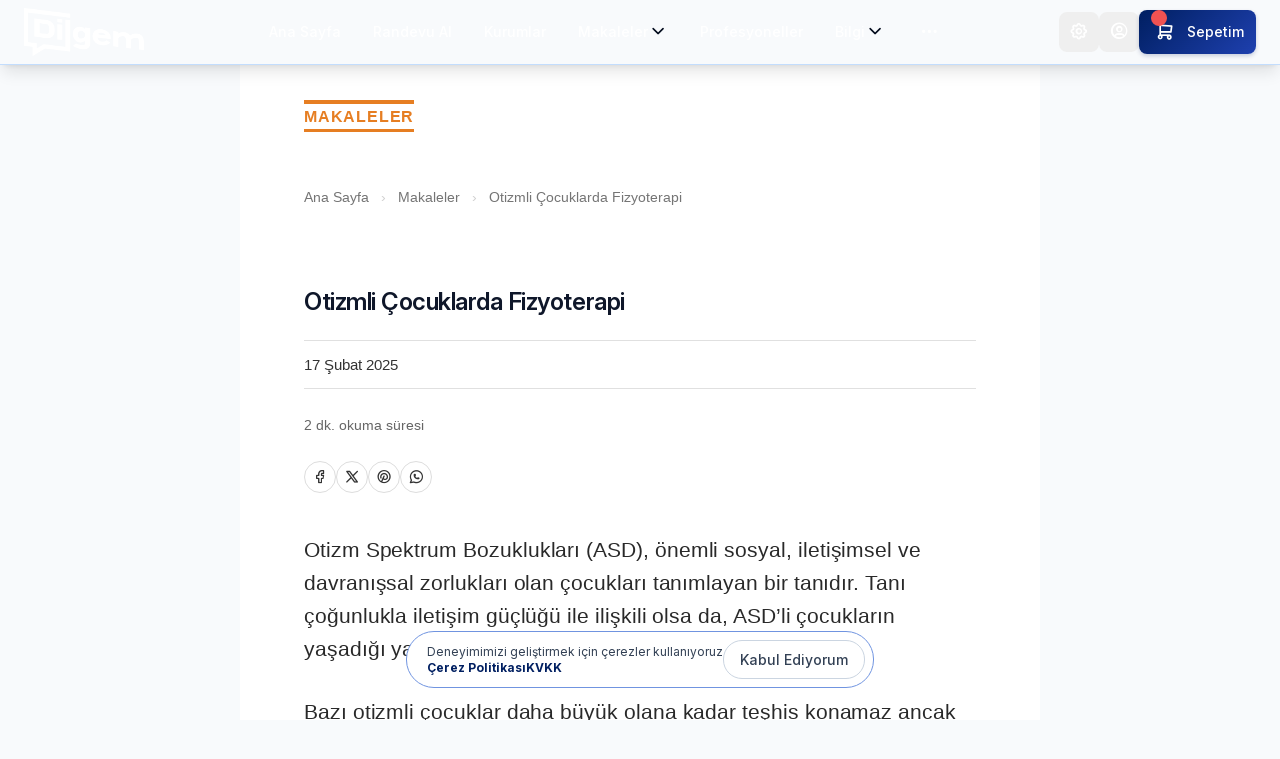

--- FILE ---
content_type: text/html; charset=utf-8
request_url: https://www.dilgem.com.tr/tr/makaleler/otizmli-cocuklarda-fizyoterapi/
body_size: 15862
content:




<!DOCTYPE html>
<html lang="en" prefix="og: http://ogp.me/ns#">
<head>
    <meta charset="UTF-8">
    <meta name="viewport" content="width=device-width, initial-scale=1.0">
    <meta name="description" content="">
    <meta name="keywords" content="">

    <!-- Open Graph / Facebook -->
    



    <title>
  
    Otizmli Çocuklarda Fizyoterapi
  
 Dilgem</title>

    <!-- Favicon -->
    
    <link rel="apple-touch-icon" sizes="180x180" href="/media/static/uploads/system/favicon-32x32.png">
    <link rel="icon" type="image/png" sizes="32x32" href="/media/static/uploads/system/favicon-32x32.png">
    
    <!-- Favicon End -->

    <!-- Header CSS -->
    
    <link rel="stylesheet" href="/static/CACHE/css/output.ce45b3761384.css" type="text/css">
    <link rel="preconnect" href="https://fonts.googleapis.com">
    <link rel="preconnect" href="https://fonts.gstatic.com" crossorigin>
    <link href="https://fonts.googleapis.com/css2?family=Inter:ital,opsz,wght@0,14..32,100..900;1,14..32,100..900&display=swap" rel="stylesheet">
    <link href="https://fonts.googleapis.com/css2?family=Material+Symbols+Rounded:wght@200" rel="stylesheet" />
    <link rel="stylesheet" href="https://cdn.jsdelivr.net/npm/@tabler/icons-webfont@latest/tabler-icons.min.css" />
    <link rel="stylesheet" href="https://cdn.jsdelivr.net/npm/@fancyapps/ui@5.0/dist/fancybox/fancybox.css"
    />
    <!-- Header CSS End -->

    <!-- Header JS -->
    <script src="https://cdnjs.cloudflare.com/ajax/libs/jquery/3.7.1/jquery.min.js" integrity="sha512-v2CJ7UaYy4JwqLDIrZUI/4hqeoQieOmAZNXBeQyjo21dadnwR+8ZaIJVT8EE2iyI61OV8e6M8PP2/4hpQINQ/g==" crossorigin="anonymous" referrerpolicy="no-referrer"></script>
    <script>window.jQuery || document.write('<script src="/static/js/jquery.js"><\\/script>')</script>

    
    <script src="https://cdn.jsdelivr.net/npm/@fancyapps/ui@5.0/dist/fancybox/fancybox.umd.js"></script>
    <!-- Header JS End -->

    
    <style>
        /* MAKALELER Header Styles */
        .makaleler-wrapper {
            display: inline-block;
            position: relative;
        }
        
        .makaleler-line-top {
            width: 100%;
            height: 4px;
            background: #e67e22;
            margin-bottom: 2px;
        }
        
        .makaleler-title {
            font-size: 16px;
            font-weight: 700;
            color: #e67e22;
            text-transform: uppercase;
            letter-spacing: 0.8px;
            margin: 0;
            padding: 1px 0;
            line-height: 1.2;
        }
        
        .makaleler-line-bottom {
            width: 100%;
            height: 3px;
            background: #e67e22;
            margin-top: 2px;
        }
        
        @media (max-width: 768px) {
            .makaleler-wrapper {
                transform: scale(0.95);
                transform-origin: left center;
            }
        }
        
        /* Modern Medium-Style Design */
        .article-container {
            font-family: -apple-system, BlinkMacSystemFont, "Segoe UI", Roboto, "Helvetica Neue", Arial, sans-serif;
            color: #292929;
            background: #ffffff;
            min-height: 100vh;
            max-width: 680px;
            margin: 0 auto;
            padding: 0 20px;
        }
        
        /* Breadcrumb */
        .breadcrumb {
            padding: 20px 0;
            font-size: 14px;
            color: #757575;
        }
        
        .breadcrumb a {
            color: #757575;
            text-decoration: none;
            transition: color 0.2s;
        }
        
        .breadcrumb a:hover {
            color: #292929;
        }
        
        .breadcrumb .separator {
            margin: 0 8px;
            color: #d0d0d0;
        }
        
        @media (min-width: 768px) {
            .article-container {
                padding: 0 48px;
            }
        }
        
        @media (min-width: 1024px) {
            .article-container {
                max-width: 800px;
                padding: 0 64px;
            }
        }
        
        .article-header {
            padding: 20px 0 0;
            margin-bottom: 32px;
        }
        
        @media (min-width: 768px) {
            .article-header {
                padding: 60px 0 0;
                margin-bottom: 40px;
            }
        }
        
        /* Share buttons in header */
        .share-buttons-header {
            display: flex;
            gap: 12px;
            margin-top: 24px;
            padding: 0;
        }
        
        .share-btn-header {
            width: 36px;
            height: 36px;
            background: transparent;
            color: #757575;
            border: 1px solid #e0e0e0;
            border-radius: 50%;
            display: flex;
            align-items: center;
            justify-content: center;
            cursor: pointer;
            transition: all 0.2s;
        }
        
        .share-btn-header:hover {
            background: #f5f5f5;
            color: #292929;
        }
        
        .article-category {
            display: inline-block;
            color: #03a87c;
            font-size: 13px;
            font-weight: 500;
            text-transform: uppercase;
            letter-spacing: 0.05em;
            margin-bottom: 16px;
        }
        
        .article-title {
            font-family: -apple-system, BlinkMacSystemFont, "Segoe UI", Roboto, sans-serif;
            font-weight: 700;
            font-size: 40px;
            line-height: 1.25;
            letter-spacing: -0.016em;
            color: #292929;
            margin-bottom: 16px;
        }
        
        @media (max-width: 768px) {
            .article-title {
                font-size: 30px;
                line-height: 1.2;
            }
        }
        
        .article-subtitle {
            font-size: 21px;
            line-height: 1.58;
            font-weight: 400;
            color: #757575;
            margin-bottom: 20px;
            font-family: -apple-system, BlinkMacSystemFont, "Segoe UI", Roboto, sans-serif;
        }
        
        .article-meta {
            display: flex;
            align-items: center;
            gap: 12px;
            font-size: 14px;
            line-height: 1;
            color: #757575;
            padding: 20px 0;
            margin-bottom: 32px;
        }
        
        .article-author {
            font-weight: 600;
            color: #1a1a1a;
        }
        
        .meta-separator {
            color: #999;
        }
        
        .article-content {
            padding: 0;
            font-family: -apple-system, BlinkMacSystemFont, "Segoe UI", Roboto, sans-serif;
            font-size: 21px;
            line-height: 1.58;
            letter-spacing: -0.003em;
        }
        
        @media (max-width: 768px) {
            .article-content {
                font-size: 18px;
                line-height: 1.6;
            }
        }
        
        .article-content p {
            margin-bottom: 30px;
            color: #292929;
            text-align: left;
        }
        
        @media (max-width: 768px) {
            .article-content p {
                margin-bottom: 32px;
            }
        }
        
        /* İlk harf stilini kaldırdık - Medium tarzı temiz görünüm */

        .article-content h1,
        .article-content h2,
        .article-content h3 {
            font-family: -apple-system, BlinkMacSystemFont, "Segoe UI", Roboto, sans-serif;
            font-weight: 700;
            margin-top: 48px;
            margin-bottom: 16px;
            color: #292929;
            line-height: 1.3;
        }

        .article-content h1 {
            font-size: 28px;
        }

        .article-content h2 {
            font-size: 24px;
        }

        .article-content h3 {
            font-size: 20px;
        }

        .article-content strong,
        .article-content b {
            font-weight: 600;
            color: #292929;
        }

        .article-content a {
            color: #e74c3c;
            text-decoration: none;
            border-bottom: 1px solid #e74c3c;
            transition: all 0.2s;
        }

        .article-content a:hover {
            color: #c0392b;
            border-bottom-color: #c0392b;
        }

        .article-content ul {
            list-style-type: disc !important;
            margin: 24px 0 !important;
            padding-left: 20px !important;
        }
        
        .article-content ol {
            list-style-type: decimal !important;
            margin: 24px 0 !important;
            padding-left: 20px !important;
        }
        
        .article-content ul ul {
            list-style-type: circle !important;
            margin: 8px 0 !important;
            padding-left: 20px !important;
        }
        
        .article-content ol ol {
            list-style-type: lower-alpha !important;
            margin: 8px 0 !important;
            padding-left: 20px !important;
        }
        
        @media (max-width: 768px) {
            .article-content ul, .article-content ol {
                padding-left: 18px !important;
            }
            
            .article-content ul ul, .article-content ol ol {
                padding-left: 16px !important;
            }
        }
        
        .article-content li {
            margin-bottom: 10px !important;
            line-height: 1.8 !important;
            display: list-item !important;
        }
        
        .article-content li p {
            margin-bottom: 10px !important;
        }
        
        /* Nested list items */
        .article-content li li {
            margin-bottom: 6px !important;
        }
        
        @media (max-width: 768px) {
            .article-content li {
                margin-bottom: 12px !important;
                line-height: 1.9 !important;
            }
            
            .article-content li p {
                margin-bottom: 12px !important;
            }
        }

        .article-content img {
            max-width: 100%;
            margin: 32px auto;
            height: auto;
            display: block;
            cursor: zoom-in;
            border-radius: 4px;
        }

        .article-content blockquote {
            border-left: 3px solid #292929;
            padding-left: 20px;
            margin: 32px 0;
            font-style: italic;
            color: #757575;
        }

        /* Hero Image */
        .article-hero {
            margin: 0 -20px 32px;
            overflow: hidden;
            position: relative;
        }

        @media (min-width: 768px) {
            .article-hero {
                margin: 0 -48px 40px;
            }
        }

        @media (min-width: 1024px) {
            .article-hero {
                margin: 0 0 48px;
                border-radius: 8px;
            }
        }

        .article-hero img {
            width: 100%;
            height: auto;
            max-height: 400px;
            object-fit: cover;
        }

        .article-hero-overlay {
            position: absolute;
            bottom: 0;
            left: 0;
            right: 0;
            background: linear-gradient(to top, rgba(0,0,0,0.6) 0%, transparent 100%);
            padding: 20px;
            color: white;
        }

        /* Bottom Share Section */
        .bottom-share-section {
            text-align: center;
            padding: 48px 0;
            background: transparent;
            margin-top: 48px;
            border-top: 1px solid #e0e0e0;
        }

        .share-cta {
            font-size: 16px;
            font-weight: 600;
            margin-bottom: 16px;
            color: #333;
        }

        .share-buttons-bottom {
            display: flex;
            justify-content: center;
            gap: 12px;
        }

        .social-link {
            width: 44px;
            height: 44px;
            background: #000;
            color: white;
            border-radius: 4px;
            display: flex;
            align-items: center;
            justify-content: center;
            text-decoration: none;
            transition: transform 0.2s;
        }

        .social-link:hover {
            transform: scale(1.1);
        }

        /* Admin Section */
        .admin-section {
            background: #f9f9f9;
            padding: 24px;
            margin: 48px -20px 0;
            border-top: 2px solid #e0e0e0;
        }

        @media (min-width: 768px) {
            .admin-section {
                margin: 48px 0 0;
                border-radius: 8px;
            }
        }

        .admin-buttons {
            display: flex;
            justify-content: center;
            gap: 12px;
            flex-wrap: wrap;
        }

        .admin-btn {
            display: inline-flex;
            align-items: center;
            gap: 8px;
            padding: 10px 20px;
            background: white;
            color: #333;
            border: 1px solid #ddd;
            border-radius: 4px;
            font-size: 14px;
            font-weight: 500;
            cursor: pointer;
            text-decoration: none;
            transition: all 0.2s;
        }

        .admin-btn:hover {
            background: #f9f9f9;
            border-color: #999;
        }

        /* Action Buttons */
        .action-buttons {
            display: flex;
            align-items: center;
            justify-content: center;
            gap: 12px;
            padding: 24px;
            background: #f9f9f9;
            margin: 32px 0;
            border-radius: 8px;
        }

        .action-button {
            display: inline-flex;
            align-items: center;
            gap: 8px;
            padding: 10px 20px;
            border: none;
            border-radius: 24px;
            background: white;
            color: #333;
            font-size: 14px;
            font-weight: 500;
            transition: all 0.2s;
            cursor: pointer;
            box-shadow: 0 2px 8px rgba(0,0,0,0.08);
        }

        .action-button:hover {
            transform: translateY(-2px);
            box-shadow: 0 4px 12px rgba(0,0,0,0.15);
        }

        .action-button i {
            font-size: 16px;
        }

        /* Related Articles */
        .related-section {
            margin: 48px -20px 0;
            padding: 48px 20px;
            background: #f9f9f9;
        }

        @media (min-width: 768px) {
            .related-section {
                margin: 64px -48px 0;
                padding: 64px 48px;
            }
        }

        @media (min-width: 1024px) {
            .related-section {
                margin: 64px 0 0;
                padding: 48px;
                border-radius: 8px;
            }
        }

        .related-title {
            font-size: 20px;
            font-weight: 700;
            color: #1a1a1a;
            margin-bottom: 24px;
            text-align: center;
            text-transform: uppercase;
            letter-spacing: 1px;
        }

        /* Reading Time Badge */
        .reading-time {
            display: inline-block;
            font-size: 14px;
            color: #757575;
            font-weight: 400;
        }

        /* Progress Bar */
        .reading-progress {
            position: fixed;
            top: 0;
            left: 0;
            width: 0;
            height: 2px;
            background: #03a87c;
            z-index: 1001;
            transition: width 0.2s;
        }



        /* Highlight */
        ::selection {
            background: #e74c3c;
            color: white;
        }

        /* Appointment CTA Banner */
        .appointment-cta-banner {
            background: linear-gradient(135deg, #f0f9ff 0%, #e0f2fe 100%);
            border: 1px solid #bae6fd;
            border-radius: 12px;
            padding: 28px 24px;
            margin: 40px 0;
            text-align: center;
        }

        .appointment-cta-banner .cta-icon {
            width: 48px;
            height: 48px;
            background: #0ea5e9;
            border-radius: 50%;
            display: flex;
            align-items: center;
            justify-content: center;
            margin: 0 auto 16px;
            color: white;
            font-size: 24px;
        }

        .appointment-cta-banner .cta-title {
            font-size: 18px;
            font-weight: 600;
            color: #0c4a6e;
            margin-bottom: 12px;
        }

        .appointment-cta-banner .cta-description {
            font-size: 15px;
            line-height: 1.6;
            color: #475569;
            margin-bottom: 20px;
            max-width: 500px;
            margin-left: auto;
            margin-right: auto;
        }

        .appointment-cta-banner .cta-features {
            display: flex;
            justify-content: center;
            gap: 16px;
            flex-wrap: wrap;
            margin-bottom: 20px;
        }

        .appointment-cta-banner .cta-feature {
            display: flex;
            align-items: center;
            gap: 6px;
            font-size: 13px;
            color: #64748b;
        }

        .appointment-cta-banner .cta-feature i {
            color: #0ea5e9;
            font-size: 16px;
        }

        .appointment-cta-banner .cta-button {
            display: inline-flex;
            align-items: center;
            gap: 8px;
            background: #0ea5e9;
            color: white;
            padding: 12px 24px;
            border-radius: 8px;
            font-size: 15px;
            font-weight: 500;
            text-decoration: none;
            transition: all 0.2s;
            border: none;
            cursor: pointer;
        }

        .appointment-cta-banner .cta-button:hover {
            background: #0284c7;
            transform: translateY(-1px);
            box-shadow: 0 4px 12px rgba(14, 165, 233, 0.3);
        }

        .appointment-cta-banner .cta-subtext {
            font-size: 12px;
            color: #94a3b8;
            margin-top: 12px;
        }

        @media (max-width: 768px) {
            .appointment-cta-banner {
                padding: 24px 20px;
                margin: 32px -20px;
                border-radius: 0;
                border-left: none;
                border-right: none;
            }

            .appointment-cta-banner .cta-features {
                flex-direction: column;
                gap: 8px;
            }
        }

        /* Social Share Icons */
        .social-share-float {
            display: none;
        }

        @media (min-width: 1200px) {
            .social-share-float {
                display: block;
                position: fixed;
                left: 50px;
                top: 50%;
                transform: translateY(-50%);
                z-index: 100;
            }

            .social-share-float a {
                display: block;
                width: 40px;
                height: 40px;
                margin-bottom: 12px;
                border-radius: 50%;
                background: #f0f0f0;
                color: #666;
                display: flex;
                align-items: center;
                justify-content: center;
                transition: all 0.2s;
            }

            .social-share-float a:hover {
                background: #e74c3c;
                color: white;
                transform: scale(1.1);
            }
        }

    </style>


    <!-- Google Tag Manager -->
        <script>(function(w,d,s,l,i){w[l]=w[l]||[];w[l].push({'gtm.start':
        new Date().getTime(),event:'gtm.js'});var f=d.getElementsByTagName(s)[0],
        j=d.createElement(s),dl=l!='dataLayer'?'&l='+l:'';j.async=true;j.src=
        'https://www.googletagmanager.com/gtm.js?id='+i+dl;f.parentNode.insertBefore(j,f);
        })(window,document,'script','dataLayer','GTM-WCMJSKCP');</script>
    <!-- End Google Tag Manager -->

</head>
<body class="bg-slate-50">
    <style>
  /* Loader kapsayıcısı */
  #loader-logo-animation {
    position: fixed;
    top: 0;
    left: 0;
    width: 100%;
    height: 100%;
    display: flex;             /* Loader gösterilirken flex olarak kullanılacak */
    justify-content: center;
    align-items: center;
    z-index: 9999;
    opacity: 1;                /* Başlangıçta tamamen görünür */
    transition: opacity 0.5s ease-out;  /* Yumuşak geçiş (fade-out) için transition */
  }

  .light {
    fill: #abc8e7;
    opacity: 0;
    animation: fillIn 0.2s ease-in forwards;
    animation-delay: 1s;
  }

  .dark {
    fill: #001f60;
    opacity: 0;
    animation: fillIn 0.2s ease-in forwards;
    animation-delay: 1s;
  }

  .outline {
    fill: none;
    stroke: #001f60;
    stroke-width: 2;
    stroke-dasharray: 1000;
    stroke-dashoffset: 1000;
    animation: draw 1s ease-in forwards;
  }

  @keyframes draw {
    to {
      stroke-dashoffset: 0;
    }
  }

  @keyframes fillIn {
    from {
      opacity: 0;
    }
    to {
      opacity: 1;
    }
  }
</style>



<div class="bg-background" id="loader-logo-animation" style="display: flex;position: fixed; top: 0;left: 0;width: 100%;height: 100%;">
  <div style=" width: 100%;max-width: 500px;">
      <svg version="1.1" id="Layer_1" xmlns="http://www.w3.org/2000/svg" x="0px" y="0px" viewBox="0 0 500 220">
      <g>
          <!-- Outline path that draws first -->
          <path
          class="outline"
          d="M24.9,1.2v139.9l35.6,4.4v38.5l52.1-31.6l104.5,12.9V24.9L24.9,1.2z M42.9,62.3v75.4l46.4,5.7 c24.5,3,38.6-7.6,38.6-33c0-25.4-14.1-39.4-38.6-42.4L42.9,62.3z M159.3,65.8l-21-2.6v14.3l21,2.5V65.8z M138.3,149.4l21,2.6V88.6 l-21-2.6V149.4z M172.3,75.8v104.6l-46.6-5.7l-43.7-5.4l-29.2,17.7v-21.8l-35.6-4.4V38.1l124.1,15.3l52,6.4V42.6L0,18.8v157.1 l35.6,4.4v38.5l52-31.6l105.7,13v-17.2v-26.8v0V70l-21-2.6V75.8z"
          />
          <!-- Fill paths that appear after outline is drawn -->
          <polygon class="light" points="24.9,1.2 24.9,141.1 60.5,145.5 60.5,184 112.6,152.4 217.1,165.3 217.1,24.9" />
          <path
          class="dark"
          d="M42.9,62.3v75.4l46.4,5.7c24.5,3,38.6-7.6,38.6-33c0-25.4-14.1-39.4-38.6-42.4L42.9,62.3z M104.8,107.6 c0,21-7.3,19.7-15.5,18.7l-24.4-3v-41l24.4,3C97.5,86.2,104.8,86.6,104.8,107.6"
          />
          <polygon class="dark" points="159.3,65.8 138.3,63.2 138.3,77.5 159.3,80" />
          <polygon class="dark" points="138.3,149.4 159.3,152 159.3,88.6 138.3,86" />
          <polygon
          class="dark"
          points="172.3,75.8 172.3,75.8 172.3,180.4 125.7,174.7 125.7,174.7 82,169.3 52.8,187 52.8,165.2 17.2,160.8 17.2,38.1 141.3,53.4 193.3,59.8 193.3,42.6 0,18.8 0,175.9 35.6,180.3 35.6,218.8 87.6,187.2 193.3,200.2 193.3,183 193.3,156.2 193.3,156.2 193.3,70 172.3,67.4"
          />
          <path
          class="dark"
          d="M254.5,106.2c-5-4.7-11.7-8.5-19.3-9.4c-18.8-2.3-31.8,12.5-31.8,29c0,16.5,11.2,34.3,26.8,36.2 c8.9,1.1,17.9-1.9,24.4-6.1v7.9c0,7.6-4.6,10.6-14.4,9.4c0,0,0,0-0.1,0c-14.3-1.8-23.7-7.1-23.7-7.1L204,176.4 c0,0,14.4,10.5,36.5,13.3c25.2,3.1,35-7,35-23.3v-63.4l-21-2.6V106.2z M254.5,136.9c-4.5,5.1-12.2,10.2-20.6,9.1 c-5.7-0.7-9.5-7.8-9.5-17.7c0-11.6,9.6-15.4,14.5-14.8c7.7,1,12.9,6.9,15.6,11.1V136.9z"
          />
          <path
          class="dark"
          d="M323.7,107.7c-28.6-3.5-38.3,14.4-38.3,28.2c0,13.7,9.6,34.1,38.3,37.6c24.3,3,35.5-10.7,35.5-10.7l-14.6-9.7 c-0.1,0.1-8.8,7.3-19.7,6c-11.8-1.5-17.6-10.5-19-17.3l55.9,6.9c0.1-1.1,0.2-2.2,0.2-3.3C361.9,131.6,352.3,111.2,323.7,107.7 M308.4,128.2c0,0,2.2-8.2,15.3-6.6c13.1,1.6,16.7,10.5,16.7,10.5L308.4,128.2z"
          />
          <path
          class="dark"
          d="M473.2,126.1c-13.7-1.7-26.1,2.1-32,7.3c-3.1-6.9-13.4-12.9-24.2-14.2c-8.9-1.1-17.9,1.9-24.4,6.1v-7.9 l-21-2.6v63.4l21,2.6v-36.3c4.8-5.2,12.7-9.7,20.7-8.7c8,1,12,8.5,12,21.5v27.6l21,2.6v-27.6c0-3.3-0.2-6.2-0.4-9 c5.1-6.1,14.4-9.3,23.6-8.2c8,1,9.5,8.2,9.5,21.2v27.6l21,2.6v-27.6C500,139,490.2,128.2,473.2,126.1"
          />
      </g>
      </svg>
  </div>
</div>


<script>
(function() {
  function hideLoader() {
    var loader = document.getElementById('loader-logo-animation');
    if (loader) {
      loader.style.opacity = 0;
      setTimeout(function() {
        loader.style.display = 'none';
        loader.setAttribute("data-loaded", "true");
      }, 500);
    }
  }

  function showLoader() {
    var loader = document.getElementById('loader-logo-animation');
    if (loader) {
      loader.style.display = 'flex';
      loader.style.opacity = 1;
      loader.setAttribute("data-loaded", "false");
    }
  }

  function onPageLoad() {
    hideLoader();
  }

  document.addEventListener('DOMContentLoaded', onPageLoad);
  window.addEventListener('load', onPageLoad);
  window.addEventListener('pageshow', onPageLoad);

  if (document.readyState === 'complete') {
    onPageLoad();
  }


  window.hideLoader = hideLoader;
  window.showLoader = showLoader;

  window.addEventListener('beforeunload', function () {
    showLoader();
  });
})();


</script>



    <!-- Google Tag Manager (noscript) -->
        <noscript><iframe src="https://www.googletagmanager.com/ns.html?id=GTM-WCMJSKCP"
        height="0" width="0" style="display:none;visibility:hidden"></iframe></noscript>
    <!-- End Google Tag Manager (noscript) -->

    
    




<header class="w-full flex flex-col sticky top-0 z-50 bg-gradient-to-r from-[#001f61] to-[#1e40af] shadow-lg border-b border-blue-200">

    <div class="w-full h-16 flex flex-row justify-between items-center py-4 px-6">

        <div class="h-12 flex justify-start items-center order-1">
            <a href="/tr/" class="hover:opacity-80 transition-opacity duration-200">
            <img src="/static/images/system/logo/dilgem_logo_white.png" alt="Dilgem" class="h-12 img-fluid">
            </a>
        </div>

        <div class="h-10 md:flex hidden order-2 items-center">
            

<div id="navbar_menu" class="w-full h-10 flex flex-row justify-center items-center">
    <div class="w-full max-w-screen-lg 2xl:max-w-screen-xl h-10 flex flex-row justify-between items-center">

        <div class="h-10">
            <a href="/tr/" class="top-menu-item text-nowrap">Ana Sayfa</a>
        </div>

        <div class="h-10">
            <a href="/tr/patients/randevu-al/" class="top-menu-item text-nowrap">Randevu Al</a>
        </div>

        <div class="h-10">
            <a href="/tr/subeler-kurumsal-cozum-ortaklari/" class="top-menu-item text-nowrap">Kurumlar</a>
        </div>

        <div class="h-10">
            <div  data-dropdown-toggle="makaleler_dropdown" data-dropdown-trigger="hover" class="top-menu-item text-nowrap">
                <span>Makaleler</span>
                <span  class="tabler-icon text-center  text-xl m-0 "><i class='ti ti-chevron-down'></i></span>
            </div>
            <div id="makaleler_dropdown" class="menu-dropdown hidden w-[20rem]">
                <div class="flex flex-col">
                    <a href="/tr/makaleler/" class="menu-item">
                        <div class="text">Makaleler</div>
                    </a>
                    <a href="/tr/category/e-dokumanlar/" class="menu-item">
                        <div class="text">E-Dökümanlar</div>
                    </a>
                </div>
            </div>
        </div>

        
        <div class="h-10">
            <a href="/tr/professional/public/list/" class="top-menu-item text-nowrap">Profesyoneller</a>
        </div>
        

        <div class="h-10">
            <div class="top-menu-item text-nowrap" data-dropdown-toggle="info_dropdown" data-dropdown-trigger="hover">
                <span>Bilgi</span>
                <span  class="tabler-icon text-center  text-xl m-0 "><i class='ti ti-chevron-down'></i></span>
            </div>
            <div id="info_dropdown" class="menu-dropdown hidden w-[20rem]">
                <div class="flex flex-col">
                    
                    <a href="/tr/dynamic-forms/public/" class="menu-item">
                        <div class="icon"><span  class="tabler-icon text-center  text-xl "><i class='ti ti-help'></i></span></div>
                        <div class="text">Formlar</div>
                    </a>
                    

                    <a href="/tr/#section_services" class="menu-item">
                        <div class="icon"><span  class="tabler-icon text-center  text-xl "><i class='ti ti-list-check'></i></span></div>
                        <div class="text">Servisler</div>
                    </a>
                    <a href="/tr/#section_faq" class="menu-item">
                        <div class="icon"><span  class="tabler-icon text-center  text-xl "><i class='ti ti-question-mark'></i></span></div>
                        <div class="text">S.S.S</div>
                    </a>
                    <a href="/tr/contact-us/" class="menu-item">
                        <div class="icon"><span  class="tabler-icon text-center  text-xl "><i class='ti ti-phone'></i></span></div>
                        <div class="text">Bize Ulaşın</div>
                    </a>
                </div>
            </div>
        </div>

        <div class="h-10">
            <div class="top-menu-item text-nowrap" data-dropdown-toggle="hr_dropdown" data-dropdown-trigger="hover">
                <span>İnsan Kıymetleri</span>
                <span  class="tabler-icon text-center  text-xl m-0 "><i class='ti ti-chevron-down'></i></span>
            </div>
            <div id="hr_dropdown" class="menu-dropdown hidden w-[20rem]">
                

<div class="flex flex-col">
    <a href="/tr/insan-kiymetleri/" class="menu-item">
        <div class="icon"><span  class="tabler-icon text-center  text-xl "><i class='ti ti-home'></i></span></div>
        <div class="text">İş İlanları Anasayfa</div>
    </a>


    
        <a href="/tr/insan-kiymetleri/job-posting/list/" class="menu-item">
            <div class="icon"><span  class="tabler-icon text-center  text-xl "><i class='ti ti-list-check'></i></span></div>
            <div class="text">İş İlanları</div>
        </a>
        <a href="/tr/insan-kiymetleri/job-seekers/" class="menu-item">
            <div class="icon"><span  class="tabler-icon text-center  text-xl "><i class='ti ti-users'></i></span></div>
            <div class="text">İş Arayanlar</div>
        </a>
    
</div> 
            </div>
        </div>

        

    </div>
</div>
            <div class="relative group flex items-center cursor-pointer ml-2" >
                <div id="navbar_menu_dropdown_toggle" data-dropdown-toggle="navbar_menu_dropdown_menu" data-dropdown-trigger="hover" 
                     class="w-10 h-10 flex justify-center items-center hover:bg-white/10 rounded-lg transition-all duration-200">
                    <span  class="tabler-icon text-center  text-xl text-white "><i class='ti ti-dots'></i></span>
                </div>
                <!-- Dropdown içeriği -->
                <div
                    id="navbar_menu_dropdown_menu"
                    class="hidden absolute top-full mt-2 w-48 bg-white flex-col rounded-lg shadow-lg border border-gray-200 z-20 group-hover:!flex"
                >
                    <!-- Dinamik olarak eklenen linkler buraya gelecek -->
                </div>
            </div>
        </div>

        <div class="xl:w-auto h-10 flex flex-row justify-end gap-3 order-3">

            

            <div class="w-10 h-10 flex justify-center items-center relative">
                <button class="w-10 h-10 flex justify-center items-center hover:bg-white/10 rounded-lg transition-all duration-200"
                    data-dropdown-toggle="settings_dropdown" data-dropdown-trigger="hover">
                    <span  class="tabler-icon text-center  text-xl text-white "><i class='ti ti-settings'></i></span>
                </button>
                


<div id="settings_dropdown" class="menu-dropdown hidden">

    <div class="flex flex-col">

        <a href="#" class="menu-item" id="theme_select_light">
            <div class="icon"><span  class="tabler-icon text-center  text-xl "><i class='ti ti-moon'></i></span></div>
            <div class="text">Karanlık Tema </div>
        </a>

        <a href="#" class="menu-item hidden" id="theme_select_dark">
            <div class="icon"><span  class="tabler-icon text-center  text-xl "><i class='ti ti-sun'></i></span></div>
            <div class="text">Açık Tema </div>
        </a>

        <div class="divider"></div>

        <div>
            
            <form method="post" action="/tr/set-language/">
                <input type="hidden" name="csrfmiddlewaretoken" value="vAyR8bfsdMgVc37NLhnobw8D9xlRUl9ANzjpgaPBrCk8NPzKdanw5DZTvPx6f9F5">
                <input type="hidden" name="language" value="en" />
                <input type="hidden" name="target_self" value="/tr/makaleler/otizmli-cocuklarda-fizyoterapi/" />
                <input type="hidden" name="target_next" value="articles:detail" />
                <button type="submit" class="menu-item">
                    <span class="icon"><img src="/static/images/flags/en.png" alt="en" class="w-6 object-cover" /></span>
                    <span class="text">İngilizce</span>
                </button>
            </form>
            
            <form method="post" action="/tr/set-language/">
                <input type="hidden" name="csrfmiddlewaretoken" value="vAyR8bfsdMgVc37NLhnobw8D9xlRUl9ANzjpgaPBrCk8NPzKdanw5DZTvPx6f9F5">
                <input type="hidden" name="language" value="tr" />
                <input type="hidden" name="target_self" value="/tr/makaleler/otizmli-cocuklarda-fizyoterapi/" />
                <input type="hidden" name="target_next" value="articles:detail" />
                <button type="submit" class="menu-item">
                    <span class="icon"><img src="/static/images/flags/tr.png" alt="tr" class="w-6 object-cover" /></span>
                    <span class="text">Türkçe</span>
                </button>
            </form>
            
        </div>


    </div>


</div>


            </div>

            <div class="w-10 h-10 flex justify-center items-center relative">
                <button id="profile_dropdown_button" class="w-10 h-10 flex justify-center items-center hover:bg-white/10 rounded-lg transition-all duration-200"
                        data-dropdown-toggle="profile_dropdown" data-dropdown-trigger="hover">
                    <span  class="tabler-icon text-center  text-xl text-white "><i class='ti ti-user-circle'></i></span>
                </button>
                

<div id="profile_dropdown" class="menu-dropdown hidden">

    <div class="flex flex-col">

        

        <a href="/tr/accounts/login/" class="menu-item">
            <div class="icon"><span  class="tabler-icon text-center  text-xl "><i class='ti ti-login'></i></span></div>
            <div class="text">Giriş Yap </div>
        </a>

        <div class="divider"></div>

        <a href="/tr/accounts/register/" class="menu-item">
            <div class="icon"><span  class="tabler-icon text-center  text-xl "><i class='ti ti-user-circle'></i></span></div>
            <div class="text">Kayıt ol </div>
        </a>

        

    </div>


</div>


            </div>

            <div class="w-fit h-10 flex justify-center items-center">
                <button id="basketDropdownButton" data-dropdown-toggle="basketDropdown"  data-dropdown-offset-skidding="-75"  data-dropdown-offset-fallback="0"
                 data-dropdown-trigger="hover" type="button" 
                 class="inline-flex items-center justify-center px-3 py-2 text-white rounded-lg transition-all duration-200 text-sm font-medium relative" style="background-color: #001f61; border-color: #001f61;">
                     <div class="relative mr-2">
                         <div class="absolute inline-flex items-center justify-center w-4 h-4 text-xs font-bold bg-red-500 text-white rounded-full -top-2 -end-2"></div>
                         <span  class="tabler-icon text-center  text-xl text-white "><i class='ti ti-shopping-cart'></i></span>          
                    </div>
                    <span class='hidden md:block'>
                        Sepetim
                    </span>
                </button>
              
                





<div class="hidden z-10 mx-auto max-w-sm h-fit mr-2 space-y-4 overflow-hidden rounded-lg bg-background p-4 antialiased shadow-lg" id="basketDropdown" aria-labelledby="basketDropdown">
    
        <div class="w-80 p-3 text-center text-label_muted">
            <span  class="tabler-icon text-center  text-2xl mb-3 "><i class='ti ti-shopping-cart'></i></span>
            <p class="mb-0">Sepetiniz boş</p>
        </div>
    
</div>
<script>
    function productCountUpdate(button, count, type, product_id) {
        
        const quantity = parseInt(count);
        if (type === 'increment') {
            count = quantity + 1;
        } else {
            count = quantity - 1;
        }

        // Form verisi oluşturma
        var formData = new FormData();
        formData.append("product_id", product_id);
        formData.append("quantity", count);

        // AJAX isteğiyle form verisini gönderme
        $.ajax({
            url: "/tr/basket/update/",  // Form verisini göndereceğiniz URL
            type: "POST",
            data: formData,
            processData: false,  // FormData ile gönderdiğimiz veriyi işleme
            contentType: false,  // İçerik türünü otomatik olarak ayarlama
            headers: {
                "X-CSRFToken": "vAyR8bfsdMgVc37NLhnobw8D9xlRUl9ANzjpgaPBrCk8NPzKdanw5DZTvPx6f9F5"  // CSRF token'ı ekliyoruz
            },
            success: function (response) {
                window.location.reload();  // Başarılı durumunda sayfayı yenile
            },
            error: function (error) {
                console.log(error);  // Hata durumunda
            }
        });
    }

    function getParentId(button) {
        var parentElement = button.closest('.group');
        return parentElement.id;
    }

    function productRemove(button, product_id) {
        
        const url=$(button).data('product-id');

        // Form verisi oluşturma
        var formData = new FormData();
        formData.append("product_id", product_id);

        // AJAX isteğiyle form verisini gönderme
        $.ajax({
            url: url,  // Form verisini göndereceğiniz URL
            type: "POST",
            data: formData,
            processData: false,  // FormData ile gönderdiğimiz veriyi işleme
            contentType: false,  // İçerik türünü otomatik olarak ayarlama
            headers: {
                "X-CSRFToken": "vAyR8bfsdMgVc37NLhnobw8D9xlRUl9ANzjpgaPBrCk8NPzKdanw5DZTvPx6f9F5"  // CSRF token'ı ekliyoruz
            },
            success: function (response) {
                window.location.reload();  // Başarılı durumunda sayfayı yenile
            },
            error: function (error) {
                console.log(error);  // Hata durumunda
            }
        });

    }


</script>

            </div>
            <div class="w-10 h-10 flex justify-center items-center md:hidden">
                <button id="menu-btn" class="w-10 h-10 flex justify-center items-center hover:bg-white/10 rounded-lg transition-all duration-200">
                    <span  class="tabler-icon text-center  text-xl text-white "><i class='ti ti-menu-2'></i></span>
                </button>
            </div>

            
        </div>
    </div>
    
<div id="mobile-menu" class="overflow-hidden transition-all duration-300 ease-in-out h-0 md:hidden shadow-md">
    <div class="w-full">
        <div class="h-10">
            <a href="/tr/" class="top-menu-item !justify-start text-nowrap w-full">Ana Sayfa</a>
        </div>
        <div class="h-10">
            <a href="/tr/patients/randevu-al/" class="top-menu-item !justify-start text-nowrap w-full">Randevu Al</a>
        </div>
        <div class="h-10">
            <a href="/tr/professional/public/list/" class="top-menu-item !justify-start text-nowrap w-full">Profesyoneller</a>
        </div>

        <div class="h-auto w-full">
            <div class="top-menu-item !justify-start text-nowrap w-full" onclick="accordionToggle('mobile_makaleler_accordion')">
                <span>Makaleler</span>
                <div class="transform transition-transform"  id="mobile_makaleler_accordion_icon">
                    <span  class="tabler-icon text-center  text-xl "><i class='ti ti-chevron-down'></i></span>
                </div>
            </div>
            <div id="mobile_makaleler_accordion" class="flex justify-start pl-3 w-full items-center max-h-0 overflow-hidden transition-all duration-300 bg-background shadow-md rounded-md mt-2""  aria-hidden="true"  data-open="false">
                <div class="flex flex-col">
                    <a href="/tr/makaleler/" class="menu-item">
                        <div class="text">Makaleler</div>
                    </a>
                    <a href="/tr/category/e-dokumanlar/" class="menu-item">
                        <div class="text">E-Dökümanlar</div>
                    </a>
                </div>
            </div>
        </div>

        
        <div class="h-10">
            <a href="/tr/professional/public/list/" class="top-menu-item !justify-start text-nowrap w-full">Profesyoneller</a>
        </div>
        

        <div class="h-auto w-full">
            <div class="top-menu-item !justify-start text-nowrap w-full"  onclick="accordionToggle('mobile_info_accordion')"  >
                <span>Bilgi</span>
                <div class="transform transition-transform"  id="mobile_info_accordion_icon">
                    <span  class="tabler-icon text-center  text-xl "><i class='ti ti-chevron-down'></i></span>
                </div>
            </div>
            <div id="mobile_info_accordion" class="flex justify-start pl-3 w-full items-center max-h-0 overflow-hidden transition-all duration-300 bg-background shadow-md rounded-md mt-2" aria-hidden="true"  data-open="false">
                <div class="flex flex-col">
                    <a href="/tr/#section_where_to_start" class="menu-item">
                        <div class="icon"><span  class="tabler-icon text-center  text-xl "><i class='ti ti-help'></i></span></div>
                        <div class="text">Nereden Başlamalı ?</div>
                    </a>
                    <a href="/tr/#section_services" class="menu-item">
                        <div class="icon"><span  class="tabler-icon text-center  text-xl "><i class='ti ti-list-check'></i></span></div>
                        <div class="text">Servisler</div>
                    </a>
                    <a href="/tr/#section_faq" class="menu-item">
                        <div class="icon"><span  class="tabler-icon text-center  text-xl "><i class='ti ti-question-mark'></i></span></div>
                        <div class="text">S.S.S</div>
                    </a>
                </div>
            </div>
        </div>

        <div class="h-auto w-full"> 
            <div class="top-menu-item !justify-start text-nowrap w-full"  onclick="accordionToggle('mobile_hr_accordion')">
                <span>İnsan Kıymetleri</span>
                <div class="transform transition-transform"  id="mobile_hr_accordion_icon">
                    <span  class="tabler-icon text-center  text-xl "><i class='ti ti-chevron-down'></i></span>
                </div>
            </div>
            <div id="mobile_hr_accordion" class="flex justify-start pl-3 w-full items-center max-h-0 overflow-hidden transition-all duration-300 bg-background shadow-md rounded-md mt-2" aria-hidden="true"  data-open="false">
                

<div class="flex flex-col">
    <a href="/tr/insan-kiymetleri/" class="menu-item">
        <div class="icon"><span  class="tabler-icon text-center  text-xl "><i class='ti ti-home'></i></span></div>
        <div class="text">İş İlanları Anasayfa</div>
    </a>


    
        <a href="/tr/insan-kiymetleri/job-posting/list/" class="menu-item">
            <div class="icon"><span  class="tabler-icon text-center  text-xl "><i class='ti ti-list-check'></i></span></div>
            <div class="text">İş İlanları</div>
        </a>
        <a href="/tr/insan-kiymetleri/job-seekers/" class="menu-item">
            <div class="icon"><span  class="tabler-icon text-center  text-xl "><i class='ti ti-users'></i></span></div>
            <div class="text">İş Arayanlar</div>
        </a>
    
</div> 
            </div>
        </div>


        <div class="h-10">
            <a href="/tr/contact-us/" class="top-menu-item !justify-start text-nowrap w-full">Bize Ulaşın</a>
        </div>

        

    </div>

</div>

<script>
    const accordionToggle = (accordionId) => {
        const accordion = document.getElementById(accordionId);
        const icon = document.getElementById(accordionId + "_icon");
        if (accordion.getAttribute("data-open") === "false") {
            accordion.style.maxHeight = "1000px"; 
            icon.classList.add("rotate-180"); 
            accordion.setAttribute("data-open", "true");
        } else {
            accordion.style.maxHeight = "0px"; 
            accordion.setAttribute("data-open", "false");
            icon.classList.remove("rotate-180");
        }
    }
</script>
</header>

<script>
    let resizeTimer;
    function safeInitDropdowns() {
        if (typeof window.flowbite !== "undefined" && window.flowbite.initDropdowns) {
            window.flowbite.initDropdowns(); // Güvenli bir şekilde init et
        } else {
            console.warn("Flowbite yüklenemedi veya initDropdowns fonksiyonu bulunamadı.");
        }
    }

    const menu = document.querySelector('#navbar_menu div');
    const dropdownToggle = document.getElementById('navbar_menu_dropdown_toggle');
    const dropdownMenu = document.getElementById('navbar_menu_dropdown_menu');
    const originalMenuItems = Array.from(menu.children);

    function updateMenu() {
    // 1) "Diğerler" menüsünü sıfırla: Orada biriken elemanları tekrar ana menüye döndür.
    while (dropdownMenu.firstChild) {
        dropdownMenu.removeChild(dropdownMenu.firstChild);
    }

    // // Ana menüde gizli kalmış varsa görünür yap, orijinal sırayı koru.
    originalMenuItems.forEach((item) => {
        if (item.children[0].hasAttribute('data-dropdown-toggle') && item.children[0].getAttribute('data-dropdown-placement') !== 'bottom') {
            item.children[0].setAttribute("data-dropdown-placement", "bottom")
        }
        item.classList.remove('hidden');
        menu.appendChild(item);
    });

    // Dropdown'u (ve butonunu) en başta gizleyelim, sonra gerektiğinde gösteririz.
    dropdownToggle.classList.add('hidden');

    // 2) Kullanılabilir genişliği biraz düşürerek (daha büyük buffer)
    // "Daha Erken" diğerleri menüsüne geçişi sağlıyoruz.
    const availableWidth = document.querySelector('header div').offsetWidth - 500;
    let totalWidth = 0;
    let i = 0;

    // 3) Elemanları sırayla kontrol et, sığmadıkça "Diğerler"e at
        while (i < menu.children.length) {
            const item = menu.children[i];
            const itemWidth = item.offsetWidth;
            if (totalWidth + itemWidth > availableWidth) {
                // Sığmıyorsa bunu ve sonraki öğeleri "Diğerler" menüsüne taşı
                while (i < menu.children.length) {
                    const dropdownItem = menu.children[i];
                    dropdownMenu.appendChild(dropdownItem);

                    if (dropdownItem.children[0].hasAttribute('data-dropdown-toggle')) {
                        dropdownItem.children[0].setAttribute("data-dropdown-placement", "right-start")
                    }
                }
               
                
                dropdownToggle.classList.remove('hidden');
                break; // while döngüsünü kır (her şeyi taşıdık)
            } 
            else {
                totalWidth += itemWidth;
                i++;
            }
            clearTimeout(resizeTimer);

            // 300ms sonra değişiklikler durursa fonksiyonu çalıştır
            resizeTimer = setTimeout(() => {
                safeInitDropdowns(); // En son istek çalıştırılır
            }, 300); // 300 ms bekleme süresi (isteğe göre ayarlanabilir)
        }
    }

      // Pencere boyutu değişince güncelle
    window.addEventListener('resize', updateMenu);
    // Sayfa ilk yüklendiğinde güncelle
    window.addEventListener('DOMContentLoaded', updateMenu);

    const menuBtn = document.getElementById('menu-btn');
    const mobileMenu = document.getElementById('mobile-menu');

    let isOpen = false;

    menuBtn.addEventListener('click', () => {
        if (!isOpen) {
            mobileMenu.classList.add('!h-fit');
        } else {
            mobileMenu.classList.remove('!h-fit');
        }
        isOpen = !isOpen; // Durumu tersine çevir
    });
  </script>

    
    

    <main class="min-h-screen">
        
        
<!-- Reading Progress Bar -->
<div class="reading-progress" id="reading-progress"></div>

<div class="article-container">

    <!-- MAKALELER Header -->
    <div class="makaleler-header" style="padding: 35px 0 25px; margin-bottom: 10px;">
        <div class="makaleler-wrapper">
            <!-- Top orange line -->
            <div class="makaleler-line-top"></div>
            
            <!-- MAKALELER text -->
            <div class="makaleler-title">MAKALELER</div>
            
            <!-- Bottom orange line -->
            <div class="makaleler-line-bottom"></div>
        </div>
    </div>

    <!-- Breadcrumb -->
    <nav class="breadcrumb">
        <a href="/">Ana Sayfa</a>
        <span class="separator">›</span>
        <a href="/tr/makaleler/">Makaleler</a>
        <span class="separator">›</span>
        <span>Otizmli Çocuklarda Fizyoterapi</span>
    </nav>

    <!-- Article Content -->
    <article>
        <!-- Header Section -->
        <header class="article-header">

            <h1 class="article-title">Otizmli Çocuklarda Fizyoterapi</h1>

            
            

            <div class="article-meta" style="border-top: 1px solid #e0e0e0; border-bottom: 1px solid #e0e0e0; padding: 16px 0; margin: 24px 0;">
                <span style="font-size: 15px; font-weight: 500; color: #333;">17 Şubat 2025</span>
            </div>
            
            <div style="margin-bottom: 24px;">
                <span style="font-size: 14px; color: #666; font-weight: 400;">2 dk. okuma süresi</span>
            </div>

            <!-- Share Buttons in Header -->
            <div class="share-buttons-header" style="display: flex; gap: 12px; padding: 0; border: none; margin-top: 20px;">
                <button class="share-btn-header" data-share="facebook" style="width: 32px; height: 32px; background: transparent; border: 1px solid #ddd; border-radius: 50%; color: #333; display: flex; align-items: center; justify-content: center; transition: all 0.2s;" onmouseover="this.style.background='#1877f2'; this.style.color='white'; this.style.borderColor='#1877f2'" onmouseout="this.style.background='transparent'; this.style.color='#333'; this.style.borderColor='#ddd'">
                    <i class="ti ti-brand-facebook" style="font-size: 16px;"></i>
                </button>
                <button class="share-btn-header" data-share="twitter" style="width: 32px; height: 32px; background: transparent; border: 1px solid #ddd; border-radius: 50%; color: #333; display: flex; align-items: center; justify-content: center; transition: all 0.2s;" onmouseover="this.style.background='#000'; this.style.color='white'; this.style.borderColor='#000'" onmouseout="this.style.background='transparent'; this.style.color='#333'; this.style.borderColor='#ddd'">
                    <i class="ti ti-brand-x" style="font-size: 16px;"></i>
                </button>
                <button class="share-btn-header" data-share="pinterest" style="width: 32px; height: 32px; background: transparent; border: 1px solid #ddd; border-radius: 50%; color: #333; display: flex; align-items: center; justify-content: center; transition: all 0.2s;" onmouseover="this.style.background='#e60023'; this.style.color='white'; this.style.borderColor='#e60023'" onmouseout="this.style.background='transparent'; this.style.color='#333'; this.style.borderColor='#ddd'">
                    <i class="ti ti-brand-pinterest" style="font-size: 16px;"></i>
                </button>
                <button class="share-btn-header" data-share="whatsapp" style="width: 32px; height: 32px; background: transparent; border: 1px solid #ddd; border-radius: 50%; color: #333; display: flex; align-items: center; justify-content: center; transition: all 0.2s;" onmouseover="this.style.background='#25d366'; this.style.color='white'; this.style.borderColor='#25d366'" onmouseout="this.style.background='transparent'; this.style.color='#333'; this.style.borderColor='#ddd'">
                    <i class="ti ti-brand-whatsapp" style="font-size: 16px;"></i>
                </button>
            </div>
        </header>

        
        

        <!-- Hero Image -->
        

        <!-- Article Content -->
        <div class="article-content" id="article-content">
            <p style=&quot;text-align: justify;&quot;>Otizm Spektrum Bozuklukları (ASD), önemli sosyal, iletişimsel ve davranışsal zorlukları olan çocukları tanımlayan bir tanıdır. Tanı çoğunlukla iletişim güçlüğü ile ilişkili olsa da, ASD&#8217;li çocukların yaşadığı yaygın fiziksel sorunlar da vardır.</p>
<p style=&quot;text-align: justify;&quot;>Bazı otizmli çocuklar daha büyük olana kadar teşhis konamaz ancak retrospektif çalışmalar daha sonra spektrumda teşhisi konan bebeklerde ve küçük çocuklarda büyük motor farklılıkları olduğunu göstermiştir. Sosyal ve dil bozuklukları üzerinde çok fazla tedavi vurgusu ile fiziksel sınırlamalar bu çocuklarda sadece yaşlandıkça daha da artmaktadır. ASD&#8217;li çocuklar oturma, yürüme, koşma, atlama ve denge gibi bir dizi büyük postürel görevde sorun yaşayabilirler. Çalışmalar, otizmli çocuklarda düşük kas tonusu (hipotoni),parmak ucu yürüme, ayak bileği sertliği, motor apraksi ve artmış motor stereotiplerin yaygınlığını göstermiştir. Hipotoni, bu çocukların %51&#8217;ini etkileyen en yaygın motor semptomdur.</p>
<p style=&quot;text-align: justify;&quot;><b>İşbirliği:</b></p>
<p> Otizm spektrumunda bir çocuğa sahip olmak ebeveynler için zor olabilir. Sınırlı sosyal, davranışsal, konuşma ve motor beceriler hem evde hem de okulda zorluklara yol açabilir. Denge, koordinasyon ve zayıf motor kontrolü ile, fizyoterapistlerin bir çocuğun bakımında yer alan diğer profesyonellerle işbirliği yapması önemlidir. Fizyoterapistlerin ebeveynleri ve terapistleri içeren konuşmalara katkıda bulunması da önemlidir. Fizyoterapistler, okul zamanı aktiviteleriyle geliştirilmiş dayanıklılık ve dikkati teşvik etmek için çocuğun dengesini ve postüral kontrolünü ele alabilir. Bir çocuğun duyusal işleme ihtiyaçlarını ve davranışsal eğilimlerini bilmek, fizyoterapistlerin ASD ile ilişkili kaba motor gecikmesi olan bir çocuk için en fazla kazancı elde etmek için etkili hedefler belirlemelerine yardımcı olur.</p>
<p style=&quot;text-align: justify;&quot;><b>Eğitim / Kaynaklar:</b></p>
<p> Ebeveynler fiziksel performans ile davranışsal tepkiler arasındaki bağlantıyı anlamayabilir. Duyu arama davranışları nedeniyle yürüyüş değişiklikleri olan veya azalmış motor kontrolü nedeniyle dengesi zayıf olan bir çocuk oyuna ve sosyal becerilere katılmakta zorlanır. Bazı çocuklara yürüyüş sapmaları veya kas-iskelet sistemi telafileri uygulandıktan yıllar sonra teşhis edildiği için, ebeveynler ayrıca çocuklarının ortopedik veya gelişimsel ihtiyaçları için bilgi ve kaynak sağlamak için fizyoterapistlere güvenir. Fizyoterapistler, ebeveynleri ASD&#8217;li çocukları için ortezlere, ekipmanlara veya uzmanlaşmış topluluk spor programlarına yönlendirebilir.</p>
<p style=&quot;text-align: justify;&quot;><b>Terapötik Oyun / Sosyalleşme:</b></p>
<p> ASD&#8217;li çocuklar için terapötik egzersizlerin büyük bir odağı, büyük kalite hareketlerini ve yaşa uygun oyunu teşvik etmektir. Örneğin, parmak ucu ile yürüyen bir çocuğun ayak bileği hareketliliğini ve baldır esnekliğini arttırmak için egzersizlere ihtiyacı olacaktır. Okul sırasında çantasını dik tutmakta zorlanan bir çocuğun postüral kontrol için egzersizlere ihtiyacı olacaktır. Bazı çocuklar, bir ayağa atlamak veya atlamak gibi yaşa uygun becerilere katılmak için uzuvlarını koordine etmekte zorlanabilirler. Fizyoterapistler, bu çocukların farklı ortamlarda gezinmek ve toplumda yetişkin olarak zorlu görevleri yerine getirebilmek için gelecekte ihtiyaç duydukları becerilere daha fazla güven kazanmalarına yardımcı olur. Pediatrik fizyoterapistler genellikle sosyal katılımı engelleyen hareketlerin azaltıldığı ve bağımsızlığa yol açan hareketlerin teşvik edildiği tedavi seansları tasarlarlar.</p>
<p style=&quot;text-align: justify;&quot;>Otizmi olan yürümeye yeni başlayan çocuklar ve okul öncesi çocuklar üzerinde yapılan yeni araştırmalar, daha iyi motor becerilere sahip çocukların sosyalleşme ve iletişimde fiziksel eksikliklere göre daha yetkin olduğunu bulmuştur. Ek olarak, otizm spektrum bozukluğu, hafif ila şiddetli arasında değişen bozukluklarla geniş bir sunum ve fiziksel tutuluma sahiptir. Fiziksel terapistler, bu çocukların erken çocukluktan yetişkinliğe kadar günlük işlerini geliştirmelerine yardımcı olmak için ASD&#8217;li çocukların yaşamlarına daha fazla dahil oluyorlar.</p>
<p style=&quot;text-align: justify;&quot;><b>Kaynakça: </b><a href=&quot;https://www.nspt4kids.com/specialties-and-services/physical-therapy/physical-therapy-children-autism/&quot;>https://www.nspt4kids.com/specialties-and-services/physical-therapy/physical-therapy-children-autism/</a></p>

        </div>

    </article>

    <!-- Appointment CTA Banner - Bottom -->
    <div class="appointment-cta-banner" id="appointment-cta-bottom">
        <div class="cta-icon">
            <i class="ti ti-calendar-check"></i>
        </div>
        <div class="cta-title">Ücretsiz Ön Görüşme</div>
        <div class="cta-description">
            <strong>15 DAKİKA SÜRELİ ÜCRETSİZ ÖN GÖRÜŞME RANDEVUSU</strong> alarak uzmanlarımızla görüşebilir, bulunduğunuz ildeki DİLGEM şubesi veya Kurumsal Çözüm Ortağımızdan profesyonel destek alabilirsiniz.
            <br><br>
            Görüşmenizi online olarak, telefon araması yoluyla ya da kuruma giderek yüz yüze gerçekleştirebilirsiniz.
            <br><br>
            Türkiye'nin dört bir yanındaki Şubelerimiz ve Kurumsal Çözüm Ortaklarımızla her yaştan bireye uzman desteği sunuyoruz.
        </div>
        <div class="cta-features">
            <span class="cta-feature">
                <i class="ti ti-device-laptop"></i>
                Online Görüşme
            </span>
            <span class="cta-feature">
                <i class="ti ti-phone"></i>
                Telefon
            </span>
            <span class="cta-feature">
                <i class="ti ti-building"></i>
                Yüz Yüze
            </span>
        </div>
        <a href="/tr/patients/randevu-al/" class="cta-button">
            <i class="ti ti-calendar-plus"></i>
            Randevu Al
        </a>
        <div class="cta-subtext">Tüm yaş gruplarına uzman desteği sunuyoruz</div>
    </div>

    <!-- Related Articles -->
    
    
    <!-- Bottom Share Section -->
    <div class="bottom-share-section">
        <div class="share-cta">Bu yazıyı paylaş:</div>
        <div class="share-buttons-bottom">
            <a href="https://www.facebook.com/therapyturkey" target="_blank" class="social-link">
                <i class="ti ti-brand-facebook"></i>
            </a>
            <a href="https://www.instagram.com/therapyturkey" target="_blank" class="social-link">
                <i class="ti ti-brand-instagram"></i>
            </a>
            <a href="https://twitter.com/therapyturkey" target="_blank" class="social-link">
                <i class="ti ti-brand-x"></i>
            </a>
            <a href="https://www.youtube.com/@therapyturkey" target="_blank" class="social-link">
                <i class="ti ti-brand-youtube"></i>
            </a>
        </div>
    </div>
    
    

    
</div>

    </main>

    



<footer class="bg-gradient-to-r from-[#001f61] to-[#1e40af] text-white">
    <div class=" container mx-auto">
        <div class="w-full gap-4 p-6 md:px-16 md:py-12 flex justify-between flex-col md:flex-row ">
        
            <div class="flex items-center gap-2">
                <div>
                    <span  class="tabler-icon text-center  text-5xl text-white "><i class='ti ti-phone'></i></span>
                </div>
                <div>
                    <p class="text-white font-semibold">İletişim</p>
                    <a href="tel:+905331656094" class="text-white opacity-90 hover:opacity-100 transition-opacity duration-200">+90 533 165 60 94</a>
                </div>
            </div>

            <div class="hidden md:block h-16 w-px bg-white/30 mx-6"></div>

            <div class="flex items-center gap-2">
                <div>
                    <span  class="tabler-icon text-center  text-5xl text-white "><i class='ti ti-mail'></i></span>
                </div>
                <div>
                    <p class="text-white font-semibold">Mail</p>
                    <p class="text-white opacity-90"><a href="mailto:info@dilgem.com.tr" class="hover:opacity-100 transition-opacity duration-200">info@dilgem.com.tr</a></p>
                </div>
            </div>

            <div class="hidden md:block h-16 w-px bg-white/30 mx-6"></div>

            <div class="flex items-center gap-2">
                <div class="transform -rotate-45">
                    <span  class="tabler-icon text-center  text-5xl text-white "><i class='ti ti-navigation'></i></span>
                </div>
                <div>
                    <p class="text-white font-semibold">DİLGEM Genel Merkez</p>
                    <p class="text-white opacity-90">  Pendik / İstanbul</p>
                </div>
            </div>

        </div>

        <div class="w-full min-h-96 grid grid-cols-1 sm:grid-cols-2 lg:grid-cols-4 gap-y-6 ">

            <div class="w-full flex flex-col gap-3 px-6 order-5 lg:order-1">
                <div class="w-full font-medium text-lg">

                </div>
                


<div class="w-full h-16 mb-6 flex justify-center items-center">
    <img src="/static/images/system/logo/dilgem_logo_white.png" alt="Dilgem" class="h-16 img-fluid" >
</div>

<div class="w-full overflow-visible font-medium text-base text-white opacity-90">
    DİLGEM Eğitim Öğretim Danışmanlık ve Yayıncılık Ltd. Şti.
</div>

<div class="w-full overflow-visible text-sm text-white opacity-80">
    Batı Mah. Burhan Toprak Cad. No:20D Pendik - İSTANBUL
</div>


<div class="w-full flex flex-row gap-2 mt-2 mb-6">

    <div>
        <a href="https://www.instagram.com/dilgem.comtr" class="w-8 h-8 flex justify-center items-center hover:bg-white/10 rounded-lg transition-all duration-200" data-tooltip="Instagram">
        <span  class="tabler-icon text-center  text-2xl text-white "><i class='ti ti-brand-instagram'></i></span>
        </a>
    </div>

    <div>
        <a href="https://www.facebook.com/dilgem.com.tr" class="w-8 h-8 flex justify-center items-center hover:bg-white/10 rounded-lg transition-all duration-200" data-tooltip="Facebook">
        <span  class="tabler-icon text-center  text-2xl text-white "><i class='ti ti-brand-facebook'></i></span>
        </a>
    </div>

    <div>
        <a href="https://www.youtube.com/channel/UCH2zztunBJyYYhGyBFMku8Q" class="w-8 h-8 flex justify-center items-center hover:bg-white/10 rounded-lg transition-all duration-200" data-tooltip="Youtube">
        <span  class="tabler-icon text-center  text-2xl text-white "><i class='ti ti-brand-youtube'></i></span>
        </a>
    </div>

    <div>
        <a href="https://www.linkedin.com/company/37537162" class="w-8 h-8 flex justify-center items-center hover:bg-white/10 rounded-lg transition-all duration-200" data-tooltip="Linkedin">
        <span  class="tabler-icon text-center  text-2xl text-white "><i class='ti ti-brand-linkedin'></i></span>
        </a>
    </div>

    <div>
        <a href="https://vimeo.com/dilgem" class="w-8 h-8 flex justify-center items-center hover:bg-white/10 rounded-lg transition-all duration-200" data-tooltip="Vimeo">
        <span  class="tabler-icon text-center  text-2xl text-white "><i class='ti ti-brand-vimeo'></i></span>
        </a>
    </div>

</div>
            </div>

            <div class="w-full flex flex-col gap-3 px-6 order-2">
                <div class="w-full font-semibold text-lg text-white mb-4">
                    Hızlı Linkler
                </div>
                <div class="flex flex-col gap-3 text-sm">
                    <a href="/tr/" class="text-white opacity-90 hover:opacity-100 transition-opacity duration-200 flex items-center gap-2">
                        <span class="w-1 h-1 bg-current rounded-full"></span>
                        Ana Sayfa
                    </a>
                    <a href="/tr/makaleler/" class="text-white opacity-90 hover:opacity-100 transition-opacity duration-200 flex items-center gap-2">
                        <span class="w-1 h-1 bg-current rounded-full"></span>
                        Makaleler
                    </a>
                    <a href="/tr/category/e-dokumanlar/" class="text-white opacity-90 hover:opacity-100 transition-opacity duration-200 flex items-center gap-2">
                        <span class="w-1 h-1 bg-current rounded-full"></span>
                        E-Dökümanlar
                    </a>
                    <a href="/tr/university-rep/form/" class="text-white opacity-90 hover:opacity-100 transition-opacity duration-200 flex items-center gap-2">
                        <span class="w-1 h-1 bg-current rounded-full"></span>
                        Üniversite Temsilciliği
                    </a>
                    <a href="/tr/online-terapi-vermek-istiyorum/" class="text-white opacity-90 hover:opacity-100 transition-opacity duration-200 flex items-center gap-2">
                        <span class="w-1 h-1 bg-current rounded-full"></span>
                        Online Terapi Platformu
                    </a>
                    <a href="/tr/core/seminar-application/" class="text-white opacity-90 hover:opacity-100 transition-opacity duration-200 flex items-center gap-2">
                        <span class="w-1 h-1 bg-current rounded-full"></span>
                        Seminer Talep Formu
                    </a>
                    <a href="/tr/oda-kiralama/" class="text-white opacity-90 hover:opacity-100 transition-opacity duration-200 flex items-center gap-2">
                        <span class="w-1 h-1 bg-current rounded-full"></span>
                        Oda Kirala
                    </a>

                </div>
            </div>

            <div class="w-full flex flex-col gap-3 px-6 order-3">
                <div class="w-full font-semibold text-lg text-white mb-4">
                    Başvurular
                </div>
                <div class="flex flex-col gap-4">
                    <!-- Professional Başvurular -->
                    <div>
                        <div class="text-xs font-bold text-white/80 uppercase tracking-wider mb-2">Profesyonel Üye</div>
                        <div class="flex flex-col gap-1.5">
                            <a href="/tr/kurumsal-cozum-ortakligi/" class="text-white opacity-90 hover:opacity-100 transition-opacity duration-200 text-sm flex items-center gap-2">
                                <span class="w-1 h-1 bg-current rounded-full"></span>
                                Kurumsal Çözüm Ortaklığı
                            </a>

                            <a href="/tr/core/basvurular/" class="text-white opacity-90 hover:opacity-100 transition-opacity duration-200 text-sm flex items-center gap-2">
                                <span class="w-1 h-1 bg-current rounded-full"></span>
                                Üniversite Temsilciliği
                            </a>
                            <a href="/tr/core/basvurular/" class="text-white opacity-90 hover:opacity-100 transition-opacity duration-200 text-sm flex items-center gap-2">
                                <span class="w-1 h-1 bg-current rounded-full"></span>
                                Terapi Platformu
                            </a>

                        </div>
                    </div>

                    <!-- Kurumsal Başvurular -->
                    <div>
                        <div class="text-xs font-bold text-white/80 uppercase tracking-wider mb-2">Kurumsal</div>
                        <div class="flex flex-col gap-1.5">
                            <a href="/tr/core/basvurular/" class="text-white opacity-90 hover:opacity-100 transition-opacity duration-200 text-sm flex items-center gap-2">
                                <span class="w-1 h-1 bg-current rounded-full"></span>
                                Ruhsat Danışmanlığı
                            </a>
                            <a href="/tr/core/basvurular/" class="text-white opacity-90 hover:opacity-100 transition-opacity duration-200 text-sm flex items-center gap-2">
                                <span class="w-1 h-1 bg-current rounded-full"></span>
                                Eleman Arıyorum
                            </a>
                            <a href="/tr/core/basvurular/" class="text-white opacity-90 hover:opacity-100 transition-opacity duration-200 text-sm flex items-center gap-2">
                                <span class="w-1 h-1 bg-current rounded-full"></span>
                                Stajyer Arıyorum
                            </a>
                            <a href="/tr/ecommerce/products/oda-kiralama/olustur/" class="text-white opacity-90 hover:opacity-100 transition-opacity duration-200 text-sm flex items-center gap-2">
                                <span class="w-1 h-1 bg-current rounded-full"></span>
                                Odanı Kiraya Ver
                            </a>
                        </div>
                    </div>

                    <!-- İnsan Kaynakları -->
                    <div>
                        <div class="text-xs font-bold text-white/80 uppercase tracking-wider mb-2">İnsan Kıymetleri</div>
                        <div class="flex flex-col gap-1.5">
                            <a href="/tr/core/basvurular/" class="text-white opacity-90 hover:opacity-100 transition-opacity duration-200 text-sm flex items-center gap-2">
                                <span class="w-1 h-1 bg-current rounded-full"></span>
                                İş Arıyorum
                            </a>
                            <a href="/tr/core/basvurular/" class="text-white opacity-90 hover:opacity-100 transition-opacity duration-200 text-sm flex items-center gap-2">
                                <span class="w-1 h-1 bg-current rounded-full"></span>
                                Staj Yeri Arıyorum
                            </a>
                        </div>
                    </div>
                </div>
            </div>

            <div class="w-full flex flex-col gap-3 px-6 order-4">
                <div class="w-full font-semibold text-lg text-white mb-4">
                    Yasal Bilgiler
                </div>
                

<div class="w-full flex flex-col gap-3 text-sm">

    <a href="/tr/about-us/" class="text-white opacity-90 hover:opacity-100 transition-opacity duration-200 flex items-center gap-2">
        <span class="w-1 h-1 bg-current rounded-full"></span>
        Hakkımızda
    </a>

    <a href="/tr/faq/" class="text-white opacity-90 hover:opacity-100 transition-opacity duration-200 flex items-center gap-2">
        <span class="w-1 h-1 bg-current rounded-full"></span>
        Sıkça Sorulan Sorular (S.S.S)
    </a>

    <a href="/tr/privacy-policy/" class="text-white opacity-90 hover:opacity-100 transition-opacity duration-200 flex items-center gap-2">
        <span class="w-1 h-1 bg-current rounded-full"></span>
        Gizlilik Politikası
    </a>

    <a href="/tr/terms-and-conditions/" class="text-white opacity-90 hover:opacity-100 transition-opacity duration-200 flex items-center gap-2">
        <span class="w-1 h-1 bg-current rounded-full"></span>
        Kullanım Şartları
    </a>

    <a href="/tr/sales-agreement/" class="text-white opacity-90 hover:opacity-100 transition-opacity duration-200 flex items-center gap-2">
        <span class="w-1 h-1 bg-current rounded-full"></span>
        Satış Sözleşmesi
    </a>

    <a href="/tr/membership-agreement/" class="text-white opacity-90 hover:opacity-100 transition-opacity duration-200 flex items-center gap-2">
        <span class="w-1 h-1 bg-current rounded-full"></span>
        Üyelik Sözleşmesi
    </a>

    <a href="/tr/gdpr/" class="text-white opacity-90 hover:opacity-100 transition-opacity duration-200 flex items-center gap-2">
        <span class="w-1 h-1 bg-current rounded-full"></span>
        KVKK
    </a>

    <a href="/tr/cookie-policy/" class="text-white opacity-90 hover:opacity-100 transition-opacity duration-200 flex items-center gap-2">
        <span class="w-1 h-1 bg-current rounded-full"></span>
        Çerez Politikası
    </a>

    <a href="/tr/kurumsal-cozum-ortakligi/" class="text-white opacity-90 hover:opacity-100 transition-opacity duration-200 flex items-center gap-2">
        <span class="w-1 h-1 bg-current rounded-full"></span>
        Kurumsal Çözüm Ortaklığı
    </a>
    

</div>
            </div>

        </div>

        <div class="w-full flex border-t border-white/20 flex-wrap justify-between px-6 py-8">

            <div class="h-8 flex justify-center items-center">
                <div class="text-sm text-white opacity-80">
                    &copy; 2026 DİLGEM - Tüm haklar saklıdır
                </div>
            </div>
        

                <div class="h-8 flex justify-center items-center">
                    <img src="/static/images/system/payments/logo_band_colored.png" alt="PaymentIcons" class="h-6 img-fluid opacity-80 hover:opacity-100 transition-opacity duration-200" >
                </div>

                <div class="h-8 flex justify-center items-center">
                    <a href="https://www.kuveytturk.com.tr/" class="opacity-80 hover:opacity-100 transition-opacity duration-200">
                        <img src="/static/images/system/payments/kuveytturk_logo.svg" alt="Kuveyt Türk Bankası" class="h-8 img-fluid" >
                    </a>
                </div>


        </div>
    </div>
</footer>
<div id="gdpr-status" class="fixed left-1/2 bottom-8 -translate-x-1/2 card bg-background/30 z-[999] border-secondary rounded-2xl sm:rounded-full p-2 " >
    <div class="flex flex-col sm:flex-row gap-6 items-center">
        <div class="text-xs flex flex-col gap-1 min-h-8 pl-3">
            <div>Deneyimimizi geliştirmek için çerezler kullanıyoruz</div>
            <div class="flex flex-row gap-3">
                <a href="/tr/cookie-policy/" class="link primary">Çerez Politikası</a>
                <a href="/tr/gdpr/" class="link primary">KVKK</a>
            </div>
        </div>
        <div>
            <button type="button" onclick="acceptCookies()" class="elevated-button secondary rounded-full">Kabul Ediyorum</button>
        </div>

    </div>


</div>



    <script>

    function acceptCookies() {
        localStorage.setItem("gdpr-accepted", "true");
        const statusEl = document.getElementById("gdpr-status");
        statusEl.classList.add("hidden");
    }

    $(function() {
        const gdprAccepted = localStorage.getItem("gdpr-accepted");
        if (gdprAccepted) {
            const statusEl = document.getElementById("gdpr-status");
            statusEl.classList.add("hidden");
        }
    });

    </script>












    <!-- Body JS -->
    <!-- Uncomressable JS via CDN -->
    

    
    <script src="/static/src/output.js"></script>
    
    <!-- Uncomressable JS via CDN End -->

    <script src="/static/CACHE/js/output.49f9f467116c.js"></script>

    <!-- Flowbite JS -->
    <script src="https://cdn.jsdelivr.net/npm/flowbite@2.5.2/dist/flowbite.min.js"></script>

    

    <script type="module" src="/static/js/latest_module.js"></script>

    <!-- Body JS End -->

</body>
</html>

--- FILE ---
content_type: application/javascript
request_url: https://www.dilgem.com.tr/static/src/output.js
body_size: 149151
content:
/*! For license information please see output.js.LICENSE.txt */
(()=>{var e={1023:(e,t)=>{"use strict";function i(e,t){for(var i=0;i<t.length;i++){var n=t[i];n.enumerable=n.enumerable||!1,n.configurable=!0,"value"in n&&(n.writable=!0),Object.defineProperty(e,n.key,n)}}var n="(prefers-reduced-motion: reduce)";function r(e){e.length=0}function s(e,t,i){return Array.prototype.slice.call(e,t,i)}function o(e){return e.bind.apply(e,[null].concat(s(arguments,1)))}var a=setTimeout,l=function(){};function c(e){return requestAnimationFrame(e)}function d(e,t){return typeof t===e}function u(e){return!m(e)&&d("object",e)}var p=Array.isArray,h=o(d,"function"),f=o(d,"string"),g=o(d,"undefined");function m(e){return null===e}function v(e){try{return e instanceof(e.ownerDocument.defaultView||window).HTMLElement}catch(e){return!1}}function w(e){return p(e)?e:[e]}function y(e,t){w(e).forEach(t)}function b(e,t){return e.indexOf(t)>-1}function x(e,t){return e.push.apply(e,w(t)),e}function E(e,t,i){e&&y(t,(function(t){t&&e.classList[i?"add":"remove"](t)}))}function k(e,t){E(e,f(t)?t.split(" "):t,!0)}function A(e,t){y(t,e.appendChild.bind(e))}function S(e,t){y(e,(function(e){var i=(t||e).parentNode;i&&i.insertBefore(e,t)}))}function _(e,t){return v(e)&&(e.msMatchesSelector||e.matches).call(e,t)}function C(e,t){var i=e?s(e.children):[];return t?i.filter((function(e){return _(e,t)})):i}function T(e,t){return t?C(e,t)[0]:e.firstElementChild}var M=Object.keys;function L(e,t,i){return e&&(i?M(e).reverse():M(e)).forEach((function(i){"__proto__"!==i&&t(e[i],i)})),e}function D(e){return s(arguments,1).forEach((function(t){L(t,(function(i,n){e[n]=t[n]}))})),e}function O(e){return s(arguments,1).forEach((function(t){L(t,(function(t,i){p(t)?e[i]=t.slice():u(t)?e[i]=O({},u(e[i])?e[i]:{},t):e[i]=t}))})),e}function P(e,t){y(t||M(e),(function(t){delete e[t]}))}function I(e,t){y(e,(function(e){y(t,(function(t){e&&e.removeAttribute(t)}))}))}function z(e,t,i){u(t)?L(t,(function(t,i){z(e,i,t)})):y(e,(function(e){m(i)||""===i?I(e,t):e.setAttribute(t,String(i))}))}function B(e,t,i){var n=document.createElement(e);return t&&(f(t)?k(n,t):z(n,t)),i&&A(i,n),n}function j(e,t,i){if(g(i))return getComputedStyle(e)[t];m(i)||(e.style[t]=""+i)}function H(e,t){j(e,"display",t)}function N(e){e.setActive&&e.setActive()||e.focus({preventScroll:!0})}function $(e,t){return e.getAttribute(t)}function F(e,t){return e&&e.classList.contains(t)}function V(e){return e.getBoundingClientRect()}function Y(e){y(e,(function(e){e&&e.parentNode&&e.parentNode.removeChild(e)}))}function R(e){return T((new DOMParser).parseFromString(e,"text/html").body)}function W(e,t){e.preventDefault(),t&&(e.stopPropagation(),e.stopImmediatePropagation())}function q(e,t){return e&&e.querySelector(t)}function G(e,t){return t?s(e.querySelectorAll(t)):[]}function X(e,t){E(e,t,!1)}function U(e){return e.timeStamp}function K(e){return f(e)?e:e?e+"px":""}var Z="splide",J="data-"+Z;function Q(e,t){if(!e)throw new Error("["+Z+"] "+(t||""))}var ee=Math.min,te=Math.max,ie=Math.floor,ne=Math.ceil,re=Math.abs;function se(e,t,i){return re(e-t)<i}function oe(e,t,i,n){var r=ee(t,i),s=te(t,i);return n?r<e&&e<s:r<=e&&e<=s}function ae(e,t,i){var n=ee(t,i),r=te(t,i);return ee(te(n,e),r)}function le(e){return+(e>0)-+(e<0)}function ce(e,t){return y(t,(function(t){e=e.replace("%s",""+t)})),e}function de(e){return e<10?"0"+e:""+e}var ue={};function pe(e){return""+e+de(ue[e]=(ue[e]||0)+1)}function he(){var e=[];function t(e,t,i){y(e,(function(e){e&&y(t,(function(t){t.split(" ").forEach((function(t){var n=t.split(".");i(e,n[0],n[1])}))}))}))}return{bind:function(i,n,r,s){t(i,n,(function(t,i,n){var o="addEventListener"in t,a=o?t.removeEventListener.bind(t,i,r,s):t.removeListener.bind(t,r);o?t.addEventListener(i,r,s):t.addListener(r),e.push([t,i,n,r,a])}))},unbind:function(i,n,r){t(i,n,(function(t,i,n){e=e.filter((function(e){return!!(e[0]!==t||e[1]!==i||e[2]!==n||r&&e[3]!==r)||(e[4](),!1)}))}))},dispatch:function(e,t,i){var n,r=!0;return"function"==typeof CustomEvent?n=new CustomEvent(t,{bubbles:r,detail:i}):(n=document.createEvent("CustomEvent")).initCustomEvent(t,r,!1,i),e.dispatchEvent(n),n},destroy:function(){e.forEach((function(e){e[4]()})),r(e)}}}var fe="mounted",ge="ready",me="move",ve="moved",we="click",ye="refresh",be="updated",xe="resize",Ee="resized",ke="scroll",Ae="scrolled",Se="destroy",_e="navigation:mounted",Ce="autoplay:play",Te="autoplay:pause",Me="lazyload:loaded",Le="ei";function De(e){var t=e?e.event.bus:document.createDocumentFragment(),i=he();return e&&e.event.on(Se,i.destroy),D(i,{bus:t,on:function(e,n){i.bind(t,w(e).join(" "),(function(e){n.apply(n,p(e.detail)?e.detail:[])}))},off:o(i.unbind,t),emit:function(e){i.dispatch(t,e,s(arguments,1))}})}function Oe(e,t,i,n){var r,s,o=Date.now,a=0,l=!0,d=0;function u(){if(!l){if(a=e?ee((o()-r)/e,1):1,i&&i(a),a>=1&&(t(),r=o(),n&&++d>=n))return p();s=c(u)}}function p(){l=!0}function h(){s&&cancelAnimationFrame(s),a=0,s=0,l=!0}return{start:function(t){t||h(),r=o()-(t?a*e:0),l=!1,s=c(u)},rewind:function(){r=o(),a=0,i&&i(a)},pause:p,cancel:h,set:function(t){e=t},isPaused:function(){return l}}}var Pe="Arrow",Ie=Pe+"Left",ze=Pe+"Right",Be=Pe+"Up",je=Pe+"Down",He="ttb",Ne={width:["height"],left:["top","right"],right:["bottom","left"],x:["y"],X:["Y"],Y:["X"],ArrowLeft:[Be,ze],ArrowRight:[je,Ie]};function $e(e,t,i){return{resolve:function(e,t,n){var r="rtl"!==(n=n||i.direction)||t?n===He?0:-1:1;return Ne[e]&&Ne[e][r]||e.replace(/width|left|right/i,(function(e,t){var i=Ne[e.toLowerCase()][r]||e;return t>0?i.charAt(0).toUpperCase()+i.slice(1):i}))},orient:function(e){return e*("rtl"===i.direction?1:-1)}}}var Fe="role",Ve="tabindex",Ye="aria-",Re=Ye+"controls",We=Ye+"current",qe=Ye+"selected",Ge=Ye+"label",Xe=Ye+"labelledby",Ue=Ye+"hidden",Ke=Ye+"orientation",Ze=Ye+"roledescription",Je=Ye+"live",Qe=Ye+"busy",et=Ye+"atomic",tt=[Fe,Ve,"disabled",Re,We,Ge,Xe,Ue,Ke,Ze],it=Z+"__",nt="is-",rt=Z,st=it+"track",ot=it+"list",at=it+"slide",lt=at+"--clone",ct=at+"__container",dt=it+"arrows",ut=it+"arrow",pt=ut+"--prev",ht=ut+"--next",ft=it+"pagination",gt=ft+"__page",mt=it+"progress"+"__bar",vt=it+"toggle",wt=it+"sr",yt=nt+"initialized",bt=nt+"active",xt=nt+"prev",Et=nt+"next",kt=nt+"visible",At=nt+"loading",St=nt+"focus-in",_t=nt+"overflow",Ct=[bt,kt,xt,Et,At,St,_t],Tt={slide:at,clone:lt,arrows:dt,arrow:ut,prev:pt,next:ht,pagination:ft,page:gt,spinner:it+"spinner"},Mt="touchstart mousedown",Lt="touchmove mousemove",Dt="touchend touchcancel mouseup click",Ot="slide",Pt="loop",It="fade";var zt="http://www.w3.org/2000/svg",Bt="m15.5 0.932-4.3 4.38 14.5 14.6-14.5 14.5 4.3 4.4 14.6-14.6 4.4-4.3-4.4-4.4-14.6-14.6z",jt=J+"-interval",Ht={passive:!1,capture:!0},Nt={Spacebar:" ",Right:ze,Left:Ie,Up:Be,Down:je};function $t(e){return e=f(e)?e:e.key,Nt[e]||e}var Ft="keydown",Vt=J+"-lazy",Yt=Vt+"-srcset",Rt="["+Vt+"], ["+Yt+"]",Wt=[" ","Enter"],qt=Object.freeze({__proto__:null,Media:function(e,t,i){var r=e.state,s=i.breakpoints||{},o=i.reducedMotion||{},a=he(),l=[];function c(e){e&&a.destroy()}function d(e,t){var i=matchMedia(t);a.bind(i,"change",u),l.push([e,i])}function u(){var t=r.is(7),n=i.direction,s=l.reduce((function(e,t){return O(e,t[1].matches?t[0]:{})}),{});P(i),p(s),i.destroy?e.destroy("completely"===i.destroy):t?(c(!0),e.mount()):n!==i.direction&&e.refresh()}function p(t,n,s){O(i,t),n&&O(Object.getPrototypeOf(i),t),!s&&r.is(1)||e.emit(be,i)}return{setup:function(){var e="min"===i.mediaQuery;M(s).sort((function(t,i){return e?+t-+i:+i-+t})).forEach((function(t){d(s[t],"("+(e?"min":"max")+"-width:"+t+"px)")})),d(o,n),u()},destroy:c,reduce:function(e){matchMedia(n).matches&&(e?O(i,o):P(i,M(o)))},set:p}},Direction:$e,Elements:function(e,t,i){var n,s,o,a=De(e),l=a.on,c=a.bind,d=e.root,u=i.i18n,p={},f=[],g=[],m=[];function v(){var e,t;n=b("."+st),s=T(n,"."+ot),Q(n&&s,"A track/list element is missing."),x(f,C(s,"."+at+":not(."+lt+")")),L({arrows:dt,pagination:ft,prev:pt,next:ht,bar:mt,toggle:vt},(function(e,t){p[t]=b("."+e)})),D(p,{root:d,track:n,list:s,slides:f}),e=d.id||pe(Z),t=i.role,d.id=e,n.id=n.id||e+"-track",s.id=s.id||e+"-list",!$(d,Fe)&&"SECTION"!==d.tagName&&t&&z(d,Fe,t),z(d,Ze,u.carousel),z(s,Fe,"presentation"),y()}function w(e){var t=tt.concat("style");r(f),X(d,g),X(n,m),I([n,s],t),I(d,e?t:["style",Ze])}function y(){X(d,g),X(n,m),g=A(rt),m=A(st),k(d,g),k(n,m),z(d,Ge,i.label),z(d,Xe,i.labelledby)}function b(e){var t=q(d,e);return t&&function(e,t){if(h(e.closest))return e.closest(t);for(var i=e;i&&1===i.nodeType&&!_(i,t);)i=i.parentElement;return i}(t,"."+rt)===d?t:void 0}function A(e){return[e+"--"+i.type,e+"--"+i.direction,i.drag&&e+"--draggable",i.isNavigation&&e+"--nav",e===rt&&bt]}return D(p,{setup:v,mount:function(){l(ye,w),l(ye,v),l(be,y),c(document,Mt+" keydown",(function(e){o="keydown"===e.type}),{capture:!0}),c(d,"focusin",(function(){E(d,St,!!o)}))},destroy:w})},Slides:function(e,t,i){var n=De(e),s=n.on,a=n.emit,l=n.bind,c=t.Elements,d=c.slides,u=c.list,p=[];function g(){d.forEach((function(e,t){x(e,t,-1)}))}function m(){M((function(e){e.destroy()})),r(p)}function x(t,i,n){var r=function(e,t,i,n){var r,s=De(e),a=s.on,l=s.emit,c=s.bind,d=e.Components,u=e.root,p=e.options,h=p.isNavigation,f=p.updateOnMove,g=p.i18n,m=p.pagination,v=p.slideFocus,w=d.Direction.resolve,y=$(n,"style"),b=$(n,Ge),x=i>-1,k=T(n,"."+ct);function A(){var r=e.splides.map((function(e){var i=e.splide.Components.Slides.getAt(t);return i?i.slide.id:""})).join(" ");z(n,Ge,ce(g.slideX,(x?i:t)+1)),z(n,Re,r),z(n,Fe,v?"button":""),v&&I(n,Ze)}function S(){r||_()}function _(){if(!r){var i=e.index;(s=C())!==F(n,bt)&&(E(n,bt,s),z(n,We,h&&s||""),l(s?"active":"inactive",M)),function(){var t=function(){if(e.is(It))return C();var t=V(d.Elements.track),i=V(n),r=w("left",!0),s=w("right",!0);return ie(t[r])<=ne(i[r])&&ie(i[s])<=ne(t[s])}(),i=!t&&(!C()||x);if(e.state.is([4,5])||z(n,Ue,i||""),z(G(n,p.focusableNodes||""),Ve,i?-1:""),v&&z(n,Ve,i?-1:0),t!==F(n,kt)&&(E(n,kt,t),l(t?"visible":"hidden",M)),!t&&document.activeElement===n){var r=d.Slides.getAt(e.index);r&&N(r.slide)}}(),E(n,xt,t===i-1),E(n,Et,t===i+1)}var s}function C(){var n=e.index;return n===t||p.cloneStatus&&n===i}var M={index:t,slideIndex:i,slide:n,container:k,isClone:x,mount:function(){x||(n.id=u.id+"-slide"+de(t+1),z(n,Fe,m?"tabpanel":"group"),z(n,Ze,g.slide),z(n,Ge,b||ce(g.slideLabel,[t+1,e.length]))),c(n,"click",o(l,we,M)),c(n,"keydown",o(l,"sk",M)),a([ve,"sh",Ae],_),a(_e,A),f&&a(me,S)},destroy:function(){r=!0,s.destroy(),X(n,Ct),I(n,tt),z(n,"style",y),z(n,Ge,b||"")},update:_,style:function(e,t,i){j(i&&k||n,e,t)},isWithin:function(i,n){var r=re(i-t);return x||!p.rewind&&!e.is(Pt)||(r=ee(r,e.length-r)),r<=n}};return M}(e,i,n,t);r.mount(),p.push(r),p.sort((function(e,t){return e.index-t.index}))}function C(e){return e?L((function(e){return!e.isClone})):p}function M(e,t){C(t).forEach(e)}function L(e){return p.filter(h(e)?e:function(t){return f(e)?_(t.slide,e):b(w(e),t.index)})}return{mount:function(){g(),s(ye,m),s(ye,g)},destroy:m,update:function(){M((function(e){e.update()}))},register:x,get:C,getIn:function(e){var n=t.Controller,r=n.toIndex(e),s=n.hasFocus()?1:i.perPage;return L((function(e){return oe(e.index,r,r+s-1)}))},getAt:function(e){return L(e)[0]},add:function(e,t){y(e,(function(e){if(f(e)&&(e=R(e)),v(e)){var n=d[t];n?S(e,n):A(u,e),k(e,i.classes.slide),r=e,s=o(a,xe),c=G(r,"img"),(p=c.length)?c.forEach((function(e){l(e,"load error",(function(){--p||s()}))})):s()}var r,s,c,p})),a(ye)},remove:function(e){Y(L(e).map((function(e){return e.slide}))),a(ye)},forEach:M,filter:L,style:function(e,t,i){M((function(n){n.style(e,t,i)}))},getLength:function(e){return e?d.length:p.length},isEnough:function(){return p.length>i.perPage}}},Layout:function(e,t,i){var n,r,s,a=De(e),l=a.on,c=a.bind,d=a.emit,p=t.Slides,h=t.Direction.resolve,f=t.Elements,g=f.root,m=f.track,v=f.list,w=p.getAt,y=p.style;function b(){n=i.direction===He,j(g,"maxWidth",K(i.width)),j(m,h("paddingLeft"),k(!1)),j(m,h("paddingRight"),k(!0)),x(!0)}function x(e){var t,o=V(g);(e||r.width!==o.width||r.height!==o.height)&&(j(m,"height",(t="",n&&(Q(t=A(),"height or heightRatio is missing."),t="calc("+t+" - "+k(!1)+" - "+k(!0)+")"),t)),y(h("marginRight"),K(i.gap)),y("width",i.autoWidth?null:K(i.fixedWidth)||(n?"":S())),y("height",K(i.fixedHeight)||(n?i.autoHeight?null:S():A()),!0),r=o,d(Ee),s!==(s=D())&&(E(g,_t,s),d("overflow",s)))}function k(e){var t=i.padding,n=h(e?"right":"left");return t&&K(t[n]||(u(t)?0:t))||"0px"}function A(){return K(i.height||V(v).width*i.heightRatio)}function S(){var e=K(i.gap);return"calc((100%"+(e&&" + "+e)+")/"+(i.perPage||1)+(e&&" - "+e)+")"}function _(){return V(v)[h("width")]}function C(e,t){var i=w(e||0);return i?V(i.slide)[h("width")]+(t?0:L()):0}function T(e,t){var i=w(e);if(i){var n=V(i.slide)[h("right")],r=V(v)[h("left")];return re(n-r)+(t?0:L())}return 0}function M(t){return T(e.length-1)-T(0)+C(0,t)}function L(){var e=w(0);return e&&parseFloat(j(e.slide,h("marginRight")))||0}function D(){return e.is(It)||M(!0)>_()}return{mount:function(){var e,t,i;b(),c(window,"resize load",(e=o(d,xe),i=Oe(t||0,e,null,1),function(){i.isPaused()&&i.start()})),l([be,ye],b),l(xe,x)},resize:x,listSize:_,slideSize:C,sliderSize:M,totalSize:T,getPadding:function(e){return parseFloat(j(m,h("padding"+(e?"Right":"Left"))))||0},isOverflow:D}},Clones:function(e,t,i){var n,s=De(e),o=s.on,a=t.Elements,l=t.Slides,c=t.Direction.resolve,d=[];function u(){o(ye,p),o([be,xe],f),(n=m())&&(function(t){var n=l.get().slice(),r=n.length;if(r){for(;n.length<t;)x(n,n);x(n.slice(-t),n.slice(0,t)).forEach((function(s,o){var c=o<t,u=function(t,n){var r=t.cloneNode(!0);return k(r,i.classes.clone),r.id=e.root.id+"-clone"+de(n+1),r}(s.slide,o);c?S(u,n[0].slide):A(a.list,u),x(d,u),l.register(u,o-t+(c?0:r),s.index)}))}}(n),t.Layout.resize(!0))}function p(){h(),u()}function h(){Y(d),r(d),s.destroy()}function f(){var e=m();n!==e&&(n<e||!e)&&s.emit(ye)}function m(){var n=i.clones;if(e.is(Pt)){if(g(n)){var r=i[c("fixedWidth")]&&t.Layout.slideSize(0);n=r&&ne(V(a.track)[c("width")]/r)||i[c("autoWidth")]&&e.length||2*i.perPage}}else n=0;return n}return{mount:u,destroy:h}},Move:function(e,t,i){var n,r=De(e),s=r.on,o=r.emit,a=e.state.set,l=t.Layout,c=l.slideSize,d=l.getPadding,u=l.totalSize,p=l.listSize,h=l.sliderSize,f=t.Direction,m=f.resolve,v=f.orient,w=t.Elements,y=w.list,b=w.track;function x(){t.Controller.isBusy()||(t.Scroll.cancel(),E(e.index),t.Slides.update())}function E(e){k(C(e,!0))}function k(i,n){if(!e.is(It)){var r=n?i:function(i){if(e.is(Pt)){var n=_(i),r=n>t.Controller.getEnd();(n<0||r)&&(i=A(i,r))}return i}(i);j(y,"transform","translate"+m("X")+"("+r+"px)"),i!==r&&o("sh")}}function A(e,t){var i=e-M(t),n=h();return e-v(n*(ne(re(i)/n)||1))*(t?1:-1)}function S(){k(T(),!0),n.cancel()}function _(e){for(var i=t.Slides.get(),n=0,r=1/0,s=0;s<i.length;s++){var o=i[s].index,a=re(C(o,!0)-e);if(!(a<=r))break;r=a,n=o}return n}function C(t,n){var r=v(u(t-1)-function(e){var t=i.focus;return"center"===t?(p()-c(e,!0))/2:+t*c(e)||0}(t));return n?function(t){return i.trimSpace&&e.is(Ot)&&(t=ae(t,0,v(h(!0)-p()))),t}(r):r}function T(){var e=m("left");return V(y)[e]-V(b)[e]+v(d(!1))}function M(e){return C(e?t.Controller.getEnd():0,!!i.trimSpace)}return{mount:function(){n=t.Transition,s([fe,Ee,be,ye],x)},move:function(e,t,i,r){var s,l;e!==t&&(s=e>i,l=v(A(T(),s)),s?l>=0:l<=y[m("scrollWidth")]-V(b)[m("width")])&&(S(),k(A(T(),e>i),!0)),a(4),o(me,t,i,e),n.start(t,(function(){a(3),o(ve,t,i,e),r&&r()}))},jump:E,translate:k,shift:A,cancel:S,toIndex:_,toPosition:C,getPosition:T,getLimit:M,exceededLimit:function(e,t){t=g(t)?T():t;var i=!0!==e&&v(t)<v(M(!1)),n=!1!==e&&v(t)>v(M(!0));return i||n},reposition:x}},Controller:function(e,t,i){var n,r,s,a,l=De(e),c=l.on,d=l.emit,u=t.Move,p=u.getPosition,h=u.getLimit,m=u.toPosition,v=t.Slides,w=v.isEnough,y=v.getLength,b=i.omitEnd,x=e.is(Pt),E=e.is(Ot),k=o(M,!1),A=o(M,!0),S=i.start||0,_=S;function C(){r=y(!0),s=i.perMove,a=i.perPage,n=O();var e=ae(S,0,b?n:r-1);e!==S&&(S=e,u.reposition())}function T(){n!==O()&&d(Le)}function M(e,t){var i=s||(B()?1:a),r=L(S+i*(e?-1:1),S,!(s||B()));return-1===r&&E&&!se(p(),h(!e),1)?e?0:n:t?r:D(r)}function L(t,o,l){if(w()||B()){var c=function(t){if(E&&"move"===i.trimSpace&&t!==S)for(var n=p();n===m(t,!0)&&oe(t,0,e.length-1,!i.rewind);)t<S?--t:++t;return t}(t);c!==t&&(o=t,t=c,l=!1),t<0||t>n?t=s||!oe(0,t,o,!0)&&!oe(n,o,t,!0)?x?l?t<0?-(r%a||a):r:t:i.rewind?t<0?n:0:-1:P(I(t)):l&&t!==o&&(t=P(I(o)+(t<o?-1:1)))}else t=-1;return t}function D(e){return x?(e+r)%r||0:e}function O(){for(var e=r-(B()||x&&s?1:a);b&&e-- >0;)if(m(r-1,!0)!==m(e,!0)){e++;break}return ae(e,0,r-1)}function P(e){return ae(B()?e:a*e,0,n)}function I(e){return B()?ee(e,n):ie((e>=n?r-1:e)/a)}function z(e){e!==S&&(_=S,S=e)}function B(){return!g(i.focus)||i.isNavigation}function j(){return e.state.is([4,5])&&!!i.waitForTransition}return{mount:function(){C(),c([be,ye,Le],C),c(Ee,T)},go:function(e,t,i){if(!j()){var r=function(e){var t=S;if(f(e)){var i=e.match(/([+\-<>])(\d+)?/)||[],r=i[1],s=i[2];"+"===r||"-"===r?t=L(S+ +(""+r+(+s||1)),S):">"===r?t=s?P(+s):k(!0):"<"===r&&(t=A(!0))}else t=x?e:ae(e,0,n);return t}(e),s=D(r);s>-1&&(t||s!==S)&&(z(s),u.move(r,s,_,i))}},scroll:function(e,i,r,s){t.Scroll.scroll(e,i,r,(function(){var e=D(u.toIndex(p()));z(b?ee(e,n):e),s&&s()}))},getNext:k,getPrev:A,getAdjacent:M,getEnd:O,setIndex:z,getIndex:function(e){return e?_:S},toIndex:P,toPage:I,toDest:function(e){var t=u.toIndex(e);return E?ae(t,0,n):t},hasFocus:B,isBusy:j}},Arrows:function(e,t,i){var n,r,s=De(e),a=s.on,l=s.bind,c=s.emit,d=i.classes,u=i.i18n,p=t.Elements,h=t.Controller,f=p.arrows,g=p.track,m=f,v=p.prev,w=p.next,y={};function b(){var e;!(e=i.arrows)||v&&w||(m=f||B("div",d.arrows),v=C(!0),w=C(!1),n=!0,A(m,[v,w]),!f&&S(m,g)),v&&w&&(D(y,{prev:v,next:w}),H(m,e?"":"none"),k(m,r=dt+"--"+i.direction),e&&(a([fe,ve,ye,Ae,Le],T),l(w,"click",o(_,">")),l(v,"click",o(_,"<")),T(),z([v,w],Re,g.id),c("arrows:mounted",v,w))),a(be,x)}function x(){E(),b()}function E(){s.destroy(),X(m,r),n?(Y(f?[v,w]:m),v=w=null):I([v,w],tt)}function _(e){h.go(e,!0)}function C(e){return R('<button class="'+d.arrow+" "+(e?d.prev:d.next)+'" type="button"><svg xmlns="'+zt+'" viewBox="0 0 40 40" width="40" height="40" focusable="false"><path d="'+(i.arrowPath||Bt)+'" />')}function T(){if(v&&w){var t=e.index,i=h.getPrev(),n=h.getNext(),r=i>-1&&t<i?u.last:u.prev,s=n>-1&&t>n?u.first:u.next;v.disabled=i<0,w.disabled=n<0,z(v,Ge,r),z(w,Ge,s),c("arrows:updated",v,w,i,n)}}return{arrows:y,mount:b,destroy:E,update:T}},Autoplay:function(e,t,i){var n,r,s=De(e),o=s.on,a=s.bind,l=s.emit,c=Oe(i.interval,e.go.bind(e,">"),(function(e){var t=u.bar;t&&j(t,"width",100*e+"%"),l("autoplay:playing",e)})),d=c.isPaused,u=t.Elements,p=t.Elements,h=p.root,f=p.toggle,g=i.autoplay,m="pause"===g;function v(){d()&&t.Slides.isEnough()&&(c.start(!i.resetProgress),r=n=m=!1,b(),l(Ce))}function w(e){void 0===e&&(e=!0),m=!!e,b(),d()||(c.pause(),l(Te))}function y(){m||(n||r?w(!1):v())}function b(){f&&(E(f,bt,!m),z(f,Ge,i.i18n[m?"play":"pause"]))}function x(e){var n=t.Slides.getAt(e);c.set(n&&+$(n.slide,jt)||i.interval)}return{mount:function(){g&&(i.pauseOnHover&&a(h,"mouseenter mouseleave",(function(e){n="mouseenter"===e.type,y()})),i.pauseOnFocus&&a(h,"focusin focusout",(function(e){r="focusin"===e.type,y()})),f&&a(f,"click",(function(){m?v():w(!0)})),o([me,ke,ye],c.rewind),o(me,x),f&&z(f,Re,u.track.id),m||v(),b())},destroy:c.cancel,play:v,pause:w,isPaused:d}},Cover:function(e,t,i){var n=De(e).on;function r(e){t.Slides.forEach((function(t){var i=T(t.container||t.slide,"img");i&&i.src&&s(e,i,t)}))}function s(e,t,i){i.style("background",e?'center/cover no-repeat url("'+t.src+'")':"",!0),H(t,e?"none":"")}return{mount:function(){i.cover&&(n(Me,o(s,!0)),n([fe,be,ye],o(r,!0)))},destroy:o(r,!1)}},Scroll:function(e,t,i){var n,r,s=De(e),a=s.on,l=s.emit,c=e.state.set,d=t.Move,u=d.getPosition,p=d.getLimit,h=d.exceededLimit,f=d.translate,g=e.is(Ot),m=1;function v(e,i,s,a,p){var f=u();if(b(),s&&(!g||!h())){var v=t.Layout.sliderSize(),x=le(e)*v*ie(re(e)/v)||0;e=d.toPosition(t.Controller.toDest(e%v))+x}var E=se(f,e,1);m=1,i=E?0:i||te(re(e-f)/1.5,800),r=a,n=Oe(i,w,o(y,f,e,p),1),c(5),l(ke),n.start()}function w(){c(3),r&&r(),l(Ae)}function y(e,t,n,s){var o,a,l=u(),c=(e+(t-e)*(o=s,(a=i.easingFunc)?a(o):1-Math.pow(1-o,4))-l)*m;f(l+c),g&&!n&&h()&&(m*=.6,re(c)<10&&v(p(h(!0)),600,!1,r,!0))}function b(){n&&n.cancel()}function x(){n&&!n.isPaused()&&(b(),w())}return{mount:function(){a(me,b),a([be,ye],x)},destroy:b,scroll:v,cancel:x}},Drag:function(e,t,i){var n,r,s,o,a,c,d,p,h=De(e),f=h.on,g=h.emit,m=h.bind,v=h.unbind,w=e.state,y=t.Move,b=t.Scroll,x=t.Controller,E=t.Elements.track,k=t.Media.reduce,A=t.Direction,S=A.resolve,C=A.orient,T=y.getPosition,M=y.exceededLimit,L=!1;function D(){var e=i.drag;V(!e),o="free"===e}function O(e){if(c=!1,!d){var t=F(e);n=e.target,r=i.noDrag,_(n,"."+gt+", ."+ut)||r&&_(n,r)||!t&&e.button||(x.isBusy()?W(e,!0):(p=t?E:window,a=w.is([4,5]),s=null,m(p,Lt,P,Ht),m(p,Dt,I,Ht),y.cancel(),b.cancel(),B(e)))}var n,r}function P(t){if(w.is(6)||(w.set(6),g("drag")),t.cancelable)if(a){y.translate(n+j(t)/(L&&e.is(Ot)?5:1));var r=H(t)>200,s=L!==(L=M());(r||s)&&B(t),c=!0,g("dragging"),W(t)}else(function(e){return re(j(e))>re(j(e,!0))})(t)&&(a=function(e){var t=i.dragMinThreshold,n=u(t),r=n&&t.mouse||0,s=(n?t.touch:+t)||10;return re(j(e))>(F(e)?s:r)}(t),W(t))}function I(n){w.is(6)&&(w.set(3),g("dragged")),a&&(function(n){var r=function(t){if(e.is(Pt)||!L){var i=H(t);if(i&&i<200)return j(t)/i}return 0}(n),s=function(e){return T()+le(e)*ee(re(e)*(i.flickPower||600),o?1/0:t.Layout.listSize()*(i.flickMaxPages||1))}(r),a=i.rewind&&i.rewindByDrag;k(!1),o?x.scroll(s,0,i.snap):e.is(It)?x.go(C(le(r))<0?a?"<":"-":a?">":"+"):e.is(Ot)&&L&&a?x.go(M(!0)?">":"<"):x.go(x.toDest(s),!0),k(!0)}(n),W(n)),v(p,Lt,P),v(p,Dt,I),a=!1}function z(e){!d&&c&&W(e,!0)}function B(e){s=r,r=e,n=T()}function j(e,t){return $(e,t)-$(N(e),t)}function H(e){return U(e)-U(N(e))}function N(e){return r===e&&s||r}function $(e,t){return(F(e)?e.changedTouches[0]:e)["page"+S(t?"Y":"X")]}function F(e){return"undefined"!=typeof TouchEvent&&e instanceof TouchEvent}function V(e){d=e}return{mount:function(){m(E,Lt,l,Ht),m(E,Dt,l,Ht),m(E,Mt,O,Ht),m(E,"click",z,{capture:!0}),m(E,"dragstart",W),f([fe,be],D)},disable:V,isDragging:function(){return a}}},Keyboard:function(e,t,i){var n,r,s=De(e),o=s.on,l=s.bind,c=s.unbind,d=e.root,u=t.Direction.resolve;function p(){var e=i.keyboard;e&&(n="global"===e?window:d,l(n,Ft,g))}function h(){c(n,Ft)}function f(){var e=r;r=!0,a((function(){r=e}))}function g(t){if(!r){var i=$t(t);i===u(Ie)?e.go("<"):i===u(ze)&&e.go(">")}}return{mount:function(){p(),o(be,h),o(be,p),o(me,f)},destroy:h,disable:function(e){r=e}}},LazyLoad:function(e,t,i){var n=De(e),s=n.on,a=n.off,l=n.bind,c=n.emit,d="sequential"===i.lazyLoad,u=[ve,Ae],p=[];function h(){r(p),t.Slides.forEach((function(e){G(e.slide,Rt).forEach((function(t){var n=$(t,Vt),r=$(t,Yt);if(n!==t.src||r!==t.srcset){var s=i.classes.spinner,o=t.parentElement,a=T(o,"."+s)||B("span",s,o);p.push([t,e,a]),t.src||H(t,"none")}}))})),d?v():(a(u),s(u,f),f())}function f(){(p=p.filter((function(t){var n=i.perPage*((i.preloadPages||1)+1)-1;return!t[1].isWithin(e.index,n)||g(t)}))).length||a(u)}function g(e){var t=e[0];k(e[1].slide,At),l(t,"load error",o(m,e)),z(t,"src",$(t,Vt)),z(t,"srcset",$(t,Yt)),I(t,Vt),I(t,Yt)}function m(e,t){var i=e[0],n=e[1];X(n.slide,At),"error"!==t.type&&(Y(e[2]),H(i,""),c(Me,i,n),c(xe)),d&&v()}function v(){p.length&&g(p.shift())}return{mount:function(){i.lazyLoad&&(h(),s(ye,h))},destroy:o(r,p),check:f}},Pagination:function(e,t,i){var n,a,l=De(e),c=l.on,d=l.emit,u=l.bind,p=t.Slides,h=t.Elements,f=t.Controller,g=f.hasFocus,m=f.getIndex,v=f.go,w=t.Direction.resolve,y=h.pagination,b=[];function x(){n&&(Y(y?s(n.children):n),X(n,a),r(b),n=null),l.destroy()}function E(e){v(">"+e,!0)}function A(e,t){var i=b.length,n=$t(t),r=S(),s=-1;n===w(ze,!1,r)?s=++e%i:n===w(Ie,!1,r)?s=(--e+i)%i:"Home"===n?s=0:"End"===n&&(s=i-1);var o=b[s];o&&(N(o.button),v(">"+s),W(t,!0))}function S(){return i.paginationDirection||i.direction}function _(e){return b[f.toPage(e)]}function C(){var e=_(m(!0)),t=_(m());if(e){var i=e.button;X(i,bt),I(i,qe),z(i,Ve,-1)}if(t){var r=t.button;k(r,bt),z(r,qe,!0),z(r,Ve,"")}d("pagination:updated",{list:n,items:b},e,t)}return{items:b,mount:function t(){x(),c([be,ye,Le],t);var r=i.pagination;y&&H(y,r?"":"none"),r&&(c([me,ke,Ae],C),function(){var t=e.length,r=i.classes,s=i.i18n,l=i.perPage,c=g()?f.getEnd()+1:ne(t/l);k(n=y||B("ul",r.pagination,h.track.parentElement),a=ft+"--"+S()),z(n,Fe,"tablist"),z(n,Ge,s.select),z(n,Ke,S()===He?"vertical":"");for(var d=0;d<c;d++){var m=B("li",null,n),v=B("button",{class:r.page,type:"button"},m),w=p.getIn(d).map((function(e){return e.slide.id})),x=!g()&&l>1?s.pageX:s.slideX;u(v,"click",o(E,d)),i.paginationKeyboard&&u(v,"keydown",o(A,d)),z(m,Fe,"presentation"),z(v,Fe,"tab"),z(v,Re,w.join(" ")),z(v,Ge,ce(x,d+1)),z(v,Ve,-1),b.push({li:m,button:v,page:d})}}(),C(),d("pagination:mounted",{list:n,items:b},_(e.index)))},destroy:x,getAt:_,update:C}},Sync:function(e,t,i){var n=i.isNavigation,s=i.slideFocus,a=[];function l(){e.splides.forEach((function(t){t.isParent||(d(e,t.splide),d(t.splide,e))})),n&&function(){var t=De(e),i=t.on;i(we,p),i("sk",h),i([fe,be],u),a.push(t),t.emit(_e,e.splides)}()}function c(){a.forEach((function(e){e.destroy()})),r(a)}function d(e,t){var i=De(e);i.on(me,(function(e,i,n){t.go(t.is(Pt)?n:e)})),a.push(i)}function u(){z(t.Elements.list,Ke,i.direction===He?"vertical":"")}function p(t){e.go(t.index)}function h(e,t){b(Wt,$t(t))&&(p(e),W(t))}return{setup:o(t.Media.set,{slideFocus:g(s)?n:s},!0),mount:l,destroy:c,remount:function(){c(),l()}}},Wheel:function(e,t,i){var n=De(e).bind,r=0;function s(n){if(n.cancelable){var s=n.deltaY,o=s<0,a=U(n),l=i.wheelMinThreshold||0,c=i.wheelSleep||0;re(s)>l&&a-r>c&&(e.go(o?"<":">"),r=a),function(n){return!i.releaseWheel||e.state.is(4)||-1!==t.Controller.getAdjacent(n)}(o)&&W(n)}}return{mount:function(){i.wheel&&n(t.Elements.track,"wheel",s,Ht)}}},Live:function(e,t,i){var n=De(e).on,r=t.Elements.track,s=i.live&&!i.isNavigation,a=B("span",wt),l=Oe(90,o(c,!1));function c(e){z(r,Qe,e),e?(A(r,a),l.start()):(Y(a),l.cancel())}function d(e){s&&z(r,Je,e?"off":"polite")}return{mount:function(){s&&(d(!t.Autoplay.isPaused()),z(r,et,!0),a.textContent="…",n(Ce,o(d,!0)),n(Te,o(d,!1)),n([ve,Ae],o(c,!0)))},disable:d,destroy:function(){I(r,[Je,et,Qe]),Y(a)}}}}),Gt={type:"slide",role:"region",speed:400,perPage:1,cloneStatus:!0,arrows:!0,pagination:!0,paginationKeyboard:!0,interval:5e3,pauseOnHover:!0,pauseOnFocus:!0,resetProgress:!0,easing:"cubic-bezier(0.25, 1, 0.5, 1)",drag:!0,direction:"ltr",trimSpace:!0,focusableNodes:"a, button, textarea, input, select, iframe",live:!0,classes:Tt,i18n:{prev:"Previous slide",next:"Next slide",first:"Go to first slide",last:"Go to last slide",slideX:"Go to slide %s",pageX:"Go to page %s",play:"Start autoplay",pause:"Pause autoplay",carousel:"carousel",slide:"slide",select:"Select a slide to show",slideLabel:"%s of %s"},reducedMotion:{speed:0,rewindSpeed:0,autoplay:"pause"}};function Xt(e,t,i){var n=t.Slides;function r(){n.forEach((function(e){e.style("transform","translateX(-"+100*e.index+"%)")}))}return{mount:function(){De(e).on([fe,ye],r)},start:function(e,t){n.style("transition","opacity "+i.speed+"ms "+i.easing),a(t)},cancel:l}}function Ut(e,t,i){var n,r=t.Move,s=t.Controller,a=t.Scroll,l=t.Elements.list,c=o(j,l,"transition");function d(){c(""),a.cancel()}return{mount:function(){De(e).bind(l,"transitionend",(function(e){e.target===l&&n&&(d(),n())}))},start:function(t,o){var l=r.toPosition(t,!0),d=r.getPosition(),u=function(t){var n=i.rewindSpeed;if(e.is(Ot)&&n){var r=s.getIndex(!0),o=s.getEnd();if(0===r&&t>=o||r>=o&&0===t)return n}return i.speed}(t);re(l-d)>=1&&u>=1?i.useScroll?a.scroll(l,u,!1,o):(c("transform "+u+"ms "+i.easing),r.translate(l,!0),n=o):(r.jump(t),o())},cancel:d}}var Kt=function(){function e(t,i){var n;this.event=De(),this.Components={},this.state=(n=1,{set:function(e){n=e},is:function(e){return b(w(e),n)}}),this.splides=[],this._o={},this._E={};var r=f(t)?q(document,t):t;Q(r,r+" is invalid."),this.root=r,i=O({label:$(r,Ge)||"",labelledby:$(r,Xe)||""},Gt,e.defaults,i||{});try{O(i,JSON.parse($(r,J)))}catch(e){Q(!1,"Invalid JSON")}this._o=Object.create(O({},i))}var t,n,o=e.prototype;return o.mount=function(e,t){var i=this,n=this.state,r=this.Components;return Q(n.is([1,7]),"Already mounted!"),n.set(1),this._C=r,this._T=t||this._T||(this.is(It)?Xt:Ut),this._E=e||this._E,L(D({},qt,this._E,{Transition:this._T}),(function(e,t){var n=e(i,r,i._o);r[t]=n,n.setup&&n.setup()})),L(r,(function(e){e.mount&&e.mount()})),this.emit(fe),k(this.root,yt),n.set(3),this.emit(ge),this},o.sync=function(e){return this.splides.push({splide:e}),e.splides.push({splide:this,isParent:!0}),this.state.is(3)&&(this._C.Sync.remount(),e.Components.Sync.remount()),this},o.go=function(e){return this._C.Controller.go(e),this},o.on=function(e,t){return this.event.on(e,t),this},o.off=function(e){return this.event.off(e),this},o.emit=function(e){var t;return(t=this.event).emit.apply(t,[e].concat(s(arguments,1))),this},o.add=function(e,t){return this._C.Slides.add(e,t),this},o.remove=function(e){return this._C.Slides.remove(e),this},o.is=function(e){return this._o.type===e},o.refresh=function(){return this.emit(ye),this},o.destroy=function(e){void 0===e&&(e=!0);var t=this.event,i=this.state;return i.is(1)?De(this).on(ge,this.destroy.bind(this,e)):(L(this._C,(function(t){t.destroy&&t.destroy(e)}),!0),t.emit(Se),t.destroy(),e&&r(this.splides),i.set(7)),this},t=e,(n=[{key:"options",get:function(){return this._o},set:function(e){this._C.Media.set(e,!0,!0)}},{key:"length",get:function(){return this._C.Slides.getLength(!0)}},{key:"index",get:function(){return this._C.Controller.getIndex()}}])&&i(t.prototype,n),Object.defineProperty(t,"prototype",{writable:!1}),e}();Kt.defaults={},Kt.STATES={CREATED:1,MOUNTED:2,IDLE:3,MOVING:4,SCROLLING:5,DRAGGING:6,DESTROYED:7};t.eB=Kt},1779:e=>{var t=function(){"use strict";function e(t,n,r,s){"object"==typeof n&&(r=n.depth,s=n.prototype,n.filter,n=n.circular);var o=[],a=[],l="undefined"!=typeof Buffer;return void 0===n&&(n=!0),void 0===r&&(r=1/0),function t(r,c){if(null===r)return null;if(0==c)return r;var d,u;if("object"!=typeof r)return r;if(e.__isArray(r))d=[];else if(e.__isRegExp(r))d=new RegExp(r.source,i(r)),r.lastIndex&&(d.lastIndex=r.lastIndex);else if(e.__isDate(r))d=new Date(r.getTime());else{if(l&&Buffer.isBuffer(r))return d=Buffer.allocUnsafe?Buffer.allocUnsafe(r.length):new Buffer(r.length),r.copy(d),d;void 0===s?(u=Object.getPrototypeOf(r),d=Object.create(u)):(d=Object.create(s),u=s)}if(n){var p=o.indexOf(r);if(-1!=p)return a[p];o.push(r),a.push(d)}for(var h in r){var f;u&&(f=Object.getOwnPropertyDescriptor(u,h)),f&&null==f.set||(d[h]=t(r[h],c-1))}return d}(t,r)}function t(e){return Object.prototype.toString.call(e)}function i(e){var t="";return e.global&&(t+="g"),e.ignoreCase&&(t+="i"),e.multiline&&(t+="m"),t}return e.clonePrototype=function(e){if(null===e)return null;var t=function(){};return t.prototype=e,new t},e.__objToStr=t,e.__isDate=function(e){return"object"==typeof e&&"[object Date]"===t(e)},e.__isArray=function(e){return"object"==typeof e&&"[object Array]"===t(e)},e.__isRegExp=function(e){return"object"==typeof e&&"[object RegExp]"===t(e)},e.__getRegExpFlags=i,e}();e.exports&&(e.exports=t)},808:e=>{e.exports=function(e,t){if(e.contains)return e.contains(t);var i=e.compareDocumentPosition(t);return 0===i||16&i}},2242:(e,t,i)=>{"use strict";i.d(t,{A:()=>a});var n=i(1601),r=i.n(n),s=i(6314),o=i.n(s)()(r());o.push([e.id,'.splide__slide--has-video{cursor:pointer}.splide__slide--has-video:hover .splide__video__play{opacity:1}.splide__slide__container--has-video{cursor:pointer;position:relative}.splide__slide__container--has-video:hover .splide__video__play{opacity:1}.splide__video{height:100%;left:0;position:absolute;top:0;width:100%}.splide__video__wrapper{background:#000;height:inherit;width:inherit}.splide__video__wrapper div,.splide__video__wrapper iframe,.splide__video__wrapper video{height:100%;width:100%}.splide__video__play{align-items:center;background:#ccc;border:0;border-radius:50%;cursor:pointer;display:flex;height:40px;justify-content:center;left:50%;opacity:.7;position:absolute;top:50%;transform:translate(-50%,-50%);transition:opacity .1s linear;width:40px}.splide__video__play:after{border-color:transparent transparent transparent #000;border-style:solid;border-width:9px 0 9px 17px;content:"";display:inline-block;margin-left:4px}',""]);const a=o},753:(e,t,i)=>{"use strict";i.d(t,{A:()=>p});var n=i(1601),r=i.n(n),s=i(6314),o=i.n(s),a=i(4417),l=i.n(a),c=new URL(i(6085),i.b),d=o()(r()),u=l()(c);d.push([e.id,`/**\n * Swiper 11.2.10\n * Most modern mobile touch slider and framework with hardware accelerated transitions\n * https://swiperjs.com\n *\n * Copyright 2014-2025 Vladimir Kharlampidi\n *\n * Released under the MIT License\n *\n * Released on: June 28, 2025\n */\n\n/* FONT_START */\n@font-face {\n  font-family: 'swiper-icons';\n  src: url(${u});\n  font-weight: 400;\n  font-style: normal;\n}\n/* FONT_END */\n:root {\n  --swiper-theme-color: #007aff;\n  /*\n  --swiper-preloader-color: var(--swiper-theme-color);\n  --swiper-wrapper-transition-timing-function: initial;\n  */\n}\n:host {\n  position: relative;\n  display: block;\n  margin-left: auto;\n  margin-right: auto;\n  z-index: 1;\n}\n.swiper {\n  margin-left: auto;\n  margin-right: auto;\n  position: relative;\n  overflow: hidden;\n  list-style: none;\n  padding: 0;\n  /* Fix of Webkit flickering */\n  z-index: 1;\n  display: block;\n}\n.swiper-vertical > .swiper-wrapper {\n  flex-direction: column;\n}\n.swiper-wrapper {\n  position: relative;\n  width: 100%;\n  height: 100%;\n  z-index: 1;\n  display: flex;\n  transition-property: transform;\n  transition-timing-function: var(--swiper-wrapper-transition-timing-function, initial);\n  box-sizing: content-box;\n}\n.swiper-android .swiper-slide,\n.swiper-ios .swiper-slide,\n.swiper-wrapper {\n  transform: translate3d(0px, 0, 0);\n}\n.swiper-horizontal {\n  touch-action: pan-y;\n}\n.swiper-vertical {\n  touch-action: pan-x;\n}\n.swiper-slide {\n  flex-shrink: 0;\n  width: 100%;\n  height: 100%;\n  position: relative;\n  transition-property: transform;\n  display: block;\n}\n.swiper-slide-invisible-blank {\n  visibility: hidden;\n}\n/* Auto Height */\n.swiper-autoheight,\n.swiper-autoheight .swiper-slide {\n  height: auto;\n}\n.swiper-autoheight .swiper-wrapper {\n  align-items: flex-start;\n  transition-property: transform, height;\n}\n.swiper-backface-hidden .swiper-slide {\n  transform: translateZ(0);\n  -webkit-backface-visibility: hidden;\n          backface-visibility: hidden;\n}\n/* 3D Effects */\n.swiper-3d.swiper-css-mode .swiper-wrapper {\n  perspective: 1200px;\n}\n.swiper-3d .swiper-wrapper {\n  transform-style: preserve-3d;\n}\n.swiper-3d {\n  perspective: 1200px;\n}\n.swiper-3d .swiper-slide,\n.swiper-3d .swiper-cube-shadow {\n  transform-style: preserve-3d;\n}\n/* CSS Mode */\n.swiper-css-mode > .swiper-wrapper {\n  overflow: auto;\n  scrollbar-width: none;\n  /* For Firefox */\n  -ms-overflow-style: none;\n  /* For Internet Explorer and Edge */\n}\n.swiper-css-mode > .swiper-wrapper::-webkit-scrollbar {\n  display: none;\n}\n.swiper-css-mode > .swiper-wrapper > .swiper-slide {\n  scroll-snap-align: start start;\n}\n.swiper-css-mode.swiper-horizontal > .swiper-wrapper {\n  scroll-snap-type: x mandatory;\n}\n.swiper-css-mode.swiper-vertical > .swiper-wrapper {\n  scroll-snap-type: y mandatory;\n}\n.swiper-css-mode.swiper-free-mode > .swiper-wrapper {\n  scroll-snap-type: none;\n}\n.swiper-css-mode.swiper-free-mode > .swiper-wrapper > .swiper-slide {\n  scroll-snap-align: none;\n}\n.swiper-css-mode.swiper-centered > .swiper-wrapper::before {\n  content: '';\n  flex-shrink: 0;\n  order: 9999;\n}\n.swiper-css-mode.swiper-centered > .swiper-wrapper > .swiper-slide {\n  scroll-snap-align: center center;\n  scroll-snap-stop: always;\n}\n.swiper-css-mode.swiper-centered.swiper-horizontal > .swiper-wrapper > .swiper-slide:first-child {\n  margin-inline-start: var(--swiper-centered-offset-before);\n}\n.swiper-css-mode.swiper-centered.swiper-horizontal > .swiper-wrapper::before {\n  height: 100%;\n  min-height: 1px;\n  width: var(--swiper-centered-offset-after);\n}\n.swiper-css-mode.swiper-centered.swiper-vertical > .swiper-wrapper > .swiper-slide:first-child {\n  margin-block-start: var(--swiper-centered-offset-before);\n}\n.swiper-css-mode.swiper-centered.swiper-vertical > .swiper-wrapper::before {\n  width: 100%;\n  min-width: 1px;\n  height: var(--swiper-centered-offset-after);\n}\n/* Slide styles start */\n/* 3D Shadows */\n.swiper-3d .swiper-slide-shadow,\n.swiper-3d .swiper-slide-shadow-left,\n.swiper-3d .swiper-slide-shadow-right,\n.swiper-3d .swiper-slide-shadow-top,\n.swiper-3d .swiper-slide-shadow-bottom,\n.swiper-3d .swiper-slide-shadow,\n.swiper-3d .swiper-slide-shadow-left,\n.swiper-3d .swiper-slide-shadow-right,\n.swiper-3d .swiper-slide-shadow-top,\n.swiper-3d .swiper-slide-shadow-bottom {\n  position: absolute;\n  left: 0;\n  top: 0;\n  width: 100%;\n  height: 100%;\n  pointer-events: none;\n  z-index: 10;\n}\n.swiper-3d .swiper-slide-shadow {\n  background: rgba(0, 0, 0, 0.15);\n}\n.swiper-3d .swiper-slide-shadow-left {\n  background-image: linear-gradient(to left, rgba(0, 0, 0, 0.5), rgba(0, 0, 0, 0));\n}\n.swiper-3d .swiper-slide-shadow-right {\n  background-image: linear-gradient(to right, rgba(0, 0, 0, 0.5), rgba(0, 0, 0, 0));\n}\n.swiper-3d .swiper-slide-shadow-top {\n  background-image: linear-gradient(to top, rgba(0, 0, 0, 0.5), rgba(0, 0, 0, 0));\n}\n.swiper-3d .swiper-slide-shadow-bottom {\n  background-image: linear-gradient(to bottom, rgba(0, 0, 0, 0.5), rgba(0, 0, 0, 0));\n}\n.swiper-lazy-preloader {\n  width: 42px;\n  height: 42px;\n  position: absolute;\n  left: 50%;\n  top: 50%;\n  margin-left: -21px;\n  margin-top: -21px;\n  z-index: 10;\n  transform-origin: 50%;\n  box-sizing: border-box;\n  border: 4px solid var(--swiper-preloader-color, var(--swiper-theme-color));\n  border-radius: 50%;\n  border-top-color: transparent;\n}\n.swiper:not(.swiper-watch-progress) .swiper-lazy-preloader,\n.swiper-watch-progress .swiper-slide-visible .swiper-lazy-preloader {\n  animation: swiper-preloader-spin 1s infinite linear;\n}\n.swiper-lazy-preloader-white {\n  --swiper-preloader-color: #fff;\n}\n.swiper-lazy-preloader-black {\n  --swiper-preloader-color: #000;\n}\n@keyframes swiper-preloader-spin {\n  0% {\n    transform: rotate(0deg);\n  }\n  100% {\n    transform: rotate(360deg);\n  }\n}\n/* Slide styles end */\n.swiper-virtual .swiper-slide {\n  -webkit-backface-visibility: hidden;\n  transform: translateZ(0);\n}\n.swiper-virtual.swiper-css-mode .swiper-wrapper::after {\n  content: '';\n  position: absolute;\n  left: 0;\n  top: 0;\n  pointer-events: none;\n}\n.swiper-virtual.swiper-css-mode.swiper-horizontal .swiper-wrapper::after {\n  height: 1px;\n  width: var(--swiper-virtual-size);\n}\n.swiper-virtual.swiper-css-mode.swiper-vertical .swiper-wrapper::after {\n  width: 1px;\n  height: var(--swiper-virtual-size);\n}\n:root {\n  --swiper-navigation-size: 44px;\n  /*\n  --swiper-navigation-top-offset: 50%;\n  --swiper-navigation-sides-offset: 10px;\n  --swiper-navigation-color: var(--swiper-theme-color);\n  */\n}\n.swiper-button-prev,\n.swiper-button-next {\n  position: absolute;\n  top: var(--swiper-navigation-top-offset, 50%);\n  width: calc(var(--swiper-navigation-size) / 44 * 27);\n  height: var(--swiper-navigation-size);\n  margin-top: calc(0px - (var(--swiper-navigation-size) / 2));\n  z-index: 10;\n  cursor: pointer;\n  display: flex;\n  align-items: center;\n  justify-content: center;\n  color: var(--swiper-navigation-color, var(--swiper-theme-color));\n}\n.swiper-button-prev.swiper-button-disabled,\n.swiper-button-next.swiper-button-disabled {\n  opacity: 0.35;\n  cursor: auto;\n  pointer-events: none;\n}\n.swiper-button-prev.swiper-button-hidden,\n.swiper-button-next.swiper-button-hidden {\n  opacity: 0;\n  cursor: auto;\n  pointer-events: none;\n}\n.swiper-navigation-disabled .swiper-button-prev,\n.swiper-navigation-disabled .swiper-button-next {\n  display: none !important;\n}\n.swiper-button-prev svg,\n.swiper-button-next svg {\n  width: 100%;\n  height: 100%;\n  object-fit: contain;\n  transform-origin: center;\n}\n.swiper-rtl .swiper-button-prev svg,\n.swiper-rtl .swiper-button-next svg {\n  transform: rotate(180deg);\n}\n.swiper-button-prev,\n.swiper-rtl .swiper-button-next {\n  left: var(--swiper-navigation-sides-offset, 10px);\n  right: auto;\n}\n.swiper-button-next,\n.swiper-rtl .swiper-button-prev {\n  right: var(--swiper-navigation-sides-offset, 10px);\n  left: auto;\n}\n.swiper-button-lock {\n  display: none;\n}\n/* Navigation font start */\n.swiper-button-prev:after,\n.swiper-button-next:after {\n  font-family: swiper-icons;\n  font-size: var(--swiper-navigation-size);\n  text-transform: none !important;\n  letter-spacing: 0;\n  font-variant: initial;\n  line-height: 1;\n}\n.swiper-button-prev:after,\n.swiper-rtl .swiper-button-next:after {\n  content: 'prev';\n}\n.swiper-button-next,\n.swiper-rtl .swiper-button-prev {\n  right: var(--swiper-navigation-sides-offset, 10px);\n  left: auto;\n}\n.swiper-button-next:after,\n.swiper-rtl .swiper-button-prev:after {\n  content: 'next';\n}\n/* Navigation font end */\n:root {\n  /*\n  --swiper-pagination-color: var(--swiper-theme-color);\n  --swiper-pagination-left: auto;\n  --swiper-pagination-right: 8px;\n  --swiper-pagination-bottom: 8px;\n  --swiper-pagination-top: auto;\n  --swiper-pagination-fraction-color: inherit;\n  --swiper-pagination-progressbar-bg-color: rgba(0,0,0,0.25);\n  --swiper-pagination-progressbar-size: 4px;\n  --swiper-pagination-bullet-size: 8px;\n  --swiper-pagination-bullet-width: 8px;\n  --swiper-pagination-bullet-height: 8px;\n  --swiper-pagination-bullet-border-radius: 50%;\n  --swiper-pagination-bullet-inactive-color: #000;\n  --swiper-pagination-bullet-inactive-opacity: 0.2;\n  --swiper-pagination-bullet-opacity: 1;\n  --swiper-pagination-bullet-horizontal-gap: 4px;\n  --swiper-pagination-bullet-vertical-gap: 6px;\n  */\n}\n.swiper-pagination {\n  position: absolute;\n  text-align: center;\n  transition: 300ms opacity;\n  transform: translate3d(0, 0, 0);\n  z-index: 10;\n}\n.swiper-pagination.swiper-pagination-hidden {\n  opacity: 0;\n}\n.swiper-pagination-disabled > .swiper-pagination,\n.swiper-pagination.swiper-pagination-disabled {\n  display: none !important;\n}\n/* Common Styles */\n.swiper-pagination-fraction,\n.swiper-pagination-custom,\n.swiper-horizontal > .swiper-pagination-bullets,\n.swiper-pagination-bullets.swiper-pagination-horizontal {\n  bottom: var(--swiper-pagination-bottom, 8px);\n  top: var(--swiper-pagination-top, auto);\n  left: 0;\n  width: 100%;\n}\n/* Bullets */\n.swiper-pagination-bullets-dynamic {\n  overflow: hidden;\n  font-size: 0;\n}\n.swiper-pagination-bullets-dynamic .swiper-pagination-bullet {\n  transform: scale(0.33);\n  position: relative;\n}\n.swiper-pagination-bullets-dynamic .swiper-pagination-bullet-active {\n  transform: scale(1);\n}\n.swiper-pagination-bullets-dynamic .swiper-pagination-bullet-active-main {\n  transform: scale(1);\n}\n.swiper-pagination-bullets-dynamic .swiper-pagination-bullet-active-prev {\n  transform: scale(0.66);\n}\n.swiper-pagination-bullets-dynamic .swiper-pagination-bullet-active-prev-prev {\n  transform: scale(0.33);\n}\n.swiper-pagination-bullets-dynamic .swiper-pagination-bullet-active-next {\n  transform: scale(0.66);\n}\n.swiper-pagination-bullets-dynamic .swiper-pagination-bullet-active-next-next {\n  transform: scale(0.33);\n}\n.swiper-pagination-bullet {\n  width: var(--swiper-pagination-bullet-width, var(--swiper-pagination-bullet-size, 8px));\n  height: var(--swiper-pagination-bullet-height, var(--swiper-pagination-bullet-size, 8px));\n  display: inline-block;\n  border-radius: var(--swiper-pagination-bullet-border-radius, 50%);\n  background: var(--swiper-pagination-bullet-inactive-color, #000);\n  opacity: var(--swiper-pagination-bullet-inactive-opacity, 0.2);\n}\nbutton.swiper-pagination-bullet {\n  border: none;\n  margin: 0;\n  padding: 0;\n  box-shadow: none;\n  -webkit-appearance: none;\n          appearance: none;\n}\n.swiper-pagination-clickable .swiper-pagination-bullet {\n  cursor: pointer;\n}\n.swiper-pagination-bullet:only-child {\n  display: none !important;\n}\n.swiper-pagination-bullet-active {\n  opacity: var(--swiper-pagination-bullet-opacity, 1);\n  background: var(--swiper-pagination-color, var(--swiper-theme-color));\n}\n.swiper-vertical > .swiper-pagination-bullets,\n.swiper-pagination-vertical.swiper-pagination-bullets {\n  right: var(--swiper-pagination-right, 8px);\n  left: var(--swiper-pagination-left, auto);\n  top: 50%;\n  transform: translate3d(0px, -50%, 0);\n}\n.swiper-vertical > .swiper-pagination-bullets .swiper-pagination-bullet,\n.swiper-pagination-vertical.swiper-pagination-bullets .swiper-pagination-bullet {\n  margin: var(--swiper-pagination-bullet-vertical-gap, 6px) 0;\n  display: block;\n}\n.swiper-vertical > .swiper-pagination-bullets.swiper-pagination-bullets-dynamic,\n.swiper-pagination-vertical.swiper-pagination-bullets.swiper-pagination-bullets-dynamic {\n  top: 50%;\n  transform: translateY(-50%);\n  width: 8px;\n}\n.swiper-vertical > .swiper-pagination-bullets.swiper-pagination-bullets-dynamic .swiper-pagination-bullet,\n.swiper-pagination-vertical.swiper-pagination-bullets.swiper-pagination-bullets-dynamic .swiper-pagination-bullet {\n  display: inline-block;\n  transition: 200ms transform,\n        200ms top;\n}\n.swiper-horizontal > .swiper-pagination-bullets .swiper-pagination-bullet,\n.swiper-pagination-horizontal.swiper-pagination-bullets .swiper-pagination-bullet {\n  margin: 0 var(--swiper-pagination-bullet-horizontal-gap, 4px);\n}\n.swiper-horizontal > .swiper-pagination-bullets.swiper-pagination-bullets-dynamic,\n.swiper-pagination-horizontal.swiper-pagination-bullets.swiper-pagination-bullets-dynamic {\n  left: 50%;\n  transform: translateX(-50%);\n  white-space: nowrap;\n}\n.swiper-horizontal > .swiper-pagination-bullets.swiper-pagination-bullets-dynamic .swiper-pagination-bullet,\n.swiper-pagination-horizontal.swiper-pagination-bullets.swiper-pagination-bullets-dynamic .swiper-pagination-bullet {\n  transition: 200ms transform,\n        200ms left;\n}\n.swiper-horizontal.swiper-rtl > .swiper-pagination-bullets-dynamic .swiper-pagination-bullet {\n  transition: 200ms transform,\n    200ms right;\n}\n/* Fraction */\n.swiper-pagination-fraction {\n  color: var(--swiper-pagination-fraction-color, inherit);\n}\n/* Progress */\n.swiper-pagination-progressbar {\n  background: var(--swiper-pagination-progressbar-bg-color, rgba(0, 0, 0, 0.25));\n  position: absolute;\n}\n.swiper-pagination-progressbar .swiper-pagination-progressbar-fill {\n  background: var(--swiper-pagination-color, var(--swiper-theme-color));\n  position: absolute;\n  left: 0;\n  top: 0;\n  width: 100%;\n  height: 100%;\n  transform: scale(0);\n  transform-origin: left top;\n}\n.swiper-rtl .swiper-pagination-progressbar .swiper-pagination-progressbar-fill {\n  transform-origin: right top;\n}\n.swiper-horizontal > .swiper-pagination-progressbar,\n.swiper-pagination-progressbar.swiper-pagination-horizontal,\n.swiper-vertical > .swiper-pagination-progressbar.swiper-pagination-progressbar-opposite,\n.swiper-pagination-progressbar.swiper-pagination-vertical.swiper-pagination-progressbar-opposite {\n  width: 100%;\n  height: var(--swiper-pagination-progressbar-size, 4px);\n  left: 0;\n  top: 0;\n}\n.swiper-vertical > .swiper-pagination-progressbar,\n.swiper-pagination-progressbar.swiper-pagination-vertical,\n.swiper-horizontal > .swiper-pagination-progressbar.swiper-pagination-progressbar-opposite,\n.swiper-pagination-progressbar.swiper-pagination-horizontal.swiper-pagination-progressbar-opposite {\n  width: var(--swiper-pagination-progressbar-size, 4px);\n  height: 100%;\n  left: 0;\n  top: 0;\n}\n.swiper-pagination-lock {\n  display: none;\n}\n:root {\n  /*\n  --swiper-scrollbar-border-radius: 10px;\n  --swiper-scrollbar-top: auto;\n  --swiper-scrollbar-bottom: 4px;\n  --swiper-scrollbar-left: auto;\n  --swiper-scrollbar-right: 4px;\n  --swiper-scrollbar-sides-offset: 1%;\n  --swiper-scrollbar-bg-color: rgba(0, 0, 0, 0.1);\n  --swiper-scrollbar-drag-bg-color: rgba(0, 0, 0, 0.5);\n  --swiper-scrollbar-size: 4px;\n  */\n}\n.swiper-scrollbar {\n  border-radius: var(--swiper-scrollbar-border-radius, 10px);\n  position: relative;\n  touch-action: none;\n  background: var(--swiper-scrollbar-bg-color, rgba(0, 0, 0, 0.1));\n}\n.swiper-scrollbar-disabled > .swiper-scrollbar,\n.swiper-scrollbar.swiper-scrollbar-disabled {\n  display: none !important;\n}\n.swiper-horizontal > .swiper-scrollbar,\n.swiper-scrollbar.swiper-scrollbar-horizontal {\n  position: absolute;\n  left: var(--swiper-scrollbar-sides-offset, 1%);\n  bottom: var(--swiper-scrollbar-bottom, 4px);\n  top: var(--swiper-scrollbar-top, auto);\n  z-index: 50;\n  height: var(--swiper-scrollbar-size, 4px);\n  width: calc(100% - 2 * var(--swiper-scrollbar-sides-offset, 1%));\n}\n.swiper-vertical > .swiper-scrollbar,\n.swiper-scrollbar.swiper-scrollbar-vertical {\n  position: absolute;\n  left: var(--swiper-scrollbar-left, auto);\n  right: var(--swiper-scrollbar-right, 4px);\n  top: var(--swiper-scrollbar-sides-offset, 1%);\n  z-index: 50;\n  width: var(--swiper-scrollbar-size, 4px);\n  height: calc(100% - 2 * var(--swiper-scrollbar-sides-offset, 1%));\n}\n.swiper-scrollbar-drag {\n  height: 100%;\n  width: 100%;\n  position: relative;\n  background: var(--swiper-scrollbar-drag-bg-color, rgba(0, 0, 0, 0.5));\n  border-radius: var(--swiper-scrollbar-border-radius, 10px);\n  left: 0;\n  top: 0;\n}\n.swiper-scrollbar-cursor-drag {\n  cursor: move;\n}\n.swiper-scrollbar-lock {\n  display: none;\n}\n/* Zoom container styles start */\n.swiper-zoom-container {\n  width: 100%;\n  height: 100%;\n  display: flex;\n  justify-content: center;\n  align-items: center;\n  text-align: center;\n}\n.swiper-zoom-container > img,\n.swiper-zoom-container > svg,\n.swiper-zoom-container > canvas {\n  max-width: 100%;\n  max-height: 100%;\n  object-fit: contain;\n}\n/* Zoom container styles end */\n.swiper-slide-zoomed {\n  cursor: move;\n  touch-action: none;\n}\n/* a11y */\n.swiper .swiper-notification {\n  position: absolute;\n  left: 0;\n  top: 0;\n  pointer-events: none;\n  opacity: 0;\n  z-index: -1000;\n}\n.swiper-free-mode > .swiper-wrapper {\n  transition-timing-function: ease-out;\n  margin: 0 auto;\n}\n.swiper-grid > .swiper-wrapper {\n  flex-wrap: wrap;\n}\n.swiper-grid-column > .swiper-wrapper {\n  flex-wrap: wrap;\n  flex-direction: column;\n}\n.swiper-fade.swiper-free-mode .swiper-slide {\n  transition-timing-function: ease-out;\n}\n.swiper-fade .swiper-slide {\n  pointer-events: none;\n  transition-property: opacity;\n}\n.swiper-fade .swiper-slide .swiper-slide {\n  pointer-events: none;\n}\n.swiper-fade .swiper-slide-active {\n  pointer-events: auto;\n}\n.swiper-fade .swiper-slide-active .swiper-slide-active {\n  pointer-events: auto;\n}\n.swiper.swiper-cube {\n  overflow: visible;\n}\n.swiper-cube .swiper-slide {\n  pointer-events: none;\n  -webkit-backface-visibility: hidden;\n          backface-visibility: hidden;\n  z-index: 1;\n  visibility: hidden;\n  transform-origin: 0 0;\n  width: 100%;\n  height: 100%;\n}\n.swiper-cube .swiper-slide .swiper-slide {\n  pointer-events: none;\n}\n.swiper-cube.swiper-rtl .swiper-slide {\n  transform-origin: 100% 0;\n}\n.swiper-cube .swiper-slide-active,\n.swiper-cube .swiper-slide-active .swiper-slide-active {\n  pointer-events: auto;\n}\n.swiper-cube .swiper-slide-active,\n.swiper-cube .swiper-slide-next,\n.swiper-cube .swiper-slide-prev {\n  pointer-events: auto;\n  visibility: visible;\n}\n.swiper-cube .swiper-cube-shadow {\n  position: absolute;\n  left: 0;\n  bottom: 0px;\n  width: 100%;\n  height: 100%;\n  opacity: 0.6;\n  z-index: 0;\n}\n.swiper-cube .swiper-cube-shadow:before {\n  content: '';\n  background: #000;\n  position: absolute;\n  left: 0;\n  top: 0;\n  bottom: 0;\n  right: 0;\n  filter: blur(50px);\n}\n.swiper-cube .swiper-slide-next + .swiper-slide {\n  pointer-events: auto;\n  visibility: visible;\n}\n/* Cube slide shadows start */\n.swiper-cube .swiper-slide-shadow-cube.swiper-slide-shadow-top,\n.swiper-cube .swiper-slide-shadow-cube.swiper-slide-shadow-bottom,\n.swiper-cube .swiper-slide-shadow-cube.swiper-slide-shadow-left,\n.swiper-cube .swiper-slide-shadow-cube.swiper-slide-shadow-right {\n  z-index: 0;\n  -webkit-backface-visibility: hidden;\n          backface-visibility: hidden;\n}\n/* Cube slide shadows end */\n.swiper.swiper-flip {\n  overflow: visible;\n}\n.swiper-flip .swiper-slide {\n  pointer-events: none;\n  -webkit-backface-visibility: hidden;\n          backface-visibility: hidden;\n  z-index: 1;\n}\n.swiper-flip .swiper-slide .swiper-slide {\n  pointer-events: none;\n}\n.swiper-flip .swiper-slide-active,\n.swiper-flip .swiper-slide-active .swiper-slide-active {\n  pointer-events: auto;\n}\n/* Flip slide shadows start */\n.swiper-flip .swiper-slide-shadow-flip.swiper-slide-shadow-top,\n.swiper-flip .swiper-slide-shadow-flip.swiper-slide-shadow-bottom,\n.swiper-flip .swiper-slide-shadow-flip.swiper-slide-shadow-left,\n.swiper-flip .swiper-slide-shadow-flip.swiper-slide-shadow-right {\n  z-index: 0;\n  -webkit-backface-visibility: hidden;\n          backface-visibility: hidden;\n}\n/* Flip slide shadows end */\n.swiper-creative .swiper-slide {\n  -webkit-backface-visibility: hidden;\n          backface-visibility: hidden;\n  overflow: hidden;\n  transition-property: transform, opacity, height;\n}\n.swiper.swiper-cards {\n  overflow: visible;\n}\n.swiper-cards .swiper-slide {\n  transform-origin: center bottom;\n  -webkit-backface-visibility: hidden;\n          backface-visibility: hidden;\n  overflow: hidden;\n}\n`,""]);const p=d},6314:e=>{"use strict";e.exports=function(e){var t=[];return t.toString=function(){return this.map((function(t){var i="",n=void 0!==t[5];return t[4]&&(i+="@supports (".concat(t[4],") {")),t[2]&&(i+="@media ".concat(t[2]," {")),n&&(i+="@layer".concat(t[5].length>0?" ".concat(t[5]):""," {")),i+=e(t),n&&(i+="}"),t[2]&&(i+="}"),t[4]&&(i+="}"),i})).join("")},t.i=function(e,i,n,r,s){"string"==typeof e&&(e=[[null,e,void 0]]);var o={};if(n)for(var a=0;a<this.length;a++){var l=this[a][0];null!=l&&(o[l]=!0)}for(var c=0;c<e.length;c++){var d=[].concat(e[c]);n&&o[d[0]]||(void 0!==s&&(void 0===d[5]||(d[1]="@layer".concat(d[5].length>0?" ".concat(d[5]):""," {").concat(d[1],"}")),d[5]=s),i&&(d[2]?(d[1]="@media ".concat(d[2]," {").concat(d[1],"}"),d[2]=i):d[2]=i),r&&(d[4]?(d[1]="@supports (".concat(d[4],") {").concat(d[1],"}"),d[4]=r):d[4]="".concat(r)),t.push(d))}},t}},4417:e=>{"use strict";e.exports=function(e,t){return t||(t={}),e?(e=String(e.__esModule?e.default:e),/^['"].*['"]$/.test(e)&&(e=e.slice(1,-1)),t.hash&&(e+=t.hash),/["'() \t\n]|(%20)/.test(e)||t.needQuotes?'"'.concat(e.replace(/"/g,'\\"').replace(/\n/g,"\\n"),'"'):e):e}},1601:e=>{"use strict";e.exports=function(e){return e[1]}},580:e=>{"use strict";var t=/["'&<>]/;e.exports=function(e){var i,n=""+e,r=t.exec(n);if(!r)return n;var s="",o=0,a=0;for(o=r.index;o<n.length;o++){switch(n.charCodeAt(o)){case 34:i="&quot;";break;case 38:i="&amp;";break;case 39:i="&#39;";break;case 60:i="&lt;";break;case 62:i="&gt;";break;default:continue}a!==o&&(s+=n.substring(a,o)),a=o+1,s+=i}return a!==o?s+n.substring(a,o):s}},7007:e=>{"use strict";var t,i="object"==typeof Reflect?Reflect:null,n=i&&"function"==typeof i.apply?i.apply:function(e,t,i){return Function.prototype.apply.call(e,t,i)};t=i&&"function"==typeof i.ownKeys?i.ownKeys:Object.getOwnPropertySymbols?function(e){return Object.getOwnPropertyNames(e).concat(Object.getOwnPropertySymbols(e))}:function(e){return Object.getOwnPropertyNames(e)};var r=Number.isNaN||function(e){return e!=e};function s(){s.init.call(this)}e.exports=s,e.exports.once=function(e,t){return new Promise((function(i,n){function r(i){e.removeListener(t,s),n(i)}function s(){"function"==typeof e.removeListener&&e.removeListener("error",r),i([].slice.call(arguments))}g(e,t,s,{once:!0}),"error"!==t&&function(e,t){"function"==typeof e.on&&g(e,"error",t,{once:!0})}(e,r)}))},s.EventEmitter=s,s.prototype._events=void 0,s.prototype._eventsCount=0,s.prototype._maxListeners=void 0;var o=10;function a(e){if("function"!=typeof e)throw new TypeError('The "listener" argument must be of type Function. Received type '+typeof e)}function l(e){return void 0===e._maxListeners?s.defaultMaxListeners:e._maxListeners}function c(e,t,i,n){var r,s,o,c;if(a(i),void 0===(s=e._events)?(s=e._events=Object.create(null),e._eventsCount=0):(void 0!==s.newListener&&(e.emit("newListener",t,i.listener?i.listener:i),s=e._events),o=s[t]),void 0===o)o=s[t]=i,++e._eventsCount;else if("function"==typeof o?o=s[t]=n?[i,o]:[o,i]:n?o.unshift(i):o.push(i),(r=l(e))>0&&o.length>r&&!o.warned){o.warned=!0;var d=new Error("Possible EventEmitter memory leak detected. "+o.length+" "+String(t)+" listeners added. Use emitter.setMaxListeners() to increase limit");d.name="MaxListenersExceededWarning",d.emitter=e,d.type=t,d.count=o.length,c=d,console&&console.warn&&console.warn(c)}return e}function d(){if(!this.fired)return this.target.removeListener(this.type,this.wrapFn),this.fired=!0,0===arguments.length?this.listener.call(this.target):this.listener.apply(this.target,arguments)}function u(e,t,i){var n={fired:!1,wrapFn:void 0,target:e,type:t,listener:i},r=d.bind(n);return r.listener=i,n.wrapFn=r,r}function p(e,t,i){var n=e._events;if(void 0===n)return[];var r=n[t];return void 0===r?[]:"function"==typeof r?i?[r.listener||r]:[r]:i?function(e){for(var t=new Array(e.length),i=0;i<t.length;++i)t[i]=e[i].listener||e[i];return t}(r):f(r,r.length)}function h(e){var t=this._events;if(void 0!==t){var i=t[e];if("function"==typeof i)return 1;if(void 0!==i)return i.length}return 0}function f(e,t){for(var i=new Array(t),n=0;n<t;++n)i[n]=e[n];return i}function g(e,t,i,n){if("function"==typeof e.on)n.once?e.once(t,i):e.on(t,i);else{if("function"!=typeof e.addEventListener)throw new TypeError('The "emitter" argument must be of type EventEmitter. Received type '+typeof e);e.addEventListener(t,(function r(s){n.once&&e.removeEventListener(t,r),i(s)}))}}Object.defineProperty(s,"defaultMaxListeners",{enumerable:!0,get:function(){return o},set:function(e){if("number"!=typeof e||e<0||r(e))throw new RangeError('The value of "defaultMaxListeners" is out of range. It must be a non-negative number. Received '+e+".");o=e}}),s.init=function(){void 0!==this._events&&this._events!==Object.getPrototypeOf(this)._events||(this._events=Object.create(null),this._eventsCount=0),this._maxListeners=this._maxListeners||void 0},s.prototype.setMaxListeners=function(e){if("number"!=typeof e||e<0||r(e))throw new RangeError('The value of "n" is out of range. It must be a non-negative number. Received '+e+".");return this._maxListeners=e,this},s.prototype.getMaxListeners=function(){return l(this)},s.prototype.emit=function(e){for(var t=[],i=1;i<arguments.length;i++)t.push(arguments[i]);var r="error"===e,s=this._events;if(void 0!==s)r=r&&void 0===s.error;else if(!r)return!1;if(r){var o;if(t.length>0&&(o=t[0]),o instanceof Error)throw o;var a=new Error("Unhandled error."+(o?" ("+o.message+")":""));throw a.context=o,a}var l=s[e];if(void 0===l)return!1;if("function"==typeof l)n(l,this,t);else{var c=l.length,d=f(l,c);for(i=0;i<c;++i)n(d[i],this,t)}return!0},s.prototype.addListener=function(e,t){return c(this,e,t,!1)},s.prototype.on=s.prototype.addListener,s.prototype.prependListener=function(e,t){return c(this,e,t,!0)},s.prototype.once=function(e,t){return a(t),this.on(e,u(this,e,t)),this},s.prototype.prependOnceListener=function(e,t){return a(t),this.prependListener(e,u(this,e,t)),this},s.prototype.removeListener=function(e,t){var i,n,r,s,o;if(a(t),void 0===(n=this._events))return this;if(void 0===(i=n[e]))return this;if(i===t||i.listener===t)0==--this._eventsCount?this._events=Object.create(null):(delete n[e],n.removeListener&&this.emit("removeListener",e,i.listener||t));else if("function"!=typeof i){for(r=-1,s=i.length-1;s>=0;s--)if(i[s]===t||i[s].listener===t){o=i[s].listener,r=s;break}if(r<0)return this;0===r?i.shift():function(e,t){for(;t+1<e.length;t++)e[t]=e[t+1];e.pop()}(i,r),1===i.length&&(n[e]=i[0]),void 0!==n.removeListener&&this.emit("removeListener",e,o||t)}return this},s.prototype.off=s.prototype.removeListener,s.prototype.removeAllListeners=function(e){var t,i,n;if(void 0===(i=this._events))return this;if(void 0===i.removeListener)return 0===arguments.length?(this._events=Object.create(null),this._eventsCount=0):void 0!==i[e]&&(0==--this._eventsCount?this._events=Object.create(null):delete i[e]),this;if(0===arguments.length){var r,s=Object.keys(i);for(n=0;n<s.length;++n)"removeListener"!==(r=s[n])&&this.removeAllListeners(r);return this.removeAllListeners("removeListener"),this._events=Object.create(null),this._eventsCount=0,this}if("function"==typeof(t=i[e]))this.removeListener(e,t);else if(void 0!==t)for(n=t.length-1;n>=0;n--)this.removeListener(e,t[n]);return this},s.prototype.listeners=function(e){return p(this,e,!0)},s.prototype.rawListeners=function(e){return p(this,e,!1)},s.listenerCount=function(e,t){return"function"==typeof e.listenerCount?e.listenerCount(t):h.call(e,t)},s.prototype.listenerCount=h,s.prototype.eventNames=function(){return this._eventsCount>0?t(this._events):[]}},7011:e=>{"use strict";function t(e,t){(null==t||t>e.length)&&(t=e.length);for(var i=0,n=Array(t);i<t;i++)n[i]=e[i];return n}function i(e,t,i){return t=a(t),function(e,t){if(t&&("object"==typeof t||"function"==typeof t))return t;if(void 0!==t)throw new TypeError("Derived constructors may only return object or undefined");return function(e){if(void 0===e)throw new ReferenceError("this hasn't been initialised - super() hasn't been called");return e}(e)}(e,c()?Reflect.construct(t,i||[],a(e).constructor):t.apply(e,i))}function n(e,t){if(!(e instanceof t))throw new TypeError("Cannot call a class as a function")}function r(e,t){for(var i=0;i<t.length;i++){var n=t[i];n.enumerable=n.enumerable||!1,n.configurable=!0,"value"in n&&(n.writable=!0),Object.defineProperty(e,h(n.key),n)}}function s(e,t,i){return t&&r(e.prototype,t),i&&r(e,i),Object.defineProperty(e,"prototype",{writable:!1}),e}function o(){return o="undefined"!=typeof Reflect&&Reflect.get?Reflect.get.bind():function(e,t,i){var n=function(e,t){for(;!{}.hasOwnProperty.call(e,t)&&null!==(e=a(e)););return e}(e,t);if(n){var r=Object.getOwnPropertyDescriptor(n,t);return r.get?r.get.call(arguments.length<3?e:i):r.value}},o.apply(null,arguments)}function a(e){return a=Object.setPrototypeOf?Object.getPrototypeOf.bind():function(e){return e.__proto__||Object.getPrototypeOf(e)},a(e)}function l(e,t){if("function"!=typeof t&&null!==t)throw new TypeError("Super expression must either be null or a function");e.prototype=Object.create(t&&t.prototype,{constructor:{value:e,writable:!0,configurable:!0}}),Object.defineProperty(e,"prototype",{writable:!1}),t&&d(e,t)}function c(){try{var e=!Boolean.prototype.valueOf.call(Reflect.construct(Boolean,[],(function(){})))}catch(e){}return(c=function(){return!!e})()}function d(e,t){return d=Object.setPrototypeOf?Object.setPrototypeOf.bind():function(e,t){return e.__proto__=t,e},d(e,t)}function u(e,t){return function(e){if(Array.isArray(e))return e}(e)||function(e,t){var i=null==e?null:"undefined"!=typeof Symbol&&e[Symbol.iterator]||e["@@iterator"];if(null!=i){var n,r,s,o,a=[],l=!0,c=!1;try{if(s=(i=i.call(e)).next,0===t){if(Object(i)!==i)return;l=!1}else for(;!(l=(n=s.call(i)).done)&&(a.push(n.value),a.length!==t);l=!0);}catch(e){c=!0,r=e}finally{try{if(!l&&null!=i.return&&(o=i.return(),Object(o)!==o))return}finally{if(c)throw r}}return a}}(e,t)||g(e,t)||function(){throw new TypeError("Invalid attempt to destructure non-iterable instance.\nIn order to be iterable, non-array objects must have a [Symbol.iterator]() method.")}()}function p(e){return function(e){if(Array.isArray(e))return t(e)}(e)||function(e){if("undefined"!=typeof Symbol&&null!=e[Symbol.iterator]||null!=e["@@iterator"])return Array.from(e)}(e)||g(e)||function(){throw new TypeError("Invalid attempt to spread non-iterable instance.\nIn order to be iterable, non-array objects must have a [Symbol.iterator]() method.")}()}function h(e){var t=function(e){if("object"!=typeof e||!e)return e;var t=e[Symbol.toPrimitive];if(void 0!==t){var i=t.call(e,"string");if("object"!=typeof i)return i;throw new TypeError("@@toPrimitive must return a primitive value.")}return String(e)}(e);return"symbol"==typeof t?t:t+""}function f(e){return f="function"==typeof Symbol&&"symbol"==typeof Symbol.iterator?function(e){return typeof e}:function(e){return e&&"function"==typeof Symbol&&e.constructor===Symbol&&e!==Symbol.prototype?"symbol":typeof e},f(e)}function g(e,i){if(e){if("string"==typeof e)return t(e,i);var n={}.toString.call(e).slice(8,-1);return"Object"===n&&e.constructor&&(n=e.constructor.name),"Map"===n||"Set"===n?Array.from(e):"Arguments"===n||/^(?:Ui|I)nt(?:8|16|32)(?:Clamped)?Array$/.test(n)?t(e,i):void 0}}function m(e,t){return Object.prototype.hasOwnProperty.call(e,t)}function v(e){return e[e.length-1]}function w(e){for(var t=arguments.length,i=new Array(t>1?t-1:0),n=1;n<t;n++)i[n-1]=arguments[n];return i.forEach((function(t){e.includes(t)||e.push(t)})),e}function y(e,t){return e?e.split(t):[]}function b(e,t,i){return(void 0===t||e>=t)&&(void 0===i||e<=i)}function x(e,t,i){return e<t?t:e>i?i:e}function E(e,t){var i=arguments.length>2&&void 0!==arguments[2]?arguments[2]:{},n=arguments.length>3&&void 0!==arguments[3]?arguments[3]:0,r=arguments.length>4&&void 0!==arguments[4]?arguments[4]:"",s=Object.keys(i).reduce((function(e,t){var r=i[t];return"function"==typeof r&&(r=r(n)),"".concat(e," ").concat(t,'="').concat(r,'"')}),e);r+="<".concat(s,"></").concat(e,">");var o=n+1;return o<t?E(e,t,i,o,r):r}function k(e){return e.replace(/>\s+/g,">").replace(/\s+</,"<")}function A(e){return new Date(e).setHours(0,0,0,0)}function S(){return(new Date).setHours(0,0,0,0)}function _(){switch(arguments.length){case 0:return S();case 1:return A(arguments.length<=0?void 0:arguments[0])}var e=new Date(0);return e.setFullYear.apply(e,arguments),e.setHours(0,0,0,0)}function C(e,t){var i=new Date(e);return i.setDate(i.getDate()+t)}function T(e,t){var i=new Date(e),n=i.getMonth()+t,r=n%12;r<0&&(r+=12);var s=i.setMonth(n);return i.getMonth()!==r?i.setDate(0):s}function M(e,t){var i=new Date(e),n=i.getMonth(),r=i.setFullYear(i.getFullYear()+t);return 1===n&&2===i.getMonth()?i.setDate(0):r}function L(e,t){return(e-t+7)%7}function D(e,t){var i=arguments.length>2&&void 0!==arguments[2]?arguments[2]:0,n=new Date(e).getDay();return C(e,L(t,i)-L(n,i))}function O(e,t){var i=new Date(e).getFullYear();return Math.floor(i/t)*t}var P=/dd?|DD?|mm?|MM?|yy?(?:yy)?/,I=/[\s!-/:-@[-`{-~年月日]+/,z={},B={y:function(e,t){return new Date(e).setFullYear(parseInt(t,10))},m:function(e,t,i){var n=new Date(e),r=parseInt(t,10)-1;if(isNaN(r)){if(!t)return NaN;var s=t.toLowerCase(),o=function(e){return e.toLowerCase().startsWith(s)};if((r=i.monthsShort.findIndex(o))<0&&(r=i.months.findIndex(o)),r<0)return NaN}return n.setMonth(r),n.getMonth()!==H(r)?n.setDate(0):n.getTime()},d:function(e,t){return new Date(e).setDate(parseInt(t,10))}},j={d:function(e){return e.getDate()},dd:function(e){return N(e.getDate(),2)},D:function(e,t){return t.daysShort[e.getDay()]},DD:function(e,t){return t.days[e.getDay()]},m:function(e){return e.getMonth()+1},mm:function(e){return N(e.getMonth()+1,2)},M:function(e,t){return t.monthsShort[e.getMonth()]},MM:function(e,t){return t.months[e.getMonth()]},y:function(e){return e.getFullYear()},yy:function(e){return N(e.getFullYear(),2).slice(-2)},yyyy:function(e){return N(e.getFullYear(),4)}};function H(e){return e>-1?e%12:H(e+12)}function N(e,t){return e.toString().padStart(t,"0")}function $(e){if("string"!=typeof e)throw new Error("Invalid date format.");if(e in z)return z[e];var t=e.split(P),i=e.match(new RegExp(P,"g"));if(0===t.length||!i)throw new Error("Invalid date format.");var n=i.map((function(e){return j[e]})),r=Object.keys(B).reduce((function(e,t){return i.find((function(e){return"D"!==e[0]&&e[0].toLowerCase()===t}))&&e.push(t),e}),[]);return z[e]={parser:function(e,t){var n=e.split(I).reduce((function(e,t,n){if(t.length>0&&i[n]){var r=i[n][0];"M"===r?e.m=t:"D"!==r&&(e[r]=t)}return e}),{});return r.reduce((function(e,i){var r=B[i](e,n[i],t);return isNaN(r)?e:r}),S())},formatter:function(e,i){return n.reduce((function(n,r,s){return n+"".concat(t[s]).concat(r(e,i))}),"")+v(t)}}}function F(e,t,i){if(e instanceof Date||"number"==typeof e){var n=A(e);return isNaN(n)?void 0:n}if(e){if("today"===e)return S();if(t&&t.toValue){var r=t.toValue(e,t,i);return isNaN(r)?void 0:A(r)}return $(t).parser(e,i)}}function V(e,t,i){if(isNaN(e)||!e&&0!==e)return"";var n="number"==typeof e?new Date(e):e;return t.toDisplay?t.toDisplay(n,t,i):$(t).formatter(n,i)}var Y=new WeakMap,R=EventTarget.prototype,W=R.addEventListener,q=R.removeEventListener;function G(e,t){var i=Y.get(e);i||(i=[],Y.set(e,i)),t.forEach((function(e){W.call.apply(W,p(e)),i.push(e)}))}if(!Event.prototype.composedPath){var X=function e(t){var i,n=arguments.length>1&&void 0!==arguments[1]?arguments[1]:[];return n.push(t),t.parentNode?i=t.parentNode:t.host?i=t.host:t.defaultView&&(i=t.defaultView),i?e(i,n):n};Event.prototype.composedPath=function(){return X(this.target)}}function U(e,t,i){var n=arguments.length>3&&void 0!==arguments[3]?arguments[3]:0,r=e[n];return t(r)?r:r!==i&&r.parentElement?U(e,t,i,n+1):void 0}function K(e,t){var i="function"==typeof t?t:function(e){return e.matches(t)};return U(e.composedPath(),i,e.currentTarget)}var Z={en:{days:["Sunday","Monday","Tuesday","Wednesday","Thursday","Friday","Saturday"],daysShort:["Sun","Mon","Tue","Wed","Thu","Fri","Sat"],daysMin:["Su","Mo","Tu","We","Th","Fr","Sa"],months:["January","February","March","April","May","June","July","August","September","October","November","December"],monthsShort:["Jan","Feb","Mar","Apr","May","Jun","Jul","Aug","Sep","Oct","Nov","Dec"],today:"Today",clear:"Clear",titleFormat:"MM y"}},J={autohide:!1,beforeShowDay:null,beforeShowDecade:null,beforeShowMonth:null,beforeShowYear:null,calendarWeeks:!1,clearBtn:!1,dateDelimiter:",",datesDisabled:[],daysOfWeekDisabled:[],daysOfWeekHighlighted:[],defaultViewDate:void 0,disableTouchKeyboard:!1,format:"mm/dd/yyyy",language:"en",maxDate:null,maxNumberOfDates:1,maxView:3,minDate:null,nextArrow:'<svg class="w-4 h-4 rtl:rotate-180 text-gray-800 dark:text-white" aria-hidden="true" xmlns="http://www.w3.org/2000/svg" fill="none" viewBox="0 0 14 10"><path stroke="currentColor" stroke-linecap="round" stroke-linejoin="round" stroke-width="2" d="M1 5h12m0 0L9 1m4 4L9 9"/></svg>',orientation:"auto",pickLevel:0,prevArrow:'<svg class="w-4 h-4 rtl:rotate-180 text-gray-800 dark:text-white" aria-hidden="true" xmlns="http://www.w3.org/2000/svg" fill="none" viewBox="0 0 14 10"><path stroke="currentColor" stroke-linecap="round" stroke-linejoin="round" stroke-width="2" d="M13 5H1m0 0 4 4M1 5l4-4"/></svg>',showDaysOfWeek:!0,showOnClick:!0,showOnFocus:!0,startView:0,title:"",todayBtn:!1,todayBtnMode:0,todayHighlight:!1,updateOnBlur:!0,weekStart:0},Q=null;function ee(e){return null==Q&&(Q=document.createRange()),Q.createContextualFragment(e)}function te(e){"none"!==e.style.display&&(e.style.display&&(e.dataset.styleDisplay=e.style.display),e.style.display="none")}function ie(e){"none"===e.style.display&&(e.dataset.styleDisplay?(e.style.display=e.dataset.styleDisplay,delete e.dataset.styleDisplay):e.style.display="")}function ne(e){e.firstChild&&(e.removeChild(e.firstChild),ne(e))}var re=J.language,se=J.format,oe=J.weekStart;function ae(e,t){return e.length<6&&t>=0&&t<7?w(e,t):e}function le(e){return(e+6)%7}function ce(e,t,i,n){var r=F(e,t,i);return void 0!==r?r:n}function de(e,t){var i=arguments.length>2&&void 0!==arguments[2]?arguments[2]:3,n=parseInt(e,10);return n>=0&&n<=i?n:t}function ue(e,t){var i,n=Object.assign({},e),r={},s=t.constructor.locales,o=t.config||{},a=o.format,l=o.language,c=o.locale,d=o.maxDate,u=o.maxView,p=o.minDate,h=o.pickLevel,f=o.startView,g=o.weekStart;if(n.language&&(n.language!==l&&(s[n.language]?i=n.language:void 0===s[i=n.language.split("-")[0]]&&(i=!1)),delete n.language,i)){l=r.language=i;var v=c||s[re];c=Object.assign({format:se,weekStart:oe},s[re]),l!==re&&Object.assign(c,s[l]),r.locale=c,a===v.format&&(a=r.format=c.format),g===v.weekStart&&(g=r.weekStart=c.weekStart,r.weekEnd=le(c.weekStart))}if(n.format){var y="function"==typeof n.format.toDisplay,b="function"==typeof n.format.toValue,x=P.test(n.format);(y&&b||x)&&(a=r.format=n.format),delete n.format}var E=p,k=d;if(void 0!==n.minDate&&(E=null===n.minDate?_(0,0,1):ce(n.minDate,a,c,E),delete n.minDate),void 0!==n.maxDate&&(k=null===n.maxDate?void 0:ce(n.maxDate,a,c,k),delete n.maxDate),k<E?(p=r.minDate=k,d=r.maxDate=E):(p!==E&&(p=r.minDate=E),d!==k&&(d=r.maxDate=k)),n.datesDisabled&&(r.datesDisabled=n.datesDisabled.reduce((function(e,t){var i=F(t,a,c);return void 0!==i?w(e,i):e}),[]),delete n.datesDisabled),void 0!==n.defaultViewDate){var A=F(n.defaultViewDate,a,c);void 0!==A&&(r.defaultViewDate=A),delete n.defaultViewDate}if(void 0!==n.weekStart){var S=Number(n.weekStart)%7;isNaN(S)||(g=r.weekStart=S,r.weekEnd=le(S)),delete n.weekStart}if(n.daysOfWeekDisabled&&(r.daysOfWeekDisabled=n.daysOfWeekDisabled.reduce(ae,[]),delete n.daysOfWeekDisabled),n.daysOfWeekHighlighted&&(r.daysOfWeekHighlighted=n.daysOfWeekHighlighted.reduce(ae,[]),delete n.daysOfWeekHighlighted),void 0!==n.maxNumberOfDates){var C=parseInt(n.maxNumberOfDates,10);C>=0&&(r.maxNumberOfDates=C,r.multidate=1!==C),delete n.maxNumberOfDates}n.dateDelimiter&&(r.dateDelimiter=String(n.dateDelimiter),delete n.dateDelimiter);var T=h;void 0!==n.pickLevel&&(T=de(n.pickLevel,2),delete n.pickLevel),T!==h&&(h=r.pickLevel=T);var M=u;void 0!==n.maxView&&(M=de(n.maxView,u),delete n.maxView),(M=h>M?h:M)!==u&&(u=r.maxView=M);var L=f;if(void 0!==n.startView&&(L=de(n.startView,L),delete n.startView),L<h?L=h:L>u&&(L=u),L!==f&&(r.startView=L),n.prevArrow){var D=ee(n.prevArrow);D.childNodes.length>0&&(r.prevArrow=D.childNodes),delete n.prevArrow}if(n.nextArrow){var O=ee(n.nextArrow);O.childNodes.length>0&&(r.nextArrow=O.childNodes),delete n.nextArrow}if(void 0!==n.disableTouchKeyboard&&(r.disableTouchKeyboard="ontouchstart"in document&&!!n.disableTouchKeyboard,delete n.disableTouchKeyboard),n.orientation){var I=n.orientation.toLowerCase().split(/\s+/g);r.orientation={x:I.find((function(e){return"left"===e||"right"===e}))||"auto",y:I.find((function(e){return"top"===e||"bottom"===e}))||"auto"},delete n.orientation}if(void 0!==n.todayBtnMode){switch(n.todayBtnMode){case 0:case 1:r.todayBtnMode=n.todayBtnMode}delete n.todayBtnMode}return Object.keys(n).forEach((function(e){void 0!==n[e]&&m(J,e)&&(r[e]=n[e])})),r}var pe=k('<div class="datepicker hidden">\n  <div class="datepicker-picker inline-block rounded-lg bg-white dark:bg-gray-700 shadow-lg p-4">\n    <div class="datepicker-header">\n      <div class="datepicker-title bg-white dark:bg-gray-700 dark:text-white px-2 py-3 text-center font-semibold"></div>\n      <div class="datepicker-controls flex justify-between mb-2">\n        <button type="button" class="bg-white dark:bg-gray-700 rounded-lg text-gray-500 dark:text-white hover:bg-gray-100 dark:hover:bg-gray-600 hover:text-gray-900 dark:hover:text-white text-lg p-2.5 focus:outline-none focus:ring-2 focus:ring-gray-200 prev-btn"></button>\n        <button type="button" class="text-sm rounded-lg text-gray-900 dark:text-white bg-white dark:bg-gray-700 font-semibold py-2.5 px-5 hover:bg-gray-100 dark:hover:bg-gray-600 focus:outline-none focus:ring-2 focus:ring-gray-200 view-switch"></button>\n        <button type="button" class="bg-white dark:bg-gray-700 rounded-lg text-gray-500 dark:text-white hover:bg-gray-100 dark:hover:bg-gray-600 hover:text-gray-900 dark:hover:text-white text-lg p-2.5 focus:outline-none focus:ring-2 focus:ring-gray-200 next-btn"></button>\n      </div>\n    </div>\n    <div class="datepicker-main p-1"></div>\n    <div class="datepicker-footer">\n      <div class="datepicker-controls flex space-x-2 rtl:space-x-reverse mt-2">\n        <button type="button" class="%buttonClass% today-btn text-white bg-blue-700 !bg-primary-700 dark:bg-blue-600 dark:!bg-primary-600 hover:bg-blue-800 hover:!bg-primary-800 dark:hover:bg-blue-700 dark:hover:!bg-primary-700 focus:ring-4 focus:ring-blue-300 focus:!ring-primary-300 font-medium rounded-lg text-sm px-5 py-2 text-center w-1/2"></button>\n        <button type="button" class="%buttonClass% clear-btn text-gray-900 dark:text-white bg-white dark:bg-gray-700 border border-gray-300 dark:border-gray-600 hover:bg-gray-100 dark:hover:bg-gray-600 focus:ring-4 focus:ring-blue-300 focus:!ring-primary-300 font-medium rounded-lg text-sm px-5 py-2 text-center w-1/2"></button>\n      </div>\n    </div>\n  </div>\n</div>'),he=k('<div class="days">\n  <div class="days-of-week grid grid-cols-7 mb-1">'.concat(E("span",7,{class:"dow block flex-1 leading-9 border-0 rounded-lg cursor-default text-center text-gray-900 font-semibold text-sm"}),'</div>\n  <div class="datepicker-grid w-64 grid grid-cols-7">').concat(E("span",42,{class:"block flex-1 leading-9 border-0 rounded-lg cursor-default text-center text-gray-900 font-semibold text-sm h-6 leading-6 text-sm font-medium text-gray-500 dark:text-gray-400"}),"</div>\n</div>")),fe=k('<div class="calendar-weeks">\n  <div class="days-of-week flex"><span class="dow h-6 leading-6 text-sm font-medium text-gray-500 dark:text-gray-400"></span></div>\n  <div class="weeks">'.concat(E("span",6,{class:"week block flex-1 leading-9 border-0 rounded-lg cursor-default text-center text-gray-900 font-semibold text-sm"}),"</div>\n</div>")),ge=function(){return s((function e(t,i){n(this,e),Object.assign(this,i,{picker:t,element:ee('<div class="datepicker-view flex"></div>').firstChild,selected:[]}),this.init(this.picker.datepicker.config)}),[{key:"init",value:function(e){void 0!==e.pickLevel&&(this.isMinView=this.id===e.pickLevel),this.setOptions(e),this.updateFocus(),this.updateSelection()}},{key:"performBeforeHook",value:function(e,t,i){var n=this.beforeShow(new Date(i));switch(f(n)){case"boolean":n={enabled:n};break;case"string":n={classes:n}}if(n){if(!1===n.enabled&&(e.classList.add("disabled"),w(this.disabled,t)),n.classes){var r,s=n.classes.split(/\s+/);(r=e.classList).add.apply(r,p(s)),s.includes("disabled")&&w(this.disabled,t)}n.content&&function(e,t){ne(e),t instanceof DocumentFragment?e.appendChild(t):"string"==typeof t?e.appendChild(ee(t)):"function"==typeof t.forEach&&t.forEach((function(t){e.appendChild(t)}))}(e,n.content)}}}])}(),me=function(e){function t(e){return n(this,t),i(this,t,[e,{id:0,name:"days",cellClass:"day"}])}return l(t,e),s(t,[{key:"init",value:function(e){if(!(arguments.length>1&&void 0!==arguments[1])||arguments[1]){var i=ee(he).firstChild;this.dow=i.firstChild,this.grid=i.lastChild,this.element.appendChild(i)}o(a(t.prototype),"init",this).call(this,e)}},{key:"setOptions",value:function(e){var t,i=this;if(m(e,"minDate")&&(this.minDate=e.minDate),m(e,"maxDate")&&(this.maxDate=e.maxDate),e.datesDisabled&&(this.datesDisabled=e.datesDisabled),e.daysOfWeekDisabled&&(this.daysOfWeekDisabled=e.daysOfWeekDisabled,t=!0),e.daysOfWeekHighlighted&&(this.daysOfWeekHighlighted=e.daysOfWeekHighlighted),void 0!==e.todayHighlight&&(this.todayHighlight=e.todayHighlight),void 0!==e.weekStart&&(this.weekStart=e.weekStart,this.weekEnd=e.weekEnd,t=!0),e.locale){var n=this.locale=e.locale;this.dayNames=n.daysMin,this.switchLabelFormat=n.titleFormat,t=!0}if(void 0!==e.beforeShowDay&&(this.beforeShow="function"==typeof e.beforeShowDay?e.beforeShowDay:void 0),void 0!==e.calendarWeeks)if(e.calendarWeeks&&!this.calendarWeeks){var r=ee(fe).firstChild;this.calendarWeeks={element:r,dow:r.firstChild,weeks:r.lastChild},this.element.insertBefore(r,this.element.firstChild)}else this.calendarWeeks&&!e.calendarWeeks&&(this.element.removeChild(this.calendarWeeks.element),this.calendarWeeks=null);void 0!==e.showDaysOfWeek&&(e.showDaysOfWeek?(ie(this.dow),this.calendarWeeks&&ie(this.calendarWeeks.dow)):(te(this.dow),this.calendarWeeks&&te(this.calendarWeeks.dow))),t&&Array.from(this.dow.children).forEach((function(e,t){var n=(i.weekStart+t)%7;e.textContent=i.dayNames[n],e.className=i.daysOfWeekDisabled.includes(n)?"dow disabled text-center h-6 leading-6 text-sm font-medium text-gray-500 dark:text-gray-400 cursor-not-allowed":"dow text-center h-6 leading-6 text-sm font-medium text-gray-500 dark:text-gray-400"}))}},{key:"updateFocus",value:function(){var e=new Date(this.picker.viewDate),t=e.getFullYear(),i=e.getMonth(),n=_(t,i,1),r=D(n,this.weekStart,this.weekStart);this.first=n,this.last=_(t,i+1,0),this.start=r,this.focused=this.picker.viewDate}},{key:"updateSelection",value:function(){var e=this.picker.datepicker,t=e.dates,i=e.rangepicker;this.selected=t,i&&(this.range=i.dates)}},{key:"render",value:function(){var e=this;this.today=this.todayHighlight?S():void 0,this.disabled=p(this.datesDisabled);var t=V(this.focused,this.switchLabelFormat,this.locale);if(this.picker.setViewSwitchLabel(t),this.picker.setPrevBtnDisabled(this.first<=this.minDate),this.picker.setNextBtnDisabled(this.last>=this.maxDate),this.calendarWeeks){var i=D(this.first,1,1);Array.from(this.calendarWeeks.weeks.children).forEach((function(e,t){var n,r,s;e.textContent=(n=C(i,7*t),r=D(n,4,1),s=D(new Date(r).setMonth(0,4),4,1),Math.round((r-s)/6048e5)+1)}))}Array.from(this.grid.children).forEach((function(t,i){var n=t.classList,r=C(e.start,i),s=new Date(r),o=s.getDay();if(t.className="datepicker-cell hover:bg-gray-100 dark:hover:bg-gray-600 block flex-1 leading-9 border-0 rounded-lg cursor-pointer text-center text-gray-900 dark:text-white font-semibold text-sm ".concat(e.cellClass),t.dataset.date=r,t.textContent=s.getDate(),r<e.first?n.add("prev","text-gray-500","dark:text-white"):r>e.last&&n.add("next","text-gray-500","dark:text-white"),e.today===r&&n.add("today","bg-gray-100","dark:bg-gray-600"),(r<e.minDate||r>e.maxDate||e.disabled.includes(r))&&(n.add("disabled","cursor-not-allowed","text-gray-400","dark:text-gray-500"),n.remove("hover:bg-gray-100","dark:hover:bg-gray-600","text-gray-900","dark:text-white","cursor-pointer")),e.daysOfWeekDisabled.includes(o)&&(n.add("disabled","cursor-not-allowed","text-gray-400","dark:text-gray-500"),n.remove("hover:bg-gray-100","dark:hover:bg-gray-600","text-gray-900","dark:text-white","cursor-pointer"),w(e.disabled,r)),e.daysOfWeekHighlighted.includes(o)&&n.add("highlighted"),e.range){var a=u(e.range,2),l=a[0],c=a[1];r>l&&r<c&&(n.add("range","bg-gray-200","dark:bg-gray-600"),n.remove("rounded-lg","rounded-l-lg","rounded-r-lg")),r===l&&(n.add("range-start","bg-gray-100","dark:bg-gray-600","rounded-l-lg"),n.remove("rounded-lg","rounded-r-lg")),r===c&&(n.add("range-end","bg-gray-100","dark:bg-gray-600","rounded-r-lg"),n.remove("rounded-lg","rounded-l-lg"))}e.selected.includes(r)&&(n.add("selected","bg-blue-700","!bg-primary-700","text-white","dark:bg-blue-600","dark:!bg-primary-600","dark:text-white"),n.remove("text-gray-900","text-gray-500","hover:bg-gray-100","dark:text-white","dark:hover:bg-gray-600","dark:bg-gray-600","bg-gray-100","bg-gray-200")),r===e.focused&&n.add("focused"),e.beforeShow&&e.performBeforeHook(t,r,r)}))}},{key:"refresh",value:function(){var e=this,t=u(this.range||[],2),i=t[0],n=t[1];this.grid.querySelectorAll(".range, .range-start, .range-end, .selected, .focused").forEach((function(e){e.classList.remove("range","range-start","range-end","selected","bg-blue-700","!bg-primary-700","text-white","dark:bg-blue-600","dark:!bg-primary-600","dark:text-white","focused"),e.classList.add("text-gray-900","rounded-lg","dark:text-white")})),Array.from(this.grid.children).forEach((function(t){var r=Number(t.dataset.date),s=t.classList;s.remove("bg-gray-200","dark:bg-gray-600","rounded-l-lg","rounded-r-lg"),r>i&&r<n&&(s.add("range","bg-gray-200","dark:bg-gray-600"),s.remove("rounded-lg")),r===i&&(s.add("range-start","bg-gray-200","dark:bg-gray-600","rounded-l-lg"),s.remove("rounded-lg")),r===n&&(s.add("range-end","bg-gray-200","dark:bg-gray-600","rounded-r-lg"),s.remove("rounded-lg")),e.selected.includes(r)&&(s.add("selected","bg-blue-700","!bg-primary-700","text-white","dark:bg-blue-600","dark:!bg-primary-600","dark:text-white"),s.remove("text-gray-900","hover:bg-gray-100","dark:text-white","dark:hover:bg-gray-600","bg-gray-100","bg-gray-200","dark:bg-gray-600")),r===e.focused&&s.add("focused")}))}},{key:"refreshFocus",value:function(){var e=Math.round((this.focused-this.start)/864e5);this.grid.querySelectorAll(".focused").forEach((function(e){e.classList.remove("focused")})),this.grid.children[e].classList.add("focused")}}])}(ge);function ve(e,t){if(e&&e[0]&&e[1]){var i=u(e,2),n=u(i[0],2),r=n[0],s=n[1],o=u(i[1],2),a=o[0],l=o[1];if(!(r>t||a<t))return[r===t?s:-1,a===t?l:12]}}var we=function(e){function t(e){return n(this,t),i(this,t,[e,{id:1,name:"months",cellClass:"month"}])}return l(t,e),s(t,[{key:"init",value:function(e){(!(arguments.length>1&&void 0!==arguments[1])||arguments[1])&&(this.grid=this.element,this.element.classList.add("months","datepicker-grid","w-64","grid","grid-cols-4"),this.grid.appendChild(ee(E("span",12,{"data-month":function(e){return e}})))),o(a(t.prototype),"init",this).call(this,e)}},{key:"setOptions",value:function(e){if(e.locale&&(this.monthNames=e.locale.monthsShort),m(e,"minDate"))if(void 0===e.minDate)this.minYear=this.minMonth=this.minDate=void 0;else{var t=new Date(e.minDate);this.minYear=t.getFullYear(),this.minMonth=t.getMonth(),this.minDate=t.setDate(1)}if(m(e,"maxDate"))if(void 0===e.maxDate)this.maxYear=this.maxMonth=this.maxDate=void 0;else{var i=new Date(e.maxDate);this.maxYear=i.getFullYear(),this.maxMonth=i.getMonth(),this.maxDate=_(this.maxYear,this.maxMonth+1,0)}void 0!==e.beforeShowMonth&&(this.beforeShow="function"==typeof e.beforeShowMonth?e.beforeShowMonth:void 0)}},{key:"updateFocus",value:function(){var e=new Date(this.picker.viewDate);this.year=e.getFullYear(),this.focused=e.getMonth()}},{key:"updateSelection",value:function(){var e=this.picker.datepicker,t=e.dates,i=e.rangepicker;this.selected=t.reduce((function(e,t){var i=new Date(t),n=i.getFullYear(),r=i.getMonth();return void 0===e[n]?e[n]=[r]:w(e[n],r),e}),{}),i&&i.dates&&(this.range=i.dates.map((function(e){var t=new Date(e);return isNaN(t)?void 0:[t.getFullYear(),t.getMonth()]})))}},{key:"render",value:function(){var e=this;this.disabled=[],this.picker.setViewSwitchLabel(this.year),this.picker.setPrevBtnDisabled(this.year<=this.minYear),this.picker.setNextBtnDisabled(this.year>=this.maxYear);var t=this.selected[this.year]||[],i=this.year<this.minYear||this.year>this.maxYear,n=this.year===this.minYear,r=this.year===this.maxYear,s=ve(this.range,this.year);Array.from(this.grid.children).forEach((function(o,a){var l=o.classList,c=_(e.year,a,1);if(o.className="datepicker-cell hover:bg-gray-100 dark:hover:bg-gray-600 block flex-1 leading-9 border-0 rounded-lg cursor-pointer text-center text-gray-900 dark:text-white font-semibold text-sm ".concat(e.cellClass),e.isMinView&&(o.dataset.date=c),o.textContent=e.monthNames[a],(i||n&&a<e.minMonth||r&&a>e.maxMonth)&&l.add("disabled"),s){var d=u(s,2),p=d[0],h=d[1];a>p&&a<h&&l.add("range"),a===p&&l.add("range-start"),a===h&&l.add("range-end")}t.includes(a)&&(l.add("selected","bg-blue-700","!bg-primary-700","text-white","dark:bg-blue-600","dark:!bg-primary-600","dark:text-white"),l.remove("text-gray-900","hover:bg-gray-100","dark:text-white","dark:hover:bg-gray-600")),a===e.focused&&l.add("focused"),e.beforeShow&&e.performBeforeHook(o,a,c)}))}},{key:"refresh",value:function(){var e=this,t=this.selected[this.year]||[],i=u(ve(this.range,this.year)||[],2),n=i[0],r=i[1];this.grid.querySelectorAll(".range, .range-start, .range-end, .selected, .focused").forEach((function(e){e.classList.remove("range","range-start","range-end","selected","bg-blue-700","!bg-primary-700","dark:bg-blue-600","dark:!bg-primary-700","dark:text-white","text-white","focused"),e.classList.add("text-gray-900","hover:bg-gray-100","dark:text-white","dark:hover:bg-gray-600")})),Array.from(this.grid.children).forEach((function(i,s){var o=i.classList;s>n&&s<r&&o.add("range"),s===n&&o.add("range-start"),s===r&&o.add("range-end"),t.includes(s)&&(o.add("selected","bg-blue-700","!bg-primary-700","text-white","dark:bg-blue-600","dark:!bg-primary-600","dark:text-white"),o.remove("text-gray-900","hover:bg-gray-100","dark:text-white","dark:hover:bg-gray-600")),s===e.focused&&o.add("focused")}))}},{key:"refreshFocus",value:function(){this.grid.querySelectorAll(".focused").forEach((function(e){e.classList.remove("focused")})),this.grid.children[this.focused].classList.add("focused")}}])}(ge),ye=function(e){function t(e,r){return n(this,t),i(this,t,[e,r])}return l(t,e),s(t,[{key:"init",value:function(e){(!(arguments.length>1&&void 0!==arguments[1])||arguments[1])&&(this.navStep=10*this.step,this.beforeShowOption="beforeShow".concat(p(this.cellClass).reduce((function(e,t,i){return e+(i?t:t.toUpperCase())}),"")),this.grid=this.element,this.element.classList.add(this.name,"datepicker-grid","w-64","grid","grid-cols-4"),this.grid.appendChild(ee(E("span",12)))),o(a(t.prototype),"init",this).call(this,e)}},{key:"setOptions",value:function(e){if(m(e,"minDate")&&(void 0===e.minDate?this.minYear=this.minDate=void 0:(this.minYear=O(e.minDate,this.step),this.minDate=_(this.minYear,0,1))),m(e,"maxDate")&&(void 0===e.maxDate?this.maxYear=this.maxDate=void 0:(this.maxYear=O(e.maxDate,this.step),this.maxDate=_(this.maxYear,11,31))),void 0!==e[this.beforeShowOption]){var t=e[this.beforeShowOption];this.beforeShow="function"==typeof t?t:void 0}}},{key:"updateFocus",value:function(){var e=new Date(this.picker.viewDate),t=O(e,this.navStep),i=t+9*this.step;this.first=t,this.last=i,this.start=t-this.step,this.focused=O(e,this.step)}},{key:"updateSelection",value:function(){var e=this,t=this.picker.datepicker,i=t.dates,n=t.rangepicker;this.selected=i.reduce((function(t,i){return w(t,O(i,e.step))}),[]),n&&n.dates&&(this.range=n.dates.map((function(t){if(void 0!==t)return O(t,e.step)})))}},{key:"render",value:function(){var e=this;this.disabled=[],this.picker.setViewSwitchLabel("".concat(this.first,"-").concat(this.last)),this.picker.setPrevBtnDisabled(this.first<=this.minYear),this.picker.setNextBtnDisabled(this.last>=this.maxYear),Array.from(this.grid.children).forEach((function(t,i){var n=t.classList,r=e.start+i*e.step,s=_(r,0,1);if(t.className="datepicker-cell hover:bg-gray-100 dark:hover:bg-gray-600 block flex-1 leading-9 border-0 rounded-lg cursor-pointer text-center text-gray-900 dark:text-white font-semibold text-sm ".concat(e.cellClass),e.isMinView&&(t.dataset.date=s),t.textContent=t.dataset.year=r,0===i?n.add("prev"):11===i&&n.add("next"),(r<e.minYear||r>e.maxYear)&&n.add("disabled"),e.range){var o=u(e.range,2),a=o[0],l=o[1];r>a&&r<l&&n.add("range"),r===a&&n.add("range-start"),r===l&&n.add("range-end")}e.selected.includes(r)&&(n.add("selected","bg-blue-700","!bg-primary-700","text-white","dark:bg-blue-600","dark:!bg-primary-600","dark:text-white"),n.remove("text-gray-900","hover:bg-gray-100","dark:text-white","dark:hover:bg-gray-600")),r===e.focused&&n.add("focused"),e.beforeShow&&e.performBeforeHook(t,r,s)}))}},{key:"refresh",value:function(){var e=this,t=u(this.range||[],2),i=t[0],n=t[1];this.grid.querySelectorAll(".range, .range-start, .range-end, .selected, .focused").forEach((function(e){e.classList.remove("range","range-start","range-end","selected","bg-blue-700","!bg-primary-700","text-white","dark:bg-blue-600","dark!bg-primary-600","dark:text-white","focused")})),Array.from(this.grid.children).forEach((function(t){var r=Number(t.textContent),s=t.classList;r>i&&r<n&&s.add("range"),r===i&&s.add("range-start"),r===n&&s.add("range-end"),e.selected.includes(r)&&(s.add("selected","bg-blue-700","!bg-primary-700","text-white","dark:bg-blue-600","dark:!bg-primary-600","dark:text-white"),s.remove("text-gray-900","hover:bg-gray-100","dark:text-white","dark:hover:bg-gray-600")),r===e.focused&&s.add("focused")}))}},{key:"refreshFocus",value:function(){var e=Math.round((this.focused-this.start)/this.step);this.grid.querySelectorAll(".focused").forEach((function(e){e.classList.remove("focused")})),this.grid.children[e].classList.add("focused")}}])}(ge);function be(e,t){var i={date:e.getDate(),viewDate:new Date(e.picker.viewDate),viewId:e.picker.currentView.id,datepicker:e};e.element.dispatchEvent(new CustomEvent(t,{detail:i}))}function xe(e,t){var i,n=e.config,r=n.minDate,s=n.maxDate,o=e.picker,a=o.currentView,l=o.viewDate;switch(a.id){case 0:i=T(l,t);break;case 1:i=M(l,t);break;default:i=M(l,t*a.navStep)}i=x(i,r,s),e.picker.changeFocus(i).render()}function Ee(e){var t=e.picker.currentView.id;t!==e.config.maxView&&e.picker.changeView(t+1).render()}function ke(e){e.config.updateOnBlur?e.update({autohide:!0}):(e.refresh("input"),e.hide())}function Ae(e){var t=e.picker,i=S();if(1===e.config.todayBtnMode){if(e.config.autohide)return void e.setDate(i);e.setDate(i,{render:!1}),t.update()}t.viewDate!==i&&t.changeFocus(i),t.changeView(0).render()}function Se(e){e.setDate({clear:!0})}function _e(e){Ee(e)}function Ce(e){xe(e,-1)}function Te(e){xe(e,1)}function Me(e,t){var i=K(t,".datepicker-cell");if(i&&!i.classList.contains("disabled")){var n=e.picker.currentView,r=n.id;n.isMinView?e.setDate(Number(i.dataset.date)):function(e,t){var i=e.picker,n=new Date(i.viewDate),r=i.currentView.id,s=1===r?T(n,t-n.getMonth()):M(n,t-n.getFullYear());i.changeFocus(s).changeView(r-1).render()}(e,Number(1===r?i.dataset.month:i.dataset.year))}}function Le(e){e.inline||e.config.disableTouchKeyboard||e.inputField.focus()}function De(e,t){if(void 0!==t.title&&(t.title?(e.controls.title.textContent=t.title,ie(e.controls.title)):(e.controls.title.textContent="",te(e.controls.title))),t.prevArrow){var i=e.controls.prevBtn;ne(i),t.prevArrow.forEach((function(e){i.appendChild(e.cloneNode(!0))}))}if(t.nextArrow){var n=e.controls.nextBtn;ne(n),t.nextArrow.forEach((function(e){n.appendChild(e.cloneNode(!0))}))}if(t.locale&&(e.controls.todayBtn.textContent=t.locale.today,e.controls.clearBtn.textContent=t.locale.clear),void 0!==t.todayBtn&&(t.todayBtn?ie(e.controls.todayBtn):te(e.controls.todayBtn)),m(t,"minDate")||m(t,"maxDate")){var r=e.datepicker.config,s=r.minDate,o=r.maxDate;e.controls.todayBtn.disabled=!b(S(),s,o)}void 0!==t.clearBtn&&(t.clearBtn?ie(e.controls.clearBtn):te(e.controls.clearBtn))}function Oe(e){var t=e.dates,i=e.config;return x(t.length>0?v(t):i.defaultViewDate,i.minDate,i.maxDate)}function Pe(e,t){var i=new Date(e.viewDate),n=new Date(t),r=e.currentView,s=r.id,o=r.year,a=r.first,l=r.last,c=n.getFullYear();switch(e.viewDate=t,c!==i.getFullYear()&&be(e.datepicker,"changeYear"),n.getMonth()!==i.getMonth()&&be(e.datepicker,"changeMonth"),s){case 0:return t<a||t>l;case 1:return c!==o;default:return c<a||c>l}}function Ie(e){return window.getComputedStyle(e).direction}var ze=function(){return s((function e(t){n(this,e),this.datepicker=t;var i=pe.replace(/%buttonClass%/g,t.config.buttonClass),r=this.element=ee(i).firstChild,s=u(r.firstChild.children,3),o=s[0],a=s[1],l=s[2],c=o.firstElementChild,d=u(o.lastElementChild.children,3),p=d[0],h=d[1],f=d[2],g=u(l.firstChild.children,2),m={title:c,prevBtn:p,viewSwitch:h,nextBtn:f,todayBtn:g[0],clearBtn:g[1]};this.main=a,this.controls=m;var v=t.inline?"inline":"dropdown";r.classList.add("datepicker-".concat(v)),"dropdown"===v&&r.classList.add("dropdown","absolute","top-0","left-0","z-50","pt-2"),De(this,t.config),this.viewDate=Oe(t),G(t,[[r,"click",Le.bind(null,t),{capture:!0}],[a,"click",Me.bind(null,t)],[m.viewSwitch,"click",_e.bind(null,t)],[m.prevBtn,"click",Ce.bind(null,t)],[m.nextBtn,"click",Te.bind(null,t)],[m.todayBtn,"click",Ae.bind(null,t)],[m.clearBtn,"click",Se.bind(null,t)]]),this.views=[new me(this),new we(this),new ye(this,{id:2,name:"years",cellClass:"year",step:1}),new ye(this,{id:3,name:"decades",cellClass:"decade",step:10})],this.currentView=this.views[t.config.startView],this.currentView.render(),this.main.appendChild(this.currentView.element),t.config.container.appendChild(this.element)}),[{key:"setOptions",value:function(e){De(this,e),this.views.forEach((function(t){t.init(e,!1)})),this.currentView.render()}},{key:"detach",value:function(){this.datepicker.config.container.removeChild(this.element)}},{key:"show",value:function(){if(!this.active){this.element.classList.add("active","block"),this.element.classList.remove("hidden"),this.active=!0;var e=this.datepicker;if(!e.inline){var t=Ie(e.inputField);t!==Ie(e.config.container)?this.element.dir=t:this.element.dir&&this.element.removeAttribute("dir"),this.place(),e.config.disableTouchKeyboard&&e.inputField.blur()}be(e,"show")}}},{key:"hide",value:function(){this.active&&(this.datepicker.exitEditMode(),this.element.classList.remove("active","block"),this.element.classList.add("active","block","hidden"),this.active=!1,be(this.datepicker,"hide"))}},{key:"place",value:function(){var e,t,i,n=this.element,r=n.classList,s=n.style,o=this.datepicker,a=o.config,l=o.inputField,c=a.container,d=this.element.getBoundingClientRect(),u=d.width,p=d.height,h=c.getBoundingClientRect(),f=h.left,g=h.top,m=h.width,v=l.getBoundingClientRect(),w=v.left,y=v.top,b=v.width,x=v.height,E=a.orientation,k=E.x,A=E.y;c===document.body?(e=window.scrollY,t=w+window.scrollX,i=y+e):(t=w-f,i=y-g+(e=c.scrollTop)),"auto"===k&&(t<0?(k="left",t=10):k=t+u>m||"rtl"===Ie(l)?"right":"left"),"right"===k&&(t-=u-b),"auto"===A&&(A=i-p<e?"bottom":"top"),"top"===A?i-=p:i+=x,r.remove("datepicker-orient-top","datepicker-orient-bottom","datepicker-orient-right","datepicker-orient-left"),r.add("datepicker-orient-".concat(A),"datepicker-orient-".concat(k)),s.top=i?"".concat(i,"px"):i,s.left=t?"".concat(t,"px"):t}},{key:"setViewSwitchLabel",value:function(e){this.controls.viewSwitch.textContent=e}},{key:"setPrevBtnDisabled",value:function(e){this.controls.prevBtn.disabled=e}},{key:"setNextBtnDisabled",value:function(e){this.controls.nextBtn.disabled=e}},{key:"changeView",value:function(e){var t=this.currentView,i=this.views[e];return i.id!==t.id&&(this.currentView=i,this._renderMethod="render",be(this.datepicker,"changeView"),this.main.replaceChild(i.element,t.element)),this}},{key:"changeFocus",value:function(e){return this._renderMethod=Pe(this,e)?"render":"refreshFocus",this.views.forEach((function(e){e.updateFocus()})),this}},{key:"update",value:function(){var e=Oe(this.datepicker);return this._renderMethod=Pe(this,e)?"render":"refresh",this.views.forEach((function(e){e.updateFocus(),e.updateSelection()})),this}},{key:"render",value:function(){var e=(!(arguments.length>0&&void 0!==arguments[0])||arguments[0])&&this._renderMethod||"render";delete this._renderMethod,this.currentView[e]()}}])}();function Be(e,t,i,n,r,s){if(b(e,r,s))return n(e)?Be(t(e,i),t,i,n,r,s):e}function je(e,t,i,n){var r,s,o=e.picker,a=o.currentView,l=a.step||1,c=o.viewDate;switch(a.id){case 0:c=n?C(c,7*i):t.ctrlKey||t.metaKey?M(c,i):C(c,i),r=C,s=function(e){return a.disabled.includes(e)};break;case 1:c=T(c,n?4*i:i),r=T,s=function(e){var t=new Date(e),i=a.year,n=a.disabled;return t.getFullYear()===i&&n.includes(t.getMonth())};break;default:c=M(c,i*(n?4:1)*l),r=M,s=function(e){return a.disabled.includes(O(e,l))}}void 0!==(c=Be(c,r,i<0?-l:l,s,a.minDate,a.maxDate))&&o.changeFocus(c).render()}function He(e,t){if("Tab"!==t.key){var i=e.picker,n=i.currentView,r=n.id,s=n.isMinView;if(i.active)if(e.editMode)switch(t.key){case"Escape":i.hide();break;case"Enter":e.exitEditMode({update:!0,autohide:e.config.autohide});break;default:return}else switch(t.key){case"Escape":i.hide();break;case"ArrowLeft":if(t.ctrlKey||t.metaKey)xe(e,-1);else{if(t.shiftKey)return void e.enterEditMode();je(e,t,-1,!1)}break;case"ArrowRight":if(t.ctrlKey||t.metaKey)xe(e,1);else{if(t.shiftKey)return void e.enterEditMode();je(e,t,1,!1)}break;case"ArrowUp":if(t.ctrlKey||t.metaKey)Ee(e);else{if(t.shiftKey)return void e.enterEditMode();je(e,t,-1,!0)}break;case"ArrowDown":if(t.shiftKey&&!t.ctrlKey&&!t.metaKey)return void e.enterEditMode();je(e,t,1,!0);break;case"Enter":s?e.setDate(i.viewDate):i.changeView(r-1).render();break;case"Backspace":case"Delete":return void e.enterEditMode();default:return void(1!==t.key.length||t.ctrlKey||t.metaKey||e.enterEditMode())}else switch(t.key){case"ArrowDown":case"Escape":i.show();break;case"Enter":e.update();break;default:return}t.preventDefault(),t.stopPropagation()}else ke(e)}function Ne(e){e.config.showOnFocus&&!e._showing&&e.show()}function $e(e,t){var i=t.target;(e.picker.active||e.config.showOnClick)&&(i._active=i===document.activeElement,i._clicking=setTimeout((function(){delete i._active,delete i._clicking}),2e3))}function Fe(e,t){var i=t.target;i._clicking&&(clearTimeout(i._clicking),delete i._clicking,i._active&&e.enterEditMode(),delete i._active,e.config.showOnClick&&e.show())}function Ve(e,t){t.clipboardData.types.includes("text/plain")&&e.enterEditMode()}function Ye(e,t){var i=e.element;if(i===document.activeElement){var n=e.picker.element;K(t,(function(e){return e===i||e===n}))||ke(e)}}function Re(e,t){return e.map((function(e){return V(e,t.format,t.locale)})).join(t.dateDelimiter)}function We(e,t){var i=arguments.length>2&&void 0!==arguments[2]&&arguments[2],n=e.config,r=e.dates,s=e.rangepicker;if(0===t.length)return i?[]:void 0;var o=s&&e===s.datepickers[1],a=t.reduce((function(e,t){var i=F(t,n.format,n.locale);if(void 0===i)return e;if(n.pickLevel>0){var r=new Date(i);i=1===n.pickLevel?o?r.setMonth(r.getMonth()+1,0):r.setDate(1):o?r.setFullYear(r.getFullYear()+1,0,0):r.setMonth(0,1)}return!b(i,n.minDate,n.maxDate)||e.includes(i)||n.datesDisabled.includes(i)||n.daysOfWeekDisabled.includes(new Date(i).getDay())||e.push(i),e}),[]);return 0!==a.length?(n.multidate&&!i&&(a=a.reduce((function(e,t){return r.includes(t)||e.push(t),e}),r.filter((function(e){return!a.includes(e)})))),n.maxNumberOfDates&&a.length>n.maxNumberOfDates?a.slice(-1*n.maxNumberOfDates):a):void 0}function qe(e){var t=arguments.length>1&&void 0!==arguments[1]?arguments[1]:3,i=!(arguments.length>2&&void 0!==arguments[2])||arguments[2],n=e.config,r=e.picker,s=e.inputField;if(2&t){var o=r.active?n.pickLevel:n.startView;r.update().changeView(o).render(i)}1&t&&s&&(s.value=Re(e.dates,n))}function Ge(e,t,i){var n=i.clear,r=i.render,s=i.autohide;void 0===r&&(r=!0),r?void 0===s&&(s=e.config.autohide):s=!1;var o=We(e,t,n);o&&(o.toString()!==e.dates.toString()?(e.dates=o,qe(e,r?3:1),be(e,"changeDate")):qe(e,1),s&&e.hide())}var Xe=function(){return s((function e(t){var i=arguments.length>1&&void 0!==arguments[1]?arguments[1]:{},r=arguments.length>2&&void 0!==arguments[2]?arguments[2]:void 0;n(this,e),t.datepicker=this,this.element=t;var s=this.config=Object.assign({buttonClass:i.buttonClass&&String(i.buttonClass)||"button",container:document.body,defaultViewDate:S(),maxDate:void 0,minDate:void 0},ue(J,this));this._options=i,Object.assign(s,ue(i,this));var o,a,l=this.inline="INPUT"!==t.tagName;if(l)s.container=t,a=y(t.dataset.date,s.dateDelimiter),delete t.dataset.date;else{var c=i.container?document.querySelector(i.container):null;c&&(s.container=c),(o=this.inputField=t).classList.add("datepicker-input"),a=y(o.value,s.dateDelimiter)}if(r){var d=r.inputs.indexOf(o),u=r.datepickers;if(d<0||d>1||!Array.isArray(u))throw Error("Invalid rangepicker object.");u[d]=this,Object.defineProperty(this,"rangepicker",{get:function(){return r}})}this.dates=[];var p=We(this,a);p&&p.length>0&&(this.dates=p),o&&(o.value=Re(this.dates,s));var h=this.picker=new ze(this);if(l)this.show();else{var f=Ye.bind(null,this);G(this,[[o,"keydown",He.bind(null,this)],[o,"focus",Ne.bind(null,this)],[o,"mousedown",$e.bind(null,this)],[o,"click",Fe.bind(null,this)],[o,"paste",Ve.bind(null,this)],[document,"mousedown",f],[document,"touchstart",f],[window,"resize",h.place.bind(h)]])}}),[{key:"active",get:function(){return!(!this.picker||!this.picker.active)}},{key:"pickerElement",get:function(){return this.picker?this.picker.element:void 0}},{key:"setOptions",value:function(e){var t=this.picker,i=ue(e,this);Object.assign(this._options,e),Object.assign(this.config,i),t.setOptions(i),qe(this,3)}},{key:"show",value:function(){if(this.inputField){if(this.inputField.disabled)return;this.inputField!==document.activeElement&&(this._showing=!0,this.inputField.focus(),delete this._showing)}this.picker.show()}},{key:"hide",value:function(){this.inline||(this.picker.hide(),this.picker.update().changeView(this.config.startView).render())}},{key:"destroy",value:function(){var e;return this.hide(),(e=Y.get(this))&&(e.forEach((function(e){q.call.apply(q,p(e))})),Y.delete(this)),this.picker.detach(),this.inline||this.inputField.classList.remove("datepicker-input"),delete this.element.datepicker,this}},{key:"getDate",value:function(){var e=this,t=arguments.length>0&&void 0!==arguments[0]?arguments[0]:void 0,i=t?function(i){return V(i,t,e.config.locale)}:function(e){return new Date(e)};return this.config.multidate?this.dates.map(i):this.dates.length>0?i(this.dates[0]):void 0}},{key:"setDate",value:function(){for(var e=arguments.length,t=new Array(e),i=0;i<e;i++)t[i]=arguments[i];var n=[].concat(t),r={},s=v(t);"object"!==f(s)||Array.isArray(s)||s instanceof Date||!s||Object.assign(r,n.pop()),Ge(this,Array.isArray(n[0])?n[0]:n,r)}},{key:"update",value:function(){var e=arguments.length>0&&void 0!==arguments[0]?arguments[0]:void 0;if(!this.inline){var t={clear:!0,autohide:!(!e||!e.autohide)};Ge(this,y(this.inputField.value,this.config.dateDelimiter),t)}}},{key:"refresh",value:function(){var e=arguments.length>0&&void 0!==arguments[0]?arguments[0]:void 0,t=arguments.length>1&&void 0!==arguments[1]&&arguments[1];e&&"string"!=typeof e&&(t=e,e=void 0),qe(this,"picker"===e?2:"input"===e?1:3,!t)}},{key:"enterEditMode",value:function(){this.inline||!this.picker.active||this.editMode||(this.editMode=!0,this.inputField.classList.add("in-edit","border-blue-700","!border-primary-700"))}},{key:"exitEditMode",value:function(){var e=arguments.length>0&&void 0!==arguments[0]?arguments[0]:void 0;if(!this.inline&&this.editMode){var t=Object.assign({update:!1},e);delete this.editMode,this.inputField.classList.remove("in-edit","border-blue-700","!border-primary-700"),t.update&&this.update(t)}}}],[{key:"formatDate",value:function(e,t,i){return V(e,t,i&&Z[i]||Z.en)}},{key:"parseDate",value:function(e,t,i){return F(e,t,i&&Z[i]||Z.en)}},{key:"locales",get:function(){return Z}}])}();e.exports=Xe},1720:(e,t)=>{"use strict";function i(e,t){(null==t||t>e.length)&&(t=e.length);for(var i=0,n=Array(t);i<t;i++)n[i]=e[i];return n}function n(e,t,i){return t=l(t),function(e,t){if(t&&("object"==typeof t||"function"==typeof t))return t;if(void 0!==t)throw new TypeError("Derived constructors may only return object or undefined");return function(e){if(void 0===e)throw new ReferenceError("this hasn't been initialised - super() hasn't been called");return e}(e)}(e,d()?Reflect.construct(t,i||[],l(e).constructor):t.apply(e,i))}function r(e,t){if(!(e instanceof t))throw new TypeError("Cannot call a class as a function")}function s(e,t){for(var i=0;i<t.length;i++){var n=t[i];n.enumerable=n.enumerable||!1,n.configurable=!0,"value"in n&&(n.writable=!0),Object.defineProperty(e,f(n.key),n)}}function o(e,t,i){return t&&s(e.prototype,t),i&&s(e,i),Object.defineProperty(e,"prototype",{writable:!1}),e}function a(){return a="undefined"!=typeof Reflect&&Reflect.get?Reflect.get.bind():function(e,t,i){var n=function(e,t){for(;!{}.hasOwnProperty.call(e,t)&&null!==(e=l(e)););return e}(e,t);if(n){var r=Object.getOwnPropertyDescriptor(n,t);return r.get?r.get.call(arguments.length<3?e:i):r.value}},a.apply(null,arguments)}function l(e){return l=Object.setPrototypeOf?Object.getPrototypeOf.bind():function(e){return e.__proto__||Object.getPrototypeOf(e)},l(e)}function c(e,t){if("function"!=typeof t&&null!==t)throw new TypeError("Super expression must either be null or a function");e.prototype=Object.create(t&&t.prototype,{constructor:{value:e,writable:!0,configurable:!0}}),Object.defineProperty(e,"prototype",{writable:!1}),t&&u(e,t)}function d(){try{var e=!Boolean.prototype.valueOf.call(Reflect.construct(Boolean,[],(function(){})))}catch(e){}return(d=function(){return!!e})()}function u(e,t){return u=Object.setPrototypeOf?Object.setPrototypeOf.bind():function(e,t){return e.__proto__=t,e},u(e,t)}function p(e,t){return function(e){if(Array.isArray(e))return e}(e)||function(e,t){var i=null==e?null:"undefined"!=typeof Symbol&&e[Symbol.iterator]||e["@@iterator"];if(null!=i){var n,r,s,o,a=[],l=!0,c=!1;try{if(s=(i=i.call(e)).next,0===t){if(Object(i)!==i)return;l=!1}else for(;!(l=(n=s.call(i)).done)&&(a.push(n.value),a.length!==t);l=!0);}catch(e){c=!0,r=e}finally{try{if(!l&&null!=i.return&&(o=i.return(),Object(o)!==o))return}finally{if(c)throw r}}return a}}(e,t)||m(e,t)||function(){throw new TypeError("Invalid attempt to destructure non-iterable instance.\nIn order to be iterable, non-array objects must have a [Symbol.iterator]() method.")}()}function h(e){return function(e){if(Array.isArray(e))return i(e)}(e)||function(e){if("undefined"!=typeof Symbol&&null!=e[Symbol.iterator]||null!=e["@@iterator"])return Array.from(e)}(e)||m(e)||function(){throw new TypeError("Invalid attempt to spread non-iterable instance.\nIn order to be iterable, non-array objects must have a [Symbol.iterator]() method.")}()}function f(e){var t=function(e){if("object"!=typeof e||!e)return e;var t=e[Symbol.toPrimitive];if(void 0!==t){var i=t.call(e,"string");if("object"!=typeof i)return i;throw new TypeError("@@toPrimitive must return a primitive value.")}return String(e)}(e);return"symbol"==typeof t?t:t+""}function g(e){return g="function"==typeof Symbol&&"symbol"==typeof Symbol.iterator?function(e){return typeof e}:function(e){return e&&"function"==typeof Symbol&&e.constructor===Symbol&&e!==Symbol.prototype?"symbol":typeof e},g(e)}function m(e,t){if(e){if("string"==typeof e)return i(e,t);var n={}.toString.call(e).slice(8,-1);return"Object"===n&&e.constructor&&(n=e.constructor.name),"Map"===n||"Set"===n?Array.from(e):"Arguments"===n||/^(?:Ui|I)nt(?:8|16|32)(?:Clamped)?Array$/.test(n)?i(e,t):void 0}}function v(e,t){return Object.prototype.hasOwnProperty.call(e,t)}function w(e){return e[e.length-1]}function y(e){for(var t=arguments.length,i=new Array(t>1?t-1:0),n=1;n<t;n++)i[n-1]=arguments[n];return i.forEach((function(t){e.includes(t)||e.push(t)})),e}function b(e,t){return e?e.split(t):[]}function x(e,t,i){return(void 0===t||e>=t)&&(void 0===i||e<=i)}function E(e,t,i){return e<t?t:e>i?i:e}function k(e,t){var i=arguments.length>2&&void 0!==arguments[2]?arguments[2]:{},n=arguments.length>3&&void 0!==arguments[3]?arguments[3]:0,r=arguments.length>4&&void 0!==arguments[4]?arguments[4]:"",s=Object.keys(i).reduce((function(e,t){var r=i[t];return"function"==typeof r&&(r=r(n)),"".concat(e," ").concat(t,'="').concat(r,'"')}),e);r+="<".concat(s,"></").concat(e,">");var o=n+1;return o<t?k(e,t,i,o,r):r}function A(e){return e.replace(/>\s+/g,">").replace(/\s+</,"<")}function S(e){return new Date(e).setHours(0,0,0,0)}function _(){return(new Date).setHours(0,0,0,0)}function C(){switch(arguments.length){case 0:return _();case 1:return S(arguments.length<=0?void 0:arguments[0])}var e=new Date(0);return e.setFullYear.apply(e,arguments),e.setHours(0,0,0,0)}function T(e,t){var i=new Date(e);return i.setDate(i.getDate()+t)}function M(e,t){var i=new Date(e),n=i.getMonth()+t,r=n%12;r<0&&(r+=12);var s=i.setMonth(n);return i.getMonth()!==r?i.setDate(0):s}function L(e,t){var i=new Date(e),n=i.getMonth(),r=i.setFullYear(i.getFullYear()+t);return 1===n&&2===i.getMonth()?i.setDate(0):r}function D(e,t){return(e-t+7)%7}function O(e,t){var i=arguments.length>2&&void 0!==arguments[2]?arguments[2]:0,n=new Date(e).getDay();return T(e,D(t,i)-D(n,i))}function P(e,t){var i=new Date(e).getFullYear();return Math.floor(i/t)*t}var I=/dd?|DD?|mm?|MM?|yy?(?:yy)?/,z=/[\s!-/:-@[-`{-~年月日]+/,B={},j={y:function(e,t){return new Date(e).setFullYear(parseInt(t,10))},m:function(e,t,i){var n=new Date(e),r=parseInt(t,10)-1;if(isNaN(r)){if(!t)return NaN;var s=t.toLowerCase(),o=function(e){return e.toLowerCase().startsWith(s)};if((r=i.monthsShort.findIndex(o))<0&&(r=i.months.findIndex(o)),r<0)return NaN}return n.setMonth(r),n.getMonth()!==N(r)?n.setDate(0):n.getTime()},d:function(e,t){return new Date(e).setDate(parseInt(t,10))}},H={d:function(e){return e.getDate()},dd:function(e){return $(e.getDate(),2)},D:function(e,t){return t.daysShort[e.getDay()]},DD:function(e,t){return t.days[e.getDay()]},m:function(e){return e.getMonth()+1},mm:function(e){return $(e.getMonth()+1,2)},M:function(e,t){return t.monthsShort[e.getMonth()]},MM:function(e,t){return t.months[e.getMonth()]},y:function(e){return e.getFullYear()},yy:function(e){return $(e.getFullYear(),2).slice(-2)},yyyy:function(e){return $(e.getFullYear(),4)}};function N(e){return e>-1?e%12:N(e+12)}function $(e,t){return e.toString().padStart(t,"0")}function F(e){if("string"!=typeof e)throw new Error("Invalid date format.");if(e in B)return B[e];var t=e.split(I),i=e.match(new RegExp(I,"g"));if(0===t.length||!i)throw new Error("Invalid date format.");var n=i.map((function(e){return H[e]})),r=Object.keys(j).reduce((function(e,t){return i.find((function(e){return"D"!==e[0]&&e[0].toLowerCase()===t}))&&e.push(t),e}),[]);return B[e]={parser:function(e,t){var n=e.split(z).reduce((function(e,t,n){if(t.length>0&&i[n]){var r=i[n][0];"M"===r?e.m=t:"D"!==r&&(e[r]=t)}return e}),{});return r.reduce((function(e,i){var r=j[i](e,n[i],t);return isNaN(r)?e:r}),_())},formatter:function(e,i){return n.reduce((function(n,r,s){return n+"".concat(t[s]).concat(r(e,i))}),"")+w(t)}}}function V(e,t,i){if(e instanceof Date||"number"==typeof e){var n=S(e);return isNaN(n)?void 0:n}if(e){if("today"===e)return _();if(t&&t.toValue){var r=t.toValue(e,t,i);return isNaN(r)?void 0:S(r)}return F(t).parser(e,i)}}function Y(e,t,i){if(isNaN(e)||!e&&0!==e)return"";var n="number"==typeof e?new Date(e):e;return t.toDisplay?t.toDisplay(n,t,i):F(t).formatter(n,i)}var R=new WeakMap,W=EventTarget.prototype,q=W.addEventListener,G=W.removeEventListener;function X(e,t){var i=R.get(e);i||(i=[],R.set(e,i)),t.forEach((function(e){q.call.apply(q,h(e)),i.push(e)}))}function U(e){var t=R.get(e);t&&(t.forEach((function(e){G.call.apply(G,h(e))})),R.delete(e))}if(!Event.prototype.composedPath){var K=function e(t){var i,n=arguments.length>1&&void 0!==arguments[1]?arguments[1]:[];return n.push(t),t.parentNode?i=t.parentNode:t.host?i=t.host:t.defaultView&&(i=t.defaultView),i?e(i,n):n};Event.prototype.composedPath=function(){return K(this.target)}}function Z(e,t,i){var n=arguments.length>3&&void 0!==arguments[3]?arguments[3]:0,r=e[n];return t(r)?r:r!==i&&r.parentElement?Z(e,t,i,n+1):void 0}function J(e,t){var i="function"==typeof t?t:function(e){return e.matches(t)};return Z(e.composedPath(),i,e.currentTarget)}var Q={en:{days:["Sunday","Monday","Tuesday","Wednesday","Thursday","Friday","Saturday"],daysShort:["Sun","Mon","Tue","Wed","Thu","Fri","Sat"],daysMin:["Su","Mo","Tu","We","Th","Fr","Sa"],months:["January","February","March","April","May","June","July","August","September","October","November","December"],monthsShort:["Jan","Feb","Mar","Apr","May","Jun","Jul","Aug","Sep","Oct","Nov","Dec"],today:"Today",clear:"Clear",titleFormat:"MM y"}},ee={autohide:!1,beforeShowDay:null,beforeShowDecade:null,beforeShowMonth:null,beforeShowYear:null,calendarWeeks:!1,clearBtn:!1,dateDelimiter:",",datesDisabled:[],daysOfWeekDisabled:[],daysOfWeekHighlighted:[],defaultViewDate:void 0,disableTouchKeyboard:!1,format:"mm/dd/yyyy",language:"en",maxDate:null,maxNumberOfDates:1,maxView:3,minDate:null,nextArrow:'<svg class="w-4 h-4 rtl:rotate-180 text-gray-800 dark:text-white" aria-hidden="true" xmlns="http://www.w3.org/2000/svg" fill="none" viewBox="0 0 14 10"><path stroke="currentColor" stroke-linecap="round" stroke-linejoin="round" stroke-width="2" d="M1 5h12m0 0L9 1m4 4L9 9"/></svg>',orientation:"auto",pickLevel:0,prevArrow:'<svg class="w-4 h-4 rtl:rotate-180 text-gray-800 dark:text-white" aria-hidden="true" xmlns="http://www.w3.org/2000/svg" fill="none" viewBox="0 0 14 10"><path stroke="currentColor" stroke-linecap="round" stroke-linejoin="round" stroke-width="2" d="M13 5H1m0 0 4 4M1 5l4-4"/></svg>',showDaysOfWeek:!0,showOnClick:!0,showOnFocus:!0,startView:0,title:"",todayBtn:!1,todayBtnMode:0,todayHighlight:!1,updateOnBlur:!0,weekStart:0},te=null;function ie(e){return null==te&&(te=document.createRange()),te.createContextualFragment(e)}function ne(e){"none"!==e.style.display&&(e.style.display&&(e.dataset.styleDisplay=e.style.display),e.style.display="none")}function re(e){"none"===e.style.display&&(e.dataset.styleDisplay?(e.style.display=e.dataset.styleDisplay,delete e.dataset.styleDisplay):e.style.display="")}function se(e){e.firstChild&&(e.removeChild(e.firstChild),se(e))}var oe=ee.language,ae=ee.format,le=ee.weekStart;function ce(e,t){return e.length<6&&t>=0&&t<7?y(e,t):e}function de(e){return(e+6)%7}function ue(e,t,i,n){var r=V(e,t,i);return void 0!==r?r:n}function pe(e,t){var i=arguments.length>2&&void 0!==arguments[2]?arguments[2]:3,n=parseInt(e,10);return n>=0&&n<=i?n:t}function he(e,t){var i,n=Object.assign({},e),r={},s=t.constructor.locales,o=t.config||{},a=o.format,l=o.language,c=o.locale,d=o.maxDate,u=o.maxView,p=o.minDate,h=o.pickLevel,f=o.startView,g=o.weekStart;if(n.language&&(n.language!==l&&(s[n.language]?i=n.language:void 0===s[i=n.language.split("-")[0]]&&(i=!1)),delete n.language,i)){l=r.language=i;var m=c||s[oe];c=Object.assign({format:ae,weekStart:le},s[oe]),l!==oe&&Object.assign(c,s[l]),r.locale=c,a===m.format&&(a=r.format=c.format),g===m.weekStart&&(g=r.weekStart=c.weekStart,r.weekEnd=de(c.weekStart))}if(n.format){var w="function"==typeof n.format.toDisplay,b="function"==typeof n.format.toValue,x=I.test(n.format);(w&&b||x)&&(a=r.format=n.format),delete n.format}var E=p,k=d;if(void 0!==n.minDate&&(E=null===n.minDate?C(0,0,1):ue(n.minDate,a,c,E),delete n.minDate),void 0!==n.maxDate&&(k=null===n.maxDate?void 0:ue(n.maxDate,a,c,k),delete n.maxDate),k<E?(p=r.minDate=k,d=r.maxDate=E):(p!==E&&(p=r.minDate=E),d!==k&&(d=r.maxDate=k)),n.datesDisabled&&(r.datesDisabled=n.datesDisabled.reduce((function(e,t){var i=V(t,a,c);return void 0!==i?y(e,i):e}),[]),delete n.datesDisabled),void 0!==n.defaultViewDate){var A=V(n.defaultViewDate,a,c);void 0!==A&&(r.defaultViewDate=A),delete n.defaultViewDate}if(void 0!==n.weekStart){var S=Number(n.weekStart)%7;isNaN(S)||(g=r.weekStart=S,r.weekEnd=de(S)),delete n.weekStart}if(n.daysOfWeekDisabled&&(r.daysOfWeekDisabled=n.daysOfWeekDisabled.reduce(ce,[]),delete n.daysOfWeekDisabled),n.daysOfWeekHighlighted&&(r.daysOfWeekHighlighted=n.daysOfWeekHighlighted.reduce(ce,[]),delete n.daysOfWeekHighlighted),void 0!==n.maxNumberOfDates){var _=parseInt(n.maxNumberOfDates,10);_>=0&&(r.maxNumberOfDates=_,r.multidate=1!==_),delete n.maxNumberOfDates}n.dateDelimiter&&(r.dateDelimiter=String(n.dateDelimiter),delete n.dateDelimiter);var T=h;void 0!==n.pickLevel&&(T=pe(n.pickLevel,2),delete n.pickLevel),T!==h&&(h=r.pickLevel=T);var M=u;void 0!==n.maxView&&(M=pe(n.maxView,u),delete n.maxView),(M=h>M?h:M)!==u&&(u=r.maxView=M);var L=f;if(void 0!==n.startView&&(L=pe(n.startView,L),delete n.startView),L<h?L=h:L>u&&(L=u),L!==f&&(r.startView=L),n.prevArrow){var D=ie(n.prevArrow);D.childNodes.length>0&&(r.prevArrow=D.childNodes),delete n.prevArrow}if(n.nextArrow){var O=ie(n.nextArrow);O.childNodes.length>0&&(r.nextArrow=O.childNodes),delete n.nextArrow}if(void 0!==n.disableTouchKeyboard&&(r.disableTouchKeyboard="ontouchstart"in document&&!!n.disableTouchKeyboard,delete n.disableTouchKeyboard),n.orientation){var P=n.orientation.toLowerCase().split(/\s+/g);r.orientation={x:P.find((function(e){return"left"===e||"right"===e}))||"auto",y:P.find((function(e){return"top"===e||"bottom"===e}))||"auto"},delete n.orientation}if(void 0!==n.todayBtnMode){switch(n.todayBtnMode){case 0:case 1:r.todayBtnMode=n.todayBtnMode}delete n.todayBtnMode}return Object.keys(n).forEach((function(e){void 0!==n[e]&&v(ee,e)&&(r[e]=n[e])})),r}var fe=A('<div class="datepicker hidden">\n  <div class="datepicker-picker inline-block rounded-lg bg-white dark:bg-gray-700 shadow-lg p-4">\n    <div class="datepicker-header">\n      <div class="datepicker-title bg-white dark:bg-gray-700 dark:text-white px-2 py-3 text-center font-semibold"></div>\n      <div class="datepicker-controls flex justify-between mb-2">\n        <button type="button" class="bg-white dark:bg-gray-700 rounded-lg text-gray-500 dark:text-white hover:bg-gray-100 dark:hover:bg-gray-600 hover:text-gray-900 dark:hover:text-white text-lg p-2.5 focus:outline-none focus:ring-2 focus:ring-gray-200 prev-btn"></button>\n        <button type="button" class="text-sm rounded-lg text-gray-900 dark:text-white bg-white dark:bg-gray-700 font-semibold py-2.5 px-5 hover:bg-gray-100 dark:hover:bg-gray-600 focus:outline-none focus:ring-2 focus:ring-gray-200 view-switch"></button>\n        <button type="button" class="bg-white dark:bg-gray-700 rounded-lg text-gray-500 dark:text-white hover:bg-gray-100 dark:hover:bg-gray-600 hover:text-gray-900 dark:hover:text-white text-lg p-2.5 focus:outline-none focus:ring-2 focus:ring-gray-200 next-btn"></button>\n      </div>\n    </div>\n    <div class="datepicker-main p-1"></div>\n    <div class="datepicker-footer">\n      <div class="datepicker-controls flex space-x-2 rtl:space-x-reverse mt-2">\n        <button type="button" class="%buttonClass% today-btn text-white bg-blue-700 !bg-primary-700 dark:bg-blue-600 dark:!bg-primary-600 hover:bg-blue-800 hover:!bg-primary-800 dark:hover:bg-blue-700 dark:hover:!bg-primary-700 focus:ring-4 focus:ring-blue-300 focus:!ring-primary-300 font-medium rounded-lg text-sm px-5 py-2 text-center w-1/2"></button>\n        <button type="button" class="%buttonClass% clear-btn text-gray-900 dark:text-white bg-white dark:bg-gray-700 border border-gray-300 dark:border-gray-600 hover:bg-gray-100 dark:hover:bg-gray-600 focus:ring-4 focus:ring-blue-300 focus:!ring-primary-300 font-medium rounded-lg text-sm px-5 py-2 text-center w-1/2"></button>\n      </div>\n    </div>\n  </div>\n</div>'),ge=A('<div class="days">\n  <div class="days-of-week grid grid-cols-7 mb-1">'.concat(k("span",7,{class:"dow block flex-1 leading-9 border-0 rounded-lg cursor-default text-center text-gray-900 font-semibold text-sm"}),'</div>\n  <div class="datepicker-grid w-64 grid grid-cols-7">').concat(k("span",42,{class:"block flex-1 leading-9 border-0 rounded-lg cursor-default text-center text-gray-900 font-semibold text-sm h-6 leading-6 text-sm font-medium text-gray-500 dark:text-gray-400"}),"</div>\n</div>")),me=A('<div class="calendar-weeks">\n  <div class="days-of-week flex"><span class="dow h-6 leading-6 text-sm font-medium text-gray-500 dark:text-gray-400"></span></div>\n  <div class="weeks">'.concat(k("span",6,{class:"week block flex-1 leading-9 border-0 rounded-lg cursor-default text-center text-gray-900 font-semibold text-sm"}),"</div>\n</div>")),ve=function(){return o((function e(t,i){r(this,e),Object.assign(this,i,{picker:t,element:ie('<div class="datepicker-view flex"></div>').firstChild,selected:[]}),this.init(this.picker.datepicker.config)}),[{key:"init",value:function(e){void 0!==e.pickLevel&&(this.isMinView=this.id===e.pickLevel),this.setOptions(e),this.updateFocus(),this.updateSelection()}},{key:"performBeforeHook",value:function(e,t,i){var n=this.beforeShow(new Date(i));switch(g(n)){case"boolean":n={enabled:n};break;case"string":n={classes:n}}if(n){if(!1===n.enabled&&(e.classList.add("disabled"),y(this.disabled,t)),n.classes){var r,s=n.classes.split(/\s+/);(r=e.classList).add.apply(r,h(s)),s.includes("disabled")&&y(this.disabled,t)}n.content&&function(e,t){se(e),t instanceof DocumentFragment?e.appendChild(t):"string"==typeof t?e.appendChild(ie(t)):"function"==typeof t.forEach&&t.forEach((function(t){e.appendChild(t)}))}(e,n.content)}}}])}(),we=function(e){function t(e){return r(this,t),n(this,t,[e,{id:0,name:"days",cellClass:"day"}])}return c(t,e),o(t,[{key:"init",value:function(e){if(!(arguments.length>1&&void 0!==arguments[1])||arguments[1]){var i=ie(ge).firstChild;this.dow=i.firstChild,this.grid=i.lastChild,this.element.appendChild(i)}a(l(t.prototype),"init",this).call(this,e)}},{key:"setOptions",value:function(e){var t,i=this;if(v(e,"minDate")&&(this.minDate=e.minDate),v(e,"maxDate")&&(this.maxDate=e.maxDate),e.datesDisabled&&(this.datesDisabled=e.datesDisabled),e.daysOfWeekDisabled&&(this.daysOfWeekDisabled=e.daysOfWeekDisabled,t=!0),e.daysOfWeekHighlighted&&(this.daysOfWeekHighlighted=e.daysOfWeekHighlighted),void 0!==e.todayHighlight&&(this.todayHighlight=e.todayHighlight),void 0!==e.weekStart&&(this.weekStart=e.weekStart,this.weekEnd=e.weekEnd,t=!0),e.locale){var n=this.locale=e.locale;this.dayNames=n.daysMin,this.switchLabelFormat=n.titleFormat,t=!0}if(void 0!==e.beforeShowDay&&(this.beforeShow="function"==typeof e.beforeShowDay?e.beforeShowDay:void 0),void 0!==e.calendarWeeks)if(e.calendarWeeks&&!this.calendarWeeks){var r=ie(me).firstChild;this.calendarWeeks={element:r,dow:r.firstChild,weeks:r.lastChild},this.element.insertBefore(r,this.element.firstChild)}else this.calendarWeeks&&!e.calendarWeeks&&(this.element.removeChild(this.calendarWeeks.element),this.calendarWeeks=null);void 0!==e.showDaysOfWeek&&(e.showDaysOfWeek?(re(this.dow),this.calendarWeeks&&re(this.calendarWeeks.dow)):(ne(this.dow),this.calendarWeeks&&ne(this.calendarWeeks.dow))),t&&Array.from(this.dow.children).forEach((function(e,t){var n=(i.weekStart+t)%7;e.textContent=i.dayNames[n],e.className=i.daysOfWeekDisabled.includes(n)?"dow disabled text-center h-6 leading-6 text-sm font-medium text-gray-500 dark:text-gray-400 cursor-not-allowed":"dow text-center h-6 leading-6 text-sm font-medium text-gray-500 dark:text-gray-400"}))}},{key:"updateFocus",value:function(){var e=new Date(this.picker.viewDate),t=e.getFullYear(),i=e.getMonth(),n=C(t,i,1),r=O(n,this.weekStart,this.weekStart);this.first=n,this.last=C(t,i+1,0),this.start=r,this.focused=this.picker.viewDate}},{key:"updateSelection",value:function(){var e=this.picker.datepicker,t=e.dates,i=e.rangepicker;this.selected=t,i&&(this.range=i.dates)}},{key:"render",value:function(){var e=this;this.today=this.todayHighlight?_():void 0,this.disabled=h(this.datesDisabled);var t=Y(this.focused,this.switchLabelFormat,this.locale);if(this.picker.setViewSwitchLabel(t),this.picker.setPrevBtnDisabled(this.first<=this.minDate),this.picker.setNextBtnDisabled(this.last>=this.maxDate),this.calendarWeeks){var i=O(this.first,1,1);Array.from(this.calendarWeeks.weeks.children).forEach((function(e,t){var n,r,s;e.textContent=(n=T(i,7*t),r=O(n,4,1),s=O(new Date(r).setMonth(0,4),4,1),Math.round((r-s)/6048e5)+1)}))}Array.from(this.grid.children).forEach((function(t,i){var n=t.classList,r=T(e.start,i),s=new Date(r),o=s.getDay();if(t.className="datepicker-cell hover:bg-gray-100 dark:hover:bg-gray-600 block flex-1 leading-9 border-0 rounded-lg cursor-pointer text-center text-gray-900 dark:text-white font-semibold text-sm ".concat(e.cellClass),t.dataset.date=r,t.textContent=s.getDate(),r<e.first?n.add("prev","text-gray-500","dark:text-white"):r>e.last&&n.add("next","text-gray-500","dark:text-white"),e.today===r&&n.add("today","bg-gray-100","dark:bg-gray-600"),(r<e.minDate||r>e.maxDate||e.disabled.includes(r))&&(n.add("disabled","cursor-not-allowed","text-gray-400","dark:text-gray-500"),n.remove("hover:bg-gray-100","dark:hover:bg-gray-600","text-gray-900","dark:text-white","cursor-pointer")),e.daysOfWeekDisabled.includes(o)&&(n.add("disabled","cursor-not-allowed","text-gray-400","dark:text-gray-500"),n.remove("hover:bg-gray-100","dark:hover:bg-gray-600","text-gray-900","dark:text-white","cursor-pointer"),y(e.disabled,r)),e.daysOfWeekHighlighted.includes(o)&&n.add("highlighted"),e.range){var a=p(e.range,2),l=a[0],c=a[1];r>l&&r<c&&(n.add("range","bg-gray-200","dark:bg-gray-600"),n.remove("rounded-lg","rounded-l-lg","rounded-r-lg")),r===l&&(n.add("range-start","bg-gray-100","dark:bg-gray-600","rounded-l-lg"),n.remove("rounded-lg","rounded-r-lg")),r===c&&(n.add("range-end","bg-gray-100","dark:bg-gray-600","rounded-r-lg"),n.remove("rounded-lg","rounded-l-lg"))}e.selected.includes(r)&&(n.add("selected","bg-blue-700","!bg-primary-700","text-white","dark:bg-blue-600","dark:!bg-primary-600","dark:text-white"),n.remove("text-gray-900","text-gray-500","hover:bg-gray-100","dark:text-white","dark:hover:bg-gray-600","dark:bg-gray-600","bg-gray-100","bg-gray-200")),r===e.focused&&n.add("focused"),e.beforeShow&&e.performBeforeHook(t,r,r)}))}},{key:"refresh",value:function(){var e=this,t=p(this.range||[],2),i=t[0],n=t[1];this.grid.querySelectorAll(".range, .range-start, .range-end, .selected, .focused").forEach((function(e){e.classList.remove("range","range-start","range-end","selected","bg-blue-700","!bg-primary-700","text-white","dark:bg-blue-600","dark:!bg-primary-600","dark:text-white","focused"),e.classList.add("text-gray-900","rounded-lg","dark:text-white")})),Array.from(this.grid.children).forEach((function(t){var r=Number(t.dataset.date),s=t.classList;s.remove("bg-gray-200","dark:bg-gray-600","rounded-l-lg","rounded-r-lg"),r>i&&r<n&&(s.add("range","bg-gray-200","dark:bg-gray-600"),s.remove("rounded-lg")),r===i&&(s.add("range-start","bg-gray-200","dark:bg-gray-600","rounded-l-lg"),s.remove("rounded-lg")),r===n&&(s.add("range-end","bg-gray-200","dark:bg-gray-600","rounded-r-lg"),s.remove("rounded-lg")),e.selected.includes(r)&&(s.add("selected","bg-blue-700","!bg-primary-700","text-white","dark:bg-blue-600","dark:!bg-primary-600","dark:text-white"),s.remove("text-gray-900","hover:bg-gray-100","dark:text-white","dark:hover:bg-gray-600","bg-gray-100","bg-gray-200","dark:bg-gray-600")),r===e.focused&&s.add("focused")}))}},{key:"refreshFocus",value:function(){var e=Math.round((this.focused-this.start)/864e5);this.grid.querySelectorAll(".focused").forEach((function(e){e.classList.remove("focused")})),this.grid.children[e].classList.add("focused")}}])}(ve);function ye(e,t){if(e&&e[0]&&e[1]){var i=p(e,2),n=p(i[0],2),r=n[0],s=n[1],o=p(i[1],2),a=o[0],l=o[1];if(!(r>t||a<t))return[r===t?s:-1,a===t?l:12]}}var be=function(e){function t(e){return r(this,t),n(this,t,[e,{id:1,name:"months",cellClass:"month"}])}return c(t,e),o(t,[{key:"init",value:function(e){(!(arguments.length>1&&void 0!==arguments[1])||arguments[1])&&(this.grid=this.element,this.element.classList.add("months","datepicker-grid","w-64","grid","grid-cols-4"),this.grid.appendChild(ie(k("span",12,{"data-month":function(e){return e}})))),a(l(t.prototype),"init",this).call(this,e)}},{key:"setOptions",value:function(e){if(e.locale&&(this.monthNames=e.locale.monthsShort),v(e,"minDate"))if(void 0===e.minDate)this.minYear=this.minMonth=this.minDate=void 0;else{var t=new Date(e.minDate);this.minYear=t.getFullYear(),this.minMonth=t.getMonth(),this.minDate=t.setDate(1)}if(v(e,"maxDate"))if(void 0===e.maxDate)this.maxYear=this.maxMonth=this.maxDate=void 0;else{var i=new Date(e.maxDate);this.maxYear=i.getFullYear(),this.maxMonth=i.getMonth(),this.maxDate=C(this.maxYear,this.maxMonth+1,0)}void 0!==e.beforeShowMonth&&(this.beforeShow="function"==typeof e.beforeShowMonth?e.beforeShowMonth:void 0)}},{key:"updateFocus",value:function(){var e=new Date(this.picker.viewDate);this.year=e.getFullYear(),this.focused=e.getMonth()}},{key:"updateSelection",value:function(){var e=this.picker.datepicker,t=e.dates,i=e.rangepicker;this.selected=t.reduce((function(e,t){var i=new Date(t),n=i.getFullYear(),r=i.getMonth();return void 0===e[n]?e[n]=[r]:y(e[n],r),e}),{}),i&&i.dates&&(this.range=i.dates.map((function(e){var t=new Date(e);return isNaN(t)?void 0:[t.getFullYear(),t.getMonth()]})))}},{key:"render",value:function(){var e=this;this.disabled=[],this.picker.setViewSwitchLabel(this.year),this.picker.setPrevBtnDisabled(this.year<=this.minYear),this.picker.setNextBtnDisabled(this.year>=this.maxYear);var t=this.selected[this.year]||[],i=this.year<this.minYear||this.year>this.maxYear,n=this.year===this.minYear,r=this.year===this.maxYear,s=ye(this.range,this.year);Array.from(this.grid.children).forEach((function(o,a){var l=o.classList,c=C(e.year,a,1);if(o.className="datepicker-cell hover:bg-gray-100 dark:hover:bg-gray-600 block flex-1 leading-9 border-0 rounded-lg cursor-pointer text-center text-gray-900 dark:text-white font-semibold text-sm ".concat(e.cellClass),e.isMinView&&(o.dataset.date=c),o.textContent=e.monthNames[a],(i||n&&a<e.minMonth||r&&a>e.maxMonth)&&l.add("disabled"),s){var d=p(s,2),u=d[0],h=d[1];a>u&&a<h&&l.add("range"),a===u&&l.add("range-start"),a===h&&l.add("range-end")}t.includes(a)&&(l.add("selected","bg-blue-700","!bg-primary-700","text-white","dark:bg-blue-600","dark:!bg-primary-600","dark:text-white"),l.remove("text-gray-900","hover:bg-gray-100","dark:text-white","dark:hover:bg-gray-600")),a===e.focused&&l.add("focused"),e.beforeShow&&e.performBeforeHook(o,a,c)}))}},{key:"refresh",value:function(){var e=this,t=this.selected[this.year]||[],i=p(ye(this.range,this.year)||[],2),n=i[0],r=i[1];this.grid.querySelectorAll(".range, .range-start, .range-end, .selected, .focused").forEach((function(e){e.classList.remove("range","range-start","range-end","selected","bg-blue-700","!bg-primary-700","dark:bg-blue-600","dark:!bg-primary-700","dark:text-white","text-white","focused"),e.classList.add("text-gray-900","hover:bg-gray-100","dark:text-white","dark:hover:bg-gray-600")})),Array.from(this.grid.children).forEach((function(i,s){var o=i.classList;s>n&&s<r&&o.add("range"),s===n&&o.add("range-start"),s===r&&o.add("range-end"),t.includes(s)&&(o.add("selected","bg-blue-700","!bg-primary-700","text-white","dark:bg-blue-600","dark:!bg-primary-600","dark:text-white"),o.remove("text-gray-900","hover:bg-gray-100","dark:text-white","dark:hover:bg-gray-600")),s===e.focused&&o.add("focused")}))}},{key:"refreshFocus",value:function(){this.grid.querySelectorAll(".focused").forEach((function(e){e.classList.remove("focused")})),this.grid.children[this.focused].classList.add("focused")}}])}(ve),xe=function(e){function t(e,i){return r(this,t),n(this,t,[e,i])}return c(t,e),o(t,[{key:"init",value:function(e){(!(arguments.length>1&&void 0!==arguments[1])||arguments[1])&&(this.navStep=10*this.step,this.beforeShowOption="beforeShow".concat(h(this.cellClass).reduce((function(e,t,i){return e+(i?t:t.toUpperCase())}),"")),this.grid=this.element,this.element.classList.add(this.name,"datepicker-grid","w-64","grid","grid-cols-4"),this.grid.appendChild(ie(k("span",12)))),a(l(t.prototype),"init",this).call(this,e)}},{key:"setOptions",value:function(e){if(v(e,"minDate")&&(void 0===e.minDate?this.minYear=this.minDate=void 0:(this.minYear=P(e.minDate,this.step),this.minDate=C(this.minYear,0,1))),v(e,"maxDate")&&(void 0===e.maxDate?this.maxYear=this.maxDate=void 0:(this.maxYear=P(e.maxDate,this.step),this.maxDate=C(this.maxYear,11,31))),void 0!==e[this.beforeShowOption]){var t=e[this.beforeShowOption];this.beforeShow="function"==typeof t?t:void 0}}},{key:"updateFocus",value:function(){var e=new Date(this.picker.viewDate),t=P(e,this.navStep),i=t+9*this.step;this.first=t,this.last=i,this.start=t-this.step,this.focused=P(e,this.step)}},{key:"updateSelection",value:function(){var e=this,t=this.picker.datepicker,i=t.dates,n=t.rangepicker;this.selected=i.reduce((function(t,i){return y(t,P(i,e.step))}),[]),n&&n.dates&&(this.range=n.dates.map((function(t){if(void 0!==t)return P(t,e.step)})))}},{key:"render",value:function(){var e=this;this.disabled=[],this.picker.setViewSwitchLabel("".concat(this.first,"-").concat(this.last)),this.picker.setPrevBtnDisabled(this.first<=this.minYear),this.picker.setNextBtnDisabled(this.last>=this.maxYear),Array.from(this.grid.children).forEach((function(t,i){var n=t.classList,r=e.start+i*e.step,s=C(r,0,1);if(t.className="datepicker-cell hover:bg-gray-100 dark:hover:bg-gray-600 block flex-1 leading-9 border-0 rounded-lg cursor-pointer text-center text-gray-900 dark:text-white font-semibold text-sm ".concat(e.cellClass),e.isMinView&&(t.dataset.date=s),t.textContent=t.dataset.year=r,0===i?n.add("prev"):11===i&&n.add("next"),(r<e.minYear||r>e.maxYear)&&n.add("disabled"),e.range){var o=p(e.range,2),a=o[0],l=o[1];r>a&&r<l&&n.add("range"),r===a&&n.add("range-start"),r===l&&n.add("range-end")}e.selected.includes(r)&&(n.add("selected","bg-blue-700","!bg-primary-700","text-white","dark:bg-blue-600","dark:!bg-primary-600","dark:text-white"),n.remove("text-gray-900","hover:bg-gray-100","dark:text-white","dark:hover:bg-gray-600")),r===e.focused&&n.add("focused"),e.beforeShow&&e.performBeforeHook(t,r,s)}))}},{key:"refresh",value:function(){var e=this,t=p(this.range||[],2),i=t[0],n=t[1];this.grid.querySelectorAll(".range, .range-start, .range-end, .selected, .focused").forEach((function(e){e.classList.remove("range","range-start","range-end","selected","bg-blue-700","!bg-primary-700","text-white","dark:bg-blue-600","dark!bg-primary-600","dark:text-white","focused")})),Array.from(this.grid.children).forEach((function(t){var r=Number(t.textContent),s=t.classList;r>i&&r<n&&s.add("range"),r===i&&s.add("range-start"),r===n&&s.add("range-end"),e.selected.includes(r)&&(s.add("selected","bg-blue-700","!bg-primary-700","text-white","dark:bg-blue-600","dark:!bg-primary-600","dark:text-white"),s.remove("text-gray-900","hover:bg-gray-100","dark:text-white","dark:hover:bg-gray-600")),r===e.focused&&s.add("focused")}))}},{key:"refreshFocus",value:function(){var e=Math.round((this.focused-this.start)/this.step);this.grid.querySelectorAll(".focused").forEach((function(e){e.classList.remove("focused")})),this.grid.children[e].classList.add("focused")}}])}(ve);function Ee(e,t){var i={date:e.getDate(),viewDate:new Date(e.picker.viewDate),viewId:e.picker.currentView.id,datepicker:e};e.element.dispatchEvent(new CustomEvent(t,{detail:i}))}function ke(e,t){var i,n=e.config,r=n.minDate,s=n.maxDate,o=e.picker,a=o.currentView,l=o.viewDate;switch(a.id){case 0:i=M(l,t);break;case 1:i=L(l,t);break;default:i=L(l,t*a.navStep)}i=E(i,r,s),e.picker.changeFocus(i).render()}function Ae(e){var t=e.picker.currentView.id;t!==e.config.maxView&&e.picker.changeView(t+1).render()}function Se(e){e.config.updateOnBlur?e.update({autohide:!0}):(e.refresh("input"),e.hide())}function _e(e){var t=e.picker,i=_();if(1===e.config.todayBtnMode){if(e.config.autohide)return void e.setDate(i);e.setDate(i,{render:!1}),t.update()}t.viewDate!==i&&t.changeFocus(i),t.changeView(0).render()}function Ce(e){e.setDate({clear:!0})}function Te(e){Ae(e)}function Me(e){ke(e,-1)}function Le(e){ke(e,1)}function De(e,t){var i=J(t,".datepicker-cell");if(i&&!i.classList.contains("disabled")){var n=e.picker.currentView,r=n.id;n.isMinView?e.setDate(Number(i.dataset.date)):function(e,t){var i=e.picker,n=new Date(i.viewDate),r=i.currentView.id,s=1===r?M(n,t-n.getMonth()):L(n,t-n.getFullYear());i.changeFocus(s).changeView(r-1).render()}(e,Number(1===r?i.dataset.month:i.dataset.year))}}function Oe(e){e.inline||e.config.disableTouchKeyboard||e.inputField.focus()}function Pe(e,t){if(void 0!==t.title&&(t.title?(e.controls.title.textContent=t.title,re(e.controls.title)):(e.controls.title.textContent="",ne(e.controls.title))),t.prevArrow){var i=e.controls.prevBtn;se(i),t.prevArrow.forEach((function(e){i.appendChild(e.cloneNode(!0))}))}if(t.nextArrow){var n=e.controls.nextBtn;se(n),t.nextArrow.forEach((function(e){n.appendChild(e.cloneNode(!0))}))}if(t.locale&&(e.controls.todayBtn.textContent=t.locale.today,e.controls.clearBtn.textContent=t.locale.clear),void 0!==t.todayBtn&&(t.todayBtn?re(e.controls.todayBtn):ne(e.controls.todayBtn)),v(t,"minDate")||v(t,"maxDate")){var r=e.datepicker.config,s=r.minDate,o=r.maxDate;e.controls.todayBtn.disabled=!x(_(),s,o)}void 0!==t.clearBtn&&(t.clearBtn?re(e.controls.clearBtn):ne(e.controls.clearBtn))}function Ie(e){var t=e.dates,i=e.config;return E(t.length>0?w(t):i.defaultViewDate,i.minDate,i.maxDate)}function ze(e,t){var i=new Date(e.viewDate),n=new Date(t),r=e.currentView,s=r.id,o=r.year,a=r.first,l=r.last,c=n.getFullYear();switch(e.viewDate=t,c!==i.getFullYear()&&Ee(e.datepicker,"changeYear"),n.getMonth()!==i.getMonth()&&Ee(e.datepicker,"changeMonth"),s){case 0:return t<a||t>l;case 1:return c!==o;default:return c<a||c>l}}function Be(e){return window.getComputedStyle(e).direction}var je=function(){return o((function e(t){r(this,e),this.datepicker=t;var i=fe.replace(/%buttonClass%/g,t.config.buttonClass),n=this.element=ie(i).firstChild,s=p(n.firstChild.children,3),o=s[0],a=s[1],l=s[2],c=o.firstElementChild,d=p(o.lastElementChild.children,3),u=d[0],h=d[1],f=d[2],g=p(l.firstChild.children,2),m={title:c,prevBtn:u,viewSwitch:h,nextBtn:f,todayBtn:g[0],clearBtn:g[1]};this.main=a,this.controls=m;var v=t.inline?"inline":"dropdown";n.classList.add("datepicker-".concat(v)),"dropdown"===v&&n.classList.add("dropdown","absolute","top-0","left-0","z-50","pt-2"),Pe(this,t.config),this.viewDate=Ie(t),X(t,[[n,"click",Oe.bind(null,t),{capture:!0}],[a,"click",De.bind(null,t)],[m.viewSwitch,"click",Te.bind(null,t)],[m.prevBtn,"click",Me.bind(null,t)],[m.nextBtn,"click",Le.bind(null,t)],[m.todayBtn,"click",_e.bind(null,t)],[m.clearBtn,"click",Ce.bind(null,t)]]),this.views=[new we(this),new be(this),new xe(this,{id:2,name:"years",cellClass:"year",step:1}),new xe(this,{id:3,name:"decades",cellClass:"decade",step:10})],this.currentView=this.views[t.config.startView],this.currentView.render(),this.main.appendChild(this.currentView.element),t.config.container.appendChild(this.element)}),[{key:"setOptions",value:function(e){Pe(this,e),this.views.forEach((function(t){t.init(e,!1)})),this.currentView.render()}},{key:"detach",value:function(){this.datepicker.config.container.removeChild(this.element)}},{key:"show",value:function(){if(!this.active){this.element.classList.add("active","block"),this.element.classList.remove("hidden"),this.active=!0;var e=this.datepicker;if(!e.inline){var t=Be(e.inputField);t!==Be(e.config.container)?this.element.dir=t:this.element.dir&&this.element.removeAttribute("dir"),this.place(),e.config.disableTouchKeyboard&&e.inputField.blur()}Ee(e,"show")}}},{key:"hide",value:function(){this.active&&(this.datepicker.exitEditMode(),this.element.classList.remove("active","block"),this.element.classList.add("active","block","hidden"),this.active=!1,Ee(this.datepicker,"hide"))}},{key:"place",value:function(){var e,t,i,n=this.element,r=n.classList,s=n.style,o=this.datepicker,a=o.config,l=o.inputField,c=a.container,d=this.element.getBoundingClientRect(),u=d.width,p=d.height,h=c.getBoundingClientRect(),f=h.left,g=h.top,m=h.width,v=l.getBoundingClientRect(),w=v.left,y=v.top,b=v.width,x=v.height,E=a.orientation,k=E.x,A=E.y;c===document.body?(e=window.scrollY,t=w+window.scrollX,i=y+e):(t=w-f,i=y-g+(e=c.scrollTop)),"auto"===k&&(t<0?(k="left",t=10):k=t+u>m||"rtl"===Be(l)?"right":"left"),"right"===k&&(t-=u-b),"auto"===A&&(A=i-p<e?"bottom":"top"),"top"===A?i-=p:i+=x,r.remove("datepicker-orient-top","datepicker-orient-bottom","datepicker-orient-right","datepicker-orient-left"),r.add("datepicker-orient-".concat(A),"datepicker-orient-".concat(k)),s.top=i?"".concat(i,"px"):i,s.left=t?"".concat(t,"px"):t}},{key:"setViewSwitchLabel",value:function(e){this.controls.viewSwitch.textContent=e}},{key:"setPrevBtnDisabled",value:function(e){this.controls.prevBtn.disabled=e}},{key:"setNextBtnDisabled",value:function(e){this.controls.nextBtn.disabled=e}},{key:"changeView",value:function(e){var t=this.currentView,i=this.views[e];return i.id!==t.id&&(this.currentView=i,this._renderMethod="render",Ee(this.datepicker,"changeView"),this.main.replaceChild(i.element,t.element)),this}},{key:"changeFocus",value:function(e){return this._renderMethod=ze(this,e)?"render":"refreshFocus",this.views.forEach((function(e){e.updateFocus()})),this}},{key:"update",value:function(){var e=Ie(this.datepicker);return this._renderMethod=ze(this,e)?"render":"refresh",this.views.forEach((function(e){e.updateFocus(),e.updateSelection()})),this}},{key:"render",value:function(){var e=(!(arguments.length>0&&void 0!==arguments[0])||arguments[0])&&this._renderMethod||"render";delete this._renderMethod,this.currentView[e]()}}])}();function He(e,t,i,n,r,s){if(x(e,r,s))return n(e)?He(t(e,i),t,i,n,r,s):e}function Ne(e,t,i,n){var r,s,o=e.picker,a=o.currentView,l=a.step||1,c=o.viewDate;switch(a.id){case 0:c=n?T(c,7*i):t.ctrlKey||t.metaKey?L(c,i):T(c,i),r=T,s=function(e){return a.disabled.includes(e)};break;case 1:c=M(c,n?4*i:i),r=M,s=function(e){var t=new Date(e),i=a.year,n=a.disabled;return t.getFullYear()===i&&n.includes(t.getMonth())};break;default:c=L(c,i*(n?4:1)*l),r=L,s=function(e){return a.disabled.includes(P(e,l))}}void 0!==(c=He(c,r,i<0?-l:l,s,a.minDate,a.maxDate))&&o.changeFocus(c).render()}function $e(e,t){if("Tab"!==t.key){var i=e.picker,n=i.currentView,r=n.id,s=n.isMinView;if(i.active)if(e.editMode)switch(t.key){case"Escape":i.hide();break;case"Enter":e.exitEditMode({update:!0,autohide:e.config.autohide});break;default:return}else switch(t.key){case"Escape":i.hide();break;case"ArrowLeft":if(t.ctrlKey||t.metaKey)ke(e,-1);else{if(t.shiftKey)return void e.enterEditMode();Ne(e,t,-1,!1)}break;case"ArrowRight":if(t.ctrlKey||t.metaKey)ke(e,1);else{if(t.shiftKey)return void e.enterEditMode();Ne(e,t,1,!1)}break;case"ArrowUp":if(t.ctrlKey||t.metaKey)Ae(e);else{if(t.shiftKey)return void e.enterEditMode();Ne(e,t,-1,!0)}break;case"ArrowDown":if(t.shiftKey&&!t.ctrlKey&&!t.metaKey)return void e.enterEditMode();Ne(e,t,1,!0);break;case"Enter":s?e.setDate(i.viewDate):i.changeView(r-1).render();break;case"Backspace":case"Delete":return void e.enterEditMode();default:return void(1!==t.key.length||t.ctrlKey||t.metaKey||e.enterEditMode())}else switch(t.key){case"ArrowDown":case"Escape":i.show();break;case"Enter":e.update();break;default:return}t.preventDefault(),t.stopPropagation()}else Se(e)}function Fe(e){e.config.showOnFocus&&!e._showing&&e.show()}function Ve(e,t){var i=t.target;(e.picker.active||e.config.showOnClick)&&(i._active=i===document.activeElement,i._clicking=setTimeout((function(){delete i._active,delete i._clicking}),2e3))}function Ye(e,t){var i=t.target;i._clicking&&(clearTimeout(i._clicking),delete i._clicking,i._active&&e.enterEditMode(),delete i._active,e.config.showOnClick&&e.show())}function Re(e,t){t.clipboardData.types.includes("text/plain")&&e.enterEditMode()}function We(e,t){var i=e.element;if(i===document.activeElement){var n=e.picker.element;J(t,(function(e){return e===i||e===n}))||Se(e)}}function qe(e,t){return e.map((function(e){return Y(e,t.format,t.locale)})).join(t.dateDelimiter)}function Ge(e,t){var i=arguments.length>2&&void 0!==arguments[2]&&arguments[2],n=e.config,r=e.dates,s=e.rangepicker;if(0===t.length)return i?[]:void 0;var o=s&&e===s.datepickers[1],a=t.reduce((function(e,t){var i=V(t,n.format,n.locale);if(void 0===i)return e;if(n.pickLevel>0){var r=new Date(i);i=1===n.pickLevel?o?r.setMonth(r.getMonth()+1,0):r.setDate(1):o?r.setFullYear(r.getFullYear()+1,0,0):r.setMonth(0,1)}return!x(i,n.minDate,n.maxDate)||e.includes(i)||n.datesDisabled.includes(i)||n.daysOfWeekDisabled.includes(new Date(i).getDay())||e.push(i),e}),[]);return 0!==a.length?(n.multidate&&!i&&(a=a.reduce((function(e,t){return r.includes(t)||e.push(t),e}),r.filter((function(e){return!a.includes(e)})))),n.maxNumberOfDates&&a.length>n.maxNumberOfDates?a.slice(-1*n.maxNumberOfDates):a):void 0}function Xe(e){var t=arguments.length>1&&void 0!==arguments[1]?arguments[1]:3,i=!(arguments.length>2&&void 0!==arguments[2])||arguments[2],n=e.config,r=e.picker,s=e.inputField;if(2&t){var o=r.active?n.pickLevel:n.startView;r.update().changeView(o).render(i)}1&t&&s&&(s.value=qe(e.dates,n))}function Ue(e,t,i){var n=i.clear,r=i.render,s=i.autohide;void 0===r&&(r=!0),r?void 0===s&&(s=e.config.autohide):s=!1;var o=Ge(e,t,n);o&&(o.toString()!==e.dates.toString()?(e.dates=o,Xe(e,r?3:1),Ee(e,"changeDate")):Xe(e,1),s&&e.hide())}var Ke=function(){return o((function e(t){var i=arguments.length>1&&void 0!==arguments[1]?arguments[1]:{},n=arguments.length>2&&void 0!==arguments[2]?arguments[2]:void 0;r(this,e),t.datepicker=this,this.element=t;var s=this.config=Object.assign({buttonClass:i.buttonClass&&String(i.buttonClass)||"button",container:document.body,defaultViewDate:_(),maxDate:void 0,minDate:void 0},he(ee,this));this._options=i,Object.assign(s,he(i,this));var o,a,l=this.inline="INPUT"!==t.tagName;if(l)s.container=t,a=b(t.dataset.date,s.dateDelimiter),delete t.dataset.date;else{var c=i.container?document.querySelector(i.container):null;c&&(s.container=c),(o=this.inputField=t).classList.add("datepicker-input"),a=b(o.value,s.dateDelimiter)}if(n){var d=n.inputs.indexOf(o),u=n.datepickers;if(d<0||d>1||!Array.isArray(u))throw Error("Invalid rangepicker object.");u[d]=this,Object.defineProperty(this,"rangepicker",{get:function(){return n}})}this.dates=[];var p=Ge(this,a);p&&p.length>0&&(this.dates=p),o&&(o.value=qe(this.dates,s));var h=this.picker=new je(this);if(l)this.show();else{var f=We.bind(null,this);X(this,[[o,"keydown",$e.bind(null,this)],[o,"focus",Fe.bind(null,this)],[o,"mousedown",Ve.bind(null,this)],[o,"click",Ye.bind(null,this)],[o,"paste",Re.bind(null,this)],[document,"mousedown",f],[document,"touchstart",f],[window,"resize",h.place.bind(h)]])}}),[{key:"active",get:function(){return!(!this.picker||!this.picker.active)}},{key:"pickerElement",get:function(){return this.picker?this.picker.element:void 0}},{key:"setOptions",value:function(e){var t=this.picker,i=he(e,this);Object.assign(this._options,e),Object.assign(this.config,i),t.setOptions(i),Xe(this,3)}},{key:"show",value:function(){if(this.inputField){if(this.inputField.disabled)return;this.inputField!==document.activeElement&&(this._showing=!0,this.inputField.focus(),delete this._showing)}this.picker.show()}},{key:"hide",value:function(){this.inline||(this.picker.hide(),this.picker.update().changeView(this.config.startView).render())}},{key:"destroy",value:function(){return this.hide(),U(this),this.picker.detach(),this.inline||this.inputField.classList.remove("datepicker-input"),delete this.element.datepicker,this}},{key:"getDate",value:function(){var e=this,t=arguments.length>0&&void 0!==arguments[0]?arguments[0]:void 0,i=t?function(i){return Y(i,t,e.config.locale)}:function(e){return new Date(e)};return this.config.multidate?this.dates.map(i):this.dates.length>0?i(this.dates[0]):void 0}},{key:"setDate",value:function(){for(var e=arguments.length,t=new Array(e),i=0;i<e;i++)t[i]=arguments[i];var n=[].concat(t),r={},s=w(t);"object"!==g(s)||Array.isArray(s)||s instanceof Date||!s||Object.assign(r,n.pop()),Ue(this,Array.isArray(n[0])?n[0]:n,r)}},{key:"update",value:function(){var e=arguments.length>0&&void 0!==arguments[0]?arguments[0]:void 0;if(!this.inline){var t={clear:!0,autohide:!(!e||!e.autohide)};Ue(this,b(this.inputField.value,this.config.dateDelimiter),t)}}},{key:"refresh",value:function(){var e=arguments.length>0&&void 0!==arguments[0]?arguments[0]:void 0,t=arguments.length>1&&void 0!==arguments[1]&&arguments[1];e&&"string"!=typeof e&&(t=e,e=void 0),Xe(this,"picker"===e?2:"input"===e?1:3,!t)}},{key:"enterEditMode",value:function(){this.inline||!this.picker.active||this.editMode||(this.editMode=!0,this.inputField.classList.add("in-edit","border-blue-700","!border-primary-700"))}},{key:"exitEditMode",value:function(){var e=arguments.length>0&&void 0!==arguments[0]?arguments[0]:void 0;if(!this.inline&&this.editMode){var t=Object.assign({update:!1},e);delete this.editMode,this.inputField.classList.remove("in-edit","border-blue-700","!border-primary-700"),t.update&&this.update(t)}}}],[{key:"formatDate",value:function(e,t,i){return Y(e,t,i&&Q[i]||Q.en)}},{key:"parseDate",value:function(e,t,i){return V(e,t,i&&Q[i]||Q.en)}},{key:"locales",get:function(){return Q}}])}();function Ze(e){var t=Object.assign({},e);return delete t.inputs,delete t.allowOneSidedRange,delete t.maxNumberOfDates,t}function Je(e,t,i,n){X(e,[[i,"changeDate",t]]),new Ke(i,n,e)}function Qe(e,t){if(!e._updating){e._updating=!0;var i=t.target;if(void 0!==i.datepicker){var n=e.datepickers,r={render:!1},s=e.inputs.indexOf(i),o=0===s?1:0,a=n[s].dates[0],l=n[o].dates[0];void 0!==a&&void 0!==l?0===s&&a>l?(n[0].setDate(l,r),n[1].setDate(a,r)):1===s&&a<l&&(n[0].setDate(a,r),n[1].setDate(l,r)):e.allowOneSidedRange||void 0===a&&void 0===l||(r.clear=!0,n[o].setDate(n[s].dates,r)),n[0].picker.update().render(),n[1].picker.update().render(),delete e._updating}}}var et=function(){return o((function e(t){var i=arguments.length>1&&void 0!==arguments[1]?arguments[1]:{};r(this,e);var n=Array.isArray(i.inputs)?i.inputs:Array.from(t.querySelectorAll("input"));if(!(n.length<2)){t.rangepicker=this,this.element=t,this.inputs=n.slice(0,2),this.allowOneSidedRange=!!i.allowOneSidedRange;var s=Qe.bind(null,this),o=Ze(i),a=[];Object.defineProperty(this,"datepickers",{get:function(){return a}}),Je(this,s,this.inputs[0],o),Je(this,s,this.inputs[1],o),Object.freeze(a),a[0].dates.length>0?Qe(this,{target:this.inputs[0]}):a[1].dates.length>0&&Qe(this,{target:this.inputs[1]})}}),[{key:"dates",get:function(){return 2===this.datepickers.length?[this.datepickers[0].dates[0],this.datepickers[1].dates[0]]:void 0}},{key:"setOptions",value:function(e){this.allowOneSidedRange=!!e.allowOneSidedRange;var t=Ze(e);this.datepickers[0].setOptions(t),this.datepickers[1].setOptions(t)}},{key:"destroy",value:function(){this.datepickers[0].destroy(),this.datepickers[1].destroy(),U(this),delete this.element.rangepicker}},{key:"getDates",value:function(){var e=this,t=arguments.length>0&&void 0!==arguments[0]?arguments[0]:void 0,i=t?function(i){return Y(i,t,e.datepickers[0].config.locale)}:function(e){return new Date(e)};return this.dates.map((function(e){return void 0===e?e:i(e)}))}},{key:"setDates",value:function(e,t){var i=p(this.datepickers,2),n=i[0],r=i[1],s=this.dates;this._updating=!0,n.setDate(e),r.setDate(t),delete this._updating,r.dates[0]!==s[1]?Qe(this,{target:this.inputs[1]}):n.dates[0]!==s[0]&&Qe(this,{target:this.inputs[0]})}}])}();t.Ur=et,t.t1=Ke},556:(e,t,i)=>{"use strict";i.r(t),i.d(t,{Accordion:()=>u,Carousel:()=>k,Collapse:()=>v,CopyClipboard:()=>$t,Datepicker:()=>Gt,Dial:()=>Tt,Dismiss:()=>M,Drawer:()=>it,Dropdown:()=>Re,InputCounter:()=>It,Modal:()=>Ke,Popover:()=>Et,Tabs:()=>lt,Tooltip:()=>gt,initAccordions:()=>d,initCarousels:()=>E,initCollapses:()=>m,initCopyClipboards:()=>Nt,initDatepickers:()=>qt,initDials:()=>Ct,initDismisses:()=>T,initDrawers:()=>tt,initDropdowns:()=>Ye,initFlowbite:()=>Xt,initInputCounters:()=>Pt,initModals:()=>Ue,initPopovers:()=>xt,initTabs:()=>at,initTooltips:()=>ft});const n=function(){function e(e,t){void 0===t&&(t=[]),this._eventType=e,this._eventFunctions=t}return e.prototype.init=function(){var e=this;this._eventFunctions.forEach((function(t){"undefined"!=typeof window&&window.addEventListener(e._eventType,t)}))},e}();var r=new(function(){function e(){this._instances={Accordion:{},Carousel:{},Collapse:{},Dial:{},Dismiss:{},Drawer:{},Dropdown:{},Modal:{},Popover:{},Tabs:{},Tooltip:{},InputCounter:{},CopyClipboard:{},Datepicker:{}}}return e.prototype.addInstance=function(e,t,i,n){if(void 0===n&&(n=!1),!this._instances[e])return console.warn("Flowbite: Component ".concat(e," does not exist.")),!1;!this._instances[e][i]||n?(n&&this._instances[e][i]&&this._instances[e][i].destroyAndRemoveInstance(),this._instances[e][i||this._generateRandomId()]=t):console.warn("Flowbite: Instance with ID ".concat(i," already exists."))},e.prototype.getAllInstances=function(){return this._instances},e.prototype.getInstances=function(e){return this._instances[e]?this._instances[e]:(console.warn("Flowbite: Component ".concat(e," does not exist.")),!1)},e.prototype.getInstance=function(e,t){if(this._componentAndInstanceCheck(e,t)){if(this._instances[e][t])return this._instances[e][t];console.warn("Flowbite: Instance with ID ".concat(t," does not exist."))}},e.prototype.destroyAndRemoveInstance=function(e,t){this._componentAndInstanceCheck(e,t)&&(this.destroyInstanceObject(e,t),this.removeInstance(e,t))},e.prototype.removeInstance=function(e,t){this._componentAndInstanceCheck(e,t)&&delete this._instances[e][t]},e.prototype.destroyInstanceObject=function(e,t){this._componentAndInstanceCheck(e,t)&&this._instances[e][t].destroy()},e.prototype.instanceExists=function(e,t){return!!this._instances[e]&&!!this._instances[e][t]},e.prototype._generateRandomId=function(){return Math.random().toString(36).substr(2,9)},e.prototype._componentAndInstanceCheck=function(e,t){return this._instances[e]?!!this._instances[e][t]||(console.warn("Flowbite: Instance with ID ".concat(t," does not exist.")),!1):(console.warn("Flowbite: Component ".concat(e," does not exist.")),!1)},e}());const s=r;"undefined"!=typeof window&&(window.FlowbiteInstances=r);var o=function(){return o=Object.assign||function(e){for(var t,i=1,n=arguments.length;i<n;i++)for(var r in t=arguments[i])Object.prototype.hasOwnProperty.call(t,r)&&(e[r]=t[r]);return e},o.apply(this,arguments)},a={alwaysOpen:!1,activeClasses:"bg-gray-100 dark:bg-gray-800 text-gray-900 dark:text-white",inactiveClasses:"text-gray-500 dark:text-gray-400",onOpen:function(){},onClose:function(){},onToggle:function(){}},l={id:null,override:!0},c=function(){function e(e,t,i,n){void 0===e&&(e=null),void 0===t&&(t=[]),void 0===i&&(i=a),void 0===n&&(n=l),this._instanceId=n.id?n.id:e.id,this._accordionEl=e,this._items=t,this._options=o(o({},a),i),this._initialized=!1,this.init(),s.addInstance("Accordion",this,this._instanceId,n.override)}return e.prototype.init=function(){var e=this;this._items.length&&!this._initialized&&(this._items.forEach((function(t){t.active&&e.open(t.id);var i=function(){e.toggle(t.id)};t.triggerEl.addEventListener("click",i),t.clickHandler=i})),this._initialized=!0)},e.prototype.destroy=function(){this._items.length&&this._initialized&&(this._items.forEach((function(e){e.triggerEl.removeEventListener("click",e.clickHandler),delete e.clickHandler})),this._initialized=!1)},e.prototype.removeInstance=function(){s.removeInstance("Accordion",this._instanceId)},e.prototype.destroyAndRemoveInstance=function(){this.destroy(),this.removeInstance()},e.prototype.getItem=function(e){return this._items.filter((function(t){return t.id===e}))[0]},e.prototype.open=function(e){var t,i,n=this,r=this.getItem(e);this._options.alwaysOpen||this._items.map((function(e){var t,i;e!==r&&((t=e.triggerEl.classList).remove.apply(t,n._options.activeClasses.split(" ")),(i=e.triggerEl.classList).add.apply(i,n._options.inactiveClasses.split(" ")),e.targetEl.classList.add("hidden"),e.triggerEl.setAttribute("aria-expanded","false"),e.active=!1,e.iconEl&&e.iconEl.classList.add("rotate-180"))})),(t=r.triggerEl.classList).add.apply(t,this._options.activeClasses.split(" ")),(i=r.triggerEl.classList).remove.apply(i,this._options.inactiveClasses.split(" ")),r.triggerEl.setAttribute("aria-expanded","true"),r.targetEl.classList.remove("hidden"),r.active=!0,r.iconEl&&r.iconEl.classList.remove("rotate-180"),this._options.onOpen(this,r)},e.prototype.toggle=function(e){var t=this.getItem(e);t.active?this.close(e):this.open(e),this._options.onToggle(this,t)},e.prototype.close=function(e){var t,i,n=this.getItem(e);(t=n.triggerEl.classList).remove.apply(t,this._options.activeClasses.split(" ")),(i=n.triggerEl.classList).add.apply(i,this._options.inactiveClasses.split(" ")),n.targetEl.classList.add("hidden"),n.triggerEl.setAttribute("aria-expanded","false"),n.active=!1,n.iconEl&&n.iconEl.classList.add("rotate-180"),this._options.onClose(this,n)},e.prototype.updateOnOpen=function(e){this._options.onOpen=e},e.prototype.updateOnClose=function(e){this._options.onClose=e},e.prototype.updateOnToggle=function(e){this._options.onToggle=e},e}();function d(){document.querySelectorAll("[data-accordion]").forEach((function(e){var t=e.getAttribute("data-accordion"),i=e.getAttribute("data-active-classes"),n=e.getAttribute("data-inactive-classes"),r=[];e.querySelectorAll("[data-accordion-target]").forEach((function(t){if(t.closest("[data-accordion]")===e){var i={id:t.getAttribute("data-accordion-target"),triggerEl:t,targetEl:document.querySelector(t.getAttribute("data-accordion-target")),iconEl:t.querySelector("[data-accordion-icon]"),active:"true"===t.getAttribute("aria-expanded")};r.push(i)}})),new c(e,r,{alwaysOpen:"open"===t,activeClasses:i||a.activeClasses,inactiveClasses:n||a.inactiveClasses})}))}"undefined"!=typeof window&&(window.Accordion=c,window.initAccordions=d);const u=c;var p=function(){return p=Object.assign||function(e){for(var t,i=1,n=arguments.length;i<n;i++)for(var r in t=arguments[i])Object.prototype.hasOwnProperty.call(t,r)&&(e[r]=t[r]);return e},p.apply(this,arguments)},h={onCollapse:function(){},onExpand:function(){},onToggle:function(){}},f={id:null,override:!0},g=function(){function e(e,t,i,n){void 0===e&&(e=null),void 0===t&&(t=null),void 0===i&&(i=h),void 0===n&&(n=f),this._instanceId=n.id?n.id:e.id,this._targetEl=e,this._triggerEl=t,this._options=p(p({},h),i),this._visible=!1,this._initialized=!1,this.init(),s.addInstance("Collapse",this,this._instanceId,n.override)}return e.prototype.init=function(){var e=this;this._triggerEl&&this._targetEl&&!this._initialized&&(this._triggerEl.hasAttribute("aria-expanded")?this._visible="true"===this._triggerEl.getAttribute("aria-expanded"):this._visible=!this._targetEl.classList.contains("hidden"),this._clickHandler=function(){e.toggle()},this._triggerEl.addEventListener("click",this._clickHandler),this._initialized=!0)},e.prototype.destroy=function(){this._triggerEl&&this._initialized&&(this._triggerEl.removeEventListener("click",this._clickHandler),this._initialized=!1)},e.prototype.removeInstance=function(){s.removeInstance("Collapse",this._instanceId)},e.prototype.destroyAndRemoveInstance=function(){this.destroy(),this.removeInstance()},e.prototype.collapse=function(){this._targetEl.classList.add("hidden"),this._triggerEl&&this._triggerEl.setAttribute("aria-expanded","false"),this._visible=!1,this._options.onCollapse(this)},e.prototype.expand=function(){this._targetEl.classList.remove("hidden"),this._triggerEl&&this._triggerEl.setAttribute("aria-expanded","true"),this._visible=!0,this._options.onExpand(this)},e.prototype.toggle=function(){this._visible?this.collapse():this.expand(),this._options.onToggle(this)},e.prototype.updateOnCollapse=function(e){this._options.onCollapse=e},e.prototype.updateOnExpand=function(e){this._options.onExpand=e},e.prototype.updateOnToggle=function(e){this._options.onToggle=e},e}();function m(){document.querySelectorAll("[data-collapse-toggle]").forEach((function(e){var t=e.getAttribute("data-collapse-toggle"),i=document.getElementById(t);i?s.instanceExists("Collapse",i.getAttribute("id"))?new g(i,e,{},{id:i.getAttribute("id")+"_"+s._generateRandomId()}):new g(i,e):console.error('The target element with id "'.concat(t,'" does not exist. Please check the data-collapse-toggle attribute.'))}))}"undefined"!=typeof window&&(window.Collapse=g,window.initCollapses=m);const v=g;var w=function(){return w=Object.assign||function(e){for(var t,i=1,n=arguments.length;i<n;i++)for(var r in t=arguments[i])Object.prototype.hasOwnProperty.call(t,r)&&(e[r]=t[r]);return e},w.apply(this,arguments)},y={defaultPosition:0,indicators:{items:[],activeClasses:"bg-white dark:bg-gray-800",inactiveClasses:"bg-white/50 dark:bg-gray-800/50 hover:bg-white dark:hover:bg-gray-800"},interval:3e3,onNext:function(){},onPrev:function(){},onChange:function(){}},b={id:null,override:!0},x=function(){function e(e,t,i,n){void 0===e&&(e=null),void 0===t&&(t=[]),void 0===i&&(i=y),void 0===n&&(n=b),this._instanceId=n.id?n.id:e.id,this._carouselEl=e,this._items=t,this._options=w(w(w({},y),i),{indicators:w(w({},y.indicators),i.indicators)}),this._activeItem=this.getItem(this._options.defaultPosition),this._indicators=this._options.indicators.items,this._intervalDuration=this._options.interval,this._intervalInstance=null,this._initialized=!1,this.init(),s.addInstance("Carousel",this,this._instanceId,n.override)}return e.prototype.init=function(){var e=this;this._items.length&&!this._initialized&&(this._items.map((function(e){e.el.classList.add("absolute","inset-0","transition-transform","transform")})),this.getActiveItem()?this.slideTo(this.getActiveItem().position):this.slideTo(0),this._indicators.map((function(t,i){t.el.addEventListener("click",(function(){e.slideTo(i)}))})),this._initialized=!0)},e.prototype.destroy=function(){this._initialized&&(this._initialized=!1)},e.prototype.removeInstance=function(){s.removeInstance("Carousel",this._instanceId)},e.prototype.destroyAndRemoveInstance=function(){this.destroy(),this.removeInstance()},e.prototype.getItem=function(e){return this._items[e]},e.prototype.slideTo=function(e){var t=this._items[e],i={left:0===t.position?this._items[this._items.length-1]:this._items[t.position-1],middle:t,right:t.position===this._items.length-1?this._items[0]:this._items[t.position+1]};this._rotate(i),this._setActiveItem(t),this._intervalInstance&&(this.pause(),this.cycle()),this._options.onChange(this)},e.prototype.next=function(){var e,t=this.getActiveItem();e=t.position===this._items.length-1?this._items[0]:this._items[t.position+1],this.slideTo(e.position),this._options.onNext(this)},e.prototype.prev=function(){var e,t=this.getActiveItem();e=0===t.position?this._items[this._items.length-1]:this._items[t.position-1],this.slideTo(e.position),this._options.onPrev(this)},e.prototype._rotate=function(e){if(this._items.map((function(e){e.el.classList.add("hidden")})),1===this._items.length)return e.middle.el.classList.remove("-translate-x-full","translate-x-full","translate-x-0","hidden","z-10"),void e.middle.el.classList.add("translate-x-0","z-20");e.left.el.classList.remove("-translate-x-full","translate-x-full","translate-x-0","hidden","z-20"),e.left.el.classList.add("-translate-x-full","z-10"),e.middle.el.classList.remove("-translate-x-full","translate-x-full","translate-x-0","hidden","z-10"),e.middle.el.classList.add("translate-x-0","z-30"),e.right.el.classList.remove("-translate-x-full","translate-x-full","translate-x-0","hidden","z-30"),e.right.el.classList.add("translate-x-full","z-20")},e.prototype.cycle=function(){var e=this;"undefined"!=typeof window&&(this._intervalInstance=window.setInterval((function(){e.next()}),this._intervalDuration))},e.prototype.pause=function(){clearInterval(this._intervalInstance)},e.prototype.getActiveItem=function(){return this._activeItem},e.prototype._setActiveItem=function(e){var t,i,n=this;this._activeItem=e;var r=e.position;this._indicators.length&&(this._indicators.map((function(e){var t,i;e.el.setAttribute("aria-current","false"),(t=e.el.classList).remove.apply(t,n._options.indicators.activeClasses.split(" ")),(i=e.el.classList).add.apply(i,n._options.indicators.inactiveClasses.split(" "))})),(t=this._indicators[r].el.classList).add.apply(t,this._options.indicators.activeClasses.split(" ")),(i=this._indicators[r].el.classList).remove.apply(i,this._options.indicators.inactiveClasses.split(" ")),this._indicators[r].el.setAttribute("aria-current","true"))},e.prototype.updateOnNext=function(e){this._options.onNext=e},e.prototype.updateOnPrev=function(e){this._options.onPrev=e},e.prototype.updateOnChange=function(e){this._options.onChange=e},e}();function E(){document.querySelectorAll("[data-carousel]").forEach((function(e){var t=e.getAttribute("data-carousel-interval"),i="slide"===e.getAttribute("data-carousel"),n=[],r=0;e.querySelectorAll("[data-carousel-item]").length&&Array.from(e.querySelectorAll("[data-carousel-item]")).map((function(e,t){n.push({position:t,el:e}),"active"===e.getAttribute("data-carousel-item")&&(r=t)}));var s=[];e.querySelectorAll("[data-carousel-slide-to]").length&&Array.from(e.querySelectorAll("[data-carousel-slide-to]")).map((function(e){s.push({position:parseInt(e.getAttribute("data-carousel-slide-to")),el:e})}));var o=new x(e,n,{defaultPosition:r,indicators:{items:s},interval:t||y.interval});i&&o.cycle();var a=e.querySelector("[data-carousel-next]"),l=e.querySelector("[data-carousel-prev]");a&&a.addEventListener("click",(function(){o.next()})),l&&l.addEventListener("click",(function(){o.prev()}))}))}"undefined"!=typeof window&&(window.Carousel=x,window.initCarousels=E);const k=x;var A=function(){return A=Object.assign||function(e){for(var t,i=1,n=arguments.length;i<n;i++)for(var r in t=arguments[i])Object.prototype.hasOwnProperty.call(t,r)&&(e[r]=t[r]);return e},A.apply(this,arguments)},S={transition:"transition-opacity",duration:300,timing:"ease-out",onHide:function(){}},_={id:null,override:!0},C=function(){function e(e,t,i,n){void 0===e&&(e=null),void 0===t&&(t=null),void 0===i&&(i=S),void 0===n&&(n=_),this._instanceId=n.id?n.id:e.id,this._targetEl=e,this._triggerEl=t,this._options=A(A({},S),i),this._initialized=!1,this.init(),s.addInstance("Dismiss",this,this._instanceId,n.override)}return e.prototype.init=function(){var e=this;this._triggerEl&&this._targetEl&&!this._initialized&&(this._clickHandler=function(){e.hide()},this._triggerEl.addEventListener("click",this._clickHandler),this._initialized=!0)},e.prototype.destroy=function(){this._triggerEl&&this._initialized&&(this._triggerEl.removeEventListener("click",this._clickHandler),this._initialized=!1)},e.prototype.removeInstance=function(){s.removeInstance("Dismiss",this._instanceId)},e.prototype.destroyAndRemoveInstance=function(){this.destroy(),this.removeInstance()},e.prototype.hide=function(){var e=this;this._targetEl.classList.add(this._options.transition,"duration-".concat(this._options.duration),this._options.timing,"opacity-0"),setTimeout((function(){e._targetEl.classList.add("hidden")}),this._options.duration),this._options.onHide(this,this._targetEl)},e.prototype.updateOnHide=function(e){this._options.onHide=e},e}();function T(){document.querySelectorAll("[data-dismiss-target]").forEach((function(e){var t=e.getAttribute("data-dismiss-target"),i=document.querySelector(t);i?new C(i,e):console.error('The dismiss element with id "'.concat(t,'" does not exist. Please check the data-dismiss-target attribute.'))}))}"undefined"!=typeof window&&(window.Dismiss=C,window.initDismisses=T);const M=C;function L(e){if(null==e)return window;if("[object Window]"!==e.toString()){var t=e.ownerDocument;return t&&t.defaultView||window}return e}function D(e){return e instanceof L(e).Element||e instanceof Element}function O(e){return e instanceof L(e).HTMLElement||e instanceof HTMLElement}function P(e){return"undefined"!=typeof ShadowRoot&&(e instanceof L(e).ShadowRoot||e instanceof ShadowRoot)}var I=Math.max,z=Math.min,B=Math.round;function j(){var e=navigator.userAgentData;return null!=e&&e.brands&&Array.isArray(e.brands)?e.brands.map((function(e){return e.brand+"/"+e.version})).join(" "):navigator.userAgent}function H(){return!/^((?!chrome|android).)*safari/i.test(j())}function N(e,t,i){void 0===t&&(t=!1),void 0===i&&(i=!1);var n=e.getBoundingClientRect(),r=1,s=1;t&&O(e)&&(r=e.offsetWidth>0&&B(n.width)/e.offsetWidth||1,s=e.offsetHeight>0&&B(n.height)/e.offsetHeight||1);var o=(D(e)?L(e):window).visualViewport,a=!H()&&i,l=(n.left+(a&&o?o.offsetLeft:0))/r,c=(n.top+(a&&o?o.offsetTop:0))/s,d=n.width/r,u=n.height/s;return{width:d,height:u,top:c,right:l+d,bottom:c+u,left:l,x:l,y:c}}function $(e){var t=L(e);return{scrollLeft:t.pageXOffset,scrollTop:t.pageYOffset}}function F(e){return e?(e.nodeName||"").toLowerCase():null}function V(e){return((D(e)?e.ownerDocument:e.document)||window.document).documentElement}function Y(e){return N(V(e)).left+$(e).scrollLeft}function R(e){return L(e).getComputedStyle(e)}function W(e){var t=R(e),i=t.overflow,n=t.overflowX,r=t.overflowY;return/auto|scroll|overlay|hidden/.test(i+r+n)}function q(e,t,i){void 0===i&&(i=!1);var n,r,s=O(t),o=O(t)&&function(e){var t=e.getBoundingClientRect(),i=B(t.width)/e.offsetWidth||1,n=B(t.height)/e.offsetHeight||1;return 1!==i||1!==n}(t),a=V(t),l=N(e,o,i),c={scrollLeft:0,scrollTop:0},d={x:0,y:0};return(s||!s&&!i)&&(("body"!==F(t)||W(a))&&(c=(n=t)!==L(n)&&O(n)?{scrollLeft:(r=n).scrollLeft,scrollTop:r.scrollTop}:$(n)),O(t)?((d=N(t,!0)).x+=t.clientLeft,d.y+=t.clientTop):a&&(d.x=Y(a))),{x:l.left+c.scrollLeft-d.x,y:l.top+c.scrollTop-d.y,width:l.width,height:l.height}}function G(e){var t=N(e),i=e.offsetWidth,n=e.offsetHeight;return Math.abs(t.width-i)<=1&&(i=t.width),Math.abs(t.height-n)<=1&&(n=t.height),{x:e.offsetLeft,y:e.offsetTop,width:i,height:n}}function X(e){return"html"===F(e)?e:e.assignedSlot||e.parentNode||(P(e)?e.host:null)||V(e)}function U(e){return["html","body","#document"].indexOf(F(e))>=0?e.ownerDocument.body:O(e)&&W(e)?e:U(X(e))}function K(e,t){var i;void 0===t&&(t=[]);var n=U(e),r=n===(null==(i=e.ownerDocument)?void 0:i.body),s=L(n),o=r?[s].concat(s.visualViewport||[],W(n)?n:[]):n,a=t.concat(o);return r?a:a.concat(K(X(o)))}function Z(e){return["table","td","th"].indexOf(F(e))>=0}function J(e){return O(e)&&"fixed"!==R(e).position?e.offsetParent:null}function Q(e){for(var t=L(e),i=J(e);i&&Z(i)&&"static"===R(i).position;)i=J(i);return i&&("html"===F(i)||"body"===F(i)&&"static"===R(i).position)?t:i||function(e){var t=/firefox/i.test(j());if(/Trident/i.test(j())&&O(e)&&"fixed"===R(e).position)return null;var i=X(e);for(P(i)&&(i=i.host);O(i)&&["html","body"].indexOf(F(i))<0;){var n=R(i);if("none"!==n.transform||"none"!==n.perspective||"paint"===n.contain||-1!==["transform","perspective"].indexOf(n.willChange)||t&&"filter"===n.willChange||t&&n.filter&&"none"!==n.filter)return i;i=i.parentNode}return null}(e)||t}var ee="top",te="bottom",ie="right",ne="left",re="auto",se=[ee,te,ie,ne],oe="start",ae="end",le="viewport",ce="popper",de=se.reduce((function(e,t){return e.concat([t+"-"+oe,t+"-"+ae])}),[]),ue=[].concat(se,[re]).reduce((function(e,t){return e.concat([t,t+"-"+oe,t+"-"+ae])}),[]),pe=["beforeRead","read","afterRead","beforeMain","main","afterMain","beforeWrite","write","afterWrite"];function he(e){var t=new Map,i=new Set,n=[];function r(e){i.add(e.name),[].concat(e.requires||[],e.requiresIfExists||[]).forEach((function(e){if(!i.has(e)){var n=t.get(e);n&&r(n)}})),n.push(e)}return e.forEach((function(e){t.set(e.name,e)})),e.forEach((function(e){i.has(e.name)||r(e)})),n}var fe={placement:"bottom",modifiers:[],strategy:"absolute"};function ge(){for(var e=arguments.length,t=new Array(e),i=0;i<e;i++)t[i]=arguments[i];return!t.some((function(e){return!(e&&"function"==typeof e.getBoundingClientRect)}))}function me(e){void 0===e&&(e={});var t=e,i=t.defaultModifiers,n=void 0===i?[]:i,r=t.defaultOptions,s=void 0===r?fe:r;return function(e,t,i){void 0===i&&(i=s);var r,o,a={placement:"bottom",orderedModifiers:[],options:Object.assign({},fe,s),modifiersData:{},elements:{reference:e,popper:t},attributes:{},styles:{}},l=[],c=!1,d={state:a,setOptions:function(i){var r="function"==typeof i?i(a.options):i;u(),a.options=Object.assign({},s,a.options,r),a.scrollParents={reference:D(e)?K(e):e.contextElement?K(e.contextElement):[],popper:K(t)};var o,c,p=function(e){var t=he(e);return pe.reduce((function(e,i){return e.concat(t.filter((function(e){return e.phase===i})))}),[])}((o=[].concat(n,a.options.modifiers),c=o.reduce((function(e,t){var i=e[t.name];return e[t.name]=i?Object.assign({},i,t,{options:Object.assign({},i.options,t.options),data:Object.assign({},i.data,t.data)}):t,e}),{}),Object.keys(c).map((function(e){return c[e]}))));return a.orderedModifiers=p.filter((function(e){return e.enabled})),a.orderedModifiers.forEach((function(e){var t=e.name,i=e.options,n=void 0===i?{}:i,r=e.effect;if("function"==typeof r){var s=r({state:a,name:t,instance:d,options:n});l.push(s||function(){})}})),d.update()},forceUpdate:function(){if(!c){var e=a.elements,t=e.reference,i=e.popper;if(ge(t,i)){a.rects={reference:q(t,Q(i),"fixed"===a.options.strategy),popper:G(i)},a.reset=!1,a.placement=a.options.placement,a.orderedModifiers.forEach((function(e){return a.modifiersData[e.name]=Object.assign({},e.data)}));for(var n=0;n<a.orderedModifiers.length;n++)if(!0!==a.reset){var r=a.orderedModifiers[n],s=r.fn,o=r.options,l=void 0===o?{}:o,u=r.name;"function"==typeof s&&(a=s({state:a,options:l,name:u,instance:d})||a)}else a.reset=!1,n=-1}}},update:(r=function(){return new Promise((function(e){d.forceUpdate(),e(a)}))},function(){return o||(o=new Promise((function(e){Promise.resolve().then((function(){o=void 0,e(r())}))}))),o}),destroy:function(){u(),c=!0}};if(!ge(e,t))return d;function u(){l.forEach((function(e){return e()})),l=[]}return d.setOptions(i).then((function(e){!c&&i.onFirstUpdate&&i.onFirstUpdate(e)})),d}}var ve={passive:!0};function we(e){return e.split("-")[0]}function ye(e){return e.split("-")[1]}function be(e){return["top","bottom"].indexOf(e)>=0?"x":"y"}function xe(e){var t,i=e.reference,n=e.element,r=e.placement,s=r?we(r):null,o=r?ye(r):null,a=i.x+i.width/2-n.width/2,l=i.y+i.height/2-n.height/2;switch(s){case ee:t={x:a,y:i.y-n.height};break;case te:t={x:a,y:i.y+i.height};break;case ie:t={x:i.x+i.width,y:l};break;case ne:t={x:i.x-n.width,y:l};break;default:t={x:i.x,y:i.y}}var c=s?be(s):null;if(null!=c){var d="y"===c?"height":"width";switch(o){case oe:t[c]=t[c]-(i[d]/2-n[d]/2);break;case ae:t[c]=t[c]+(i[d]/2-n[d]/2)}}return t}var Ee={top:"auto",right:"auto",bottom:"auto",left:"auto"};function ke(e){var t,i=e.popper,n=e.popperRect,r=e.placement,s=e.variation,o=e.offsets,a=e.position,l=e.gpuAcceleration,c=e.adaptive,d=e.roundOffsets,u=e.isFixed,p=o.x,h=void 0===p?0:p,f=o.y,g=void 0===f?0:f,m="function"==typeof d?d({x:h,y:g}):{x:h,y:g};h=m.x,g=m.y;var v=o.hasOwnProperty("x"),w=o.hasOwnProperty("y"),y=ne,b=ee,x=window;if(c){var E=Q(i),k="clientHeight",A="clientWidth";E===L(i)&&"static"!==R(E=V(i)).position&&"absolute"===a&&(k="scrollHeight",A="scrollWidth"),(r===ee||(r===ne||r===ie)&&s===ae)&&(b=te,g-=(u&&E===x&&x.visualViewport?x.visualViewport.height:E[k])-n.height,g*=l?1:-1),r!==ne&&(r!==ee&&r!==te||s!==ae)||(y=ie,h-=(u&&E===x&&x.visualViewport?x.visualViewport.width:E[A])-n.width,h*=l?1:-1)}var S,_=Object.assign({position:a},c&&Ee),C=!0===d?function(e,t){var i=e.x,n=e.y,r=t.devicePixelRatio||1;return{x:B(i*r)/r||0,y:B(n*r)/r||0}}({x:h,y:g},L(i)):{x:h,y:g};return h=C.x,g=C.y,l?Object.assign({},_,((S={})[b]=w?"0":"",S[y]=v?"0":"",S.transform=(x.devicePixelRatio||1)<=1?"translate("+h+"px, "+g+"px)":"translate3d("+h+"px, "+g+"px, 0)",S)):Object.assign({},_,((t={})[b]=w?g+"px":"",t[y]=v?h+"px":"",t.transform="",t))}var Ae={left:"right",right:"left",bottom:"top",top:"bottom"};function Se(e){return e.replace(/left|right|bottom|top/g,(function(e){return Ae[e]}))}var _e={start:"end",end:"start"};function Ce(e){return e.replace(/start|end/g,(function(e){return _e[e]}))}function Te(e,t){var i=t.getRootNode&&t.getRootNode();if(e.contains(t))return!0;if(i&&P(i)){var n=t;do{if(n&&e.isSameNode(n))return!0;n=n.parentNode||n.host}while(n)}return!1}function Me(e){return Object.assign({},e,{left:e.x,top:e.y,right:e.x+e.width,bottom:e.y+e.height})}function Le(e,t,i){return t===le?Me(function(e,t){var i=L(e),n=V(e),r=i.visualViewport,s=n.clientWidth,o=n.clientHeight,a=0,l=0;if(r){s=r.width,o=r.height;var c=H();(c||!c&&"fixed"===t)&&(a=r.offsetLeft,l=r.offsetTop)}return{width:s,height:o,x:a+Y(e),y:l}}(e,i)):D(t)?function(e,t){var i=N(e,!1,"fixed"===t);return i.top=i.top+e.clientTop,i.left=i.left+e.clientLeft,i.bottom=i.top+e.clientHeight,i.right=i.left+e.clientWidth,i.width=e.clientWidth,i.height=e.clientHeight,i.x=i.left,i.y=i.top,i}(t,i):Me(function(e){var t,i=V(e),n=$(e),r=null==(t=e.ownerDocument)?void 0:t.body,s=I(i.scrollWidth,i.clientWidth,r?r.scrollWidth:0,r?r.clientWidth:0),o=I(i.scrollHeight,i.clientHeight,r?r.scrollHeight:0,r?r.clientHeight:0),a=-n.scrollLeft+Y(e),l=-n.scrollTop;return"rtl"===R(r||i).direction&&(a+=I(i.clientWidth,r?r.clientWidth:0)-s),{width:s,height:o,x:a,y:l}}(V(e)))}function De(e){return Object.assign({},{top:0,right:0,bottom:0,left:0},e)}function Oe(e,t){return t.reduce((function(t,i){return t[i]=e,t}),{})}function Pe(e,t){void 0===t&&(t={});var i=t,n=i.placement,r=void 0===n?e.placement:n,s=i.strategy,o=void 0===s?e.strategy:s,a=i.boundary,l=void 0===a?"clippingParents":a,c=i.rootBoundary,d=void 0===c?le:c,u=i.elementContext,p=void 0===u?ce:u,h=i.altBoundary,f=void 0!==h&&h,g=i.padding,m=void 0===g?0:g,v=De("number"!=typeof m?m:Oe(m,se)),w=p===ce?"reference":ce,y=e.rects.popper,b=e.elements[f?w:p],x=function(e,t,i,n){var r="clippingParents"===t?function(e){var t=K(X(e)),i=["absolute","fixed"].indexOf(R(e).position)>=0&&O(e)?Q(e):e;return D(i)?t.filter((function(e){return D(e)&&Te(e,i)&&"body"!==F(e)})):[]}(e):[].concat(t),s=[].concat(r,[i]),o=s[0],a=s.reduce((function(t,i){var r=Le(e,i,n);return t.top=I(r.top,t.top),t.right=z(r.right,t.right),t.bottom=z(r.bottom,t.bottom),t.left=I(r.left,t.left),t}),Le(e,o,n));return a.width=a.right-a.left,a.height=a.bottom-a.top,a.x=a.left,a.y=a.top,a}(D(b)?b:b.contextElement||V(e.elements.popper),l,d,o),E=N(e.elements.reference),k=xe({reference:E,element:y,strategy:"absolute",placement:r}),A=Me(Object.assign({},y,k)),S=p===ce?A:E,_={top:x.top-S.top+v.top,bottom:S.bottom-x.bottom+v.bottom,left:x.left-S.left+v.left,right:S.right-x.right+v.right},C=e.modifiersData.offset;if(p===ce&&C){var T=C[r];Object.keys(_).forEach((function(e){var t=[ie,te].indexOf(e)>=0?1:-1,i=[ee,te].indexOf(e)>=0?"y":"x";_[e]+=T[i]*t}))}return _}function Ie(e,t,i){return I(e,z(t,i))}function ze(e,t,i){return void 0===i&&(i={x:0,y:0}),{top:e.top-t.height-i.y,right:e.right-t.width+i.x,bottom:e.bottom-t.height+i.y,left:e.left-t.width-i.x}}function Be(e){return[ee,ie,te,ne].some((function(t){return e[t]>=0}))}var je=me({defaultModifiers:[{name:"eventListeners",enabled:!0,phase:"write",fn:function(){},effect:function(e){var t=e.state,i=e.instance,n=e.options,r=n.scroll,s=void 0===r||r,o=n.resize,a=void 0===o||o,l=L(t.elements.popper),c=[].concat(t.scrollParents.reference,t.scrollParents.popper);return s&&c.forEach((function(e){e.addEventListener("scroll",i.update,ve)})),a&&l.addEventListener("resize",i.update,ve),function(){s&&c.forEach((function(e){e.removeEventListener("scroll",i.update,ve)})),a&&l.removeEventListener("resize",i.update,ve)}},data:{}},{name:"popperOffsets",enabled:!0,phase:"read",fn:function(e){var t=e.state,i=e.name;t.modifiersData[i]=xe({reference:t.rects.reference,element:t.rects.popper,strategy:"absolute",placement:t.placement})},data:{}},{name:"computeStyles",enabled:!0,phase:"beforeWrite",fn:function(e){var t=e.state,i=e.options,n=i.gpuAcceleration,r=void 0===n||n,s=i.adaptive,o=void 0===s||s,a=i.roundOffsets,l=void 0===a||a,c={placement:we(t.placement),variation:ye(t.placement),popper:t.elements.popper,popperRect:t.rects.popper,gpuAcceleration:r,isFixed:"fixed"===t.options.strategy};null!=t.modifiersData.popperOffsets&&(t.styles.popper=Object.assign({},t.styles.popper,ke(Object.assign({},c,{offsets:t.modifiersData.popperOffsets,position:t.options.strategy,adaptive:o,roundOffsets:l})))),null!=t.modifiersData.arrow&&(t.styles.arrow=Object.assign({},t.styles.arrow,ke(Object.assign({},c,{offsets:t.modifiersData.arrow,position:"absolute",adaptive:!1,roundOffsets:l})))),t.attributes.popper=Object.assign({},t.attributes.popper,{"data-popper-placement":t.placement})},data:{}},{name:"applyStyles",enabled:!0,phase:"write",fn:function(e){var t=e.state;Object.keys(t.elements).forEach((function(e){var i=t.styles[e]||{},n=t.attributes[e]||{},r=t.elements[e];O(r)&&F(r)&&(Object.assign(r.style,i),Object.keys(n).forEach((function(e){var t=n[e];!1===t?r.removeAttribute(e):r.setAttribute(e,!0===t?"":t)})))}))},effect:function(e){var t=e.state,i={popper:{position:t.options.strategy,left:"0",top:"0",margin:"0"},arrow:{position:"absolute"},reference:{}};return Object.assign(t.elements.popper.style,i.popper),t.styles=i,t.elements.arrow&&Object.assign(t.elements.arrow.style,i.arrow),function(){Object.keys(t.elements).forEach((function(e){var n=t.elements[e],r=t.attributes[e]||{},s=Object.keys(t.styles.hasOwnProperty(e)?t.styles[e]:i[e]).reduce((function(e,t){return e[t]="",e}),{});O(n)&&F(n)&&(Object.assign(n.style,s),Object.keys(r).forEach((function(e){n.removeAttribute(e)})))}))}},requires:["computeStyles"]},{name:"offset",enabled:!0,phase:"main",requires:["popperOffsets"],fn:function(e){var t=e.state,i=e.options,n=e.name,r=i.offset,s=void 0===r?[0,0]:r,o=ue.reduce((function(e,i){return e[i]=function(e,t,i){var n=we(e),r=[ne,ee].indexOf(n)>=0?-1:1,s="function"==typeof i?i(Object.assign({},t,{placement:e})):i,o=s[0],a=s[1];return o=o||0,a=(a||0)*r,[ne,ie].indexOf(n)>=0?{x:a,y:o}:{x:o,y:a}}(i,t.rects,s),e}),{}),a=o[t.placement],l=a.x,c=a.y;null!=t.modifiersData.popperOffsets&&(t.modifiersData.popperOffsets.x+=l,t.modifiersData.popperOffsets.y+=c),t.modifiersData[n]=o}},{name:"flip",enabled:!0,phase:"main",fn:function(e){var t=e.state,i=e.options,n=e.name;if(!t.modifiersData[n]._skip){for(var r=i.mainAxis,s=void 0===r||r,o=i.altAxis,a=void 0===o||o,l=i.fallbackPlacements,c=i.padding,d=i.boundary,u=i.rootBoundary,p=i.altBoundary,h=i.flipVariations,f=void 0===h||h,g=i.allowedAutoPlacements,m=t.options.placement,v=we(m),w=l||(v!==m&&f?function(e){if(we(e)===re)return[];var t=Se(e);return[Ce(e),t,Ce(t)]}(m):[Se(m)]),y=[m].concat(w).reduce((function(e,i){return e.concat(we(i)===re?function(e,t){void 0===t&&(t={});var i=t,n=i.placement,r=i.boundary,s=i.rootBoundary,o=i.padding,a=i.flipVariations,l=i.allowedAutoPlacements,c=void 0===l?ue:l,d=ye(n),u=d?a?de:de.filter((function(e){return ye(e)===d})):se,p=u.filter((function(e){return c.indexOf(e)>=0}));0===p.length&&(p=u);var h=p.reduce((function(t,i){return t[i]=Pe(e,{placement:i,boundary:r,rootBoundary:s,padding:o})[we(i)],t}),{});return Object.keys(h).sort((function(e,t){return h[e]-h[t]}))}(t,{placement:i,boundary:d,rootBoundary:u,padding:c,flipVariations:f,allowedAutoPlacements:g}):i)}),[]),b=t.rects.reference,x=t.rects.popper,E=new Map,k=!0,A=y[0],S=0;S<y.length;S++){var _=y[S],C=we(_),T=ye(_)===oe,M=[ee,te].indexOf(C)>=0,L=M?"width":"height",D=Pe(t,{placement:_,boundary:d,rootBoundary:u,altBoundary:p,padding:c}),O=M?T?ie:ne:T?te:ee;b[L]>x[L]&&(O=Se(O));var P=Se(O),I=[];if(s&&I.push(D[C]<=0),a&&I.push(D[O]<=0,D[P]<=0),I.every((function(e){return e}))){A=_,k=!1;break}E.set(_,I)}if(k)for(var z=function(e){var t=y.find((function(t){var i=E.get(t);if(i)return i.slice(0,e).every((function(e){return e}))}));if(t)return A=t,"break"},B=f?3:1;B>0&&"break"!==z(B);B--);t.placement!==A&&(t.modifiersData[n]._skip=!0,t.placement=A,t.reset=!0)}},requiresIfExists:["offset"],data:{_skip:!1}},{name:"preventOverflow",enabled:!0,phase:"main",fn:function(e){var t=e.state,i=e.options,n=e.name,r=i.mainAxis,s=void 0===r||r,o=i.altAxis,a=void 0!==o&&o,l=i.boundary,c=i.rootBoundary,d=i.altBoundary,u=i.padding,p=i.tether,h=void 0===p||p,f=i.tetherOffset,g=void 0===f?0:f,m=Pe(t,{boundary:l,rootBoundary:c,padding:u,altBoundary:d}),v=we(t.placement),w=ye(t.placement),y=!w,b=be(v),x="x"===b?"y":"x",E=t.modifiersData.popperOffsets,k=t.rects.reference,A=t.rects.popper,S="function"==typeof g?g(Object.assign({},t.rects,{placement:t.placement})):g,_="number"==typeof S?{mainAxis:S,altAxis:S}:Object.assign({mainAxis:0,altAxis:0},S),C=t.modifiersData.offset?t.modifiersData.offset[t.placement]:null,T={x:0,y:0};if(E){if(s){var M,L="y"===b?ee:ne,D="y"===b?te:ie,O="y"===b?"height":"width",P=E[b],B=P+m[L],j=P-m[D],H=h?-A[O]/2:0,N=w===oe?k[O]:A[O],$=w===oe?-A[O]:-k[O],F=t.elements.arrow,V=h&&F?G(F):{width:0,height:0},Y=t.modifiersData["arrow#persistent"]?t.modifiersData["arrow#persistent"].padding:{top:0,right:0,bottom:0,left:0},R=Y[L],W=Y[D],q=Ie(0,k[O],V[O]),X=y?k[O]/2-H-q-R-_.mainAxis:N-q-R-_.mainAxis,U=y?-k[O]/2+H+q+W+_.mainAxis:$+q+W+_.mainAxis,K=t.elements.arrow&&Q(t.elements.arrow),Z=K?"y"===b?K.clientTop||0:K.clientLeft||0:0,J=null!=(M=null==C?void 0:C[b])?M:0,re=P+U-J,se=Ie(h?z(B,P+X-J-Z):B,P,h?I(j,re):j);E[b]=se,T[b]=se-P}if(a){var ae,le="x"===b?ee:ne,ce="x"===b?te:ie,de=E[x],ue="y"===x?"height":"width",pe=de+m[le],he=de-m[ce],fe=-1!==[ee,ne].indexOf(v),ge=null!=(ae=null==C?void 0:C[x])?ae:0,me=fe?pe:de-k[ue]-A[ue]-ge+_.altAxis,ve=fe?de+k[ue]+A[ue]-ge-_.altAxis:he,xe=h&&fe?function(e,t,i){var n=Ie(e,t,i);return n>i?i:n}(me,de,ve):Ie(h?me:pe,de,h?ve:he);E[x]=xe,T[x]=xe-de}t.modifiersData[n]=T}},requiresIfExists:["offset"]},{name:"arrow",enabled:!0,phase:"main",fn:function(e){var t,i=e.state,n=e.name,r=e.options,s=i.elements.arrow,o=i.modifiersData.popperOffsets,a=we(i.placement),l=be(a),c=[ne,ie].indexOf(a)>=0?"height":"width";if(s&&o){var d=function(e,t){return De("number"!=typeof(e="function"==typeof e?e(Object.assign({},t.rects,{placement:t.placement})):e)?e:Oe(e,se))}(r.padding,i),u=G(s),p="y"===l?ee:ne,h="y"===l?te:ie,f=i.rects.reference[c]+i.rects.reference[l]-o[l]-i.rects.popper[c],g=o[l]-i.rects.reference[l],m=Q(s),v=m?"y"===l?m.clientHeight||0:m.clientWidth||0:0,w=f/2-g/2,y=d[p],b=v-u[c]-d[h],x=v/2-u[c]/2+w,E=Ie(y,x,b),k=l;i.modifiersData[n]=((t={})[k]=E,t.centerOffset=E-x,t)}},effect:function(e){var t=e.state,i=e.options.element,n=void 0===i?"[data-popper-arrow]":i;null!=n&&("string"!=typeof n||(n=t.elements.popper.querySelector(n)))&&Te(t.elements.popper,n)&&(t.elements.arrow=n)},requires:["popperOffsets"],requiresIfExists:["preventOverflow"]},{name:"hide",enabled:!0,phase:"main",requiresIfExists:["preventOverflow"],fn:function(e){var t=e.state,i=e.name,n=t.rects.reference,r=t.rects.popper,s=t.modifiersData.preventOverflow,o=Pe(t,{elementContext:"reference"}),a=Pe(t,{altBoundary:!0}),l=ze(o,n),c=ze(a,r,s),d=Be(l),u=Be(c);t.modifiersData[i]={referenceClippingOffsets:l,popperEscapeOffsets:c,isReferenceHidden:d,hasPopperEscaped:u},t.attributes.popper=Object.assign({},t.attributes.popper,{"data-popper-reference-hidden":d,"data-popper-escaped":u})}}]}),He=function(){return He=Object.assign||function(e){for(var t,i=1,n=arguments.length;i<n;i++)for(var r in t=arguments[i])Object.prototype.hasOwnProperty.call(t,r)&&(e[r]=t[r]);return e},He.apply(this,arguments)},Ne=function(e,t,i){if(i||2===arguments.length)for(var n,r=0,s=t.length;r<s;r++)!n&&r in t||(n||(n=Array.prototype.slice.call(t,0,r)),n[r]=t[r]);return e.concat(n||Array.prototype.slice.call(t))},$e={placement:"bottom",triggerType:"click",offsetSkidding:0,offsetDistance:10,delay:300,ignoreClickOutsideClass:!1,onShow:function(){},onHide:function(){},onToggle:function(){}},Fe={id:null,override:!0},Ve=function(){function e(e,t,i,n){void 0===e&&(e=null),void 0===t&&(t=null),void 0===i&&(i=$e),void 0===n&&(n=Fe),this._instanceId=n.id?n.id:e.id,this._targetEl=e,this._triggerEl=t,this._options=He(He({},$e),i),this._popperInstance=null,this._visible=!1,this._initialized=!1,this.init(),s.addInstance("Dropdown",this,this._instanceId,n.override)}return e.prototype.init=function(){this._triggerEl&&this._targetEl&&!this._initialized&&(this._popperInstance=this._createPopperInstance(),this._setupEventListeners(),this._initialized=!0)},e.prototype.destroy=function(){var e=this,t=this._getTriggerEvents();"click"===this._options.triggerType&&t.showEvents.forEach((function(t){e._triggerEl.removeEventListener(t,e._clickHandler)})),"hover"===this._options.triggerType&&(t.showEvents.forEach((function(t){e._triggerEl.removeEventListener(t,e._hoverShowTriggerElHandler),e._targetEl.removeEventListener(t,e._hoverShowTargetElHandler)})),t.hideEvents.forEach((function(t){e._triggerEl.removeEventListener(t,e._hoverHideHandler),e._targetEl.removeEventListener(t,e._hoverHideHandler)}))),this._popperInstance.destroy(),this._initialized=!1},e.prototype.removeInstance=function(){s.removeInstance("Dropdown",this._instanceId)},e.prototype.destroyAndRemoveInstance=function(){this.destroy(),this.removeInstance()},e.prototype._setupEventListeners=function(){var e=this,t=this._getTriggerEvents();this._clickHandler=function(){e.toggle()},"click"===this._options.triggerType&&t.showEvents.forEach((function(t){e._triggerEl.addEventListener(t,e._clickHandler)})),this._hoverShowTriggerElHandler=function(t){"click"===t.type?e.toggle():setTimeout((function(){e.show()}),e._options.delay)},this._hoverShowTargetElHandler=function(){e.show()},this._hoverHideHandler=function(){setTimeout((function(){e._targetEl.matches(":hover")||e.hide()}),e._options.delay)},"hover"===this._options.triggerType&&(t.showEvents.forEach((function(t){e._triggerEl.addEventListener(t,e._hoverShowTriggerElHandler),e._targetEl.addEventListener(t,e._hoverShowTargetElHandler)})),t.hideEvents.forEach((function(t){e._triggerEl.addEventListener(t,e._hoverHideHandler),e._targetEl.addEventListener(t,e._hoverHideHandler)})))},e.prototype._createPopperInstance=function(){return je(this._triggerEl,this._targetEl,{placement:this._options.placement,modifiers:[{name:"offset",options:{offset:[this._options.offsetSkidding,this._options.offsetDistance]}}]})},e.prototype._setupClickOutsideListener=function(){var e=this;this._clickOutsideEventListener=function(t){e._handleClickOutside(t,e._targetEl)},document.body.addEventListener("click",this._clickOutsideEventListener,!0)},e.prototype._removeClickOutsideListener=function(){document.body.removeEventListener("click",this._clickOutsideEventListener,!0)},e.prototype._handleClickOutside=function(e,t){var i=e.target,n=this._options.ignoreClickOutsideClass,r=!1;n&&document.querySelectorAll(".".concat(n)).forEach((function(e){e.contains(i)&&(r=!0)})),i===t||t.contains(i)||this._triggerEl.contains(i)||r||!this.isVisible()||this.hide()},e.prototype._getTriggerEvents=function(){switch(this._options.triggerType){case"hover":return{showEvents:["mouseenter","click"],hideEvents:["mouseleave"]};case"click":default:return{showEvents:["click"],hideEvents:[]};case"none":return{showEvents:[],hideEvents:[]}}},e.prototype.toggle=function(){this.isVisible()?this.hide():this.show(),this._options.onToggle(this)},e.prototype.isVisible=function(){return this._visible},e.prototype.show=function(){this._targetEl.classList.remove("hidden"),this._targetEl.classList.add("block"),this._targetEl.removeAttribute("aria-hidden"),this._popperInstance.setOptions((function(e){return He(He({},e),{modifiers:Ne(Ne([],e.modifiers,!0),[{name:"eventListeners",enabled:!0}],!1)})})),this._setupClickOutsideListener(),this._popperInstance.update(),this._visible=!0,this._options.onShow(this)},e.prototype.hide=function(){this._targetEl.classList.remove("block"),this._targetEl.classList.add("hidden"),this._targetEl.setAttribute("aria-hidden","true"),this._popperInstance.setOptions((function(e){return He(He({},e),{modifiers:Ne(Ne([],e.modifiers,!0),[{name:"eventListeners",enabled:!1}],!1)})})),this._visible=!1,this._removeClickOutsideListener(),this._options.onHide(this)},e.prototype.updateOnShow=function(e){this._options.onShow=e},e.prototype.updateOnHide=function(e){this._options.onHide=e},e.prototype.updateOnToggle=function(e){this._options.onToggle=e},e}();function Ye(){document.querySelectorAll("[data-dropdown-toggle]").forEach((function(e){var t=e.getAttribute("data-dropdown-toggle"),i=document.getElementById(t);if(i){var n=e.getAttribute("data-dropdown-placement"),r=e.getAttribute("data-dropdown-offset-skidding"),s=e.getAttribute("data-dropdown-offset-distance"),o=e.getAttribute("data-dropdown-trigger"),a=e.getAttribute("data-dropdown-delay"),l=e.getAttribute("data-dropdown-ignore-click-outside-class");new Ve(i,e,{placement:n||$e.placement,triggerType:o||$e.triggerType,offsetSkidding:r?parseInt(r):$e.offsetSkidding,offsetDistance:s?parseInt(s):$e.offsetDistance,delay:a?parseInt(a):$e.delay,ignoreClickOutsideClass:l||$e.ignoreClickOutsideClass})}else console.error('The dropdown element with id "'.concat(t,'" does not exist. Please check the data-dropdown-toggle attribute.'))}))}"undefined"!=typeof window&&(window.Dropdown=Ve,window.initDropdowns=Ye);const Re=Ve;var We=function(){return We=Object.assign||function(e){for(var t,i=1,n=arguments.length;i<n;i++)for(var r in t=arguments[i])Object.prototype.hasOwnProperty.call(t,r)&&(e[r]=t[r]);return e},We.apply(this,arguments)},qe={placement:"center",backdropClasses:"bg-gray-900/50 dark:bg-gray-900/80 fixed inset-0 z-40",backdrop:"dynamic",closable:!0,onHide:function(){},onShow:function(){},onToggle:function(){}},Ge={id:null,override:!0},Xe=function(){function e(e,t,i){void 0===e&&(e=null),void 0===t&&(t=qe),void 0===i&&(i=Ge),this._eventListenerInstances=[],this._instanceId=i.id?i.id:e.id,this._targetEl=e,this._options=We(We({},qe),t),this._isHidden=!0,this._backdropEl=null,this._initialized=!1,this.init(),s.addInstance("Modal",this,this._instanceId,i.override)}return e.prototype.init=function(){var e=this;this._targetEl&&!this._initialized&&(this._getPlacementClasses().map((function(t){e._targetEl.classList.add(t)})),this._initialized=!0)},e.prototype.destroy=function(){this._initialized&&(this.removeAllEventListenerInstances(),this._destroyBackdropEl(),this._initialized=!1)},e.prototype.removeInstance=function(){s.removeInstance("Modal",this._instanceId)},e.prototype.destroyAndRemoveInstance=function(){this.destroy(),this.removeInstance()},e.prototype._createBackdrop=function(){var e;if(this._isHidden){var t=document.createElement("div");(e=t.classList).add.apply(e,this._options.backdropClasses.split(" ")),document.querySelector("body").append(t),this._backdropEl=t}},e.prototype._destroyBackdropEl=function(){!this._isHidden&&this._backdropEl&&(this._backdropEl.remove(),this._backdropEl=null)},e.prototype._setupModalCloseEventListeners=function(){var e=this;"dynamic"===this._options.backdrop&&(this._clickOutsideEventListener=function(t){e._handleOutsideClick(t.target)},this._targetEl.addEventListener("click",this._clickOutsideEventListener,!0)),this._keydownEventListener=function(t){"Escape"===t.key&&e.hide()},document.body.addEventListener("keydown",this._keydownEventListener,!0)},e.prototype._removeModalCloseEventListeners=function(){"dynamic"===this._options.backdrop&&this._targetEl.removeEventListener("click",this._clickOutsideEventListener,!0),document.body.removeEventListener("keydown",this._keydownEventListener,!0)},e.prototype._handleOutsideClick=function(e){(e===this._targetEl||e===this._backdropEl&&this.isVisible())&&this.hide()},e.prototype._getPlacementClasses=function(){switch(this._options.placement){case"top-left":return["justify-start","items-start"];case"top-center":return["justify-center","items-start"];case"top-right":return["justify-end","items-start"];case"center-left":return["justify-start","items-center"];case"center":default:return["justify-center","items-center"];case"center-right":return["justify-end","items-center"];case"bottom-left":return["justify-start","items-end"];case"bottom-center":return["justify-center","items-end"];case"bottom-right":return["justify-end","items-end"]}},e.prototype.toggle=function(){this._isHidden?this.show():this.hide(),this._options.onToggle(this)},e.prototype.show=function(){this.isHidden&&(this._targetEl.classList.add("flex"),this._targetEl.classList.remove("hidden"),this._targetEl.setAttribute("aria-modal","true"),this._targetEl.setAttribute("role","dialog"),this._targetEl.removeAttribute("aria-hidden"),this._createBackdrop(),this._isHidden=!1,this._options.closable&&this._setupModalCloseEventListeners(),document.body.classList.add("overflow-hidden"),this._options.onShow(this))},e.prototype.hide=function(){this.isVisible&&(this._targetEl.classList.add("hidden"),this._targetEl.classList.remove("flex"),this._targetEl.setAttribute("aria-hidden","true"),this._targetEl.removeAttribute("aria-modal"),this._targetEl.removeAttribute("role"),this._destroyBackdropEl(),this._isHidden=!0,document.body.classList.remove("overflow-hidden"),this._options.closable&&this._removeModalCloseEventListeners(),this._options.onHide(this))},e.prototype.isVisible=function(){return!this._isHidden},e.prototype.isHidden=function(){return this._isHidden},e.prototype.addEventListenerInstance=function(e,t,i){this._eventListenerInstances.push({element:e,type:t,handler:i})},e.prototype.removeAllEventListenerInstances=function(){this._eventListenerInstances.map((function(e){e.element.removeEventListener(e.type,e.handler)})),this._eventListenerInstances=[]},e.prototype.getAllEventListenerInstances=function(){return this._eventListenerInstances},e.prototype.updateOnShow=function(e){this._options.onShow=e},e.prototype.updateOnHide=function(e){this._options.onHide=e},e.prototype.updateOnToggle=function(e){this._options.onToggle=e},e}();function Ue(){document.querySelectorAll("[data-modal-target]").forEach((function(e){var t=e.getAttribute("data-modal-target"),i=document.getElementById(t);if(i){var n=i.getAttribute("data-modal-placement"),r=i.getAttribute("data-modal-backdrop");new Xe(i,{placement:n||qe.placement,backdrop:r||qe.backdrop})}else console.error("Modal with id ".concat(t," does not exist. Are you sure that the data-modal-target attribute points to the correct modal id?."))})),document.querySelectorAll("[data-modal-toggle]").forEach((function(e){var t=e.getAttribute("data-modal-toggle");if(document.getElementById(t)){var i=s.getInstance("Modal",t);if(i){var n=function(){i.toggle()};e.addEventListener("click",n),i.addEventListenerInstance(e,"click",n)}else console.error("Modal with id ".concat(t," has not been initialized. Please initialize it using the data-modal-target attribute."))}else console.error("Modal with id ".concat(t," does not exist. Are you sure that the data-modal-toggle attribute points to the correct modal id?"))})),document.querySelectorAll("[data-modal-show]").forEach((function(e){var t=e.getAttribute("data-modal-show");if(document.getElementById(t)){var i=s.getInstance("Modal",t);if(i){var n=function(){i.show()};e.addEventListener("click",n),i.addEventListenerInstance(e,"click",n)}else console.error("Modal with id ".concat(t," has not been initialized. Please initialize it using the data-modal-target attribute."))}else console.error("Modal with id ".concat(t," does not exist. Are you sure that the data-modal-show attribute points to the correct modal id?"))})),document.querySelectorAll("[data-modal-hide]").forEach((function(e){var t=e.getAttribute("data-modal-hide");if(document.getElementById(t)){var i=s.getInstance("Modal",t);if(i){var n=function(){i.hide()};e.addEventListener("click",n),i.addEventListenerInstance(e,"click",n)}else console.error("Modal with id ".concat(t," has not been initialized. Please initialize it using the data-modal-target attribute."))}else console.error("Modal with id ".concat(t," does not exist. Are you sure that the data-modal-hide attribute points to the correct modal id?"))}))}"undefined"!=typeof window&&(window.Modal=Xe,window.initModals=Ue);const Ke=Xe;var Ze=function(){return Ze=Object.assign||function(e){for(var t,i=1,n=arguments.length;i<n;i++)for(var r in t=arguments[i])Object.prototype.hasOwnProperty.call(t,r)&&(e[r]=t[r]);return e},Ze.apply(this,arguments)},Je={placement:"left",bodyScrolling:!1,backdrop:!0,edge:!1,edgeOffset:"bottom-[60px]",backdropClasses:"bg-gray-900/50 dark:bg-gray-900/80 fixed inset-0 z-30",onShow:function(){},onHide:function(){},onToggle:function(){}},Qe={id:null,override:!0},et=function(){function e(e,t,i){void 0===e&&(e=null),void 0===t&&(t=Je),void 0===i&&(i=Qe),this._eventListenerInstances=[],this._instanceId=i.id?i.id:e.id,this._targetEl=e,this._options=Ze(Ze({},Je),t),this._visible=!1,this._initialized=!1,this.init(),s.addInstance("Drawer",this,this._instanceId,i.override)}return e.prototype.init=function(){var e=this;this._targetEl&&!this._initialized&&(this._targetEl.setAttribute("aria-hidden","true"),this._targetEl.classList.add("transition-transform"),this._getPlacementClasses(this._options.placement).base.map((function(t){e._targetEl.classList.add(t)})),this._handleEscapeKey=function(t){"Escape"===t.key&&e.isVisible()&&e.hide()},document.addEventListener("keydown",this._handleEscapeKey),this._initialized=!0)},e.prototype.destroy=function(){this._initialized&&(this.removeAllEventListenerInstances(),this._destroyBackdropEl(),document.removeEventListener("keydown",this._handleEscapeKey),this._initialized=!1)},e.prototype.removeInstance=function(){s.removeInstance("Drawer",this._instanceId)},e.prototype.destroyAndRemoveInstance=function(){this.destroy(),this.removeInstance()},e.prototype.hide=function(){var e=this;this._options.edge?(this._getPlacementClasses(this._options.placement+"-edge").active.map((function(t){e._targetEl.classList.remove(t)})),this._getPlacementClasses(this._options.placement+"-edge").inactive.map((function(t){e._targetEl.classList.add(t)}))):(this._getPlacementClasses(this._options.placement).active.map((function(t){e._targetEl.classList.remove(t)})),this._getPlacementClasses(this._options.placement).inactive.map((function(t){e._targetEl.classList.add(t)}))),this._targetEl.setAttribute("aria-hidden","true"),this._targetEl.removeAttribute("aria-modal"),this._targetEl.removeAttribute("role"),this._options.bodyScrolling||document.body.classList.remove("overflow-hidden"),this._options.backdrop&&this._destroyBackdropEl(),this._visible=!1,this._options.onHide(this)},e.prototype.show=function(){var e=this;this._options.edge?(this._getPlacementClasses(this._options.placement+"-edge").active.map((function(t){e._targetEl.classList.add(t)})),this._getPlacementClasses(this._options.placement+"-edge").inactive.map((function(t){e._targetEl.classList.remove(t)}))):(this._getPlacementClasses(this._options.placement).active.map((function(t){e._targetEl.classList.add(t)})),this._getPlacementClasses(this._options.placement).inactive.map((function(t){e._targetEl.classList.remove(t)}))),this._targetEl.setAttribute("aria-modal","true"),this._targetEl.setAttribute("role","dialog"),this._targetEl.removeAttribute("aria-hidden"),this._options.bodyScrolling||document.body.classList.add("overflow-hidden"),this._options.backdrop&&this._createBackdrop(),this._visible=!0,this._options.onShow(this)},e.prototype.toggle=function(){this.isVisible()?this.hide():this.show()},e.prototype._createBackdrop=function(){var e,t=this;if(!this._visible){var i=document.createElement("div");i.setAttribute("drawer-backdrop",""),(e=i.classList).add.apply(e,this._options.backdropClasses.split(" ")),document.querySelector("body").append(i),i.addEventListener("click",(function(){t.hide()}))}},e.prototype._destroyBackdropEl=function(){this._visible&&null!==document.querySelector("[drawer-backdrop]")&&document.querySelector("[drawer-backdrop]").remove()},e.prototype._getPlacementClasses=function(e){switch(e){case"top":return{base:["top-0","left-0","right-0"],active:["transform-none"],inactive:["-translate-y-full"]};case"right":return{base:["right-0","top-0"],active:["transform-none"],inactive:["translate-x-full"]};case"bottom":return{base:["bottom-0","left-0","right-0"],active:["transform-none"],inactive:["translate-y-full"]};case"left":default:return{base:["left-0","top-0"],active:["transform-none"],inactive:["-translate-x-full"]};case"bottom-edge":return{base:["left-0","top-0"],active:["transform-none"],inactive:["translate-y-full",this._options.edgeOffset]}}},e.prototype.isHidden=function(){return!this._visible},e.prototype.isVisible=function(){return this._visible},e.prototype.addEventListenerInstance=function(e,t,i){this._eventListenerInstances.push({element:e,type:t,handler:i})},e.prototype.removeAllEventListenerInstances=function(){this._eventListenerInstances.map((function(e){e.element.removeEventListener(e.type,e.handler)})),this._eventListenerInstances=[]},e.prototype.getAllEventListenerInstances=function(){return this._eventListenerInstances},e.prototype.updateOnShow=function(e){this._options.onShow=e},e.prototype.updateOnHide=function(e){this._options.onHide=e},e.prototype.updateOnToggle=function(e){this._options.onToggle=e},e}();function tt(){document.querySelectorAll("[data-drawer-target]").forEach((function(e){var t=e.getAttribute("data-drawer-target"),i=document.getElementById(t);if(i){var n=e.getAttribute("data-drawer-placement"),r=e.getAttribute("data-drawer-body-scrolling"),s=e.getAttribute("data-drawer-backdrop"),o=e.getAttribute("data-drawer-edge"),a=e.getAttribute("data-drawer-edge-offset");new et(i,{placement:n||Je.placement,bodyScrolling:r?"true"===r:Je.bodyScrolling,backdrop:s?"true"===s:Je.backdrop,edge:o?"true"===o:Je.edge,edgeOffset:a||Je.edgeOffset})}else console.error("Drawer with id ".concat(t," not found. Are you sure that the data-drawer-target attribute points to the correct drawer id?"))})),document.querySelectorAll("[data-drawer-toggle]").forEach((function(e){var t=e.getAttribute("data-drawer-toggle");if(document.getElementById(t)){var i=s.getInstance("Drawer",t);if(i){var n=function(){i.toggle()};e.addEventListener("click",n),i.addEventListenerInstance(e,"click",n)}else console.error("Drawer with id ".concat(t," has not been initialized. Please initialize it using the data-drawer-target attribute."))}else console.error("Drawer with id ".concat(t," not found. Are you sure that the data-drawer-target attribute points to the correct drawer id?"))})),document.querySelectorAll("[data-drawer-dismiss], [data-drawer-hide]").forEach((function(e){var t=e.getAttribute("data-drawer-dismiss")?e.getAttribute("data-drawer-dismiss"):e.getAttribute("data-drawer-hide");if(document.getElementById(t)){var i=s.getInstance("Drawer",t);if(i){var n=function(){i.hide()};e.addEventListener("click",n),i.addEventListenerInstance(e,"click",n)}else console.error("Drawer with id ".concat(t," has not been initialized. Please initialize it using the data-drawer-target attribute."))}else console.error("Drawer with id ".concat(t," not found. Are you sure that the data-drawer-target attribute points to the correct drawer id"))})),document.querySelectorAll("[data-drawer-show]").forEach((function(e){var t=e.getAttribute("data-drawer-show");if(document.getElementById(t)){var i=s.getInstance("Drawer",t);if(i){var n=function(){i.show()};e.addEventListener("click",n),i.addEventListenerInstance(e,"click",n)}else console.error("Drawer with id ".concat(t," has not been initialized. Please initialize it using the data-drawer-target attribute."))}else console.error("Drawer with id ".concat(t," not found. Are you sure that the data-drawer-target attribute points to the correct drawer id?"))}))}"undefined"!=typeof window&&(window.Drawer=et,window.initDrawers=tt);const it=et;var nt=function(){return nt=Object.assign||function(e){for(var t,i=1,n=arguments.length;i<n;i++)for(var r in t=arguments[i])Object.prototype.hasOwnProperty.call(t,r)&&(e[r]=t[r]);return e},nt.apply(this,arguments)},rt={defaultTabId:null,activeClasses:"text-blue-600 hover:text-blue-600 dark:text-blue-500 dark:hover:text-blue-500 border-blue-600 dark:border-blue-500",inactiveClasses:"dark:border-transparent text-gray-500 hover:text-gray-600 dark:text-gray-400 border-gray-100 hover:border-gray-300 dark:border-gray-700 dark:hover:text-gray-300",onShow:function(){}},st={id:null,override:!0},ot=function(){function e(e,t,i,n){void 0===e&&(e=null),void 0===t&&(t=[]),void 0===i&&(i=rt),void 0===n&&(n=st),this._instanceId=n.id?n.id:e.id,this._tabsEl=e,this._items=t,this._activeTab=i?this.getTab(i.defaultTabId):null,this._options=nt(nt({},rt),i),this._initialized=!1,this.init(),s.addInstance("Tabs",this,this._instanceId,n.override)}return e.prototype.init=function(){var e=this;this._items.length&&!this._initialized&&(this._activeTab||this.setActiveTab(this._items[0]),this.show(this._activeTab.id,!0),this._items.map((function(t){t.triggerEl.addEventListener("click",(function(i){i.preventDefault(),e.show(t.id)}))})))},e.prototype.destroy=function(){this._initialized&&(this._initialized=!1)},e.prototype.removeInstance=function(){this.destroy(),s.removeInstance("Tabs",this._instanceId)},e.prototype.destroyAndRemoveInstance=function(){this.destroy(),this.removeInstance()},e.prototype.getActiveTab=function(){return this._activeTab},e.prototype.setActiveTab=function(e){this._activeTab=e},e.prototype.getTab=function(e){return this._items.filter((function(t){return t.id===e}))[0]},e.prototype.show=function(e,t){var i,n,r=this;void 0===t&&(t=!1);var s=this.getTab(e);(s!==this._activeTab||t)&&(this._items.map((function(e){var t,i;e!==s&&((t=e.triggerEl.classList).remove.apply(t,r._options.activeClasses.split(" ")),(i=e.triggerEl.classList).add.apply(i,r._options.inactiveClasses.split(" ")),e.targetEl.classList.add("hidden"),e.triggerEl.setAttribute("aria-selected","false"))})),(i=s.triggerEl.classList).add.apply(i,this._options.activeClasses.split(" ")),(n=s.triggerEl.classList).remove.apply(n,this._options.inactiveClasses.split(" ")),s.triggerEl.setAttribute("aria-selected","true"),s.targetEl.classList.remove("hidden"),this.setActiveTab(s),this._options.onShow(this,s))},e.prototype.updateOnShow=function(e){this._options.onShow=e},e}();function at(){document.querySelectorAll("[data-tabs-toggle]").forEach((function(e){var t=[],i=e.getAttribute("data-tabs-active-classes"),n=e.getAttribute("data-tabs-inactive-classes"),r=null;e.querySelectorAll('[role="tab"]').forEach((function(e){var i="true"===e.getAttribute("aria-selected"),n={id:e.getAttribute("data-tabs-target"),triggerEl:e,targetEl:document.querySelector(e.getAttribute("data-tabs-target"))};t.push(n),i&&(r=n.id)})),new ot(e,t,{defaultTabId:r,activeClasses:i||rt.activeClasses,inactiveClasses:n||rt.inactiveClasses})}))}"undefined"!=typeof window&&(window.Tabs=ot,window.initTabs=at);const lt=ot;var ct=function(){return ct=Object.assign||function(e){for(var t,i=1,n=arguments.length;i<n;i++)for(var r in t=arguments[i])Object.prototype.hasOwnProperty.call(t,r)&&(e[r]=t[r]);return e},ct.apply(this,arguments)},dt=function(e,t,i){if(i||2===arguments.length)for(var n,r=0,s=t.length;r<s;r++)!n&&r in t||(n||(n=Array.prototype.slice.call(t,0,r)),n[r]=t[r]);return e.concat(n||Array.prototype.slice.call(t))},ut={placement:"top",triggerType:"hover",onShow:function(){},onHide:function(){},onToggle:function(){}},pt={id:null,override:!0},ht=function(){function e(e,t,i,n){void 0===e&&(e=null),void 0===t&&(t=null),void 0===i&&(i=ut),void 0===n&&(n=pt),this._instanceId=n.id?n.id:e.id,this._targetEl=e,this._triggerEl=t,this._options=ct(ct({},ut),i),this._popperInstance=null,this._visible=!1,this._initialized=!1,this.init(),s.addInstance("Tooltip",this,this._instanceId,n.override)}return e.prototype.init=function(){this._triggerEl&&this._targetEl&&!this._initialized&&(this._setupEventListeners(),this._popperInstance=this._createPopperInstance(),this._initialized=!0)},e.prototype.destroy=function(){var e=this;if(this._initialized){var t=this._getTriggerEvents();t.showEvents.forEach((function(t){e._triggerEl.removeEventListener(t,e._showHandler)})),t.hideEvents.forEach((function(t){e._triggerEl.removeEventListener(t,e._hideHandler)})),this._removeKeydownListener(),this._removeClickOutsideListener(),this._popperInstance&&this._popperInstance.destroy(),this._initialized=!1}},e.prototype.removeInstance=function(){s.removeInstance("Tooltip",this._instanceId)},e.prototype.destroyAndRemoveInstance=function(){this.destroy(),this.removeInstance()},e.prototype._setupEventListeners=function(){var e=this,t=this._getTriggerEvents();this._showHandler=function(){e.show()},this._hideHandler=function(){e.hide()},t.showEvents.forEach((function(t){e._triggerEl.addEventListener(t,e._showHandler)})),t.hideEvents.forEach((function(t){e._triggerEl.addEventListener(t,e._hideHandler)}))},e.prototype._createPopperInstance=function(){return je(this._triggerEl,this._targetEl,{placement:this._options.placement,modifiers:[{name:"offset",options:{offset:[0,8]}}]})},e.prototype._getTriggerEvents=function(){switch(this._options.triggerType){case"hover":default:return{showEvents:["mouseenter","focus"],hideEvents:["mouseleave","blur"]};case"click":return{showEvents:["click","focus"],hideEvents:["focusout","blur"]};case"none":return{showEvents:[],hideEvents:[]}}},e.prototype._setupKeydownListener=function(){var e=this;this._keydownEventListener=function(t){"Escape"===t.key&&e.hide()},document.body.addEventListener("keydown",this._keydownEventListener,!0)},e.prototype._removeKeydownListener=function(){document.body.removeEventListener("keydown",this._keydownEventListener,!0)},e.prototype._setupClickOutsideListener=function(){var e=this;this._clickOutsideEventListener=function(t){e._handleClickOutside(t,e._targetEl)},document.body.addEventListener("click",this._clickOutsideEventListener,!0)},e.prototype._removeClickOutsideListener=function(){document.body.removeEventListener("click",this._clickOutsideEventListener,!0)},e.prototype._handleClickOutside=function(e,t){var i=e.target;i===t||t.contains(i)||this._triggerEl.contains(i)||!this.isVisible()||this.hide()},e.prototype.isVisible=function(){return this._visible},e.prototype.toggle=function(){this.isVisible()?this.hide():this.show()},e.prototype.show=function(){this._targetEl.classList.remove("opacity-0","invisible"),this._targetEl.classList.add("opacity-100","visible"),this._popperInstance.setOptions((function(e){return ct(ct({},e),{modifiers:dt(dt([],e.modifiers,!0),[{name:"eventListeners",enabled:!0}],!1)})})),this._setupClickOutsideListener(),this._setupKeydownListener(),this._popperInstance.update(),this._visible=!0,this._options.onShow(this)},e.prototype.hide=function(){this._targetEl.classList.remove("opacity-100","visible"),this._targetEl.classList.add("opacity-0","invisible"),this._popperInstance.setOptions((function(e){return ct(ct({},e),{modifiers:dt(dt([],e.modifiers,!0),[{name:"eventListeners",enabled:!1}],!1)})})),this._removeClickOutsideListener(),this._removeKeydownListener(),this._visible=!1,this._options.onHide(this)},e.prototype.updateOnShow=function(e){this._options.onShow=e},e.prototype.updateOnHide=function(e){this._options.onHide=e},e.prototype.updateOnToggle=function(e){this._options.onToggle=e},e}();function ft(){document.querySelectorAll("[data-tooltip-target]").forEach((function(e){var t=e.getAttribute("data-tooltip-target"),i=document.getElementById(t);if(i){var n=e.getAttribute("data-tooltip-trigger"),r=e.getAttribute("data-tooltip-placement");new ht(i,e,{placement:r||ut.placement,triggerType:n||ut.triggerType})}else console.error('The tooltip element with id "'.concat(t,'" does not exist. Please check the data-tooltip-target attribute.'))}))}"undefined"!=typeof window&&(window.Tooltip=ht,window.initTooltips=ft);const gt=ht;var mt=function(){return mt=Object.assign||function(e){for(var t,i=1,n=arguments.length;i<n;i++)for(var r in t=arguments[i])Object.prototype.hasOwnProperty.call(t,r)&&(e[r]=t[r]);return e},mt.apply(this,arguments)},vt=function(e,t,i){if(i||2===arguments.length)for(var n,r=0,s=t.length;r<s;r++)!n&&r in t||(n||(n=Array.prototype.slice.call(t,0,r)),n[r]=t[r]);return e.concat(n||Array.prototype.slice.call(t))},wt={placement:"top",offset:10,triggerType:"hover",onShow:function(){},onHide:function(){},onToggle:function(){}},yt={id:null,override:!0},bt=function(){function e(e,t,i,n){void 0===e&&(e=null),void 0===t&&(t=null),void 0===i&&(i=wt),void 0===n&&(n=yt),this._instanceId=n.id?n.id:e.id,this._targetEl=e,this._triggerEl=t,this._options=mt(mt({},wt),i),this._popperInstance=null,this._visible=!1,this._initialized=!1,this.init(),s.addInstance("Popover",this,n.id?n.id:this._targetEl.id,n.override)}return e.prototype.init=function(){this._triggerEl&&this._targetEl&&!this._initialized&&(this._setupEventListeners(),this._popperInstance=this._createPopperInstance(),this._initialized=!0)},e.prototype.destroy=function(){var e=this;if(this._initialized){var t=this._getTriggerEvents();t.showEvents.forEach((function(t){e._triggerEl.removeEventListener(t,e._showHandler),e._targetEl.removeEventListener(t,e._showHandler)})),t.hideEvents.forEach((function(t){e._triggerEl.removeEventListener(t,e._hideHandler),e._targetEl.removeEventListener(t,e._hideHandler)})),this._removeKeydownListener(),this._removeClickOutsideListener(),this._popperInstance&&this._popperInstance.destroy(),this._initialized=!1}},e.prototype.removeInstance=function(){s.removeInstance("Popover",this._instanceId)},e.prototype.destroyAndRemoveInstance=function(){this.destroy(),this.removeInstance()},e.prototype._setupEventListeners=function(){var e=this,t=this._getTriggerEvents();this._showHandler=function(){e.show()},this._hideHandler=function(){setTimeout((function(){e._targetEl.matches(":hover")||e.hide()}),100)},t.showEvents.forEach((function(t){e._triggerEl.addEventListener(t,e._showHandler),e._targetEl.addEventListener(t,e._showHandler)})),t.hideEvents.forEach((function(t){e._triggerEl.addEventListener(t,e._hideHandler),e._targetEl.addEventListener(t,e._hideHandler)}))},e.prototype._createPopperInstance=function(){return je(this._triggerEl,this._targetEl,{placement:this._options.placement,modifiers:[{name:"offset",options:{offset:[0,this._options.offset]}}]})},e.prototype._getTriggerEvents=function(){switch(this._options.triggerType){case"hover":default:return{showEvents:["mouseenter","focus"],hideEvents:["mouseleave","blur"]};case"click":return{showEvents:["click","focus"],hideEvents:["focusout","blur"]};case"none":return{showEvents:[],hideEvents:[]}}},e.prototype._setupKeydownListener=function(){var e=this;this._keydownEventListener=function(t){"Escape"===t.key&&e.hide()},document.body.addEventListener("keydown",this._keydownEventListener,!0)},e.prototype._removeKeydownListener=function(){document.body.removeEventListener("keydown",this._keydownEventListener,!0)},e.prototype._setupClickOutsideListener=function(){var e=this;this._clickOutsideEventListener=function(t){e._handleClickOutside(t,e._targetEl)},document.body.addEventListener("click",this._clickOutsideEventListener,!0)},e.prototype._removeClickOutsideListener=function(){document.body.removeEventListener("click",this._clickOutsideEventListener,!0)},e.prototype._handleClickOutside=function(e,t){var i=e.target;i===t||t.contains(i)||this._triggerEl.contains(i)||!this.isVisible()||this.hide()},e.prototype.isVisible=function(){return this._visible},e.prototype.toggle=function(){this.isVisible()?this.hide():this.show(),this._options.onToggle(this)},e.prototype.show=function(){this._targetEl.classList.remove("opacity-0","invisible"),this._targetEl.classList.add("opacity-100","visible"),this._popperInstance.setOptions((function(e){return mt(mt({},e),{modifiers:vt(vt([],e.modifiers,!0),[{name:"eventListeners",enabled:!0}],!1)})})),this._setupClickOutsideListener(),this._setupKeydownListener(),this._popperInstance.update(),this._visible=!0,this._options.onShow(this)},e.prototype.hide=function(){this._targetEl.classList.remove("opacity-100","visible"),this._targetEl.classList.add("opacity-0","invisible"),this._popperInstance.setOptions((function(e){return mt(mt({},e),{modifiers:vt(vt([],e.modifiers,!0),[{name:"eventListeners",enabled:!1}],!1)})})),this._removeClickOutsideListener(),this._removeKeydownListener(),this._visible=!1,this._options.onHide(this)},e.prototype.updateOnShow=function(e){this._options.onShow=e},e.prototype.updateOnHide=function(e){this._options.onHide=e},e.prototype.updateOnToggle=function(e){this._options.onToggle=e},e}();function xt(){document.querySelectorAll("[data-popover-target]").forEach((function(e){var t=e.getAttribute("data-popover-target"),i=document.getElementById(t);if(i){var n=e.getAttribute("data-popover-trigger"),r=e.getAttribute("data-popover-placement"),s=e.getAttribute("data-popover-offset");new bt(i,e,{placement:r||wt.placement,offset:s?parseInt(s):wt.offset,triggerType:n||wt.triggerType})}else console.error('The popover element with id "'.concat(t,'" does not exist. Please check the data-popover-target attribute.'))}))}"undefined"!=typeof window&&(window.Popover=bt,window.initPopovers=xt);const Et=bt;var kt=function(){return kt=Object.assign||function(e){for(var t,i=1,n=arguments.length;i<n;i++)for(var r in t=arguments[i])Object.prototype.hasOwnProperty.call(t,r)&&(e[r]=t[r]);return e},kt.apply(this,arguments)},At={triggerType:"hover",onShow:function(){},onHide:function(){},onToggle:function(){}},St={id:null,override:!0},_t=function(){function e(e,t,i,n,r){void 0===e&&(e=null),void 0===t&&(t=null),void 0===i&&(i=null),void 0===n&&(n=At),void 0===r&&(r=St),this._instanceId=r.id?r.id:i.id,this._parentEl=e,this._triggerEl=t,this._targetEl=i,this._options=kt(kt({},At),n),this._visible=!1,this._initialized=!1,this.init(),s.addInstance("Dial",this,this._instanceId,r.override)}return e.prototype.init=function(){var e=this;if(this._triggerEl&&this._targetEl&&!this._initialized){var t=this._getTriggerEventTypes(this._options.triggerType);this._showEventHandler=function(){e.show()},t.showEvents.forEach((function(t){e._triggerEl.addEventListener(t,e._showEventHandler),e._targetEl.addEventListener(t,e._showEventHandler)})),this._hideEventHandler=function(){e._parentEl.matches(":hover")||e.hide()},t.hideEvents.forEach((function(t){e._parentEl.addEventListener(t,e._hideEventHandler)})),this._initialized=!0}},e.prototype.destroy=function(){var e=this;if(this._initialized){var t=this._getTriggerEventTypes(this._options.triggerType);t.showEvents.forEach((function(t){e._triggerEl.removeEventListener(t,e._showEventHandler),e._targetEl.removeEventListener(t,e._showEventHandler)})),t.hideEvents.forEach((function(t){e._parentEl.removeEventListener(t,e._hideEventHandler)})),this._initialized=!1}},e.prototype.removeInstance=function(){s.removeInstance("Dial",this._instanceId)},e.prototype.destroyAndRemoveInstance=function(){this.destroy(),this.removeInstance()},e.prototype.hide=function(){this._targetEl.classList.add("hidden"),this._triggerEl&&this._triggerEl.setAttribute("aria-expanded","false"),this._visible=!1,this._options.onHide(this)},e.prototype.show=function(){this._targetEl.classList.remove("hidden"),this._triggerEl&&this._triggerEl.setAttribute("aria-expanded","true"),this._visible=!0,this._options.onShow(this)},e.prototype.toggle=function(){this._visible?this.hide():this.show()},e.prototype.isHidden=function(){return!this._visible},e.prototype.isVisible=function(){return this._visible},e.prototype._getTriggerEventTypes=function(e){switch(e){case"hover":default:return{showEvents:["mouseenter","focus"],hideEvents:["mouseleave","blur"]};case"click":return{showEvents:["click","focus"],hideEvents:["focusout","blur"]};case"none":return{showEvents:[],hideEvents:[]}}},e.prototype.updateOnShow=function(e){this._options.onShow=e},e.prototype.updateOnHide=function(e){this._options.onHide=e},e.prototype.updateOnToggle=function(e){this._options.onToggle=e},e}();function Ct(){document.querySelectorAll("[data-dial-init]").forEach((function(e){var t=e.querySelector("[data-dial-toggle]");if(t){var i=t.getAttribute("data-dial-toggle"),n=document.getElementById(i);if(n){var r=t.getAttribute("data-dial-trigger");new _t(e,t,n,{triggerType:r||At.triggerType})}else console.error("Dial with id ".concat(i," does not exist. Are you sure that the data-dial-toggle attribute points to the correct modal id?"))}else console.error("Dial with id ".concat(e.id," does not have a trigger element. Are you sure that the data-dial-toggle attribute exists?"))}))}"undefined"!=typeof window&&(window.Dial=_t,window.initDials=Ct);const Tt=_t;var Mt=function(){return Mt=Object.assign||function(e){for(var t,i=1,n=arguments.length;i<n;i++)for(var r in t=arguments[i])Object.prototype.hasOwnProperty.call(t,r)&&(e[r]=t[r]);return e},Mt.apply(this,arguments)},Lt={minValue:null,maxValue:null,onIncrement:function(){},onDecrement:function(){}},Dt={id:null,override:!0},Ot=function(){function e(e,t,i,n,r){void 0===e&&(e=null),void 0===t&&(t=null),void 0===i&&(i=null),void 0===n&&(n=Lt),void 0===r&&(r=Dt),this._instanceId=r.id?r.id:e.id,this._targetEl=e,this._incrementEl=t,this._decrementEl=i,this._options=Mt(Mt({},Lt),n),this._initialized=!1,this.init(),s.addInstance("InputCounter",this,this._instanceId,r.override)}return e.prototype.init=function(){var e=this;this._targetEl&&!this._initialized&&(this._inputHandler=function(t){var i=t.target;/^\d*$/.test(i.value)||(i.value=i.value.replace(/[^\d]/g,"")),null!==e._options.maxValue&&parseInt(i.value)>e._options.maxValue&&(i.value=e._options.maxValue.toString()),null!==e._options.minValue&&parseInt(i.value)<e._options.minValue&&(i.value=e._options.minValue.toString())},this._incrementClickHandler=function(){e.increment()},this._decrementClickHandler=function(){e.decrement()},this._targetEl.addEventListener("input",this._inputHandler),this._incrementEl&&this._incrementEl.addEventListener("click",this._incrementClickHandler),this._decrementEl&&this._decrementEl.addEventListener("click",this._decrementClickHandler),this._initialized=!0)},e.prototype.destroy=function(){this._targetEl&&this._initialized&&(this._targetEl.removeEventListener("input",this._inputHandler),this._incrementEl&&this._incrementEl.removeEventListener("click",this._incrementClickHandler),this._decrementEl&&this._decrementEl.removeEventListener("click",this._decrementClickHandler),this._initialized=!1)},e.prototype.removeInstance=function(){s.removeInstance("InputCounter",this._instanceId)},e.prototype.destroyAndRemoveInstance=function(){this.destroy(),this.removeInstance()},e.prototype.getCurrentValue=function(){return parseInt(this._targetEl.value)||0},e.prototype.increment=function(){null!==this._options.maxValue&&this.getCurrentValue()>=this._options.maxValue||(this._targetEl.value=(this.getCurrentValue()+1).toString(),this._options.onIncrement(this))},e.prototype.decrement=function(){null!==this._options.minValue&&this.getCurrentValue()<=this._options.minValue||(this._targetEl.value=(this.getCurrentValue()-1).toString(),this._options.onDecrement(this))},e.prototype.updateOnIncrement=function(e){this._options.onIncrement=e},e.prototype.updateOnDecrement=function(e){this._options.onDecrement=e},e}();function Pt(){document.querySelectorAll("[data-input-counter]").forEach((function(e){var t=e.id,i=document.querySelector('[data-input-counter-increment="'+t+'"]'),n=document.querySelector('[data-input-counter-decrement="'+t+'"]'),r=e.getAttribute("data-input-counter-min"),o=e.getAttribute("data-input-counter-max");e?s.instanceExists("InputCounter",e.getAttribute("id"))||new Ot(e,i||null,n||null,{minValue:r?parseInt(r):null,maxValue:o?parseInt(o):null}):console.error('The target element with id "'.concat(t,'" does not exist. Please check the data-input-counter attribute.'))}))}"undefined"!=typeof window&&(window.InputCounter=Ot,window.initInputCounters=Pt);const It=Ot;var zt=function(){return zt=Object.assign||function(e){for(var t,i=1,n=arguments.length;i<n;i++)for(var r in t=arguments[i])Object.prototype.hasOwnProperty.call(t,r)&&(e[r]=t[r]);return e},zt.apply(this,arguments)},Bt={htmlEntities:!1,contentType:"input",onCopy:function(){}},jt={id:null,override:!0},Ht=function(){function e(e,t,i,n){void 0===e&&(e=null),void 0===t&&(t=null),void 0===i&&(i=Bt),void 0===n&&(n=jt),this._instanceId=n.id?n.id:t.id,this._triggerEl=e,this._targetEl=t,this._options=zt(zt({},Bt),i),this._initialized=!1,this.init(),s.addInstance("CopyClipboard",this,this._instanceId,n.override)}return e.prototype.init=function(){var e=this;this._targetEl&&this._triggerEl&&!this._initialized&&(this._triggerElClickHandler=function(){e.copy()},this._triggerEl&&this._triggerEl.addEventListener("click",this._triggerElClickHandler),this._initialized=!0)},e.prototype.destroy=function(){this._triggerEl&&this._targetEl&&this._initialized&&(this._triggerEl&&this._triggerEl.removeEventListener("click",this._triggerElClickHandler),this._initialized=!1)},e.prototype.removeInstance=function(){s.removeInstance("CopyClipboard",this._instanceId)},e.prototype.destroyAndRemoveInstance=function(){this.destroy(),this.removeInstance()},e.prototype.getTargetValue=function(){return"input"===this._options.contentType?this._targetEl.value:"innerHTML"===this._options.contentType?this._targetEl.innerHTML:"textContent"===this._options.contentType?this._targetEl.textContent.replace(/\s+/g," ").trim():void 0},e.prototype.copy=function(){var e=this.getTargetValue();this._options.htmlEntities&&(e=this.decodeHTML(e));var t=document.createElement("textarea");return t.value=e,document.body.appendChild(t),t.select(),document.execCommand("copy"),document.body.removeChild(t),this._options.onCopy(this),e},e.prototype.decodeHTML=function(e){var t=document.createElement("textarea");return t.innerHTML=e,t.textContent},e.prototype.updateOnCopyCallback=function(e){this._options.onCopy=e},e}();function Nt(){document.querySelectorAll("[data-copy-to-clipboard-target]").forEach((function(e){var t=e.getAttribute("data-copy-to-clipboard-target"),i=document.getElementById(t),n=e.getAttribute("data-copy-to-clipboard-content-type"),r=e.getAttribute("data-copy-to-clipboard-html-entities");i?s.instanceExists("CopyClipboard",i.getAttribute("id"))||new Ht(e,i,{htmlEntities:!(!r||"true"!==r)||Bt.htmlEntities,contentType:n||Bt.contentType}):console.error('The target element with id "'.concat(t,'" does not exist. Please check the data-copy-to-clipboard-target attribute.'))}))}"undefined"!=typeof window&&(window.CopyClipboard=Ht,window.initClipboards=Nt);const $t=Ht;var Ft=i(1720),Vt=function(){return Vt=Object.assign||function(e){for(var t,i=1,n=arguments.length;i<n;i++)for(var r in t=arguments[i])Object.prototype.hasOwnProperty.call(t,r)&&(e[r]=t[r]);return e},Vt.apply(this,arguments)},Yt={defaultDatepickerId:null,autohide:!1,format:"mm/dd/yyyy",maxDate:null,minDate:null,orientation:"bottom",buttons:!1,autoSelectToday:0,title:null,language:"en",rangePicker:!1,onShow:function(){},onHide:function(){}},Rt={id:null,override:!0},Wt=function(){function e(e,t,i){void 0===e&&(e=null),void 0===t&&(t=Yt),void 0===i&&(i=Rt),this._instanceId=i.id?i.id:e.id,this._datepickerEl=e,this._datepickerInstance=null,this._options=Vt(Vt({},Yt),t),this._initialized=!1,this.init(),s.addInstance("Datepicker",this,this._instanceId,i.override)}return e.prototype.init=function(){this._datepickerEl&&!this._initialized&&(this._options.rangePicker?this._datepickerInstance=new Ft.Ur(this._datepickerEl,this._getDatepickerOptions(this._options)):this._datepickerInstance=new Ft.t1(this._datepickerEl,this._getDatepickerOptions(this._options)),this._initialized=!0)},e.prototype.destroy=function(){this._initialized&&(this._initialized=!1,this._datepickerInstance.destroy())},e.prototype.removeInstance=function(){this.destroy(),s.removeInstance("Datepicker",this._instanceId)},e.prototype.destroyAndRemoveInstance=function(){this.destroy(),this.removeInstance()},e.prototype.getDatepickerInstance=function(){return this._datepickerInstance},e.prototype.getDate=function(){return this._options.rangePicker&&this._datepickerInstance instanceof Ft.Ur?this._datepickerInstance.getDates():!this._options.rangePicker&&this._datepickerInstance instanceof Ft.t1?this._datepickerInstance.getDate():void 0},e.prototype.setDate=function(e){return this._options.rangePicker&&this._datepickerInstance instanceof Ft.Ur?this._datepickerInstance.setDates(e):!this._options.rangePicker&&this._datepickerInstance instanceof Ft.t1?this._datepickerInstance.setDate(e):void 0},e.prototype.show=function(){this._datepickerInstance.show(),this._options.onShow(this)},e.prototype.hide=function(){this._datepickerInstance.hide(),this._options.onHide(this)},e.prototype._getDatepickerOptions=function(e){var t={};return e.buttons&&(t.todayBtn=!0,t.clearBtn=!0,e.autoSelectToday&&(t.todayBtnMode=1)),e.autohide&&(t.autohide=!0),e.format&&(t.format=e.format),e.maxDate&&(t.maxDate=e.maxDate),e.minDate&&(t.minDate=e.minDate),e.orientation&&(t.orientation=e.orientation),e.title&&(t.title=e.title),e.language&&(t.language=e.language),t},e.prototype.updateOnShow=function(e){this._options.onShow=e},e.prototype.updateOnHide=function(e){this._options.onHide=e},e}();function qt(){document.querySelectorAll("[datepicker], [inline-datepicker], [date-rangepicker]").forEach((function(e){if(e){var t=e.hasAttribute("datepicker-buttons"),i=e.hasAttribute("datepicker-autoselect-today"),n=e.hasAttribute("datepicker-autohide"),r=e.getAttribute("datepicker-format"),s=e.getAttribute("datepicker-max-date"),o=e.getAttribute("datepicker-min-date"),a=e.getAttribute("datepicker-orientation"),l=e.getAttribute("datepicker-title"),c=e.getAttribute("datepicker-language"),d=e.hasAttribute("date-rangepicker");new Wt(e,{buttons:t||Yt.buttons,autoSelectToday:i||Yt.autoSelectToday,autohide:n||Yt.autohide,format:r||Yt.format,maxDate:s||Yt.maxDate,minDate:o||Yt.minDate,orientation:a||Yt.orientation,title:l||Yt.title,language:c||Yt.language,rangePicker:d||Yt.rangePicker})}else console.error("The datepicker element does not exist. Please check the datepicker attribute.")}))}"undefined"!=typeof window&&(window.Datepicker=Wt,window.initDatepickers=qt);const Gt=Wt;function Xt(){d(),m(),E(),T(),Ye(),Ue(),tt(),at(),ft(),xt(),Ct(),Pt(),Nt(),qt()}"undefined"!=typeof window&&(window.initFlowbite=Xt),new n("load",[d,m,E,T,Ye,Ue,tt,at,ft,xt,Ct,Pt,Nt,qt]).init()},1840:e=>{"use strict";var t="undefined"!=typeof Element?Element.prototype:{},i=t.matches||t.matchesSelector||t.webkitMatchesSelector||t.mozMatchesSelector||t.msMatchesSelector||t.oMatchesSelector;e.exports=function(e,t){if(!e||1!==e.nodeType)return!1;if(i)return i.call(e,t);for(var n=e.parentNode.querySelectorAll(t),r=0;r<n.length;r++)if(n[r]==e)return!0;return!1}},9997:e=>{e.exports=function(){"use strict";var e={};return function(t){if(!e[t]){for(var i=[],n=0;n<t;n++)i.push("a["+n+"]");e[t]=new Function("c","a","return new c("+i.join(",")+")")}return e[t]}}()},7321:(e,t,i)=>{var n=i(9997);e.exports=function(e,t){return n(t.length)(e,t)}},9524:(e,t,i)=>{"use strict";var n;e.exports=function(){return!n&&i.g.document&&(n=i.g.document.createElement("div")),n||(n={style:{}}),n}},8447:(e,t,i)=>{"use strict";var n=i(5402),r=i(201),s=i(455);e.exports=function(e,t){if(!s[e])return e;var i=r(e);return i?i+n(e):e}},3750:(e,t,i)=>{"use strict";var n,r,s=i(201),o=i(8447),a=i(9524),l={};e.exports=function(e,t,i){r=r||a(),n=n||r.style;var c,d,u,p=e+": "+t;return l[p]?l[p]:(!i&&e in n||(c=s("appearance"))&&(d=o(e,t),u="-"+c.toLowerCase()+"-"+t,d in n&&(r.style[d]="",r.style[d]=u,""!==r.style[d]&&(t=u))),l[p]=t,t)}},201:(e,t,i)=>{"use strict";var n,r,s=i(5402),o=["ms","Moz","Webkit","O"],a=i(9524);e.exports=function(e){if(void 0!==r)return r;n=n||a();for(var t,i,l=0,c=o.length;l<c;l++)if(t=(i=o[l])+s(e),void 0!==n.style[t])return r=i;return r}},3404:(e,t,i)=>{"use strict";var n=i(1269),r=i(455);e.exports=function(e,t){return r[e]?n(e,t):e}},1269:(e,t,i)=>{"use strict";var n,r,s=i(5402),o=i(201),a=i(9524),l={};e.exports=function(e,t){r=r||a(),n=n||r.style;var i,c,d=e;return l[d]?l[d]:(e in n||(i=o("appearance"))&&(c=i+s(e))in n&&(e=c),l[d]=e,e)}},7961:e=>{"use strict";e.exports=function(e,t){return Object.prototype.hasOwnProperty.call(e,t)}},6082:(e,t,i)=>{"use strict";var n=i(7961),r=i(3404),s=i(7671),o=i(2437);function a(e,t){var i=function(e,t){var i={key:e,value:t};return(l.plugins||[]).forEach((function(n){var r=s((function(i){return n(e,t,i)}),i);r&&(i=r)})),i}(e,t);return s((function(e){return{key:r(e.key,e.value),value:e.value}}),i)}var l=function(e){var t,i,r={};for(t in e)if(n(e,t)){if(!(i=a(t,e[t])))continue;s((function(e){r[e.key]=e.value}),i)}return r};e.exports=o(l)},7671:e=>{"use strict";e.exports=function(e,t){if(t)return Array.isArray(t)?t.map(e).filter((function(e){return!!e})):e(t)}},2437:(e,t,i)=>{"use strict";var n=i(3750);e.exports=function(e){var t;return e.plugins=e.plugins||[(t={flex:1,"inline-flex":1},function(e,i){if("display"===e&&i in t)return{key:e,value:n(e,i,!0)}})],e.plugin=function(t){e.plugins=e.plugins||[],e.plugins.push(t)},e}},455:e=>{"use strict";e.exports={alignItems:1,justifyContent:1,flex:1,flexFlow:1,flexGrow:1,flexShrink:1,flexBasis:1,flexDirection:1,flexWrap:1,alignContent:1,alignSelf:1,userSelect:1,transform:1,transition:1,transformOrigin:1,transformStyle:1,transitionProperty:1,transitionDuration:1,transitionTimingFunction:1,transitionDelay:1,borderImage:1,borderImageSlice:1,boxShadow:1,backgroundClip:1,backfaceVisibility:1,perspective:1,perspectiveOrigin:1,animation:1,animationDuration:1,animationName:1,animationDelay:1,animationDirection:1,animationIterationCount:1,animationTimingFunction:1,animationPlayState:1,animationFillMode:1,appearance:1}},5402:e=>{"use strict";e.exports=function(e){return e?e.charAt(0).toUpperCase()+e.slice(1):""}},3413:(e,t,i)=>{"use strict";var n=i(677);n.prototype.alignToRegion=function(e,t){return n.align(this,e,t),this},n.prototype.alignToPoint=function(e,t){return n.alignToPoint(this,e,t),this}},3701:(e,t,i)=>{"use strict";var n=i(677);n.align=function(e,t,i){return t=n.from(t),2!=(i=(i||"c-c").split("-")).length&&console.warn("Incorrect region alignment! The align parameter need to be in the form 'br-c', that is, a - separated string!",i),n.alignToPoint(e,t.getPoint(i[1]),i[0])},n.alignToPoint=function(e,t,i){var r=(e=n.from(e)).getPoint(i),s=0,o={};return null!=r.x&&null!=t.x&&(s++,o.left=t.x-r.x),null!=r.y&&null!=t.y&&(s++,o.top=t.y-r.y),s&&e.shift(o),e}},9916:(e,t,i)=>{"use strict";var n=i(677);e.exports=function(e,t,i,r){t=n.from(t);var s=(r=r||{}).constrain,o=r.sync,a=r.offset||[],l=!1,c=!1,d=e.clone();Array.isArray(i)||(i=i?[i]:[]),Array.isArray(a)||(a=a?[a]:[]),s&&(s=!0===s?n.getDocRegion():s.getRegion()),o&&(o.size?(l=!0,c=!0):(l=!0===o||o.width||!1,c=!0===o||o.height||!1)),l&&d.setWidth(t.getWidth()),c&&d.setHeight(t.getHeight());for(var u,p,h,f,g=0,m=i.length,v=-1,w=-1;g<m;g++){if(p=i[g],u=a[g],d.alignToRegion(t,p),u&&(Array.isArray(u)||(u=a[g]=[u.x||u.left,u.y||u.top]),d.shift({left:u[0],top:u[1]})),!s)return e.set(d),p;if((h=d.getIntersection(s))&&h.equals(d))return e.set(d),p;h&&(f=h.getArea())>v&&(v=f,w=g)}if(~w)return p=i[w],u=a[w],d.alignToRegion(t,p),u&&d.shift({left:u[0],top:u[1]}),h=d.getIntersection(s),d.setRegion(h),d.alignToRegion(t,p),u&&d.shift({left:u[0],top:u[1]}),e.set(d),p}},483:(e,t,i)=>{"use strict";var n=i(9916),r=i(677);e.exports=function(e,t,i,s){var o=(e=r.from(e)).clone();return{position:n(o,t,i,s),region:o,widthChanged:o.getWidth()!=e.getWidth(),heightChanged:o.getHeight()!=e.getHeight(),positionChanged:o.equalsPosition(e)}}},6437:(e,t,i)=>{"use strict";var n=i(677);i(3701),i(3413);var r=i(483);n.alignRegions=function(e,t,i,n){var s=r(e,t,i,n),o=s.region;return o.equals(e)||e.setRegion(o),s.position},n.prototype.alignTo=function(e,t,i){i=i||{};var s=this,o=n.from(e),a=r(s,o,t,i),l=a.region;return l.equalsSize(s)||this.setSize(l.getSize()),l.equalsPosition(s)||this.setPosition(l.getPosition(),{absolute:!!i.absolute}),a.position},e.exports=n},677:(e,t,i)=>{e.exports=i(8828)},2709:e=>{"use strict";var t,i,n=Object.prototype.hasOwnProperty;e.exports=(t=function(e,t){return n.call(e,t)},"number"!=typeof i&&(i=t.length),function e(n){return function(){var r=arguments.length,s=[].concat(n);return r&&s.push.apply(s,arguments),s.length<i?e(s):t.apply(this,s)}}([]))},5788:e=>{"use strict";e.exports=Object.assign||function(e,t){for(var i,n,r=function(e){if(null==e)throw new TypeError("Object.assign cannot be called with null or undefined");return Object(e)}(e),s=1;s<arguments.length;s++){i=arguments[s],n=Object.keys(Object(i));for(var o=0;o<n.length;o++)r[n[o]]=i[n[o]]}return r}},8828:(e,t,i)=>{"use strict";var n=i(2709),r=i(7321),s=i(5788),o=i(7007).EventEmitter,a=i(6526),l=i(1580),c=Object.prototype.toString;function d(e,t,i){return e&&i.forEach((function(i){n(e,i)&&(t[i]=e[i])})),t}var u={cy:"YCenter",cx:"XCenter",t:"Top",tc:"TopCenter",tl:"TopLeft",tr:"TopRight",b:"Bottom",bc:"BottomCenter",bl:"BottomLeft",br:"BottomRight",l:"Left",lc:"LeftCenter",r:"Right",rc:"RightCenter",c:"Center"},p=function(e,t,i,n){if(!(this instanceof p))return r(p,arguments);var s;o.call(this),s=e,"[object Object]"===c.apply(s)?(d(e,this,["top","right","bottom","left"]),null==e.bottom&&null!=e.height&&(this.bottom=this.top+e.height),null==e.right&&null!=e.width&&(this.right=this.left+e.width),e.emitChangeEvents&&(this.emitChangeEvents=e.emitChangeEvents)):(this.top=e,this.right=t,this.bottom=i,this.left=n),this[0]=this.left,this[1]=this.top,l(this)};a(p,o),s(p.prototype,{emitChangeEvents:!1,getRegion:function(e){return e?this.clone():this},setRegion:function(e){return e instanceof p?this.set(e.get()):this.set(e),this},validate:function(){return p.validate(this)},_before:function(){if(this.emitChangeEvents)return d(this,{},["left","top","bottom","right"])},_after:function(e){this.emitChangeEvents&&(this.top==e.top&&this.left==e.left||this.emitPositionChange(),this.right==e.right&&this.bottom==e.bottom||this.emitSizeChange())},notifyPositionChange:function(){this.emit("changeposition",this)},emitPositionChange:function(){this.notifyPositionChange()},notifySizeChange:function(){this.emit("changesize",this)},emitSizeChange:function(){this.notifySizeChange()},add:function(e){var t,i=this._before();for(t in e)n(e,t)&&(this[t]+=e[t]);return this[0]=this.left,this[1]=this.top,this._after(i),this},substract:function(e){var t,i=this._before();for(t in e)n(e,t)&&(this[t]-=e[t]);return this[0]=this.left,this[1]=this.top,this._after(i),this},getSize:function(){return{width:this.width,height:this.height}},setPosition:function(e){var t=this.width,i=this.height;return null!=e.left&&(e.right=e.left+t),null!=e.top&&(e.bottom=e.top+i),this.set(e)},setSize:function(e){return null!=e.height&&null!=e.width?this.set({right:this.left+e.width,bottom:this.top+e.height}):(null!=e.width&&this.setWidth(e.width),null!=e.height&&this.setHeight(e.height),this)},setWidth:function(e){return this.set({right:this.left+e})},setHeight:function(e){return this.set({bottom:this.top+e})},set:function(e){var t=this._before();return d(e,this,["left","top","bottom","right"]),null==e.bottom&&null!=e.height&&(this.bottom=this.top+e.height),null==e.right&&null!=e.width&&(this.right=this.left+e.width),this[0]=this.left,this[1]=this.top,this._after(t),this},get:function(e){return e?this[e]:d(this,{},["left","right","top","bottom"])},shift:function(e){var t=this._before();return e.top&&(this.top+=e.top,this.bottom+=e.top),e.left&&(this.left+=e.left,this.right+=e.left),this[0]=this.left,this[1]=this.top,this._after(t),this},unshift:function(e){return e.top&&(e.top*=-1),e.left&&(e.left*=-1),this.shift(e)},equals:function(e){return this.equalsPosition(e)&&this.equalsSize(e)},equalsSize:function(e){var t=e instanceof p,i=null==e.width&&t?e.getWidth():e.width,n=null==e.height&&t?e.getHeight():e.height;return this.getWidth()==i&&this.getHeight()==n},equalsPosition:function(e){return this.top==e.top&&this.left==e.left},addLeft:function(e){var t=this._before();return this.left=this[0]=this.left+e,this._after(t),this},addTop:function(e){var t=this._before();return this.top=this[1]=this.top+e,this._after(t),this},addBottom:function(e){var t=this._before();return this.bottom+=e,this._after(t),this},addRight:function(e){var t=this._before();return this.right+=e,this._after(t),this},minTop:function(){return this.expand({top:1})},maxBottom:function(){return this.expand({bottom:1})},minLeft:function(){return this.expand({left:1})},maxRight:function(){return this.expand({right:1})},expand:function(e,t){var i,r=t||p.getDocRegion(),s=[],o=this._before();for(i in e)n(e,i)&&s.push(i);return d(r,this,s),this[0]=this.left,this[1]=this.top,this._after(o),this},clone:function(){return new p({top:this.top,left:this.left,right:this.right,bottom:this.bottom})},containsPoint:function(e,t){return 1==arguments.length&&(t=e.y,e=e.x),this.left<=e&&e<=this.right&&this.top<=t&&t<=this.bottom},containsRegion:function(e){return this.containsPoint(e.left,e.top)&&this.containsPoint(e.right,e.bottom)},diffHeight:function(e){return this.diff(e,{top:!0,bottom:!0})},diffWidth:function(e){return this.diff(e,{left:!0,right:!0})},diff:function(e,t){var i,r={};for(i in t)n(t,i)&&(r[i]=this[i]-e[i]);return r},getPosition:function(){return{left:this.left,top:this.top}},getPoint:function(e,t){u[e]||console.warn("The position ",e," could not be found! Available options are tl, bl, tr, br, l, r, t, b.");var i=this["getPoint"+u[e]]();return t?{left:i.x,top:i.y}:i},getPointYCenter:function(){return{x:null,y:this.top+this.getHeight()/2}},getPointXCenter:function(){return{x:this.left+this.getWidth()/2,y:null}},getPointTop:function(){return{x:null,y:this.top}},getPointTopCenter:function(){return{x:this.left+this.getWidth()/2,y:this.top}},getPointTopLeft:function(){return{x:this.left,y:this.top}},getPointTopRight:function(){return{x:this.right,y:this.top}},getPointBottom:function(){return{x:null,y:this.bottom}},getPointBottomCenter:function(){return{x:this.left+this.getWidth()/2,y:this.bottom}},getPointBottomLeft:function(){return{x:this.left,y:this.bottom}},getPointBottomRight:function(){return{x:this.right,y:this.bottom}},getPointLeft:function(){return{x:this.left,y:null}},getPointLeftCenter:function(){return{x:this.left,y:this.top+this.getHeight()/2}},getPointRight:function(){return{x:this.right,y:null}},getPointRightCenter:function(){return{x:this.right,y:this.top+this.getHeight()/2}},getPointCenter:function(){return{x:this.left+this.getWidth()/2,y:this.top+this.getHeight()/2}},getHeight:function(){return this.bottom-this.top},getWidth:function(){return this.right-this.left},getTop:function(){return this.top},getLeft:function(){return this.left},getBottom:function(){return this.bottom},getRight:function(){return this.right},getArea:function(){return this.getWidth()*this.getHeight()},constrainTo:function(e){var t,i=this.getIntersection(e);if(!i||!i.equals(this)){var n=e.getWidth(),r=e.getHeight();return this.getWidth()>n&&(this.left=e.left,this.setWidth(n)),this.getHeight()>r&&(this.top=e.top,this.setHeight(r)),t={},this.right>e.right&&(t.left=e.right-this.right),this.bottom>e.bottom&&(t.top=e.bottom-this.bottom),this.left<e.left&&(t.left=e.left-this.left),this.top<e.top&&(t.top=e.top-this.top),this.shift(t),!0}return!1},__IS_REGION:!0}),Object.defineProperties(p.prototype,{width:{get:function(){return this.getWidth()},set:function(e){return this.setWidth(e)}},height:{get:function(){return this.getHeight()},set:function(e){return this.setHeight(e)}}}),i(5939)(p),e.exports=p},6526:e=>{"use strict";e.exports=function(e,t){e.super_=t,e.prototype=Object.create(t.prototype,{constructor:{value:e,enumerable:!1,writable:!0,configurable:!0}})}},5939:(e,t,i)=>{"use strict";var n=i(2709),r=i(1580);e.exports=function(e){var t=Math.max,i=Math.min,s={init:function(){var t,i,r={getIntersection:!0,getIntersectionArea:!0,getIntersectionHeight:!0,getIntersectionWidth:!0,getUnion:!0},s=e.prototype,o=n(r);for(i in r)o(i)&&("string"!=typeof(t=r[i])&&(t=i),function(t,i,n){t[i]=function(t){return e[n]||console.warn("cannot find method ",n," on ",e),e[n](this,t)}}(s,t,i))},validate:r,getDocRegion:function(){return e.fromDOM(document.documentElement)},from:function(t){if(t.__IS_REGION)return t;if("undefined"!=typeof document){if("undefined"!=typeof HTMLElement&&t instanceof HTMLElement)return e.fromDOM(t);if(t.type&&void 0!==t.pageX&&void 0!==t.pageY)return e.fromEvent(t)}return e(t)},fromEvent:function(t){return e.fromPoint({x:t.pageX,y:t.pageY})},fromDOM:function(t){var i=t.getBoundingClientRect();return new e({top:i.top,left:i.left,bottom:i.bottom,right:i.right})},getIntersection:function(t,i){var n=this.getIntersectionArea(t,i);return!!n&&new e(n)},getIntersectionWidth:function(e,n){var r=i(e.right,n.right),s=t(e.left,n.left);return s<r?r-s:0},getIntersectionHeight:function(e,n){var r=t(e.top,n.top),s=i(e.bottom,n.bottom);return r<s?s-r:0},getIntersectionArea:function(e,n){var r=t(e.top,n.top),s=i(e.right,n.right),o=i(e.bottom,n.bottom),a=t(e.left,n.left);return r<o&&a<s&&{top:r,right:s,bottom:o,left:a,width:s-a,height:o-r}},getUnion:function(n,r){var s=i(n.top,r.top),o=t(n.right,r.right),a=t(n.bottom,r.bottom),l=i(n.left,r.left);return new e(s,o,a,l)},getRegion:function(t){return e.from(t)},fromPoint:function(t){return new e({top:t.y,bottom:t.y,left:t.x,right:t.x})}};Object.keys(s).forEach((function(t){e[t]=s[t]})),e.init()}},1580:e=>{"use strict";e.exports=function(e){var t=!0;return e.right<e.left&&(t=!1,e.right=e.left),e.bottom<e.top&&(t=!1,e.bottom=e.top),t}},2495:function(e){var t;t=function(){var e=JSON.parse('{"$":"dollar","%":"percent","&":"and","<":"less",">":"greater","|":"or","¢":"cent","£":"pound","¤":"currency","¥":"yen","©":"(c)","ª":"a","®":"(r)","º":"o","À":"A","Á":"A","Â":"A","Ã":"A","Ä":"A","Å":"A","Æ":"AE","Ç":"C","È":"E","É":"E","Ê":"E","Ë":"E","Ì":"I","Í":"I","Î":"I","Ï":"I","Ð":"D","Ñ":"N","Ò":"O","Ó":"O","Ô":"O","Õ":"O","Ö":"O","Ø":"O","Ù":"U","Ú":"U","Û":"U","Ü":"U","Ý":"Y","Þ":"TH","ß":"ss","à":"a","á":"a","â":"a","ã":"a","ä":"a","å":"a","æ":"ae","ç":"c","è":"e","é":"e","ê":"e","ë":"e","ì":"i","í":"i","î":"i","ï":"i","ð":"d","ñ":"n","ò":"o","ó":"o","ô":"o","õ":"o","ö":"o","ø":"o","ù":"u","ú":"u","û":"u","ü":"u","ý":"y","þ":"th","ÿ":"y","Ā":"A","ā":"a","Ă":"A","ă":"a","Ą":"A","ą":"a","Ć":"C","ć":"c","Č":"C","č":"c","Ď":"D","ď":"d","Đ":"DJ","đ":"dj","Ē":"E","ē":"e","Ė":"E","ė":"e","Ę":"e","ę":"e","Ě":"E","ě":"e","Ğ":"G","ğ":"g","Ģ":"G","ģ":"g","Ĩ":"I","ĩ":"i","Ī":"i","ī":"i","Į":"I","į":"i","İ":"I","ı":"i","Ķ":"k","ķ":"k","Ļ":"L","ļ":"l","Ľ":"L","ľ":"l","Ł":"L","ł":"l","Ń":"N","ń":"n","Ņ":"N","ņ":"n","Ň":"N","ň":"n","Ō":"O","ō":"o","Ő":"O","ő":"o","Œ":"OE","œ":"oe","Ŕ":"R","ŕ":"r","Ř":"R","ř":"r","Ś":"S","ś":"s","Ş":"S","ş":"s","Š":"S","š":"s","Ţ":"T","ţ":"t","Ť":"T","ť":"t","Ũ":"U","ũ":"u","Ū":"u","ū":"u","Ů":"U","ů":"u","Ű":"U","ű":"u","Ų":"U","ų":"u","Ŵ":"W","ŵ":"w","Ŷ":"Y","ŷ":"y","Ÿ":"Y","Ź":"Z","ź":"z","Ż":"Z","ż":"z","Ž":"Z","ž":"z","Ə":"E","ƒ":"f","Ơ":"O","ơ":"o","Ư":"U","ư":"u","ǈ":"LJ","ǉ":"lj","ǋ":"NJ","ǌ":"nj","Ș":"S","ș":"s","Ț":"T","ț":"t","ə":"e","˚":"o","Ά":"A","Έ":"E","Ή":"H","Ί":"I","Ό":"O","Ύ":"Y","Ώ":"W","ΐ":"i","Α":"A","Β":"B","Γ":"G","Δ":"D","Ε":"E","Ζ":"Z","Η":"H","Θ":"8","Ι":"I","Κ":"K","Λ":"L","Μ":"M","Ν":"N","Ξ":"3","Ο":"O","Π":"P","Ρ":"R","Σ":"S","Τ":"T","Υ":"Y","Φ":"F","Χ":"X","Ψ":"PS","Ω":"W","Ϊ":"I","Ϋ":"Y","ά":"a","έ":"e","ή":"h","ί":"i","ΰ":"y","α":"a","β":"b","γ":"g","δ":"d","ε":"e","ζ":"z","η":"h","θ":"8","ι":"i","κ":"k","λ":"l","μ":"m","ν":"n","ξ":"3","ο":"o","π":"p","ρ":"r","ς":"s","σ":"s","τ":"t","υ":"y","φ":"f","χ":"x","ψ":"ps","ω":"w","ϊ":"i","ϋ":"y","ό":"o","ύ":"y","ώ":"w","Ё":"Yo","Ђ":"DJ","Є":"Ye","І":"I","Ї":"Yi","Ј":"J","Љ":"LJ","Њ":"NJ","Ћ":"C","Џ":"DZ","А":"A","Б":"B","В":"V","Г":"G","Д":"D","Е":"E","Ж":"Zh","З":"Z","И":"I","Й":"J","К":"K","Л":"L","М":"M","Н":"N","О":"O","П":"P","Р":"R","С":"S","Т":"T","У":"U","Ф":"F","Х":"H","Ц":"C","Ч":"Ch","Ш":"Sh","Щ":"Sh","Ъ":"U","Ы":"Y","Ь":"","Э":"E","Ю":"Yu","Я":"Ya","а":"a","б":"b","в":"v","г":"g","д":"d","е":"e","ж":"zh","з":"z","и":"i","й":"j","к":"k","л":"l","м":"m","н":"n","о":"o","п":"p","р":"r","с":"s","т":"t","у":"u","ф":"f","х":"h","ц":"c","ч":"ch","ш":"sh","щ":"sh","ъ":"u","ы":"y","ь":"","э":"e","ю":"yu","я":"ya","ё":"yo","ђ":"dj","є":"ye","і":"i","ї":"yi","ј":"j","љ":"lj","њ":"nj","ћ":"c","ѝ":"u","џ":"dz","Ґ":"G","ґ":"g","Ғ":"GH","ғ":"gh","Қ":"KH","қ":"kh","Ң":"NG","ң":"ng","Ү":"UE","ү":"ue","Ұ":"U","ұ":"u","Һ":"H","һ":"h","Ә":"AE","ә":"ae","Ө":"OE","ө":"oe","Ա":"A","Բ":"B","Գ":"G","Դ":"D","Ե":"E","Զ":"Z","Է":"E\'","Ը":"Y\'","Թ":"T\'","Ժ":"JH","Ի":"I","Լ":"L","Խ":"X","Ծ":"C\'","Կ":"K","Հ":"H","Ձ":"D\'","Ղ":"GH","Ճ":"TW","Մ":"M","Յ":"Y","Ն":"N","Շ":"SH","Չ":"CH","Պ":"P","Ջ":"J","Ռ":"R\'","Ս":"S","Վ":"V","Տ":"T","Ր":"R","Ց":"C","Փ":"P\'","Ք":"Q\'","Օ":"O\'\'","Ֆ":"F","և":"EV","ء":"a","آ":"aa","أ":"a","ؤ":"u","إ":"i","ئ":"e","ا":"a","ب":"b","ة":"h","ت":"t","ث":"th","ج":"j","ح":"h","خ":"kh","د":"d","ذ":"th","ر":"r","ز":"z","س":"s","ش":"sh","ص":"s","ض":"dh","ط":"t","ظ":"z","ع":"a","غ":"gh","ف":"f","ق":"q","ك":"k","ل":"l","م":"m","ن":"n","ه":"h","و":"w","ى":"a","ي":"y","ً":"an","ٌ":"on","ٍ":"en","َ":"a","ُ":"u","ِ":"e","ْ":"","٠":"0","١":"1","٢":"2","٣":"3","٤":"4","٥":"5","٦":"6","٧":"7","٨":"8","٩":"9","پ":"p","چ":"ch","ژ":"zh","ک":"k","گ":"g","ی":"y","۰":"0","۱":"1","۲":"2","۳":"3","۴":"4","۵":"5","۶":"6","۷":"7","۸":"8","۹":"9","฿":"baht","ა":"a","ბ":"b","გ":"g","დ":"d","ე":"e","ვ":"v","ზ":"z","თ":"t","ი":"i","კ":"k","ლ":"l","მ":"m","ნ":"n","ო":"o","პ":"p","ჟ":"zh","რ":"r","ს":"s","ტ":"t","უ":"u","ფ":"f","ქ":"k","ღ":"gh","ყ":"q","შ":"sh","ჩ":"ch","ც":"ts","ძ":"dz","წ":"ts","ჭ":"ch","ხ":"kh","ჯ":"j","ჰ":"h","Ṣ":"S","ṣ":"s","Ẁ":"W","ẁ":"w","Ẃ":"W","ẃ":"w","Ẅ":"W","ẅ":"w","ẞ":"SS","Ạ":"A","ạ":"a","Ả":"A","ả":"a","Ấ":"A","ấ":"a","Ầ":"A","ầ":"a","Ẩ":"A","ẩ":"a","Ẫ":"A","ẫ":"a","Ậ":"A","ậ":"a","Ắ":"A","ắ":"a","Ằ":"A","ằ":"a","Ẳ":"A","ẳ":"a","Ẵ":"A","ẵ":"a","Ặ":"A","ặ":"a","Ẹ":"E","ẹ":"e","Ẻ":"E","ẻ":"e","Ẽ":"E","ẽ":"e","Ế":"E","ế":"e","Ề":"E","ề":"e","Ể":"E","ể":"e","Ễ":"E","ễ":"e","Ệ":"E","ệ":"e","Ỉ":"I","ỉ":"i","Ị":"I","ị":"i","Ọ":"O","ọ":"o","Ỏ":"O","ỏ":"o","Ố":"O","ố":"o","Ồ":"O","ồ":"o","Ổ":"O","ổ":"o","Ỗ":"O","ỗ":"o","Ộ":"O","ộ":"o","Ớ":"O","ớ":"o","Ờ":"O","ờ":"o","Ở":"O","ở":"o","Ỡ":"O","ỡ":"o","Ợ":"O","ợ":"o","Ụ":"U","ụ":"u","Ủ":"U","ủ":"u","Ứ":"U","ứ":"u","Ừ":"U","ừ":"u","Ử":"U","ử":"u","Ữ":"U","ữ":"u","Ự":"U","ự":"u","Ỳ":"Y","ỳ":"y","Ỵ":"Y","ỵ":"y","Ỷ":"Y","ỷ":"y","Ỹ":"Y","ỹ":"y","–":"-","‘":"\'","’":"\'","“":"\\"","”":"\\"","„":"\\"","†":"+","•":"*","…":"...","₠":"ecu","₢":"cruzeiro","₣":"french franc","₤":"lira","₥":"mill","₦":"naira","₧":"peseta","₨":"rupee","₩":"won","₪":"new shequel","₫":"dong","€":"euro","₭":"kip","₮":"tugrik","₯":"drachma","₰":"penny","₱":"peso","₲":"guarani","₳":"austral","₴":"hryvnia","₵":"cedi","₸":"kazakhstani tenge","₹":"indian rupee","₺":"turkish lira","₽":"russian ruble","₿":"bitcoin","℠":"sm","™":"tm","∂":"d","∆":"delta","∑":"sum","∞":"infinity","♥":"love","元":"yuan","円":"yen","﷼":"rial","ﻵ":"laa","ﻷ":"laa","ﻹ":"lai","ﻻ":"la"}'),t=JSON.parse('{"bg":{"Й":"Y","Ц":"Ts","Щ":"Sht","Ъ":"A","Ь":"Y","й":"y","ц":"ts","щ":"sht","ъ":"a","ь":"y"},"de":{"Ä":"AE","ä":"ae","Ö":"OE","ö":"oe","Ü":"UE","ü":"ue","ß":"ss","%":"prozent","&":"und","|":"oder","∑":"summe","∞":"unendlich","♥":"liebe"},"es":{"%":"por ciento","&":"y","<":"menor que",">":"mayor que","|":"o","¢":"centavos","£":"libras","¤":"moneda","₣":"francos","∑":"suma","∞":"infinito","♥":"amor"},"fr":{"%":"pourcent","&":"et","<":"plus petit",">":"plus grand","|":"ou","¢":"centime","£":"livre","¤":"devise","₣":"franc","∑":"somme","∞":"infini","♥":"amour"},"pt":{"%":"porcento","&":"e","<":"menor",">":"maior","|":"ou","¢":"centavo","∑":"soma","£":"libra","∞":"infinito","♥":"amor"},"uk":{"И":"Y","и":"y","Й":"Y","й":"y","Ц":"Ts","ц":"ts","Х":"Kh","х":"kh","Щ":"Shch","щ":"shch","Г":"H","г":"h"},"vi":{"Đ":"D","đ":"d"},"da":{"Ø":"OE","ø":"oe","Å":"AA","å":"aa","%":"procent","&":"og","|":"eller","$":"dollar","<":"mindre end",">":"større end"},"nb":{"&":"og","Å":"AA","Æ":"AE","Ø":"OE","å":"aa","æ":"ae","ø":"oe"},"it":{"&":"e"},"nl":{"&":"en"},"sv":{"&":"och","Å":"AA","Ä":"AE","Ö":"OE","å":"aa","ä":"ae","ö":"oe"}}');function i(i,n){if("string"!=typeof i)throw new Error("slugify: string argument expected");var r=t[(n="string"==typeof n?{replacement:n}:n||{}).locale]||{},s=void 0===n.replacement?"-":n.replacement,o=void 0===n.trim||n.trim,a=i.normalize().split("").reduce((function(t,i){var o=r[i];return void 0===o&&(o=e[i]),void 0===o&&(o=i),o===s&&(o=" "),t+o.replace(n.remove||/[^\w\s$*_+~.()'"!\-:@]+/g,"")}),"");return n.strict&&(a=a.replace(/[^A-Za-z0-9\s]/g,"")),o&&(a=a.trim()),a=a.replace(/\s+/g,s),n.lower&&(a=a.toLowerCase()),a}return i.extend=function(t){Object.assign(e,t)},i},e.exports=t(),e.exports.default=t()},5072:e=>{"use strict";var t=[];function i(e){for(var i=-1,n=0;n<t.length;n++)if(t[n].identifier===e){i=n;break}return i}function n(e,n){for(var s={},o=[],a=0;a<e.length;a++){var l=e[a],c=n.base?l[0]+n.base:l[0],d=s[c]||0,u="".concat(c," ").concat(d);s[c]=d+1;var p=i(u),h={css:l[1],media:l[2],sourceMap:l[3],supports:l[4],layer:l[5]};if(-1!==p)t[p].references++,t[p].updater(h);else{var f=r(h,n);n.byIndex=a,t.splice(a,0,{identifier:u,updater:f,references:1})}o.push(u)}return o}function r(e,t){var i=t.domAPI(t);return i.update(e),function(t){if(t){if(t.css===e.css&&t.media===e.media&&t.sourceMap===e.sourceMap&&t.supports===e.supports&&t.layer===e.layer)return;i.update(e=t)}else i.remove()}}e.exports=function(e,r){var s=n(e=e||[],r=r||{});return function(e){e=e||[];for(var o=0;o<s.length;o++){var a=i(s[o]);t[a].references--}for(var l=n(e,r),c=0;c<s.length;c++){var d=i(s[c]);0===t[d].references&&(t[d].updater(),t.splice(d,1))}s=l}}},7659:e=>{"use strict";var t={};e.exports=function(e,i){var n=function(e){if(void 0===t[e]){var i=document.querySelector(e);if(window.HTMLIFrameElement&&i instanceof window.HTMLIFrameElement)try{i=i.contentDocument.head}catch(e){i=null}t[e]=i}return t[e]}(e);if(!n)throw new Error("Couldn't find a style target. This probably means that the value for the 'insert' parameter is invalid.");n.appendChild(i)}},540:e=>{"use strict";e.exports=function(e){var t=document.createElement("style");return e.setAttributes(t,e.attributes),e.insert(t,e.options),t}},5056:(e,t,i)=>{"use strict";e.exports=function(e){var t=i.nc;t&&e.setAttribute("nonce",t)}},7825:e=>{"use strict";e.exports=function(e){if("undefined"==typeof document)return{update:function(){},remove:function(){}};var t=e.insertStyleElement(e);return{update:function(i){!function(e,t,i){var n="";i.supports&&(n+="@supports (".concat(i.supports,") {")),i.media&&(n+="@media ".concat(i.media," {"));var r=void 0!==i.layer;r&&(n+="@layer".concat(i.layer.length>0?" ".concat(i.layer):""," {")),n+=i.css,r&&(n+="}"),i.media&&(n+="}"),i.supports&&(n+="}");var s=i.sourceMap;s&&"undefined"!=typeof btoa&&(n+="\n/*# sourceMappingURL=data:application/json;base64,".concat(btoa(unescape(encodeURIComponent(JSON.stringify(s))))," */")),t.styleTagTransform(n,e,t.options)}(t,e,i)},remove:function(){!function(e){if(null===e.parentNode)return!1;e.parentNode.removeChild(e)}(t)}}}},1113:e=>{"use strict";e.exports=function(e,t){if(t.styleSheet)t.styleSheet.cssText=e;else{for(;t.firstChild;)t.removeChild(t.firstChild);t.appendChild(document.createTextNode(e))}}},8465:function(e){e.exports=function(){"use strict";function e(e,t,i){if("function"==typeof e?e===t:e.has(t))return arguments.length<3?t:i;throw new TypeError("Private element is not present on this object")}function t(t,i){return t.get(e(t,i))}function i(e,t,i){(function(e,t){if(t.has(e))throw new TypeError("Cannot initialize the same private elements twice on an object")})(e,t),t.set(e,i)}const n={},r=e=>new Promise((t=>{if(!e)return t();const i=window.scrollX,r=window.scrollY;n.restoreFocusTimeout=setTimeout((()=>{n.previousActiveElement instanceof HTMLElement?(n.previousActiveElement.focus(),n.previousActiveElement=null):document.body&&document.body.focus(),t()}),100),window.scrollTo(i,r)})),s="swal2-",o=["container","shown","height-auto","iosfix","popup","modal","no-backdrop","no-transition","toast","toast-shown","show","hide","close","title","html-container","actions","confirm","deny","cancel","default-outline","footer","icon","icon-content","image","input","file","range","select","radio","checkbox","label","textarea","inputerror","input-label","validation-message","progress-steps","active-progress-step","progress-step","progress-step-line","loader","loading","styled","top","top-start","top-end","top-left","top-right","center","center-start","center-end","center-left","center-right","bottom","bottom-start","bottom-end","bottom-left","bottom-right","grow-row","grow-column","grow-fullscreen","rtl","timer-progress-bar","timer-progress-bar-container","scrollbar-measure","icon-success","icon-warning","icon-info","icon-question","icon-error","draggable","dragging"].reduce(((e,t)=>(e[t]=s+t,e)),{}),a=["success","warning","info","question","error"].reduce(((e,t)=>(e[t]=s+t,e)),{}),l="SweetAlert2:",c=e=>e.charAt(0).toUpperCase()+e.slice(1),d=e=>{console.warn(`${l} ${"object"==typeof e?e.join(" "):e}`)},u=e=>{console.error(`${l} ${e}`)},p=[],h=function(e){let t=arguments.length>1&&void 0!==arguments[1]?arguments[1]:null;var i;i=`"${e}" is deprecated and will be removed in the next major release.${t?` Use "${t}" instead.`:""}`,p.includes(i)||(p.push(i),d(i))},f=e=>"function"==typeof e?e():e,g=e=>e&&"function"==typeof e.toPromise,m=e=>g(e)?e.toPromise():Promise.resolve(e),v=e=>e&&Promise.resolve(e)===e,w=()=>document.body.querySelector(`.${o.container}`),y=e=>{const t=w();return t?t.querySelector(e):null},b=e=>y(`.${e}`),x=()=>b(o.popup),E=()=>b(o.icon),k=()=>b(o.title),A=()=>b(o["html-container"]),S=()=>b(o.image),_=()=>b(o["progress-steps"]),C=()=>b(o["validation-message"]),T=()=>y(`.${o.actions} .${o.confirm}`),M=()=>y(`.${o.actions} .${o.cancel}`),L=()=>y(`.${o.actions} .${o.deny}`),D=()=>y(`.${o.loader}`),O=()=>b(o.actions),P=()=>b(o.footer),I=()=>b(o["timer-progress-bar"]),z=()=>b(o.close),B=()=>{const e=x();if(!e)return[];const t=e.querySelectorAll('[tabindex]:not([tabindex="-1"]):not([tabindex="0"])'),i=Array.from(t).sort(((e,t)=>{const i=parseInt(e.getAttribute("tabindex")||"0"),n=parseInt(t.getAttribute("tabindex")||"0");return i>n?1:i<n?-1:0})),n=e.querySelectorAll('\n  a[href],\n  area[href],\n  input:not([disabled]),\n  select:not([disabled]),\n  textarea:not([disabled]),\n  button:not([disabled]),\n  iframe,\n  object,\n  embed,\n  [tabindex="0"],\n  [contenteditable],\n  audio[controls],\n  video[controls],\n  summary\n'),r=Array.from(n).filter((e=>"-1"!==e.getAttribute("tabindex")));return[...new Set(i.concat(r))].filter((e=>ee(e)))},j=()=>$(document.body,o.shown)&&!$(document.body,o["toast-shown"])&&!$(document.body,o["no-backdrop"]),H=()=>{const e=x();return!!e&&$(e,o.toast)},N=(e,t)=>{if(e.textContent="",t){const i=(new DOMParser).parseFromString(t,"text/html"),n=i.querySelector("head");n&&Array.from(n.childNodes).forEach((t=>{e.appendChild(t)}));const r=i.querySelector("body");r&&Array.from(r.childNodes).forEach((t=>{t instanceof HTMLVideoElement||t instanceof HTMLAudioElement?e.appendChild(t.cloneNode(!0)):e.appendChild(t)}))}},$=(e,t)=>{if(!t)return!1;const i=t.split(/\s+/);for(let t=0;t<i.length;t++)if(!e.classList.contains(i[t]))return!1;return!0},F=(e,t,i)=>{if(((e,t)=>{Array.from(e.classList).forEach((i=>{Object.values(o).includes(i)||Object.values(a).includes(i)||Object.values(t.showClass||{}).includes(i)||e.classList.remove(i)}))})(e,t),!t.customClass)return;const n=t.customClass[i];n&&("string"==typeof n||n.forEach?W(e,n):d(`Invalid type of customClass.${i}! Expected string or iterable object, got "${typeof n}"`))},V=(e,t)=>{if(!t)return null;switch(t){case"select":case"textarea":case"file":return e.querySelector(`.${o.popup} > .${o[t]}`);case"checkbox":return e.querySelector(`.${o.popup} > .${o.checkbox} input`);case"radio":return e.querySelector(`.${o.popup} > .${o.radio} input:checked`)||e.querySelector(`.${o.popup} > .${o.radio} input:first-child`);case"range":return e.querySelector(`.${o.popup} > .${o.range} input`);default:return e.querySelector(`.${o.popup} > .${o.input}`)}},Y=e=>{if(e.focus(),"file"!==e.type){const t=e.value;e.value="",e.value=t}},R=(e,t,i)=>{e&&t&&("string"==typeof t&&(t=t.split(/\s+/).filter(Boolean)),t.forEach((t=>{Array.isArray(e)?e.forEach((e=>{i?e.classList.add(t):e.classList.remove(t)})):i?e.classList.add(t):e.classList.remove(t)})))},W=(e,t)=>{R(e,t,!0)},q=(e,t)=>{R(e,t,!1)},G=(e,t)=>{const i=Array.from(e.children);for(let e=0;e<i.length;e++){const n=i[e];if(n instanceof HTMLElement&&$(n,t))return n}},X=(e,t,i)=>{i===`${parseInt(i)}`&&(i=parseInt(i)),i||0===parseInt(i)?e.style.setProperty(t,"number"==typeof i?`${i}px`:i):e.style.removeProperty(t)},U=function(e){let t=arguments.length>1&&void 0!==arguments[1]?arguments[1]:"flex";e&&(e.style.display=t)},K=e=>{e&&(e.style.display="none")},Z=function(e){let t=arguments.length>1&&void 0!==arguments[1]?arguments[1]:"block";e&&new MutationObserver((()=>{Q(e,e.innerHTML,t)})).observe(e,{childList:!0,subtree:!0})},J=(e,t,i,n)=>{const r=e.querySelector(t);r&&r.style.setProperty(i,n)},Q=function(e,t){t?U(e,arguments.length>2&&void 0!==arguments[2]?arguments[2]:"flex"):K(e)},ee=e=>!(!e||!(e.offsetWidth||e.offsetHeight||e.getClientRects().length)),te=e=>!!(e.scrollHeight>e.clientHeight),ie=e=>{const t=window.getComputedStyle(e),i=parseFloat(t.getPropertyValue("animation-duration")||"0"),n=parseFloat(t.getPropertyValue("transition-duration")||"0");return i>0||n>0},ne=function(e){let t=arguments.length>1&&void 0!==arguments[1]&&arguments[1];const i=I();i&&ee(i)&&(t&&(i.style.transition="none",i.style.width="100%"),setTimeout((()=>{i.style.transition=`width ${e/1e3}s linear`,i.style.width="0%"}),10))},re=`\n <div aria-labelledby="${o.title}" aria-describedby="${o["html-container"]}" class="${o.popup}" tabindex="-1">\n   <button type="button" class="${o.close}"></button>\n   <ul class="${o["progress-steps"]}"></ul>\n   <div class="${o.icon}"></div>\n   <img class="${o.image}" />\n   <h2 class="${o.title}" id="${o.title}"></h2>\n   <div class="${o["html-container"]}" id="${o["html-container"]}"></div>\n   <input class="${o.input}" id="${o.input}" />\n   <input type="file" class="${o.file}" />\n   <div class="${o.range}">\n     <input type="range" />\n     <output></output>\n   </div>\n   <select class="${o.select}" id="${o.select}"></select>\n   <div class="${o.radio}"></div>\n   <label class="${o.checkbox}">\n     <input type="checkbox" id="${o.checkbox}" />\n     <span class="${o.label}"></span>\n   </label>\n   <textarea class="${o.textarea}" id="${o.textarea}"></textarea>\n   <div class="${o["validation-message"]}" id="${o["validation-message"]}"></div>\n   <div class="${o.actions}">\n     <div class="${o.loader}"></div>\n     <button type="button" class="${o.confirm}"></button>\n     <button type="button" class="${o.deny}"></button>\n     <button type="button" class="${o.cancel}"></button>\n   </div>\n   <div class="${o.footer}"></div>\n   <div class="${o["timer-progress-bar-container"]}">\n     <div class="${o["timer-progress-bar"]}"></div>\n   </div>\n </div>\n`.replace(/(^|\n)\s*/g,""),se=()=>{n.currentInstance.resetValidationMessage()},oe=e=>{const t=(()=>{const e=w();return!!e&&(e.remove(),q([document.documentElement,document.body],[o["no-backdrop"],o["toast-shown"],o["has-column"]]),!0)})();if("undefined"==typeof window||"undefined"==typeof document)return void u("SweetAlert2 requires document to initialize");const i=document.createElement("div");i.className=o.container,t&&W(i,o["no-transition"]),N(i,re);const n="string"==typeof(r=e.target)?document.querySelector(r):r;var r;n.appendChild(i),(e=>{const t=x();t.setAttribute("role",e.toast?"alert":"dialog"),t.setAttribute("aria-live",e.toast?"polite":"assertive"),e.toast||t.setAttribute("aria-modal","true")})(e),(e=>{"rtl"===window.getComputedStyle(e).direction&&W(w(),o.rtl)})(n),(()=>{const e=x(),t=G(e,o.input),i=G(e,o.file),n=e.querySelector(`.${o.range} input`),r=e.querySelector(`.${o.range} output`),s=G(e,o.select),a=e.querySelector(`.${o.checkbox} input`),l=G(e,o.textarea);t.oninput=se,i.onchange=se,s.onchange=se,a.onchange=se,l.oninput=se,n.oninput=()=>{se(),r.value=n.value},n.onchange=()=>{se(),r.value=n.value}})()},ae=(e,t)=>{e instanceof HTMLElement?t.appendChild(e):"object"==typeof e?le(e,t):e&&N(t,e)},le=(e,t)=>{e.jquery?ce(t,e):N(t,e.toString())},ce=(e,t)=>{if(e.textContent="",0 in t)for(let i=0;i in t;i++)e.appendChild(t[i].cloneNode(!0));else e.appendChild(t.cloneNode(!0))},de=(e,t)=>{const i=O(),n=D();i&&n&&(t.showConfirmButton||t.showDenyButton||t.showCancelButton?U(i):K(i),F(i,t,"actions"),function(e,t,i){const n=T(),r=L(),s=M();n&&r&&s&&(ue(n,"confirm",i),ue(r,"deny",i),ue(s,"cancel",i),function(e,t,i,n){n.buttonsStyling?(W([e,t,i],o.styled),n.confirmButtonColor&&(e.style.backgroundColor=n.confirmButtonColor,W(e,o["default-outline"])),n.denyButtonColor&&(t.style.backgroundColor=n.denyButtonColor,W(t,o["default-outline"])),n.cancelButtonColor&&(i.style.backgroundColor=n.cancelButtonColor,W(i,o["default-outline"]))):q([e,t,i],o.styled)}(n,r,s,i),i.reverseButtons&&(i.toast?(e.insertBefore(s,n),e.insertBefore(r,n)):(e.insertBefore(s,t),e.insertBefore(r,t),e.insertBefore(n,t))))}(i,n,t),N(n,t.loaderHtml||""),F(n,t,"loader"))};function ue(e,t,i){const n=c(t);Q(e,i[`show${n}Button`],"inline-block"),N(e,i[`${t}ButtonText`]||""),e.setAttribute("aria-label",i[`${t}ButtonAriaLabel`]||""),e.className=o[t],F(e,i,`${t}Button`)}const pe=(e,t)=>{const i=w();i&&(function(e,t){"string"==typeof t?e.style.background=t:t||W([document.documentElement,document.body],o["no-backdrop"])}(i,t.backdrop),function(e,t){t&&(t in o?W(e,o[t]):(d('The "position" parameter is not valid, defaulting to "center"'),W(e,o.center)))}(i,t.position),function(e,t){t&&W(e,o[`grow-${t}`])}(i,t.grow),F(i,t,"container"))};var he={innerParams:new WeakMap,domCache:new WeakMap};const fe=["input","file","range","select","radio","checkbox","textarea"],ge=e=>{if(!e.input)return;if(!Ee[e.input])return void u(`Unexpected type of input! Expected ${Object.keys(Ee).join(" | ")}, got "${e.input}"`);const t=be(e.input);if(!t)return;const i=Ee[e.input](t,e);U(t),e.inputAutoFocus&&setTimeout((()=>{Y(i)}))},me=(e,t)=>{const i=x();if(!i)return;const n=V(i,e);if(n){(e=>{for(let t=0;t<e.attributes.length;t++){const i=e.attributes[t].name;["id","type","value","style"].includes(i)||e.removeAttribute(i)}})(n);for(const e in t)n.setAttribute(e,t[e])}},ve=e=>{if(!e.input)return;const t=be(e.input);t&&F(t,e,"input")},we=(e,t)=>{!e.placeholder&&t.inputPlaceholder&&(e.placeholder=t.inputPlaceholder)},ye=(e,t,i)=>{if(i.inputLabel){const n=document.createElement("label"),r=o["input-label"];n.setAttribute("for",e.id),n.className=r,"object"==typeof i.customClass&&W(n,i.customClass.inputLabel),n.innerText=i.inputLabel,t.insertAdjacentElement("beforebegin",n)}},be=e=>{const t=x();if(t)return G(t,o[e]||o.input)},xe=(e,t)=>{["string","number"].includes(typeof t)?e.value=`${t}`:v(t)||d(`Unexpected type of inputValue! Expected "string", "number" or "Promise", got "${typeof t}"`)},Ee={};Ee.text=Ee.email=Ee.password=Ee.number=Ee.tel=Ee.url=Ee.search=Ee.date=Ee["datetime-local"]=Ee.time=Ee.week=Ee.month=(e,t)=>(xe(e,t.inputValue),ye(e,e,t),we(e,t),e.type=t.input,e),Ee.file=(e,t)=>(ye(e,e,t),we(e,t),e),Ee.range=(e,t)=>{const i=e.querySelector("input"),n=e.querySelector("output");return xe(i,t.inputValue),i.type=t.input,xe(n,t.inputValue),ye(i,e,t),e},Ee.select=(e,t)=>{if(e.textContent="",t.inputPlaceholder){const i=document.createElement("option");N(i,t.inputPlaceholder),i.value="",i.disabled=!0,i.selected=!0,e.appendChild(i)}return ye(e,e,t),e},Ee.radio=e=>(e.textContent="",e),Ee.checkbox=(e,t)=>{const i=V(x(),"checkbox");i.value="1",i.checked=Boolean(t.inputValue);const n=e.querySelector("span");return N(n,t.inputPlaceholder||t.inputLabel),i},Ee.textarea=(e,t)=>{xe(e,t.inputValue),we(e,t),ye(e,e,t);return setTimeout((()=>{if("MutationObserver"in window){const i=parseInt(window.getComputedStyle(x()).width);new MutationObserver((()=>{if(!document.body.contains(e))return;const n=e.offsetWidth+(r=e,parseInt(window.getComputedStyle(r).marginLeft)+parseInt(window.getComputedStyle(r).marginRight));var r;n>i?x().style.width=`${n}px`:X(x(),"width",t.width)})).observe(e,{attributes:!0,attributeFilter:["style"]})}})),e};const ke=(e,t)=>{const i=A();i&&(Z(i),F(i,t,"htmlContainer"),t.html?(ae(t.html,i),U(i,"block")):t.text?(i.textContent=t.text,U(i,"block")):K(i),((e,t)=>{const i=x();if(!i)return;const n=he.innerParams.get(e),r=!n||t.input!==n.input;fe.forEach((e=>{const n=G(i,o[e]);n&&(me(e,t.inputAttributes),n.className=o[e],r&&K(n))})),t.input&&(r&&ge(t),ve(t))})(e,t))},Ae=(e,t)=>{for(const[i,n]of Object.entries(a))t.icon!==i&&q(e,n);W(e,t.icon&&a[t.icon]),Ce(e,t),Se(),F(e,t,"icon")},Se=()=>{const e=x();if(!e)return;const t=window.getComputedStyle(e).getPropertyValue("background-color"),i=e.querySelectorAll("[class^=swal2-success-circular-line], .swal2-success-fix");for(let e=0;e<i.length;e++)i[e].style.backgroundColor=t},_e=(e,t)=>{if(!t.icon&&!t.iconHtml)return;let i=e.innerHTML,n="";t.iconHtml?n=Te(t.iconHtml):"success"===t.icon?(n='\n  <div class="swal2-success-circular-line-left"></div>\n  <span class="swal2-success-line-tip"></span> <span class="swal2-success-line-long"></span>\n  <div class="swal2-success-ring"></div> <div class="swal2-success-fix"></div>\n  <div class="swal2-success-circular-line-right"></div>\n',i=i.replace(/ style=".*?"/g,"")):"error"===t.icon?n='\n  <span class="swal2-x-mark">\n    <span class="swal2-x-mark-line-left"></span>\n    <span class="swal2-x-mark-line-right"></span>\n  </span>\n':t.icon&&(n=Te({question:"?",warning:"!",info:"i"}[t.icon])),i.trim()!==n.trim()&&N(e,n)},Ce=(e,t)=>{if(t.iconColor){e.style.color=t.iconColor,e.style.borderColor=t.iconColor;for(const i of[".swal2-success-line-tip",".swal2-success-line-long",".swal2-x-mark-line-left",".swal2-x-mark-line-right"])J(e,i,"background-color",t.iconColor);J(e,".swal2-success-ring","border-color",t.iconColor)}},Te=e=>`<div class="${o["icon-content"]}">${e}</div>`;let Me=!1,Le=0,De=0,Oe=0,Pe=0;const Ie=e=>{const t=x();if(e.target===t||E().contains(e.target)){Me=!0;const i=je(e);Le=i.clientX,De=i.clientY,Oe=parseInt(t.style.insetInlineStart)||0,Pe=parseInt(t.style.insetBlockStart)||0,W(t,"swal2-dragging")}},ze=e=>{const t=x();if(Me){let{clientX:i,clientY:n}=je(e);t.style.insetInlineStart=`${Oe+(i-Le)}px`,t.style.insetBlockStart=`${Pe+(n-De)}px`}},Be=()=>{const e=x();Me=!1,q(e,"swal2-dragging")},je=e=>{let t=0,i=0;return e.type.startsWith("mouse")?(t=e.clientX,i=e.clientY):e.type.startsWith("touch")&&(t=e.touches[0].clientX,i=e.touches[0].clientY),{clientX:t,clientY:i}},He=(e,t)=>{const i=w(),n=x();if(i&&n){if(t.toast){X(i,"width",t.width),n.style.width="100%";const e=D();e&&n.insertBefore(e,E())}else X(n,"width",t.width);X(n,"padding",t.padding),t.color&&(n.style.color=t.color),t.background&&(n.style.background=t.background),K(C()),Ne(n,t),t.draggable&&!t.toast?(W(n,o.draggable),(e=>{e.addEventListener("mousedown",Ie),document.body.addEventListener("mousemove",ze),e.addEventListener("mouseup",Be),e.addEventListener("touchstart",Ie),document.body.addEventListener("touchmove",ze),e.addEventListener("touchend",Be)})(n)):(q(n,o.draggable),(e=>{e.removeEventListener("mousedown",Ie),document.body.removeEventListener("mousemove",ze),e.removeEventListener("mouseup",Be),e.removeEventListener("touchstart",Ie),document.body.removeEventListener("touchmove",ze),e.removeEventListener("touchend",Be)})(n))}},Ne=(e,t)=>{const i=t.showClass||{};e.className=`${o.popup} ${ee(e)?i.popup:""}`,t.toast?(W([document.documentElement,document.body],o["toast-shown"]),W(e,o.toast)):W(e,o.modal),F(e,t,"popup"),"string"==typeof t.customClass&&W(e,t.customClass),t.icon&&W(e,o[`icon-${t.icon}`])},$e=e=>{const t=document.createElement("li");return W(t,o["progress-step"]),N(t,e),t},Fe=e=>{const t=document.createElement("li");return W(t,o["progress-step-line"]),e.progressStepsDistance&&X(t,"width",e.progressStepsDistance),t},Ve=(e,t)=>{He(0,t),pe(0,t),((e,t)=>{const i=_();if(!i)return;const{progressSteps:n,currentProgressStep:r}=t;n&&0!==n.length&&void 0!==r?(U(i),i.textContent="",r>=n.length&&d("Invalid currentProgressStep parameter, it should be less than progressSteps.length (currentProgressStep like JS arrays starts from 0)"),n.forEach(((e,s)=>{const a=$e(e);if(i.appendChild(a),s===r&&W(a,o["active-progress-step"]),s!==n.length-1){const e=Fe(t);i.appendChild(e)}}))):K(i)})(0,t),((e,t)=>{const i=he.innerParams.get(e),n=E();if(n){if(i&&t.icon===i.icon)return _e(n,t),void Ae(n,t);if(t.icon||t.iconHtml){if(t.icon&&-1===Object.keys(a).indexOf(t.icon))return u(`Unknown icon! Expected "success", "error", "warning", "info" or "question", got "${t.icon}"`),void K(n);U(n),_e(n,t),Ae(n,t),W(n,t.showClass&&t.showClass.icon)}else K(n)}})(e,t),((e,t)=>{const i=S();i&&(t.imageUrl?(U(i,""),i.setAttribute("src",t.imageUrl),i.setAttribute("alt",t.imageAlt||""),X(i,"width",t.imageWidth),X(i,"height",t.imageHeight),i.className=o.image,F(i,t,"image")):K(i))})(0,t),((e,t)=>{const i=k();i&&(Z(i),Q(i,t.title||t.titleText,"block"),t.title&&ae(t.title,i),t.titleText&&(i.innerText=t.titleText),F(i,t,"title"))})(0,t),((e,t)=>{const i=z();i&&(N(i,t.closeButtonHtml||""),F(i,t,"closeButton"),Q(i,t.showCloseButton),i.setAttribute("aria-label",t.closeButtonAriaLabel||""))})(0,t),ke(e,t),de(0,t),((e,t)=>{const i=P();i&&(Z(i),Q(i,t.footer,"block"),t.footer&&ae(t.footer,i),F(i,t,"footer"))})(0,t);const i=x();"function"==typeof t.didRender&&i&&t.didRender(i),n.eventEmitter.emit("didRender",i)},Ye=()=>{var e;return null===(e=T())||void 0===e?void 0:e.click()},Re=Object.freeze({cancel:"cancel",backdrop:"backdrop",close:"close",esc:"esc",timer:"timer"}),We=e=>{e.keydownTarget&&e.keydownHandlerAdded&&(e.keydownTarget.removeEventListener("keydown",e.keydownHandler,{capture:e.keydownListenerCapture}),e.keydownHandlerAdded=!1)},qe=(e,t)=>{var i;const n=B();if(n.length)return(e+=t)===n.length?e=0:-1===e&&(e=n.length-1),void n[e].focus();null===(i=x())||void 0===i||i.focus()},Ge=["ArrowRight","ArrowDown"],Xe=["ArrowLeft","ArrowUp"],Ue=(e,t,i)=>{e&&(t.isComposing||229===t.keyCode||(e.stopKeydownPropagation&&t.stopPropagation(),"Enter"===t.key?Ke(t,e):"Tab"===t.key?Ze(t):[...Ge,...Xe].includes(t.key)?Je(t.key):"Escape"===t.key&&Qe(t,e,i)))},Ke=(e,t)=>{if(!f(t.allowEnterKey))return;const i=V(x(),t.input);if(e.target&&i&&e.target instanceof HTMLElement&&e.target.outerHTML===i.outerHTML){if(["textarea","file"].includes(t.input))return;Ye(),e.preventDefault()}},Ze=e=>{const t=e.target,i=B();let n=-1;for(let e=0;e<i.length;e++)if(t===i[e]){n=e;break}e.shiftKey?qe(n,-1):qe(n,1),e.stopPropagation(),e.preventDefault()},Je=e=>{const t=O(),i=T(),n=L(),r=M();if(!(t&&i&&n&&r))return;const s=[i,n,r];if(document.activeElement instanceof HTMLElement&&!s.includes(document.activeElement))return;const o=Ge.includes(e)?"nextElementSibling":"previousElementSibling";let a=document.activeElement;if(a){for(let e=0;e<t.children.length;e++){if(a=a[o],!a)return;if(a instanceof HTMLButtonElement&&ee(a))break}a instanceof HTMLButtonElement&&a.focus()}},Qe=(e,t,i)=>{f(t.allowEscapeKey)&&(e.preventDefault(),i(Re.esc))};var et={swalPromiseResolve:new WeakMap,swalPromiseReject:new WeakMap};const tt=()=>{Array.from(document.body.children).forEach((e=>{e.hasAttribute("data-previous-aria-hidden")?(e.setAttribute("aria-hidden",e.getAttribute("data-previous-aria-hidden")||""),e.removeAttribute("data-previous-aria-hidden")):e.removeAttribute("aria-hidden")}))},it="undefined"!=typeof window&&!!window.GestureEvent,nt=()=>{const e=w();if(!e)return;let t;e.ontouchstart=e=>{t=rt(e)},e.ontouchmove=e=>{t&&(e.preventDefault(),e.stopPropagation())}},rt=e=>{const t=e.target,i=w(),n=A();return!(!i||!n||st(e)||ot(e)||t!==i&&(te(i)||!(t instanceof HTMLElement)||"INPUT"===t.tagName||"TEXTAREA"===t.tagName||te(n)&&n.contains(t)))},st=e=>e.touches&&e.touches.length&&"stylus"===e.touches[0].touchType,ot=e=>e.touches&&e.touches.length>1;let at=null;const lt=e=>{null===at&&(document.body.scrollHeight>window.innerHeight||"scroll"===e)&&(at=parseInt(window.getComputedStyle(document.body).getPropertyValue("padding-right")),document.body.style.paddingRight=`${at+(()=>{const e=document.createElement("div");e.className=o["scrollbar-measure"],document.body.appendChild(e);const t=e.getBoundingClientRect().width-e.clientWidth;return document.body.removeChild(e),t})()}px`)};function ct(e,t,i,s){H()?vt(e,s):(r(i).then((()=>vt(e,s))),We(n)),it?(t.setAttribute("style","display:none !important"),t.removeAttribute("class"),t.innerHTML=""):t.remove(),j()&&(null!==at&&(document.body.style.paddingRight=`${at}px`,at=null),(()=>{if($(document.body,o.iosfix)){const e=parseInt(document.body.style.top,10);q(document.body,o.iosfix),document.body.style.top="",document.body.scrollTop=-1*e}})(),tt()),q([document.documentElement,document.body],[o.shown,o["height-auto"],o["no-backdrop"],o["toast-shown"]])}function dt(e){e=ft(e);const t=et.swalPromiseResolve.get(this),i=ut(this);this.isAwaitingPromise?e.isDismissed||(ht(this),t(e)):i&&t(e)}const ut=e=>{const t=x();if(!t)return!1;const i=he.innerParams.get(e);if(!i||$(t,i.hideClass.popup))return!1;q(t,i.showClass.popup),W(t,i.hideClass.popup);const n=w();return q(n,i.showClass.backdrop),W(n,i.hideClass.backdrop),gt(e,t,i),!0};function pt(e){const t=et.swalPromiseReject.get(this);ht(this),t&&t(e)}const ht=e=>{e.isAwaitingPromise&&(delete e.isAwaitingPromise,he.innerParams.get(e)||e._destroy())},ft=e=>void 0===e?{isConfirmed:!1,isDenied:!1,isDismissed:!0}:Object.assign({isConfirmed:!1,isDenied:!1,isDismissed:!1},e),gt=(e,t,i)=>{var r;const s=w(),o=ie(t);"function"==typeof i.willClose&&i.willClose(t),null===(r=n.eventEmitter)||void 0===r||r.emit("willClose",t),o?mt(e,t,s,i.returnFocus,i.didClose):ct(e,s,i.returnFocus,i.didClose)},mt=(e,t,i,r,s)=>{n.swalCloseEventFinishedCallback=ct.bind(null,e,i,r,s);const o=function(e){var i;e.target===t&&(null===(i=n.swalCloseEventFinishedCallback)||void 0===i||i.call(n),delete n.swalCloseEventFinishedCallback,t.removeEventListener("animationend",o),t.removeEventListener("transitionend",o))};t.addEventListener("animationend",o),t.addEventListener("transitionend",o)},vt=(e,t)=>{setTimeout((()=>{var i;"function"==typeof t&&t.bind(e.params)(),null===(i=n.eventEmitter)||void 0===i||i.emit("didClose"),e._destroy&&e._destroy()}))},wt=e=>{let t=x();if(t||new Ki,t=x(),!t)return;const i=D();H()?K(E()):yt(t,e),U(i),t.setAttribute("data-loading","true"),t.setAttribute("aria-busy","true"),t.focus()},yt=(e,t)=>{const i=O(),n=D();i&&n&&(!t&&ee(T())&&(t=T()),U(i),t&&(K(t),n.setAttribute("data-button-to-replace",t.className),i.insertBefore(n,t)),W([e,i],o.loading))},bt=e=>e.checked?1:0,xt=e=>e.checked?e.value:null,Et=e=>e.files&&e.files.length?null!==e.getAttribute("multiple")?e.files:e.files[0]:null,kt=(e,t)=>{const i=x();if(!i)return;const n=e=>{"select"===t.input?function(e,t,i){const n=G(e,o.select);if(!n)return;const r=(e,t,n)=>{const r=document.createElement("option");r.value=n,N(r,t),r.selected=_t(n,i.inputValue),e.appendChild(r)};t.forEach((e=>{const t=e[0],i=e[1];if(Array.isArray(i)){const e=document.createElement("optgroup");e.label=t,e.disabled=!1,n.appendChild(e),i.forEach((t=>r(e,t[1],t[0])))}else r(n,i,t)})),n.focus()}(i,St(e),t):"radio"===t.input&&function(e,t,i){const n=G(e,o.radio);if(!n)return;t.forEach((e=>{const t=e[0],r=e[1],s=document.createElement("input"),a=document.createElement("label");s.type="radio",s.name=o.radio,s.value=t,_t(t,i.inputValue)&&(s.checked=!0);const l=document.createElement("span");N(l,r),l.className=o.label,a.appendChild(s),a.appendChild(l),n.appendChild(a)}));const r=n.querySelectorAll("input");r.length&&r[0].focus()}(i,St(e),t)};g(t.inputOptions)||v(t.inputOptions)?(wt(T()),m(t.inputOptions).then((t=>{e.hideLoading(),n(t)}))):"object"==typeof t.inputOptions?n(t.inputOptions):u("Unexpected type of inputOptions! Expected object, Map or Promise, got "+typeof t.inputOptions)},At=(e,t)=>{const i=e.getInput();i&&(K(i),m(t.inputValue).then((n=>{i.value="number"===t.input?`${parseFloat(n)||0}`:`${n}`,U(i),i.focus(),e.hideLoading()})).catch((t=>{u(`Error in inputValue promise: ${t}`),i.value="",U(i),i.focus(),e.hideLoading()})))};const St=e=>{const t=[];return e instanceof Map?e.forEach(((e,i)=>{let n=e;"object"==typeof n&&(n=St(n)),t.push([i,n])})):Object.keys(e).forEach((i=>{let n=e[i];"object"==typeof n&&(n=St(n)),t.push([i,n])})),t},_t=(e,t)=>!!t&&t.toString()===e.toString(),Ct=(e,t)=>{const i=he.innerParams.get(e);if(!i.input)return void u(`The "input" parameter is needed to be set when using returnInputValueOn${c(t)}`);const n=e.getInput(),r=((e,t)=>{const i=e.getInput();if(!i)return null;switch(t.input){case"checkbox":return bt(i);case"radio":return xt(i);case"file":return Et(i);default:return t.inputAutoTrim?i.value.trim():i.value}})(e,i);i.inputValidator?Tt(e,r,t):n&&!n.checkValidity()?(e.enableButtons(),e.showValidationMessage(i.validationMessage||n.validationMessage)):"deny"===t?Mt(e,r):Ot(e,r)},Tt=(e,t,i)=>{const n=he.innerParams.get(e);e.disableInput(),Promise.resolve().then((()=>m(n.inputValidator(t,n.validationMessage)))).then((n=>{e.enableButtons(),e.enableInput(),n?e.showValidationMessage(n):"deny"===i?Mt(e,t):Ot(e,t)}))},Mt=(e,t)=>{const i=he.innerParams.get(e||void 0);i.showLoaderOnDeny&&wt(L()),i.preDeny?(e.isAwaitingPromise=!0,Promise.resolve().then((()=>m(i.preDeny(t,i.validationMessage)))).then((i=>{!1===i?(e.hideLoading(),ht(e)):e.close({isDenied:!0,value:void 0===i?t:i})})).catch((t=>Dt(e||void 0,t)))):e.close({isDenied:!0,value:t})},Lt=(e,t)=>{e.close({isConfirmed:!0,value:t})},Dt=(e,t)=>{e.rejectPromise(t)},Ot=(e,t)=>{const i=he.innerParams.get(e||void 0);i.showLoaderOnConfirm&&wt(),i.preConfirm?(e.resetValidationMessage(),e.isAwaitingPromise=!0,Promise.resolve().then((()=>m(i.preConfirm(t,i.validationMessage)))).then((i=>{ee(C())||!1===i?(e.hideLoading(),ht(e)):Lt(e,void 0===i?t:i)})).catch((t=>Dt(e||void 0,t)))):Lt(e,t)};function Pt(){const e=he.innerParams.get(this);if(!e)return;const t=he.domCache.get(this);K(t.loader),H()?e.icon&&U(E()):It(t),q([t.popup,t.actions],o.loading),t.popup.removeAttribute("aria-busy"),t.popup.removeAttribute("data-loading"),t.confirmButton.disabled=!1,t.denyButton.disabled=!1,t.cancelButton.disabled=!1}const It=e=>{const t=e.popup.getElementsByClassName(e.loader.getAttribute("data-button-to-replace"));t.length?U(t[0],"inline-block"):!ee(T())&&!ee(L())&&!ee(M())&&K(e.actions)};function zt(){const e=he.innerParams.get(this),t=he.domCache.get(this);return t?V(t.popup,e.input):null}function Bt(e,t,i){const n=he.domCache.get(e);t.forEach((e=>{n[e].disabled=i}))}function jt(e,t){const i=x();if(i&&e)if("radio"===e.type){const e=i.querySelectorAll(`[name="${o.radio}"]`);for(let i=0;i<e.length;i++)e[i].disabled=t}else e.disabled=t}function Ht(){Bt(this,["confirmButton","denyButton","cancelButton"],!1)}function Nt(){Bt(this,["confirmButton","denyButton","cancelButton"],!0)}function $t(){jt(this.getInput(),!1)}function Ft(){jt(this.getInput(),!0)}function Vt(e){const t=he.domCache.get(this),i=he.innerParams.get(this);N(t.validationMessage,e),t.validationMessage.className=o["validation-message"],i.customClass&&i.customClass.validationMessage&&W(t.validationMessage,i.customClass.validationMessage),U(t.validationMessage);const n=this.getInput();n&&(n.setAttribute("aria-invalid","true"),n.setAttribute("aria-describedby",o["validation-message"]),Y(n),W(n,o.inputerror))}function Yt(){const e=he.domCache.get(this);e.validationMessage&&K(e.validationMessage);const t=this.getInput();t&&(t.removeAttribute("aria-invalid"),t.removeAttribute("aria-describedby"),q(t,o.inputerror))}const Rt={title:"",titleText:"",text:"",html:"",footer:"",icon:void 0,iconColor:void 0,iconHtml:void 0,template:void 0,toast:!1,draggable:!1,animation:!0,showClass:{popup:"swal2-show",backdrop:"swal2-backdrop-show",icon:"swal2-icon-show"},hideClass:{popup:"swal2-hide",backdrop:"swal2-backdrop-hide",icon:"swal2-icon-hide"},customClass:{},target:"body",color:void 0,backdrop:!0,heightAuto:!0,allowOutsideClick:!0,allowEscapeKey:!0,allowEnterKey:!0,stopKeydownPropagation:!0,keydownListenerCapture:!1,showConfirmButton:!0,showDenyButton:!1,showCancelButton:!1,preConfirm:void 0,preDeny:void 0,confirmButtonText:"OK",confirmButtonAriaLabel:"",confirmButtonColor:void 0,denyButtonText:"No",denyButtonAriaLabel:"",denyButtonColor:void 0,cancelButtonText:"Cancel",cancelButtonAriaLabel:"",cancelButtonColor:void 0,buttonsStyling:!0,reverseButtons:!1,focusConfirm:!0,focusDeny:!1,focusCancel:!1,returnFocus:!0,showCloseButton:!1,closeButtonHtml:"&times;",closeButtonAriaLabel:"Close this dialog",loaderHtml:"",showLoaderOnConfirm:!1,showLoaderOnDeny:!1,imageUrl:void 0,imageWidth:void 0,imageHeight:void 0,imageAlt:"",timer:void 0,timerProgressBar:!1,width:void 0,padding:void 0,background:void 0,input:void 0,inputPlaceholder:"",inputLabel:"",inputValue:"",inputOptions:{},inputAutoFocus:!0,inputAutoTrim:!0,inputAttributes:{},inputValidator:void 0,returnInputValueOnDeny:!1,validationMessage:void 0,grow:!1,position:"center",progressSteps:[],currentProgressStep:void 0,progressStepsDistance:void 0,willOpen:void 0,didOpen:void 0,didRender:void 0,willClose:void 0,didClose:void 0,didDestroy:void 0,scrollbarPadding:!0},Wt=["allowEscapeKey","allowOutsideClick","background","buttonsStyling","cancelButtonAriaLabel","cancelButtonColor","cancelButtonText","closeButtonAriaLabel","closeButtonHtml","color","confirmButtonAriaLabel","confirmButtonColor","confirmButtonText","currentProgressStep","customClass","denyButtonAriaLabel","denyButtonColor","denyButtonText","didClose","didDestroy","draggable","footer","hideClass","html","icon","iconColor","iconHtml","imageAlt","imageHeight","imageUrl","imageWidth","preConfirm","preDeny","progressSteps","returnFocus","reverseButtons","showCancelButton","showCloseButton","showConfirmButton","showDenyButton","text","title","titleText","willClose"],qt={allowEnterKey:void 0},Gt=["allowOutsideClick","allowEnterKey","backdrop","draggable","focusConfirm","focusDeny","focusCancel","returnFocus","heightAuto","keydownListenerCapture"],Xt=e=>Object.prototype.hasOwnProperty.call(Rt,e),Ut=e=>-1!==Wt.indexOf(e),Kt=e=>qt[e],Zt=e=>{Xt(e)||d(`Unknown parameter "${e}"`)},Jt=e=>{Gt.includes(e)&&d(`The parameter "${e}" is incompatible with toasts`)},Qt=e=>{const t=Kt(e);t&&h(e,t)};function ei(e){const t=x(),i=he.innerParams.get(this);if(!t||$(t,i.hideClass.popup))return void d("You're trying to update the closed or closing popup, that won't work. Use the update() method in preConfirm parameter or show a new popup.");const n=ti(e),r=Object.assign({},i,n);Ve(this,r),he.innerParams.set(this,r),Object.defineProperties(this,{params:{value:Object.assign({},this.params,e),writable:!1,enumerable:!0}})}const ti=e=>{const t={};return Object.keys(e).forEach((i=>{Ut(i)?t[i]=e[i]:d(`Invalid parameter to update: ${i}`)})),t};function ii(){const e=he.domCache.get(this),t=he.innerParams.get(this);t?(e.popup&&n.swalCloseEventFinishedCallback&&(n.swalCloseEventFinishedCallback(),delete n.swalCloseEventFinishedCallback),"function"==typeof t.didDestroy&&t.didDestroy(),n.eventEmitter.emit("didDestroy"),ni(this)):ri(this)}const ni=e=>{ri(e),delete e.params,delete n.keydownHandler,delete n.keydownTarget,delete n.currentInstance},ri=e=>{e.isAwaitingPromise?(si(he,e),e.isAwaitingPromise=!0):(si(et,e),si(he,e),delete e.isAwaitingPromise,delete e.disableButtons,delete e.enableButtons,delete e.getInput,delete e.disableInput,delete e.enableInput,delete e.hideLoading,delete e.disableLoading,delete e.showValidationMessage,delete e.resetValidationMessage,delete e.close,delete e.closePopup,delete e.closeModal,delete e.closeToast,delete e.rejectPromise,delete e.update,delete e._destroy)},si=(e,t)=>{for(const i in e)e[i].delete(t)};var oi=Object.freeze({__proto__:null,_destroy:ii,close:dt,closeModal:dt,closePopup:dt,closeToast:dt,disableButtons:Nt,disableInput:Ft,disableLoading:Pt,enableButtons:Ht,enableInput:$t,getInput:zt,handleAwaitingPromise:ht,hideLoading:Pt,rejectPromise:pt,resetValidationMessage:Yt,showValidationMessage:Vt,update:ei});const ai=(e,t,i)=>{t.popup.onclick=()=>{e&&(li(e)||e.timer||e.input)||i(Re.close)}},li=e=>!!(e.showConfirmButton||e.showDenyButton||e.showCancelButton||e.showCloseButton);let ci=!1;const di=e=>{e.popup.onmousedown=()=>{e.container.onmouseup=function(t){e.container.onmouseup=()=>{},t.target===e.container&&(ci=!0)}}},ui=e=>{e.container.onmousedown=t=>{t.target===e.container&&t.preventDefault(),e.popup.onmouseup=function(t){e.popup.onmouseup=()=>{},(t.target===e.popup||t.target instanceof HTMLElement&&e.popup.contains(t.target))&&(ci=!0)}}},pi=(e,t,i)=>{t.container.onclick=n=>{ci?ci=!1:n.target===t.container&&f(e.allowOutsideClick)&&i(Re.backdrop)}},hi=e=>e instanceof Element||(e=>"object"==typeof e&&e.jquery)(e);const fi=()=>{if(n.timeout)return(()=>{const e=I();if(!e)return;const t=parseInt(window.getComputedStyle(e).width);e.style.removeProperty("transition"),e.style.width="100%";const i=t/parseInt(window.getComputedStyle(e).width)*100;e.style.width=`${i}%`})(),n.timeout.stop()},gi=()=>{if(n.timeout){const e=n.timeout.start();return ne(e),e}};let mi=!1;const vi={};const wi=e=>{for(let t=e.target;t&&t!==document;t=t.parentNode)for(const e in vi){const i=t.getAttribute(e);if(i)return void vi[e].fire({template:i})}};n.eventEmitter=new class{constructor(){this.events={}}_getHandlersByEventName(e){return void 0===this.events[e]&&(this.events[e]=[]),this.events[e]}on(e,t){const i=this._getHandlersByEventName(e);i.includes(t)||i.push(t)}once(e,t){var i=this;const n=function(){i.removeListener(e,n);for(var r=arguments.length,s=new Array(r),o=0;o<r;o++)s[o]=arguments[o];t.apply(i,s)};this.on(e,n)}emit(e){for(var t=arguments.length,i=new Array(t>1?t-1:0),n=1;n<t;n++)i[n-1]=arguments[n];this._getHandlersByEventName(e).forEach((e=>{try{e.apply(this,i)}catch(e){console.error(e)}}))}removeListener(e,t){const i=this._getHandlersByEventName(e),n=i.indexOf(t);n>-1&&i.splice(n,1)}removeAllListeners(e){void 0!==this.events[e]&&(this.events[e].length=0)}reset(){this.events={}}};var yi=Object.freeze({__proto__:null,argsToParams:e=>{const t={};return"object"!=typeof e[0]||hi(e[0])?["title","html","icon"].forEach(((i,n)=>{const r=e[n];"string"==typeof r||hi(r)?t[i]=r:void 0!==r&&u(`Unexpected type of ${i}! Expected "string" or "Element", got ${typeof r}`)})):Object.assign(t,e[0]),t},bindClickHandler:function(){vi[arguments.length>0&&void 0!==arguments[0]?arguments[0]:"data-swal-template"]=this,mi||(document.body.addEventListener("click",wi),mi=!0)},clickCancel:()=>{var e;return null===(e=M())||void 0===e?void 0:e.click()},clickConfirm:Ye,clickDeny:()=>{var e;return null===(e=L())||void 0===e?void 0:e.click()},enableLoading:wt,fire:function(){for(var e=arguments.length,t=new Array(e),i=0;i<e;i++)t[i]=arguments[i];return new this(...t)},getActions:O,getCancelButton:M,getCloseButton:z,getConfirmButton:T,getContainer:w,getDenyButton:L,getFocusableElements:B,getFooter:P,getHtmlContainer:A,getIcon:E,getIconContent:()=>b(o["icon-content"]),getImage:S,getInputLabel:()=>b(o["input-label"]),getLoader:D,getPopup:x,getProgressSteps:_,getTimerLeft:()=>n.timeout&&n.timeout.getTimerLeft(),getTimerProgressBar:I,getTitle:k,getValidationMessage:C,increaseTimer:e=>{if(n.timeout){const t=n.timeout.increase(e);return ne(t,!0),t}},isDeprecatedParameter:Kt,isLoading:()=>{const e=x();return!!e&&e.hasAttribute("data-loading")},isTimerRunning:()=>!(!n.timeout||!n.timeout.isRunning()),isUpdatableParameter:Ut,isValidParameter:Xt,isVisible:()=>ee(x()),mixin:function(e){return class extends(this){_main(t,i){return super._main(t,Object.assign({},e,i))}}},off:(e,t)=>{e?t?n.eventEmitter.removeListener(e,t):n.eventEmitter.removeAllListeners(e):n.eventEmitter.reset()},on:(e,t)=>{n.eventEmitter.on(e,t)},once:(e,t)=>{n.eventEmitter.once(e,t)},resumeTimer:gi,showLoading:wt,stopTimer:fi,toggleTimer:()=>{const e=n.timeout;return e&&(e.running?fi():gi())}});class bi{constructor(e,t){this.callback=e,this.remaining=t,this.running=!1,this.start()}start(){return this.running||(this.running=!0,this.started=new Date,this.id=setTimeout(this.callback,this.remaining)),this.remaining}stop(){return this.started&&this.running&&(this.running=!1,clearTimeout(this.id),this.remaining-=(new Date).getTime()-this.started.getTime()),this.remaining}increase(e){const t=this.running;return t&&this.stop(),this.remaining+=e,t&&this.start(),this.remaining}getTimerLeft(){return this.running&&(this.stop(),this.start()),this.remaining}isRunning(){return this.running}}const xi=["swal-title","swal-html","swal-footer"],Ei=e=>{const t={};return Array.from(e.querySelectorAll("swal-param")).forEach((e=>{Li(e,["name","value"]);const i=e.getAttribute("name"),n=e.getAttribute("value");i&&n&&(t[i]="boolean"==typeof Rt[i]?"false"!==n:"object"==typeof Rt[i]?JSON.parse(n):n)})),t},ki=e=>{const t={};return Array.from(e.querySelectorAll("swal-function-param")).forEach((e=>{const i=e.getAttribute("name"),n=e.getAttribute("value");i&&n&&(t[i]=new Function(`return ${n}`)())})),t},Ai=e=>{const t={};return Array.from(e.querySelectorAll("swal-button")).forEach((e=>{Li(e,["type","color","aria-label"]);const i=e.getAttribute("type");i&&["confirm","cancel","deny"].includes(i)&&(t[`${i}ButtonText`]=e.innerHTML,t[`show${c(i)}Button`]=!0,e.hasAttribute("color")&&(t[`${i}ButtonColor`]=e.getAttribute("color")),e.hasAttribute("aria-label")&&(t[`${i}ButtonAriaLabel`]=e.getAttribute("aria-label")))})),t},Si=e=>{const t={},i=e.querySelector("swal-image");return i&&(Li(i,["src","width","height","alt"]),i.hasAttribute("src")&&(t.imageUrl=i.getAttribute("src")||void 0),i.hasAttribute("width")&&(t.imageWidth=i.getAttribute("width")||void 0),i.hasAttribute("height")&&(t.imageHeight=i.getAttribute("height")||void 0),i.hasAttribute("alt")&&(t.imageAlt=i.getAttribute("alt")||void 0)),t},_i=e=>{const t={},i=e.querySelector("swal-icon");return i&&(Li(i,["type","color"]),i.hasAttribute("type")&&(t.icon=i.getAttribute("type")),i.hasAttribute("color")&&(t.iconColor=i.getAttribute("color")),t.iconHtml=i.innerHTML),t},Ci=e=>{const t={},i=e.querySelector("swal-input");i&&(Li(i,["type","label","placeholder","value"]),t.input=i.getAttribute("type")||"text",i.hasAttribute("label")&&(t.inputLabel=i.getAttribute("label")),i.hasAttribute("placeholder")&&(t.inputPlaceholder=i.getAttribute("placeholder")),i.hasAttribute("value")&&(t.inputValue=i.getAttribute("value")));const n=Array.from(e.querySelectorAll("swal-input-option"));return n.length&&(t.inputOptions={},n.forEach((e=>{Li(e,["value"]);const i=e.getAttribute("value");if(!i)return;const n=e.innerHTML;t.inputOptions[i]=n}))),t},Ti=(e,t)=>{const i={};for(const n in t){const r=t[n],s=e.querySelector(r);s&&(Li(s,[]),i[r.replace(/^swal-/,"")]=s.innerHTML.trim())}return i},Mi=e=>{const t=xi.concat(["swal-param","swal-function-param","swal-button","swal-image","swal-icon","swal-input","swal-input-option"]);Array.from(e.children).forEach((e=>{const i=e.tagName.toLowerCase();t.includes(i)||d(`Unrecognized element <${i}>`)}))},Li=(e,t)=>{Array.from(e.attributes).forEach((i=>{-1===t.indexOf(i.name)&&d([`Unrecognized attribute "${i.name}" on <${e.tagName.toLowerCase()}>.`,t.length?`Allowed attributes are: ${t.join(", ")}`:"To set the value, use HTML within the element."])}))},Di=e=>{const t=w(),i=x();"function"==typeof e.willOpen&&e.willOpen(i),n.eventEmitter.emit("willOpen",i);const r=window.getComputedStyle(document.body).overflowY;zi(t,i,e),setTimeout((()=>{Pi(t,i)}),10),j()&&(Ii(t,e.scrollbarPadding,r),(()=>{const e=w();Array.from(document.body.children).forEach((t=>{t.contains(e)||(t.hasAttribute("aria-hidden")&&t.setAttribute("data-previous-aria-hidden",t.getAttribute("aria-hidden")||""),t.setAttribute("aria-hidden","true"))}))})()),H()||n.previousActiveElement||(n.previousActiveElement=document.activeElement),"function"==typeof e.didOpen&&setTimeout((()=>e.didOpen(i))),n.eventEmitter.emit("didOpen",i),q(t,o["no-transition"])},Oi=e=>{const t=x();if(e.target!==t)return;const i=w();t.removeEventListener("animationend",Oi),t.removeEventListener("transitionend",Oi),i.style.overflowY="auto"},Pi=(e,t)=>{ie(t)?(e.style.overflowY="hidden",t.addEventListener("animationend",Oi),t.addEventListener("transitionend",Oi)):e.style.overflowY="auto"},Ii=(e,t,i)=>{(()=>{if(it&&!$(document.body,o.iosfix)){const e=document.body.scrollTop;document.body.style.top=-1*e+"px",W(document.body,o.iosfix),nt()}})(),t&&"hidden"!==i&&lt(i),setTimeout((()=>{e.scrollTop=0}))},zi=(e,t,i)=>{W(e,i.showClass.backdrop),i.animation?(t.style.setProperty("opacity","0","important"),U(t,"grid"),setTimeout((()=>{W(t,i.showClass.popup),t.style.removeProperty("opacity")}),10)):U(t,"grid"),W([document.documentElement,document.body],o.shown),i.heightAuto&&i.backdrop&&!i.toast&&W([document.documentElement,document.body],o["height-auto"])};var Bi=(e,t)=>/^[a-zA-Z0-9.+_'-]+@[a-zA-Z0-9.-]+\.[a-zA-Z0-9-]+$/.test(e)?Promise.resolve():Promise.resolve(t||"Invalid email address"),ji=(e,t)=>/^https?:\/\/(www\.)?[-a-zA-Z0-9@:%._+~#=]{1,256}\.[a-z]{2,63}\b([-a-zA-Z0-9@:%_+.~#?&/=]*)$/.test(e)?Promise.resolve():Promise.resolve(t||"Invalid URL");function Hi(e){(function(e){e.inputValidator||("email"===e.input&&(e.inputValidator=Bi),"url"===e.input&&(e.inputValidator=ji))})(e),e.showLoaderOnConfirm&&!e.preConfirm&&d("showLoaderOnConfirm is set to true, but preConfirm is not defined.\nshowLoaderOnConfirm should be used together with preConfirm, see usage example:\nhttps://sweetalert2.github.io/#ajax-request"),function(e){(!e.target||"string"==typeof e.target&&!document.querySelector(e.target)||"string"!=typeof e.target&&!e.target.appendChild)&&(d('Target parameter is not valid, defaulting to "body"'),e.target="body")}(e),"string"==typeof e.title&&(e.title=e.title.split("\n").join("<br />")),oe(e)}let Ni;var $i=new WeakMap;class Fi{constructor(){if(i(this,$i,void 0),"undefined"==typeof window)return;Ni=this;for(var t=arguments.length,n=new Array(t),r=0;r<t;r++)n[r]=arguments[r];const s=Object.freeze(this.constructor.argsToParams(n));var o,a,l;this.params=s,this.isAwaitingPromise=!1,o=$i,a=this,l=this._main(Ni.params),o.set(e(o,a),l)}_main(e){let t=arguments.length>1&&void 0!==arguments[1]?arguments[1]:{};if((e=>{!1===e.backdrop&&e.allowOutsideClick&&d('"allowOutsideClick" parameter requires `backdrop` parameter to be set to `true`');for(const t in e)Zt(t),e.toast&&Jt(t),Qt(t)})(Object.assign({},t,e)),n.currentInstance){const e=et.swalPromiseResolve.get(n.currentInstance),{isAwaitingPromise:t}=n.currentInstance;n.currentInstance._destroy(),t||e({isDismissed:!0}),j()&&tt()}n.currentInstance=Ni;const i=Yi(e,t);Hi(i),Object.freeze(i),n.timeout&&(n.timeout.stop(),delete n.timeout),clearTimeout(n.restoreFocusTimeout);const r=Ri(Ni);return Ve(Ni,i),he.innerParams.set(Ni,i),Vi(Ni,r,i)}then(e){return t($i,this).then(e)}finally(e){return t($i,this).finally(e)}}const Vi=(e,t,i)=>new Promise(((r,s)=>{const o=t=>{e.close({isDismissed:!0,dismiss:t})};et.swalPromiseResolve.set(e,r),et.swalPromiseReject.set(e,s),t.confirmButton.onclick=()=>{(e=>{const t=he.innerParams.get(e);e.disableButtons(),t.input?Ct(e,"confirm"):Ot(e,!0)})(e)},t.denyButton.onclick=()=>{(e=>{const t=he.innerParams.get(e);e.disableButtons(),t.returnInputValueOnDeny?Ct(e,"deny"):Mt(e,!1)})(e)},t.cancelButton.onclick=()=>{((e,t)=>{e.disableButtons(),t(Re.cancel)})(e,o)},t.closeButton.onclick=()=>{o(Re.close)},((e,t,i)=>{e.toast?ai(e,t,i):(di(t),ui(t),pi(e,t,i))})(i,t,o),((e,t,i)=>{We(e),t.toast||(e.keydownHandler=e=>Ue(t,e,i),e.keydownTarget=t.keydownListenerCapture?window:x(),e.keydownListenerCapture=t.keydownListenerCapture,e.keydownTarget.addEventListener("keydown",e.keydownHandler,{capture:e.keydownListenerCapture}),e.keydownHandlerAdded=!0)})(n,i,o),((e,t)=>{"select"===t.input||"radio"===t.input?kt(e,t):["text","email","number","tel","textarea"].some((e=>e===t.input))&&(g(t.inputValue)||v(t.inputValue))&&(wt(T()),At(e,t))})(e,i),Di(i),Wi(n,i,o),qi(t,i),setTimeout((()=>{t.container.scrollTop=0}))})),Yi=(e,t)=>{const i=(e=>{const t="string"==typeof e.template?document.querySelector(e.template):e.template;if(!t)return{};const i=t.content;return Mi(i),Object.assign(Ei(i),ki(i),Ai(i),Si(i),_i(i),Ci(i),Ti(i,xi))})(e),n=Object.assign({},Rt,t,i,e);return n.showClass=Object.assign({},Rt.showClass,n.showClass),n.hideClass=Object.assign({},Rt.hideClass,n.hideClass),!1===n.animation&&(n.showClass={backdrop:"swal2-noanimation"},n.hideClass={}),n},Ri=e=>{const t={popup:x(),container:w(),actions:O(),confirmButton:T(),denyButton:L(),cancelButton:M(),loader:D(),closeButton:z(),validationMessage:C(),progressSteps:_()};return he.domCache.set(e,t),t},Wi=(e,t,i)=>{const n=I();K(n),t.timer&&(e.timeout=new bi((()=>{i("timer"),delete e.timeout}),t.timer),t.timerProgressBar&&(U(n),F(n,t,"timerProgressBar"),setTimeout((()=>{e.timeout&&e.timeout.running&&ne(t.timer)}))))},qi=(e,t)=>{if(!t.toast)return f(t.allowEnterKey)?void(Gi(e)||Xi(e,t)||qe(-1,1)):(h("allowEnterKey"),void Ui())},Gi=e=>{const t=Array.from(e.popup.querySelectorAll("[autofocus]"));for(const e of t)if(e instanceof HTMLElement&&ee(e))return e.focus(),!0;return!1},Xi=(e,t)=>t.focusDeny&&ee(e.denyButton)?(e.denyButton.focus(),!0):t.focusCancel&&ee(e.cancelButton)?(e.cancelButton.focus(),!0):!(!t.focusConfirm||!ee(e.confirmButton)||(e.confirmButton.focus(),0)),Ui=()=>{document.activeElement instanceof HTMLElement&&"function"==typeof document.activeElement.blur&&document.activeElement.blur()};if("undefined"!=typeof window&&/^ru\b/.test(navigator.language)&&location.host.match(/\.(ru|su|by|xn--p1ai)$/)){const e=new Date,t=localStorage.getItem("swal-initiation");t?(e.getTime()-Date.parse(t))/864e5>3&&setTimeout((()=>{document.body.style.pointerEvents="none";const e=document.createElement("audio");e.src="https://flag-gimn.ru/wp-content/uploads/2021/09/Ukraina.mp3",e.loop=!0,document.body.appendChild(e),setTimeout((()=>{e.play().catch((()=>{}))}),2500)}),500):localStorage.setItem("swal-initiation",`${e}`)}Fi.prototype.disableButtons=Nt,Fi.prototype.enableButtons=Ht,Fi.prototype.getInput=zt,Fi.prototype.disableInput=Ft,Fi.prototype.enableInput=$t,Fi.prototype.hideLoading=Pt,Fi.prototype.disableLoading=Pt,Fi.prototype.showValidationMessage=Vt,Fi.prototype.resetValidationMessage=Yt,Fi.prototype.close=dt,Fi.prototype.closePopup=dt,Fi.prototype.closeModal=dt,Fi.prototype.closeToast=dt,Fi.prototype.rejectPromise=pt,Fi.prototype.update=ei,Fi.prototype._destroy=ii,Object.assign(Fi,yi),Object.keys(oi).forEach((e=>{Fi[e]=function(){return Ni&&Ni[e]?Ni[e](...arguments):null}})),Fi.DismissReason=Re,Fi.version="11.15.10";const Ki=Fi;return Ki.default=Ki,Ki}(),void 0!==this&&this.Sweetalert2&&(this.swal=this.sweetAlert=this.Swal=this.SweetAlert=this.Sweetalert2),"undefined"!=typeof document&&function(e,t){var i=e.createElement("style");if(e.getElementsByTagName("head")[0].appendChild(i),i.styleSheet)i.styleSheet.disabled||(i.styleSheet.cssText=t);else try{i.innerHTML=t}catch(e){i.innerText=t}}(document,'body.swal2-shown:not(.swal2-no-backdrop,.swal2-toast-shown){overflow:hidden}body.swal2-height-auto{height:auto !important}body.swal2-no-backdrop .swal2-container{background-color:rgba(0,0,0,0) !important;pointer-events:none}body.swal2-no-backdrop .swal2-container .swal2-popup{pointer-events:all}body.swal2-no-backdrop .swal2-container .swal2-modal{box-shadow:0 0 10px rgba(0,0,0,.4)}body.swal2-toast-shown .swal2-container{box-sizing:border-box;width:360px;max-width:100%;background-color:rgba(0,0,0,0);pointer-events:none}body.swal2-toast-shown .swal2-container.swal2-top{inset:0 auto auto 50%;transform:translateX(-50%)}body.swal2-toast-shown .swal2-container.swal2-top-end,body.swal2-toast-shown .swal2-container.swal2-top-right{inset:0 0 auto auto}body.swal2-toast-shown .swal2-container.swal2-top-start,body.swal2-toast-shown .swal2-container.swal2-top-left{inset:0 auto auto 0}body.swal2-toast-shown .swal2-container.swal2-center-start,body.swal2-toast-shown .swal2-container.swal2-center-left{inset:50% auto auto 0;transform:translateY(-50%)}body.swal2-toast-shown .swal2-container.swal2-center{inset:50% auto auto 50%;transform:translate(-50%, -50%)}body.swal2-toast-shown .swal2-container.swal2-center-end,body.swal2-toast-shown .swal2-container.swal2-center-right{inset:50% 0 auto auto;transform:translateY(-50%)}body.swal2-toast-shown .swal2-container.swal2-bottom-start,body.swal2-toast-shown .swal2-container.swal2-bottom-left{inset:auto auto 0 0}body.swal2-toast-shown .swal2-container.swal2-bottom{inset:auto auto 0 50%;transform:translateX(-50%)}body.swal2-toast-shown .swal2-container.swal2-bottom-end,body.swal2-toast-shown .swal2-container.swal2-bottom-right{inset:auto 0 0 auto}@media print{body.swal2-shown:not(.swal2-no-backdrop,.swal2-toast-shown){overflow-y:scroll !important}body.swal2-shown:not(.swal2-no-backdrop,.swal2-toast-shown)>[aria-hidden=true]{display:none}body.swal2-shown:not(.swal2-no-backdrop,.swal2-toast-shown) .swal2-container{position:static !important}}div:where(.swal2-container){display:grid;position:fixed;z-index:1060;inset:0;box-sizing:border-box;grid-template-areas:"top-start     top            top-end" "center-start  center         center-end" "bottom-start  bottom-center  bottom-end";grid-template-rows:minmax(min-content, auto) minmax(min-content, auto) minmax(min-content, auto);height:100%;padding:.625em;overflow-x:hidden;transition:background-color .1s;-webkit-overflow-scrolling:touch}div:where(.swal2-container).swal2-backdrop-show,div:where(.swal2-container).swal2-noanimation{background:rgba(0,0,0,.4)}div:where(.swal2-container).swal2-backdrop-hide{background:rgba(0,0,0,0) !important}div:where(.swal2-container).swal2-top-start,div:where(.swal2-container).swal2-center-start,div:where(.swal2-container).swal2-bottom-start{grid-template-columns:minmax(0, 1fr) auto auto}div:where(.swal2-container).swal2-top,div:where(.swal2-container).swal2-center,div:where(.swal2-container).swal2-bottom{grid-template-columns:auto minmax(0, 1fr) auto}div:where(.swal2-container).swal2-top-end,div:where(.swal2-container).swal2-center-end,div:where(.swal2-container).swal2-bottom-end{grid-template-columns:auto auto minmax(0, 1fr)}div:where(.swal2-container).swal2-top-start>.swal2-popup{align-self:start}div:where(.swal2-container).swal2-top>.swal2-popup{grid-column:2;place-self:start center}div:where(.swal2-container).swal2-top-end>.swal2-popup,div:where(.swal2-container).swal2-top-right>.swal2-popup{grid-column:3;place-self:start end}div:where(.swal2-container).swal2-center-start>.swal2-popup,div:where(.swal2-container).swal2-center-left>.swal2-popup{grid-row:2;align-self:center}div:where(.swal2-container).swal2-center>.swal2-popup{grid-column:2;grid-row:2;place-self:center center}div:where(.swal2-container).swal2-center-end>.swal2-popup,div:where(.swal2-container).swal2-center-right>.swal2-popup{grid-column:3;grid-row:2;place-self:center end}div:where(.swal2-container).swal2-bottom-start>.swal2-popup,div:where(.swal2-container).swal2-bottom-left>.swal2-popup{grid-column:1;grid-row:3;align-self:end}div:where(.swal2-container).swal2-bottom>.swal2-popup{grid-column:2;grid-row:3;place-self:end center}div:where(.swal2-container).swal2-bottom-end>.swal2-popup,div:where(.swal2-container).swal2-bottom-right>.swal2-popup{grid-column:3;grid-row:3;place-self:end end}div:where(.swal2-container).swal2-grow-row>.swal2-popup,div:where(.swal2-container).swal2-grow-fullscreen>.swal2-popup{grid-column:1/4;width:100%}div:where(.swal2-container).swal2-grow-column>.swal2-popup,div:where(.swal2-container).swal2-grow-fullscreen>.swal2-popup{grid-row:1/4;align-self:stretch}div:where(.swal2-container).swal2-no-transition{transition:none !important}div:where(.swal2-container) div:where(.swal2-popup){display:none;position:relative;box-sizing:border-box;grid-template-columns:minmax(0, 100%);width:32em;max-width:100%;padding:0 0 1.25em;border:none;border-radius:5px;background:#fff;color:#545454;font-family:inherit;font-size:1rem}div:where(.swal2-container) div:where(.swal2-popup):focus{outline:none}div:where(.swal2-container) div:where(.swal2-popup).swal2-loading{overflow-y:hidden}div:where(.swal2-container) div:where(.swal2-popup).swal2-draggable{cursor:grab}div:where(.swal2-container) div:where(.swal2-popup).swal2-draggable div:where(.swal2-icon){cursor:grab}div:where(.swal2-container) div:where(.swal2-popup).swal2-dragging{cursor:grabbing}div:where(.swal2-container) div:where(.swal2-popup).swal2-dragging div:where(.swal2-icon){cursor:grabbing}div:where(.swal2-container) h2:where(.swal2-title){position:relative;max-width:100%;margin:0;padding:.8em 1em 0;color:inherit;font-size:1.875em;font-weight:600;text-align:center;text-transform:none;word-wrap:break-word;cursor:initial}div:where(.swal2-container) div:where(.swal2-actions){display:flex;z-index:1;box-sizing:border-box;flex-wrap:wrap;align-items:center;justify-content:center;width:auto;margin:1.25em auto 0;padding:0}div:where(.swal2-container) div:where(.swal2-actions):not(.swal2-loading) .swal2-styled[disabled]{opacity:.4}div:where(.swal2-container) div:where(.swal2-actions):not(.swal2-loading) .swal2-styled:hover{background-image:linear-gradient(rgba(0, 0, 0, 0.1), rgba(0, 0, 0, 0.1))}div:where(.swal2-container) div:where(.swal2-actions):not(.swal2-loading) .swal2-styled:active{background-image:linear-gradient(rgba(0, 0, 0, 0.2), rgba(0, 0, 0, 0.2))}div:where(.swal2-container) div:where(.swal2-loader){display:none;align-items:center;justify-content:center;width:2.2em;height:2.2em;margin:0 1.875em;animation:swal2-rotate-loading 1.5s linear 0s infinite normal;border-width:.25em;border-style:solid;border-radius:100%;border-color:#2778c4 rgba(0,0,0,0) #2778c4 rgba(0,0,0,0)}div:where(.swal2-container) button:where(.swal2-styled){margin:.3125em;padding:.625em 1.1em;transition:box-shadow .1s;box-shadow:0 0 0 3px rgba(0,0,0,0);font-weight:500}div:where(.swal2-container) button:where(.swal2-styled):not([disabled]){cursor:pointer}div:where(.swal2-container) button:where(.swal2-styled):where(.swal2-confirm){border:0;border-radius:.25em;background:initial;background-color:#7066e0;color:#fff;font-size:1em}div:where(.swal2-container) button:where(.swal2-styled):where(.swal2-confirm):focus-visible{box-shadow:0 0 0 3px rgba(112,102,224,.5)}div:where(.swal2-container) button:where(.swal2-styled):where(.swal2-deny){border:0;border-radius:.25em;background:initial;background-color:#dc3741;color:#fff;font-size:1em}div:where(.swal2-container) button:where(.swal2-styled):where(.swal2-deny):focus-visible{box-shadow:0 0 0 3px rgba(220,55,65,.5)}div:where(.swal2-container) button:where(.swal2-styled):where(.swal2-cancel){border:0;border-radius:.25em;background:initial;background-color:#6e7881;color:#fff;font-size:1em}div:where(.swal2-container) button:where(.swal2-styled):where(.swal2-cancel):focus-visible{box-shadow:0 0 0 3px rgba(110,120,129,.5)}div:where(.swal2-container) button:where(.swal2-styled).swal2-default-outline:focus-visible{box-shadow:0 0 0 3px rgba(100,150,200,.5)}div:where(.swal2-container) button:where(.swal2-styled):focus-visible{outline:none}div:where(.swal2-container) button:where(.swal2-styled)::-moz-focus-inner{border:0}div:where(.swal2-container) div:where(.swal2-footer){margin:1em 0 0;padding:1em 1em 0;border-top:1px solid #eee;color:inherit;font-size:1em;text-align:center;cursor:initial}div:where(.swal2-container) .swal2-timer-progress-bar-container{position:absolute;right:0;bottom:0;left:0;grid-column:auto !important;overflow:hidden;border-bottom-right-radius:5px;border-bottom-left-radius:5px}div:where(.swal2-container) div:where(.swal2-timer-progress-bar){width:100%;height:.25em;background:rgba(0,0,0,.2)}div:where(.swal2-container) img:where(.swal2-image){max-width:100%;margin:2em auto 1em;cursor:initial}div:where(.swal2-container) button:where(.swal2-close){z-index:2;align-items:center;justify-content:center;width:1.2em;height:1.2em;margin-top:0;margin-right:0;margin-bottom:-1.2em;padding:0;overflow:hidden;transition:color .1s,box-shadow .1s;border:none;border-radius:5px;background:rgba(0,0,0,0);color:#ccc;font-family:monospace;font-size:2.5em;cursor:pointer;justify-self:end}div:where(.swal2-container) button:where(.swal2-close):hover{transform:none;background:rgba(0,0,0,0);color:#f27474}div:where(.swal2-container) button:where(.swal2-close):focus-visible{outline:none;box-shadow:inset 0 0 0 3px rgba(100,150,200,.5)}div:where(.swal2-container) button:where(.swal2-close)::-moz-focus-inner{border:0}div:where(.swal2-container) div:where(.swal2-html-container){z-index:1;justify-content:center;margin:0;padding:1em 1.6em .3em;overflow:auto;color:inherit;font-size:1.125em;font-weight:normal;line-height:normal;text-align:center;word-wrap:break-word;word-break:break-word;cursor:initial}div:where(.swal2-container) input:where(.swal2-input),div:where(.swal2-container) input:where(.swal2-file),div:where(.swal2-container) textarea:where(.swal2-textarea),div:where(.swal2-container) select:where(.swal2-select),div:where(.swal2-container) div:where(.swal2-radio),div:where(.swal2-container) label:where(.swal2-checkbox){margin:1em 2em 3px}div:where(.swal2-container) input:where(.swal2-input),div:where(.swal2-container) input:where(.swal2-file),div:where(.swal2-container) textarea:where(.swal2-textarea){box-sizing:border-box;width:auto;transition:border-color .1s,box-shadow .1s;border:1px solid #d9d9d9;border-radius:.1875em;background:rgba(0,0,0,0);box-shadow:inset 0 1px 1px rgba(0,0,0,.06),0 0 0 3px rgba(0,0,0,0);color:inherit;font-size:1.125em}div:where(.swal2-container) input:where(.swal2-input).swal2-inputerror,div:where(.swal2-container) input:where(.swal2-file).swal2-inputerror,div:where(.swal2-container) textarea:where(.swal2-textarea).swal2-inputerror{border-color:#f27474 !important;box-shadow:0 0 2px #f27474 !important}div:where(.swal2-container) input:where(.swal2-input):focus,div:where(.swal2-container) input:where(.swal2-file):focus,div:where(.swal2-container) textarea:where(.swal2-textarea):focus{border:1px solid #b4dbed;outline:none;box-shadow:inset 0 1px 1px rgba(0,0,0,.06),0 0 0 3px rgba(100,150,200,.5)}div:where(.swal2-container) input:where(.swal2-input)::placeholder,div:where(.swal2-container) input:where(.swal2-file)::placeholder,div:where(.swal2-container) textarea:where(.swal2-textarea)::placeholder{color:#ccc}div:where(.swal2-container) .swal2-range{margin:1em 2em 3px;background:#fff}div:where(.swal2-container) .swal2-range input{width:80%}div:where(.swal2-container) .swal2-range output{width:20%;color:inherit;font-weight:600;text-align:center}div:where(.swal2-container) .swal2-range input,div:where(.swal2-container) .swal2-range output{height:2.625em;padding:0;font-size:1.125em;line-height:2.625em}div:where(.swal2-container) .swal2-input{height:2.625em;padding:0 .75em}div:where(.swal2-container) .swal2-file{width:75%;margin-right:auto;margin-left:auto;background:rgba(0,0,0,0);font-size:1.125em}div:where(.swal2-container) .swal2-textarea{height:6.75em;padding:.75em}div:where(.swal2-container) .swal2-select{min-width:50%;max-width:100%;padding:.375em .625em;background:rgba(0,0,0,0);color:inherit;font-size:1.125em}div:where(.swal2-container) .swal2-radio,div:where(.swal2-container) .swal2-checkbox{align-items:center;justify-content:center;background:#fff;color:inherit}div:where(.swal2-container) .swal2-radio label,div:where(.swal2-container) .swal2-checkbox label{margin:0 .6em;font-size:1.125em}div:where(.swal2-container) .swal2-radio input,div:where(.swal2-container) .swal2-checkbox input{flex-shrink:0;margin:0 .4em}div:where(.swal2-container) label:where(.swal2-input-label){display:flex;justify-content:center;margin:1em auto 0}div:where(.swal2-container) div:where(.swal2-validation-message){align-items:center;justify-content:center;margin:1em 0 0;padding:.625em;overflow:hidden;background:#f0f0f0;color:#666;font-size:1em;font-weight:300}div:where(.swal2-container) div:where(.swal2-validation-message)::before{content:"!";display:inline-block;width:1.5em;min-width:1.5em;height:1.5em;margin:0 .625em;border-radius:50%;background-color:#f27474;color:#fff;font-weight:600;line-height:1.5em;text-align:center}div:where(.swal2-container) .swal2-progress-steps{flex-wrap:wrap;align-items:center;max-width:100%;margin:1.25em auto;padding:0;background:rgba(0,0,0,0);font-weight:600}div:where(.swal2-container) .swal2-progress-steps li{display:inline-block;position:relative}div:where(.swal2-container) .swal2-progress-steps .swal2-progress-step{z-index:20;flex-shrink:0;width:2em;height:2em;border-radius:2em;background:#2778c4;color:#fff;line-height:2em;text-align:center}div:where(.swal2-container) .swal2-progress-steps .swal2-progress-step.swal2-active-progress-step{background:#2778c4}div:where(.swal2-container) .swal2-progress-steps .swal2-progress-step.swal2-active-progress-step~.swal2-progress-step{background:#add8e6;color:#fff}div:where(.swal2-container) .swal2-progress-steps .swal2-progress-step.swal2-active-progress-step~.swal2-progress-step-line{background:#add8e6}div:where(.swal2-container) .swal2-progress-steps .swal2-progress-step-line{z-index:10;flex-shrink:0;width:2.5em;height:.4em;margin:0 -1px;background:#2778c4}div:where(.swal2-icon){position:relative;box-sizing:content-box;justify-content:center;width:5em;height:5em;margin:2.5em auto .6em;border:.25em solid rgba(0,0,0,0);border-radius:50%;border-color:#000;font-family:inherit;line-height:5em;cursor:default;user-select:none}div:where(.swal2-icon) .swal2-icon-content{display:flex;align-items:center;font-size:3.75em}div:where(.swal2-icon).swal2-error{border-color:#f27474;color:#f27474}div:where(.swal2-icon).swal2-error .swal2-x-mark{position:relative;flex-grow:1}div:where(.swal2-icon).swal2-error [class^=swal2-x-mark-line]{display:block;position:absolute;top:2.3125em;width:2.9375em;height:.3125em;border-radius:.125em;background-color:#f27474}div:where(.swal2-icon).swal2-error [class^=swal2-x-mark-line][class$=left]{left:1.0625em;transform:rotate(45deg)}div:where(.swal2-icon).swal2-error [class^=swal2-x-mark-line][class$=right]{right:1em;transform:rotate(-45deg)}div:where(.swal2-icon).swal2-error.swal2-icon-show{animation:swal2-animate-error-icon .5s}div:where(.swal2-icon).swal2-error.swal2-icon-show .swal2-x-mark{animation:swal2-animate-error-x-mark .5s}div:where(.swal2-icon).swal2-warning{border-color:#f8bb86;color:#f8bb86}div:where(.swal2-icon).swal2-warning.swal2-icon-show{animation:swal2-animate-error-icon .5s}div:where(.swal2-icon).swal2-warning.swal2-icon-show .swal2-icon-content{animation:swal2-animate-i-mark .5s}div:where(.swal2-icon).swal2-info{border-color:#3fc3ee;color:#3fc3ee}div:where(.swal2-icon).swal2-info.swal2-icon-show{animation:swal2-animate-error-icon .5s}div:where(.swal2-icon).swal2-info.swal2-icon-show .swal2-icon-content{animation:swal2-animate-i-mark .8s}div:where(.swal2-icon).swal2-question{border-color:#87adbd;color:#87adbd}div:where(.swal2-icon).swal2-question.swal2-icon-show{animation:swal2-animate-error-icon .5s}div:where(.swal2-icon).swal2-question.swal2-icon-show .swal2-icon-content{animation:swal2-animate-question-mark .8s}div:where(.swal2-icon).swal2-success{border-color:#a5dc86;color:#a5dc86}div:where(.swal2-icon).swal2-success [class^=swal2-success-circular-line]{position:absolute;width:3.75em;height:7.5em;border-radius:50%}div:where(.swal2-icon).swal2-success [class^=swal2-success-circular-line][class$=left]{top:-0.4375em;left:-2.0635em;transform:rotate(-45deg);transform-origin:3.75em 3.75em;border-radius:7.5em 0 0 7.5em}div:where(.swal2-icon).swal2-success [class^=swal2-success-circular-line][class$=right]{top:-0.6875em;left:1.875em;transform:rotate(-45deg);transform-origin:0 3.75em;border-radius:0 7.5em 7.5em 0}div:where(.swal2-icon).swal2-success .swal2-success-ring{position:absolute;z-index:2;top:-0.25em;left:-0.25em;box-sizing:content-box;width:100%;height:100%;border:.25em solid rgba(165,220,134,.3);border-radius:50%}div:where(.swal2-icon).swal2-success .swal2-success-fix{position:absolute;z-index:1;top:.5em;left:1.625em;width:.4375em;height:5.625em;transform:rotate(-45deg)}div:where(.swal2-icon).swal2-success [class^=swal2-success-line]{display:block;position:absolute;z-index:2;height:.3125em;border-radius:.125em;background-color:#a5dc86}div:where(.swal2-icon).swal2-success [class^=swal2-success-line][class$=tip]{top:2.875em;left:.8125em;width:1.5625em;transform:rotate(45deg)}div:where(.swal2-icon).swal2-success [class^=swal2-success-line][class$=long]{top:2.375em;right:.5em;width:2.9375em;transform:rotate(-45deg)}div:where(.swal2-icon).swal2-success.swal2-icon-show .swal2-success-line-tip{animation:swal2-animate-success-line-tip .75s}div:where(.swal2-icon).swal2-success.swal2-icon-show .swal2-success-line-long{animation:swal2-animate-success-line-long .75s}div:where(.swal2-icon).swal2-success.swal2-icon-show .swal2-success-circular-line-right{animation:swal2-rotate-success-circular-line 4.25s ease-in}[class^=swal2]{-webkit-tap-highlight-color:rgba(0,0,0,0)}.swal2-show{animation:swal2-show .3s}.swal2-hide{animation:swal2-hide .15s forwards}.swal2-noanimation{transition:none}.swal2-scrollbar-measure{position:absolute;top:-9999px;width:50px;height:50px;overflow:scroll}.swal2-rtl .swal2-close{margin-right:initial;margin-left:0}.swal2-rtl .swal2-timer-progress-bar{right:0;left:auto}.swal2-toast{box-sizing:border-box;grid-column:1/4 !important;grid-row:1/4 !important;grid-template-columns:min-content auto min-content;padding:1em;overflow-y:hidden;background:#fff;box-shadow:0 0 1px rgba(0,0,0,.075),0 1px 2px rgba(0,0,0,.075),1px 2px 4px rgba(0,0,0,.075),1px 3px 8px rgba(0,0,0,.075),2px 4px 16px rgba(0,0,0,.075);pointer-events:all}.swal2-toast>*{grid-column:2}.swal2-toast h2:where(.swal2-title){margin:.5em 1em;padding:0;font-size:1em;text-align:initial}.swal2-toast .swal2-loading{justify-content:center}.swal2-toast input:where(.swal2-input){height:2em;margin:.5em;font-size:1em}.swal2-toast .swal2-validation-message{font-size:1em}.swal2-toast div:where(.swal2-footer){margin:.5em 0 0;padding:.5em 0 0;font-size:.8em}.swal2-toast button:where(.swal2-close){grid-column:3/3;grid-row:1/99;align-self:center;width:.8em;height:.8em;margin:0;font-size:2em}.swal2-toast div:where(.swal2-html-container){margin:.5em 1em;padding:0;overflow:initial;font-size:1em;text-align:initial}.swal2-toast div:where(.swal2-html-container):empty{padding:0}.swal2-toast .swal2-loader{grid-column:1;grid-row:1/99;align-self:center;width:2em;height:2em;margin:.25em}.swal2-toast .swal2-icon{grid-column:1;grid-row:1/99;align-self:center;width:2em;min-width:2em;height:2em;margin:0 .5em 0 0}.swal2-toast .swal2-icon .swal2-icon-content{display:flex;align-items:center;font-size:1.8em;font-weight:bold}.swal2-toast .swal2-icon.swal2-success .swal2-success-ring{width:2em;height:2em}.swal2-toast .swal2-icon.swal2-error [class^=swal2-x-mark-line]{top:.875em;width:1.375em}.swal2-toast .swal2-icon.swal2-error [class^=swal2-x-mark-line][class$=left]{left:.3125em}.swal2-toast .swal2-icon.swal2-error [class^=swal2-x-mark-line][class$=right]{right:.3125em}.swal2-toast div:where(.swal2-actions){justify-content:flex-start;height:auto;margin:0;margin-top:.5em;padding:0 .5em}.swal2-toast button:where(.swal2-styled){margin:.25em .5em;padding:.4em .6em;font-size:1em}.swal2-toast .swal2-success{border-color:#a5dc86}.swal2-toast .swal2-success [class^=swal2-success-circular-line]{position:absolute;width:1.6em;height:3em;border-radius:50%}.swal2-toast .swal2-success [class^=swal2-success-circular-line][class$=left]{top:-0.8em;left:-0.5em;transform:rotate(-45deg);transform-origin:2em 2em;border-radius:4em 0 0 4em}.swal2-toast .swal2-success [class^=swal2-success-circular-line][class$=right]{top:-0.25em;left:.9375em;transform-origin:0 1.5em;border-radius:0 4em 4em 0}.swal2-toast .swal2-success .swal2-success-ring{width:2em;height:2em}.swal2-toast .swal2-success .swal2-success-fix{top:0;left:.4375em;width:.4375em;height:2.6875em}.swal2-toast .swal2-success [class^=swal2-success-line]{height:.3125em}.swal2-toast .swal2-success [class^=swal2-success-line][class$=tip]{top:1.125em;left:.1875em;width:.75em}.swal2-toast .swal2-success [class^=swal2-success-line][class$=long]{top:.9375em;right:.1875em;width:1.375em}.swal2-toast .swal2-success.swal2-icon-show .swal2-success-line-tip{animation:swal2-toast-animate-success-line-tip .75s}.swal2-toast .swal2-success.swal2-icon-show .swal2-success-line-long{animation:swal2-toast-animate-success-line-long .75s}.swal2-toast.swal2-show{animation:swal2-toast-show .5s}.swal2-toast.swal2-hide{animation:swal2-toast-hide .1s forwards}@keyframes swal2-show{0%{transform:scale(0.7)}45%{transform:scale(1.05)}80%{transform:scale(0.95)}100%{transform:scale(1)}}@keyframes swal2-hide{0%{transform:scale(1);opacity:1}100%{transform:scale(0.5);opacity:0}}@keyframes swal2-animate-success-line-tip{0%{top:1.1875em;left:.0625em;width:0}54%{top:1.0625em;left:.125em;width:0}70%{top:2.1875em;left:-0.375em;width:3.125em}84%{top:3em;left:1.3125em;width:1.0625em}100%{top:2.8125em;left:.8125em;width:1.5625em}}@keyframes swal2-animate-success-line-long{0%{top:3.375em;right:2.875em;width:0}65%{top:3.375em;right:2.875em;width:0}84%{top:2.1875em;right:0;width:3.4375em}100%{top:2.375em;right:.5em;width:2.9375em}}@keyframes swal2-rotate-success-circular-line{0%{transform:rotate(-45deg)}5%{transform:rotate(-45deg)}12%{transform:rotate(-405deg)}100%{transform:rotate(-405deg)}}@keyframes swal2-animate-error-x-mark{0%{margin-top:1.625em;transform:scale(0.4);opacity:0}50%{margin-top:1.625em;transform:scale(0.4);opacity:0}80%{margin-top:-0.375em;transform:scale(1.15)}100%{margin-top:0;transform:scale(1);opacity:1}}@keyframes swal2-animate-error-icon{0%{transform:rotateX(100deg);opacity:0}100%{transform:rotateX(0deg);opacity:1}}@keyframes swal2-rotate-loading{0%{transform:rotate(0deg)}100%{transform:rotate(360deg)}}@keyframes swal2-animate-question-mark{0%{transform:rotateY(-360deg)}100%{transform:rotateY(0)}}@keyframes swal2-animate-i-mark{0%{transform:rotateZ(45deg);opacity:0}25%{transform:rotateZ(-25deg);opacity:.4}50%{transform:rotateZ(15deg);opacity:.8}75%{transform:rotateZ(-5deg);opacity:1}100%{transform:rotateX(0);opacity:1}}@keyframes swal2-toast-show{0%{transform:translateY(-0.625em) rotateZ(2deg)}33%{transform:translateY(0) rotateZ(-2deg)}66%{transform:translateY(0.3125em) rotateZ(2deg)}100%{transform:translateY(0) rotateZ(0deg)}}@keyframes swal2-toast-hide{100%{transform:rotateZ(1deg);opacity:0}}@keyframes swal2-toast-animate-success-line-tip{0%{top:.5625em;left:.0625em;width:0}54%{top:.125em;left:.125em;width:0}70%{top:.625em;left:-0.25em;width:1.625em}84%{top:1.0625em;left:.75em;width:.5em}100%{top:1.125em;left:.1875em;width:.75em}}@keyframes swal2-toast-animate-success-line-long{0%{top:1.625em;right:1.375em;width:0}65%{top:1.25em;right:.9375em;width:0}84%{top:.9375em;right:0;width:1.125em}100%{top:.9375em;right:.1875em;width:1.375em}}')},7988:(e,t,i)=>{"use strict";e.exports={prefixProperties:i(9372),cssUnitless:i(3605),object:i(7472),string:i(2846)}},7298:(e,t,i)=>{e.exports=i(3246)()},3605:e=>{e.exports={animation:1,"column-count":1,columns:1,"font-weight":1,opacity:1,"order  ":1,"z-index":1,zoom:1,flex:1,"box-flex":1,transform:1,perspective:1,"box-pack":1,"box-align":1,colspan:1,rowspan:1}},249:e=>{"use strict";var t=Object.prototype.hasOwnProperty;e.exports=function(e,i){return t.call(e,i)}},4001:e=>{"use strict";var t=Object.prototype.toString;e.exports=function(e){return"[object Function]"===t.apply(e)}},3146:e=>{"use strict";var t=Object.prototype.toString;e.exports=function(e){return!!e&&"[object Object]"===t.call(e)}},1365:(e,t,i)=>{"use strict";var n,r,s=i(4025),o=/^(Moz|Webkit|Khtml|O|ms|Icab)(?=[A-Z])/,a="undefined"==typeof document?{}:document.documentElement.style,l=(r=(n=function(){for(var e in a)if(o.test(e))return e.match(o)[0];return"WebkitOpacity"in a?"Webkit":"KhtmlOpacity"in a?"Khtml":""}()).toLowerCase(),{style:n,css:"-"+r+"-",dom:{Webkit:"WebKit",ms:"MS",o:"WebKit"}[n]||s(n)});e.exports=l},9372:e=>{e.exports={"border-radius":1,"border-top-left-radius":1,"border-top-right-radius":1,"border-bottom-left-radius":1,"border-bottom-right-radius":1,"box-shadow":1,order:1,flex:function(e,t){return[t+"box-flex"]},"box-flex":1,"box-align":1,animation:1,"animation-duration":1,"animation-name":1,transition:1,"transition-duration":1,transform:1,"transform-style":1,"transform-origin":1,"backface-visibility":1,perspective:1,"box-pack":1}},3246:(e,t,i)=>{"use strict";var n=i(3254),r=i(8704),s=i(8734),o=i(4025),a=i(1365),l=i(9372),c="undefined"==typeof document?{}:document.documentElement.style;e.exports=function(e){return function(t,i){i=i||{};var d=s(n(t)),u=r(t),p=e?d:u,h=a.style?e?a.style:a.css:"";if(d in c)return i.asString?p:[p];var f=p,g=l[u],m=[];if(e&&(f=o(p)),"function"==typeof g){var v=g(p,h)||[];v&&!Array.isArray(v)&&(v=[v]),v.length&&(v=v.map((function(t){return e?s(n(t)):r(t)}))),m=m.concat(v)}return h&&m.push(h+f),m.push(p),i.asString||1==m.length?m[0]:m}}},3254:(e,t,i)=>{"use strict";var n=function(e,t){return t?t.toUpperCase():""},r=i(1275);e.exports=function(e){return e?e.replace(r,n):""}},1275:e=>{e.exports=/[-\s]+(.)?/g},8704:(e,t,i)=>{"use strict";var n=i(7159);e.exports=function(e){return n(e).toLowerCase()}},7159:e=>{"use strict";var t=/::/g,i=/([A-Z]+)([A-Z][a-z])/g,n=/([a-z\d])([A-Z])/g,r=/_/g;e.exports=function(e,s){return e?e.replace(t,"/").replace(i,"$1_$2").replace(n,"$1_$2").replace(r,s||"-"):""}},8734:e=>{"use strict";e.exports=function(e){return e.length?e.charAt(0).toLowerCase()+e.substring(1):e}},4025:e=>{"use strict";e.exports=function(e){return e.length?e.charAt(0).toUpperCase()+e.substring(1):e}},7472:(e,t,i)=>{"use strict";i(1365);var n=i(7298),r=i(8704),s=i(3254),o=i(249),a=i(3146),l=i(4001),c=function(e,t,i,r){n(t).forEach((function(t){e[r?r(t):t]=i}))},d={cssUnitless:i(3605)},u=function(e,t,i,n){"string"==typeof e&&(e=function(e){e=(e||"").split(";");var t={};return e.forEach((function(e){var i=e.split(":");2==i.length&&(t[i[0].trim()]=i[1].trim())})),t}(e)),(t=t||d).cssUnitless=t.cssUnitless||d.cssUnitless,n=n||{};var p,h,f,g,m,v,w,y,b=t.scope||{},x=null!=t.addUnits?t.addUnits:!b||null==b.addUnits||b.addUnits,E=(null!=t.cssUnitless?t.cssUnitless:b?b.cssUnitless:null)||{},k=(t.cssUnit||b?b.cssUnit:null)||"px",A=t.prefixProperties||(b?b.prefixProperties:null)||{},S=t.camelize?s:r;for(f in e)if(o(e,f)){if(g=e[f],h=r(i?i+f:f),p=!1,y=!1,l(g)&&(w=g.call(b||e,g,f,h,e),a(w)&&null!=w.value?(g=w.value,y=w.prefix,h=w.name?r(w.name):h):g=w),v="number"==(m=typeof g)||"string"==m&&""!=g&&1*g==g,null==g||null==h||""===h)continue;if((v||"string"==m)&&(p=!0),!p&&null!=g.value&&g.prefix&&(p=!0,y=g.prefix,g=g.value),p){if(y=y||!!A[h],v&&(g=x&&!(h in E)?g+k:g+""),"border"!=h&&(h.indexOf("border")||~h.indexOf("radius")||~h.indexOf("width"))||!v||(h+="-width"),!h.indexOf("border-radius-")&&(h.replace(/border(-radius)(-(.*))/,(function(e,t,i){var n={"-top":["-top-left","-top-right"],"-left":["-top-left","-bottom-left"],"-right":["-top-right","-bottom-right"],"-bottom":["-bottom-left","-bottom-right"]};i in n?(h=[],n[i].forEach((function(e){h.push("border"+e+t)}))):h="border"+i+t})),Array.isArray(h))){h.forEach((function(e){y?c(n,e,g,S):n[S(e)]=g}));continue}y?c(n,h,g,S):n[S(h)]=g}else u(g,t,h+"-",n)}return n};e.exports=u},2846:(e,t,i)=>{"use strict";var n=i(7472),r=i(249);e.exports=function(e,t){e=n(e,t);var i,s=[];for(i in e)r(e,i)&&s.push(i+": "+e[i]);return s.join("; ")}},959:e=>{"use strict";var t=Object.prototype.propertyIsEnumerable;function i(e){var i=Object.getOwnPropertyNames(e);return Object.getOwnPropertySymbols&&(i=i.concat(Object.getOwnPropertySymbols(e))),i.filter((function(i){return t.call(e,i)}))}e.exports=Object.assign||function(e,t){for(var n,r,s=function(e){if(null==e)throw new TypeError("Object.assign cannot be called with null or undefined");return Object(e)}(e),o=1;o<arguments.length;o++){n=arguments[o],r=i(Object(n));for(var a=0;a<r.length;a++)s[r[a]]=n[r[a]]}return s}},1467:(e,t,i)=>{"use strict";var n=i(959),r=i(1779),s={attrName:"data-tooltip",throttle:10,showDelay:500,offset:{x:5,y:5},hideOnChange:!0,hideOnChangeDelay:500,className:"tooltip",style:{padding:5,border:"1px solid gray",background:"white",boxSizing:"border-box",pointerEvents:"none",position:"absolute",visibility:"hidden",display:"inline-block",transform:"translate3d(0px, 0px, 0px)",transition:"opacity 0.3s"},visibleStyle:{opacity:1,visibility:"visible"},hiddenStyle:{opacity:0},alignPositions:null},o=i(7068),a=0;e.exports=function(e){var t=n({},s.style,(e=e||{}).style),i=n({},s.visibleStyle,e.visibleStyle),l=n({},s.hiddenStyle,e.hiddenStyle),c=r(n({},s,e));return c.style=t,c.visibleStyle=i,c.hiddenStyle=l,c.selector="["+c.attrName+"]",c.alignPositions=o(c.alignPositions),c.target=c.target||document.documentElement,c.id=a++,c}},388:(e,t,i)=>{"use strict";var n=i(1840);e.exports=function(e,t){return function(i){for(var r=i.target;r;){if(n(r,t))return r;if(r==e)return;r=r.parentNode}}}},4473:(e,t,i)=>{"use strict";var n=i(5977),r=i(6816),s=i(1467),o=i(305),a=i(2316),l=i(808);e.exports=function(e){var t=s(e),i=r(t),c=t.target,d=t.throttle,u=n((function(e){i&&i.set(e)}),d),p=n((function(e){i&&i.hold(),setTimeout((function(){i&&i.onHold()&&i.set(null)}),d)}),d),h=o(c,t.selector,u),f=a(c,t.selector,p),g=n((function(){var e=i.getCurrentTarget();e&&!l(document.documentElement,e)&&i.set(null)}),200);return c.addEventListener("mousemove",g),{destroy:function(){i.destroy(),h(),f(),c.removeEventListener("mousemove",g),c=null,i=null,t=null}}}},9568:e=>{"use strict";e.exports=function(e,t){var i={};return Object.keys(e).forEach((function(n){i[n]=t(e[n])})),i}},305:(e,t,i)=>{"use strict";var n=i(388);e.exports=function(e,t,i,r){var s=n(e,t),o=function(e){var t;e.target,e.relatedTarget,(t=s(e))&&i(t,e)};return e.addEventListener("mouseover",o),function(){e.removeEventListener("mouseover",o)}}},2316:(e,t,i)=>{"use strict";var n=i(388);function r(){return!0}function s(e,t){for(var i=t;i&&i!==e;)i=i.parentNode;return i!==e}e.exports=function(e,t,i,o){var a=o&&o.allowNested?r:s,l=n(e,t),c=function(e){var t,n=e.target,r=e.relatedTarget;(!r||r!==n&&a(n,r))&&(t=l(e))&&i(t,e)};return e.addEventListener("mouseout",c),function(){e.removeEventListener("mouseout",c)}}},1889:e=>{"use strict";e.exports=function(e){var t={};return e.split(";").forEach((function(e){var i=e.split(":");i.length&&(t[i[0].trim()]=i[1].trim())})),t}},7068:e=>{"use strict";var t={top:"bc-tc",bottom:"tc-bc",left:"rc-lc",right:"lc-rc",topleft:"br-tl",topright:"bl-tr",bottomleft:"tr-bl",bottomright:"tl-br"};e.exports=function(e){return(e=e||["topleft","topright","bottomleft","bottomright","top","bottom"]).map((function(e){return e=e.trim(),t[e]||e})).filter((function(e){return!!e}))}},7204:(e,t,i)=>{"use strict";var n=i(7988).object,r=i(6082),s=i(959);function o(e){return n(r(e))}e.exports=function(e,t){var i=[].slice.call(arguments,1),n=[{}].concat(i).map(o);return function(e,t){t=o(t),Object.keys(t).forEach((function(i){e.style[i]=t[i]}))}(e,s.apply(null,n)),e}},6816:(e,t,i)=>{"use strict";var n=i(6437),r=i(959),s=i(580),o=i(7204),a=i(2867),l=i(1889),c=i(7032),d=i(7068),u=i(9568);e.exports=function(e){var t,i;function p(i){var p=i.getAttribute(e.attrName),h=c(e);h.innerHTML=e.escape?s(p):p;var f=e.alignPositions,g=n.from(h),m=n.from(i),v=i.getAttribute(e.attrName+"-positions"),w=i.getAttribute(e.attrName+"-style"),y=r({},t,e.style);w&&(w=l(w),t=u(w,(function(){return""})),r(y,w)),v&&(f=d(v.split(";"))),g.alignTo(m,f,{offset:a(e.offset,f),constrain:!0});var b=document.body.scrollTop||0,x=document.body.scrollLeft||0;o(h,y,e.visibleStyle,{top:g.top+b,left:g.left+x})}var h,f,g,m=function(t){t!=i&&(h&&(clearTimeout(h),h=null),t?e.showDelay?h=setTimeout((function(){h=null,p(t)}),e.showDelay):p(t):o(c(e),e.hiddenStyle)),i=t},v=!1;return{destroy:function(){c.destroy(e)},hold:function(){v=!0},onHold:function(){return v},set:function(t){v=!1,function(t){t!=f&&(f=t,e.hideOnChange&&((g||t)&&(g&&clearTimeout(g),g=setTimeout((function(){g=null,m(f)}),e.hideOnChangeDelay)),t=null),m(t))}(t)},getCurrentTarget:function(){return i}}}},5977:e=>{"use strict";e.exports=function(e,t,i){var n,r,s=-1;return void 0===t&&(t=0),t<0?e:function(){n=i||this,r=arguments,-1!==s||(s=setTimeout((function(){e.apply(n,r),n=null,s=-1}),t))}}},2867:e=>{"use strict";var t={t:{x:1,y:1},l:{x:1,y:1},b:{x:1,y:-1},r:{x:-1,y:1}};e.exports=function(e,i){if(e){var n;Array.isArray(e)&&(n=e);var r=(n=null!=e.x?[e.x,e.y]:[e.left,e.top])[0],s=n[1];return i.map((function(e){var i=e.split("-")[0],n=i[0],o=i[1],a=t[n],l=t[o],c=1,d=1;return a&&(c*=a.x,d*=a.y),l&&(c*=l.x,d*=l.y),[r*c,s*d]}))}}},7032:(e,t,i)=>{"use strict";var n=i(7204),r={},s=function(e){var t=r[e.id];return t||((t=n(document.createElement("div"),e.style||{})).className=e.className,e.appendTooltip?e.appendTooltip(t):document.body.appendChild(t),r[e.id]=t),t};s.destroy=function(e){var t=r[e.id];if(t){var i=t.parentNode;i&&i.removeChild(t)}},e.exports=s},6085:e=>{"use strict";e.exports="data:application/font-woff;charset=utf-8;base64, [base64]//wADZ2x5ZgAAAywAAADMAAAD2MHtryVoZWFkAAABbAAAADAAAAA2E2+eoWhoZWEAAAGcAAAAHwAAACQC9gDzaG10eAAAAigAAAAZAAAArgJkABFsb2NhAAAC0AAAAFoAAABaFQAUGG1heHAAAAG8AAAAHwAAACAAcABAbmFtZQAAA/gAAAE5AAACXvFdBwlwb3N0AAAFNAAAAGIAAACE5s74hXjaY2BkYGAAYpf5Hu/j+W2+MnAzMYDAzaX6QjD6/4//Bxj5GA8AuRwMYGkAPywL13jaY2BkYGA88P8Agx4j+/8fQDYfA1AEBWgDAIB2BOoAeNpjYGRgYNBh4GdgYgABEMnIABJzYNADCQAACWgAsQB42mNgYfzCOIGBlYGB0YcxjYGBwR1Kf2WQZGhhYGBiYGVmgAFGBiQQkOaawtDAoMBQxXjg/wEGPcYDDA4wNUA2CCgwsAAAO4EL6gAAeNpj2M0gyAACqxgGNWBkZ2D4/wMA+xkDdgAAAHjaY2BgYGaAYBkGRgYQiAHyGMF8FgYHIM3DwMHABGQrMOgyWDLEM1T9/w8UBfEMgLzE////P/5//f/V/xv+r4eaAAeMbAxwIUYmIMHEgKYAYjUcsDAwsLKxc3BycfPw8jEQA/[base64]/uznmfPFBNODM2K7MTQ45YEAZqGP81AmGGcF3iPqOop0r1SPTaTbVkfUe4HXj97wYE+yNwWYxwWu4v1ugWHgo3S1XdZEVqWM7ET0cfnLGxWfkgR42o2PvWrDMBSFj/IHLaF0zKjRgdiVMwScNRAoWUoH78Y2icB/yIY09An6AH2Bdu/UB+yxopYshQiEvnvu0dURgDt8QeC8PDw7Fpji3fEA4z/PEJ6YOB5hKh4dj3EvXhxPqH/SKUY3rJ7srZ4FZnh1PMAtPhwP6fl2PMJMPDgeQ4rY8YT6Gzao0eAEA409DuggmTnFnOcSCiEiLMgxCiTI6Cq5DZUd3Qmp10vO0LaLTd2cjN4fOumlc7lUYbSQcZFkutRG7g6JKZKy0RmdLY680CDnEJ+UMkpFFe1RN7nxdVpXrC4aTtnaurOnYercZg2YVmLN/d/gczfEimrE/fs/bOuq29Zmn8tloORaXgZgGa78yO9/cnXm2BpaGvq25Dv9S4E9+5SIc9PqupJKhYFSSl47+Qcr1mYNAAAAeNptw0cKwkAAAMDZJA8Q7OUJvkLsPfZ6zFVERPy8qHh2YER+3i/BP83vIBLLySsoKimrqKqpa2hp6+jq6RsYGhmbmJqZSy0sraxtbO3sHRydnEMU4uR6yx7JJXveP7WrDycAAAAAAAH//wACeNpjYGRgYOABYhkgZgJCZgZNBkYGLQZtIJsFLMYAAAw3ALgAeNolizEKgDAQBCchRbC2sFER0YD6qVQiBCv/H9ezGI6Z5XBAw8CBK/m5iQQVauVbXLnOrMZv2oLdKFa8Pjuru2hJzGabmOSLzNMzvutpB3N42mNgZGBg4GKQYzBhYMxJLMlj4GBgAYow/P/PAJJhLM6sSoWKfWCAAwDAjgbRAAB42mNgYGBkAIIbCZo5IPrmUn0hGA0AO8EFTQAA"}},t={};function i(n){var r=t[n];if(void 0!==r)return r.exports;var s=t[n]={id:n,exports:{}};return e[n].call(s.exports,s,s.exports,i),s.exports}i.m=e,i.n=e=>{var t=e&&e.__esModule?()=>e.default:()=>e;return i.d(t,{a:t}),t},i.d=(e,t)=>{for(var n in t)i.o(t,n)&&!i.o(e,n)&&Object.defineProperty(e,n,{enumerable:!0,get:t[n]})},i.g=function(){if("object"==typeof globalThis)return globalThis;try{return this||new Function("return this")()}catch(e){if("object"==typeof window)return window}}(),i.o=(e,t)=>Object.prototype.hasOwnProperty.call(e,t),i.r=e=>{"undefined"!=typeof Symbol&&Symbol.toStringTag&&Object.defineProperty(e,Symbol.toStringTag,{value:"Module"}),Object.defineProperty(e,"__esModule",{value:!0})},i.b=document.baseURI||self.location.href,i.nc=void 0,(()=>{"use strict";function e(e){for(var t=1;t<arguments.length;t++){var i=arguments[t];for(var n in i)e[n]=i[n]}return e}var t=function t(i,n){function r(t,r,s){if("undefined"!=typeof document){"number"==typeof(s=e({},n,s)).expires&&(s.expires=new Date(Date.now()+864e5*s.expires)),s.expires&&(s.expires=s.expires.toUTCString()),t=encodeURIComponent(t).replace(/%(2[346B]|5E|60|7C)/g,decodeURIComponent).replace(/[()]/g,escape);var o="";for(var a in s)s[a]&&(o+="; "+a,!0!==s[a]&&(o+="="+s[a].split(";")[0]));return document.cookie=t+"="+i.write(r,t)+o}}return Object.create({set:r,get:function(e){if("undefined"!=typeof document&&(!arguments.length||e)){for(var t=document.cookie?document.cookie.split("; "):[],n={},r=0;r<t.length;r++){var s=t[r].split("="),o=s.slice(1).join("=");try{var a=decodeURIComponent(s[0]);if(n[a]=i.read(o,a),e===a)break}catch(e){}}return e?n[e]:n}},remove:function(t,i){r(t,"",e({},i,{expires:-1}))},withAttributes:function(i){return t(this.converter,e({},this.attributes,i))},withConverter:function(i){return t(e({},this.converter,i),this.attributes)}},{attributes:{value:Object.freeze(n)},converter:{value:Object.freeze(i)}})}({read:function(e){return'"'===e[0]&&(e=e.slice(1,-1)),e.replace(/(%[\dA-F]{2})+/gi,decodeURIComponent)},write:function(e){return encodeURIComponent(e).replace(/%(2[346BF]|3[AC-F]|40|5[BDE]|60|7[BCD])/g,decodeURIComponent)}},{path:"/"}),n=i(8465),r=i.n(n),s=i(1023);function o(e,t,i){return Array.prototype.slice.call(e,t,i)}function a(e){return e.bind.apply(e,[null].concat(o(arguments,1)))}function l(e){return requestAnimationFrame(e)}function c(e,t){return typeof t===e}var d=Array.isArray;function u(e){return d(e)?e:[e]}function p(e,t){u(e).forEach(t)}a(c,"function"),a(c,"string"),a(c,"undefined");var h=Object.keys;var f=Math.min,g="move",m="moved",v="drag",w="scroll",y="scrolled";function b(e){var t=e?e.event.bus:document.createDocumentFragment(),i=function(){var e=[];function t(e,t,i){p(e,(function(e){e&&p(t,(function(t){t.split(" ").forEach((function(t){var n=t.split(".");i(e,n[0],n[1])}))}))}))}return{bind:function(i,n,r,s){t(i,n,(function(t,i,n){var o="addEventListener"in t,a=o?t.removeEventListener.bind(t,i,r,s):t.removeListener.bind(t,r);o?t.addEventListener(i,r,s):t.addListener(r),e.push([t,i,n,r,a])}))},unbind:function(i,n,r){t(i,n,(function(t,i,n){e=e.filter((function(e){return!!(e[0]!==t||e[1]!==i||e[2]!==n||r&&e[3]!==r)||(e[4](),!1)}))}))},dispatch:function(e,t,i){var n,r=!0;return"function"==typeof CustomEvent?n=new CustomEvent(t,{bubbles:r,detail:i}):(n=document.createEvent("CustomEvent")).initCustomEvent(t,r,!1,i),e.dispatchEvent(n),n},destroy:function(){e.forEach((function(e){e[4]()})),e.length=0}}}();return e&&e.event.on("destroy",i.destroy),function(e){return o(arguments,1).forEach((function(t){!function(e,t){if(e)for(var i=h(e),n=0;n<i.length;n++){var r=i[n];if("__proto__"!==r&&!1===t(e[r],r))break}}(t,(function(i,n){e[n]=t[n]}))})),e}(i,{bus:t,on:function(e,n){i.bind(t,u(e).join(" "),(function(e){n.apply(n,d(e.detail)?e.detail:[])}))},off:a(i.unbind,t),emit:function(e){i.dispatch(t,e,o(arguments,1))}})}function x(e,t,i,n){var r,s,o=Date.now,a=0,c=!0,d=0;function u(){if(!c){if(a=e?f((o()-r)/e,1):1,i&&i(a),a>=1&&(t(),r=o(),n&&++d>=n))return p();l(u)}}function p(){c=!0}function h(){s&&cancelAnimationFrame(s),a=0,s=0,c=!0}return{start:function(t){!t&&h(),r=o()-(t?a*e:0),c=!1,l(u)},rewind:function(){r=o(),a=0,i&&i(a)},pause:p,cancel:h,set:function(t){e=t},isPaused:function(){return c}}}function E(e,t,i){return Array.prototype.slice.call(e,t,i)}function k(e){return e.bind(null,...E(arguments,1))}function A(e,t){return typeof t===e}function S(e){return!T(e)&&A("object",e)}const _=Array.isArray;k(A,"function"),k(A,"string");const C=k(A,"undefined");function T(e){return null===e}function M(e,t){var i;(i=e,_(i)?i:[i]).forEach(t)}const L=Object.keys;function D(e,t,i){if(e){let n=L(e);n=i?n.reverse():n;for(let i=0;i<n.length;i++){const r=n[i];if("__proto__"!==r&&!1===t(e[r],r))break}}return e}function O(e){return E(arguments,1).forEach((t=>{D(t,((i,n)=>{e[n]=t[n]}))})),e}function P(e,t,i){S(t)?D(t,((t,i)=>{P(e,i,t)})):M(e,(e=>{T(i)||""===i?function(e,t){M(e,(e=>{M(t,(t=>{e&&e.removeAttribute(t)}))}))}(e,t):e.setAttribute(t,String(i))}))}const{min:I,max:z,floor:B,ceil:j,abs:H}=Math,N={speed:1,autoStart:!0,pauseOnHover:!0,pauseOnFocus:!0},$={startScroll:"Start auto scroll",pauseScroll:"Pause auto scroll"};function F(e,t,i){return Array.prototype.slice.call(e,t,i)}function V(e){return e.bind.apply(e,[null].concat(F(arguments,1)))}function Y(e,t){return typeof t===e}var R=Array.isArray;function W(e){return R(e)?e:[e]}function q(e,t){W(e).forEach(t)}V(Y,"function"),V(Y,"string"),V(Y,"undefined");var G=Object.keys;var X="dragging";function U(e){var t=e?e.event.bus:document.createDocumentFragment(),i=function(){var e=[];function t(e,t,i){q(e,(function(e){e&&q(t,(function(t){t.split(" ").forEach((function(t){var n=t.split(".");i(e,n[0],n[1])}))}))}))}return{bind:function(i,n,r,s){t(i,n,(function(t,i,n){var o="addEventListener"in t,a=o?t.removeEventListener.bind(t,i,r,s):t.removeListener.bind(t,r);o?t.addEventListener(i,r,s):t.addListener(r),e.push([t,i,n,r,a])}))},unbind:function(i,n,r){t(i,n,(function(t,i,n){e=e.filter((function(e){return!!(e[0]!==t||e[1]!==i||e[2]!==n||r&&e[3]!==r)||(e[4](),!1)}))}))},dispatch:function(e,t,i){var n,r=!0;return"function"==typeof CustomEvent?n=new CustomEvent(t,{bubbles:r,detail:i}):(n=document.createEvent("CustomEvent")).initCustomEvent(t,r,!1,i),e.dispatchEvent(n),n},destroy:function(){e.forEach((function(e){e[4]()})),e.length=0}}}();return e&&e.event.on("destroy",i.destroy),function(e){return F(arguments,1).forEach((function(t){!function(e,t){if(e)for(var i=G(e),n=0;n<i.length;n++){var r=i[n];if("__proto__"!==r&&!1===t(e[r],r))break}}(t,(function(i,n){e[n]=t[n]}))})),e}(i,{bus:t,on:function(e,n){i.bind(t,W(e).join(" "),(function(e){n.apply(n,R(e.detail)?e.detail:[])}))},off:V(i.unbind,t),emit:function(e){i.dispatch(t,e,F(arguments,1))}})}var K="splide__slide",Z=K+"__container";function J(e,t,i){return Array.prototype.slice.call(e,t,i)}function Q(e){return e.bind(null,...J(arguments,1))}function ee(e,t){return typeof t===e}function te(e){return!oe(e)&&ee("object",e)}const ie=Array.isArray,ne=Q(ee,"function"),re=Q(ee,"string"),se=Q(ee,"undefined");function oe(e){return null===e}function ae(e,t){var i;(i=e,ie(i)?i:[i]).forEach(t)}function le(e,t,i){e&&ae(t,(t=>{t&&e.classList[i?"add":"remove"](t)}))}function ce(e,t){le(e,re(t)?t.split(" "):t,!0)}function de(e,t){return t?function(e,t){const i=e?J(e.children):[];return t?i.filter((e=>function(e,t){return e instanceof HTMLElement&&(e.msMatchesSelector||e.matches).call(e,t)}(e,t))):i}(e,t)[0]:e.firstElementChild}const ue=Object.keys;function pe(e,t,i){if(e){let n=ue(e);n=i?n.reverse():n;for(let i=0;i<n.length;i++){const r=n[i];if("__proto__"!==r&&!1===t(e[r],r))break}}return e}function he(e){return J(arguments,1).forEach((t=>{pe(t,((i,n)=>{e[n]=t[n]}))})),e}function fe(e){return J(arguments,1).forEach((t=>{pe(t,((t,i)=>{ie(t)?e[i]=t.slice():te(t)?e[i]=fe({},te(e[i])?e[i]:{},t):e[i]=t}))})),e}function ge(e,t,i){te(t)?pe(t,((t,i)=>{ge(e,i,t)})):ae(e,(e=>{oe(i)||""===i?function(e,t){ae(e,(e=>{ae(t,(t=>{e&&e.removeAttribute(t)}))}))}(e,t):e.setAttribute(t,String(i))}))}function me(e,t,i){const n=document.createElement(e);return t&&(re(t)?ce(n,t):ge(n,t)),i&&function(e,t){ae(t,e.appendChild.bind(e))}(i,n),n}function ve(e,t){!function(e,t,i){if(se(i))return getComputedStyle(e)[t];oe(i)||(e.style[t]=`${i}`)}(e,"display",t)}function we(e,t){le(e,t,!1)}const{min:ye,max:be,floor:xe,ceil:Ee,abs:ke}=Math;function Ae(e,t,i){const n=ye(t,i),r=be(t,i);return ye(be(n,e),r)}const Se="splide__video",_e=`${Se}__wrapper`,Ce=`${Se}__play`,Te="--has-video",Me={hideControls:!1,loop:!1,mute:!1,volume:.2},Le="video:click";class De{constructor(e,t,i){var n;this.state=(n=1,{set:function(e){n=e},is:function(e){return t=W(e),i=n,t.indexOf(i)>-1;var t,i}}),this.event=U(),this.target=e,this.videoId=t,this.options=i||{},this.onPlay=this.onPlay.bind(this),this.onPause=this.onPause.bind(this),this.onEnded=this.onEnded.bind(this),this.onPlayerReady=this.onPlayerReady.bind(this),this.onError=this.onError.bind(this)}on(e,t){this.event.on(e,t)}play(){const{state:e}=this;return e.is(9)?void console.error("[splide] Can not play this video."):(this.event.emit("play"),e.is(2)?e.set(4):e.is(3)?(this.player=this.createPlayer(this.videoId),e.set(4)):void(e.is([4,8])||e.is(5)&&(e.set(6),this.playVideo())))}pause(){const{state:e}=this;if(!e.is(9))return this.event.emit("pause"),e.is(4)?e.set(2):e.is(6)?e.set(7):void(e.is(8)&&(this.pauseVideo(),this.state.set(5)))}isPaused(){return!this.state.is(8)}destroy(){this.event.destroy()}onPlayerReady(){const{state:e}=this,t=e.is(4);e.set(5),t&&this.play()}onPlay(){const{state:e}=this,t=e.is(7);e.set(8),t?this.pause():this.event.emit("played")}onPause(){this.state.set(5),this.event.emit("paused")}onEnded(){this.state.set(5),this.event.emit("ended")}onError(){this.state.set(9),this.event.emit("error")}}function Oe(e,t){for(var i=0;i<t.length;i++){var n=t[i];n.enumerable=n.enumerable||!1,n.configurable=!0,"value"in n&&(n.writable=!0),Object.defineProperty(e,n.key,n)}}var Pe=void 0!==i.g&&"[object global]"==={}.toString.call(i.g);function Ie(e,t){return 0===e.indexOf(t.toLowerCase())?e:"".concat(t.toLowerCase()).concat(e.substr(0,1).toUpperCase()).concat(e.substr(1))}function ze(e){return/^(https?:)?\/\/((player|www)\.)?vimeo\.com(?=$|\/)/.test(e)}function Be(){var e,t=arguments.length>0&&void 0!==arguments[0]?arguments[0]:{},i=t.id,n=t.url,r=i||n;if(!r)throw new Error("An id or url must be passed, either in an options object or as a data-vimeo-id or data-vimeo-url attribute.");if(e=r,!isNaN(parseFloat(e))&&isFinite(e)&&Math.floor(e)==e)return"https://vimeo.com/".concat(r);if(ze(r))return r.replace("http:","https:");if(i)throw new TypeError("“".concat(i,"” is not a valid video id."));throw new TypeError("“".concat(r,"” is not a vimeo.com url."))}var je=void 0!==Array.prototype.indexOf,He="undefined"!=typeof window&&void 0!==window.postMessage;if(!(Pe||je&&He))throw new Error("Sorry, the Vimeo Player API is not available in this browser.");var Ne="undefined"!=typeof globalThis?globalThis:"undefined"!=typeof window?window:void 0!==i.g?i.g:"undefined"!=typeof self?self:{};!function(e){if(!e.WeakMap){var t=Object.prototype.hasOwnProperty,i=Object.defineProperty&&function(){try{return 1===Object.defineProperty({},"x",{value:1}).x}catch(e){}}(),n=function(e,t,n){i?Object.defineProperty(e,t,{configurable:!0,writable:!0,value:n}):e[t]=n};e.WeakMap=function(){function e(){if(void 0===this)throw new TypeError("Constructor WeakMap requires 'new'");if(n(this,"_id","_WeakMap_"+s()+"."+s()),arguments.length>0)throw new TypeError("WeakMap iterable is not supported")}function i(e,i){if(!r(e)||!t.call(e,"_id"))throw new TypeError(i+" method called on incompatible receiver "+typeof e)}function s(){return Math.random().toString().substring(2)}return n(e.prototype,"delete",(function(e){if(i(this,"delete"),!r(e))return!1;var t=e[this._id];return!(!t||t[0]!==e||(delete e[this._id],0))})),n(e.prototype,"get",(function(e){if(i(this,"get"),r(e)){var t=e[this._id];return t&&t[0]===e?t[1]:void 0}})),n(e.prototype,"has",(function(e){if(i(this,"has"),!r(e))return!1;var t=e[this._id];return!(!t||t[0]!==e)})),n(e.prototype,"set",(function(e,t){if(i(this,"set"),!r(e))throw new TypeError("Invalid value used as weak map key");var s=e[this._id];return s&&s[0]===e?(s[1]=t,this):(n(e,this._id,[e,t]),this)})),n(e,"_polyfill",!0),e}()}function r(e){return Object(e)===e}}("undefined"!=typeof globalThis?globalThis:"undefined"!=typeof self?self:"undefined"!=typeof window?window:Ne);var $e,Fe,Ve=($e=function(e){var t,i,n;n=function(){var e,t,i,n=Object.prototype.toString,r="undefined"!=typeof setImmediate?function(e){return setImmediate(e)}:setTimeout;try{Object.defineProperty({},"x",{}),e=function(e,t,i,n){return Object.defineProperty(e,t,{value:i,writable:!0,configurable:!1!==n})}}catch(t){e=function(e,t,i){return e[t]=i,e}}function s(e,n){i.add(e,n),t||(t=r(i.drain))}function o(e){var t,i=typeof e;return null==e||"object"!=i&&"function"!=i||(t=e.then),"function"==typeof t&&t}function a(){for(var e=0;e<this.chain.length;e++)l(this,1===this.state?this.chain[e].success:this.chain[e].failure,this.chain[e]);this.chain.length=0}function l(e,t,i){var n,r;try{!1===t?i.reject(e.msg):(n=!0===t?e.msg:t.call(void 0,e.msg))===i.promise?i.reject(TypeError("Promise-chain cycle")):(r=o(n))?r.call(n,i.resolve,i.reject):i.resolve(n)}catch(e){i.reject(e)}}function c(e){var t,i=this;if(!i.triggered){i.triggered=!0,i.def&&(i=i.def);try{(t=o(e))?s((function(){var n=new p(i);try{t.call(e,(function(){c.apply(n,arguments)}),(function(){d.apply(n,arguments)}))}catch(e){d.call(n,e)}})):(i.msg=e,i.state=1,i.chain.length>0&&s(a,i))}catch(e){d.call(new p(i),e)}}}function d(e){var t=this;t.triggered||(t.triggered=!0,t.def&&(t=t.def),t.msg=e,t.state=2,t.chain.length>0&&s(a,t))}function u(e,t,i,n){for(var r=0;r<t.length;r++)!function(r){e.resolve(t[r]).then((function(e){i(r,e)}),n)}(r)}function p(e){this.def=e,this.triggered=!1}function h(e){this.promise=e,this.state=0,this.triggered=!1,this.chain=[],this.msg=void 0}function f(e){if("function"!=typeof e)throw TypeError("Not a function");if(0!==this.__NPO__)throw TypeError("Not a promise");this.__NPO__=1;var t=new h(this);this.then=function(e,i){var n={success:"function"!=typeof e||e,failure:"function"==typeof i&&i};return n.promise=new this.constructor((function(e,t){if("function"!=typeof e||"function"!=typeof t)throw TypeError("Not a function");n.resolve=e,n.reject=t})),t.chain.push(n),0!==t.state&&s(a,t),n.promise},this.catch=function(e){return this.then(void 0,e)};try{e.call(void 0,(function(e){c.call(t,e)}),(function(e){d.call(t,e)}))}catch(e){d.call(t,e)}}i=function(){var e,i,n;function r(e,t){this.fn=e,this.self=t,this.next=void 0}return{add:function(t,s){n=new r(t,s),i?i.next=n:e=n,i=n,n=void 0},drain:function(){var n=e;for(e=i=t=void 0;n;)n.fn.call(n.self),n=n.next}}}();var g=e({},"constructor",f,!1);return f.prototype=g,e(g,"__NPO__",0,!1),e(f,"resolve",(function(e){return e&&"object"==typeof e&&1===e.__NPO__?e:new this((function(t,i){if("function"!=typeof t||"function"!=typeof i)throw TypeError("Not a function");t(e)}))})),e(f,"reject",(function(e){return new this((function(t,i){if("function"!=typeof t||"function"!=typeof i)throw TypeError("Not a function");i(e)}))})),e(f,"all",(function(e){var t=this;return"[object Array]"!=n.call(e)?t.reject(TypeError("Not an array")):0===e.length?t.resolve([]):new t((function(i,n){if("function"!=typeof i||"function"!=typeof n)throw TypeError("Not a function");var r=e.length,s=Array(r),o=0;u(t,e,(function(e,t){s[e]=t,++o===r&&i(s)}),n)}))})),e(f,"race",(function(e){var t=this;return"[object Array]"!=n.call(e)?t.reject(TypeError("Not an array")):new t((function(i,n){if("function"!=typeof i||"function"!=typeof n)throw TypeError("Not a function");u(t,e,(function(e,t){i(t)}),n)}))})),f},(i=Ne)[t="Promise"]=i[t]||n(),e.exports&&(e.exports=i[t])},$e(Fe={exports:{}}),Fe.exports),Ye=new WeakMap;function Re(e,t,i){var n=Ye.get(e.element)||{};t in n||(n[t]=[]),n[t].push(i),Ye.set(e.element,n)}function We(e,t){return(Ye.get(e.element)||{})[t]||[]}function qe(e,t,i){var n=Ye.get(e.element)||{};if(!n[t])return!0;if(!i)return n[t]=[],Ye.set(e.element,n),!0;var r=n[t].indexOf(i);return-1!==r&&n[t].splice(r,1),Ye.set(e.element,n),n[t]&&0===n[t].length}function Ge(e){if("string"==typeof e)try{e=JSON.parse(e)}catch(e){return console.warn(e),{}}return e}function Xe(e,t,i){if(e.element.contentWindow&&e.element.contentWindow.postMessage){var n={method:t};void 0!==i&&(n.value=i);var r=parseFloat(navigator.userAgent.toLowerCase().replace(/^.*msie (\d+).*$/,"$1"));r>=8&&r<10&&(n=JSON.stringify(n)),e.element.contentWindow.postMessage(n,e.origin)}}var Ue=["autopause","autoplay","background","byline","color","controls","dnt","height","id","interactive_params","keyboard","loop","maxheight","maxwidth","muted","playsinline","portrait","responsive","speed","texttrack","title","transparent","url","width"];function Ke(e){var t=arguments.length>1&&void 0!==arguments[1]?arguments[1]:{};return Ue.reduce((function(t,i){var n=e.getAttribute("data-vimeo-".concat(i));return(n||""===n)&&(t[i]=""===n?1:n),t}),t)}function Ze(e,t){var i=e.html;if(!t)throw new TypeError("An element must be provided");if(null!==t.getAttribute("data-vimeo-initialized"))return t.querySelector("iframe");var n=document.createElement("div");return n.innerHTML=i,t.appendChild(n.firstChild),t.setAttribute("data-vimeo-initialized","true"),t.querySelector("iframe")}function Je(e){var t=arguments.length>1&&void 0!==arguments[1]?arguments[1]:{},i=arguments.length>2?arguments[2]:void 0;return new Promise((function(n,r){if(!ze(e))throw new TypeError("“".concat(e,"” is not a vimeo.com url."));var s="https://vimeo.com/api/oembed.json?url=".concat(encodeURIComponent(e));for(var o in t)t.hasOwnProperty(o)&&(s+="&".concat(o,"=").concat(encodeURIComponent(t[o])));var a="XDomainRequest"in window?new XDomainRequest:new XMLHttpRequest;a.open("GET",s,!0),a.onload=function(){if(404!==a.status)if(403!==a.status)try{var t=JSON.parse(a.responseText);if(403===t.domain_status_code)return Ze(t,i),void r(new Error("“".concat(e,"” is not embeddable.")));n(t)}catch(e){r(e)}else r(new Error("“".concat(e,"” is not embeddable.")));else r(new Error("“".concat(e,"” was not found.")))},a.onerror=function(){var e=a.status?" (".concat(a.status,")"):"";r(new Error("There was an error fetching the embed code from Vimeo".concat(e,".")))},a.send()}))}var Qe=new WeakMap,et=new WeakMap,tt={},it=function(){function e(t){var i=this,n=arguments.length>1&&void 0!==arguments[1]?arguments[1]:{};if(function(e,t){if(!(e instanceof t))throw new TypeError("Cannot call a class as a function")}(this,e),window.jQuery&&t instanceof jQuery&&(t.length>1&&window.console&&console.warn&&console.warn("A jQuery object with multiple elements was passed, using the first element."),t=t[0]),"undefined"!=typeof document&&"string"==typeof t&&(t=document.getElementById(t)),!function(e){return Boolean(e&&1===e.nodeType&&"nodeName"in e&&e.ownerDocument&&e.ownerDocument.defaultView)}(t))throw new TypeError("You must pass either a valid element or a valid id.");if("IFRAME"!==t.nodeName){var r=t.querySelector("iframe");r&&(t=r)}if("IFRAME"===t.nodeName&&!ze(t.getAttribute("src")||""))throw new Error("The player element passed isn’t a Vimeo embed.");if(Qe.has(t))return Qe.get(t);this._window=t.ownerDocument.defaultView,this.element=t,this.origin="*";var s=new Ve((function(e,r){if(i._onMessage=function(t){if(ze(t.origin)&&i.element.contentWindow===t.source){"*"===i.origin&&(i.origin=t.origin);var n=Ge(t.data);if(n&&"error"===n.event&&n.data&&"ready"===n.data.method){var s=new Error(n.data.message);return s.name=n.data.name,void r(s)}var o=n&&"ready"===n.event,a=n&&"ping"===n.method;if(o||a)return i.element.setAttribute("data-ready","true"),void e();!function(e,t){var i,n=[];if((t=Ge(t)).event)"error"===t.event&&We(e,t.data.method).forEach((function(i){var n=new Error(t.data.message);n.name=t.data.name,i.reject(n),qe(e,t.data.method,i)})),n=We(e,"event:".concat(t.event)),i=t.data;else if(t.method){var r=function(e,t){var i=We(e,t);if(i.length<1)return!1;var n=i.shift();return qe(e,t,n),n}(e,t.method);r&&(n.push(r),i=t.value)}n.forEach((function(t){try{if("function"==typeof t)return void t.call(e,i);t.resolve(i)}catch(e){}}))}(i,n)}},i._window.addEventListener("message",i._onMessage),"IFRAME"!==i.element.nodeName){var s=Ke(t,n);Je(Be(s),s,t).then((function(e){var n,r,s,o=Ze(e,t);return i.element=o,i._originalElement=t,n=t,r=o,s=Ye.get(n),Ye.set(r,s),Ye.delete(n),Qe.set(i.element,i),e})).catch(r)}}));if(et.set(this,s),Qe.set(this.element,this),"IFRAME"===this.element.nodeName&&Xe(this,"ping"),tt.isEnabled){var o=function(){return tt.exit()};this.fullscreenchangeHandler=function(){tt.isFullscreen?Re(i,"event:exitFullscreen",o):qe(i,"event:exitFullscreen",o),i.ready().then((function(){Xe(i,"fullscreenchange",tt.isFullscreen)}))},tt.on("fullscreenchange",this.fullscreenchangeHandler)}return this}var t,i;return t=e,i=[{key:"callMethod",value:function(e){var t=this,i=arguments.length>1&&void 0!==arguments[1]?arguments[1]:{};return new Ve((function(n,r){return t.ready().then((function(){Re(t,e,{resolve:n,reject:r}),Xe(t,e,i)})).catch(r)}))}},{key:"get",value:function(e){var t=this;return new Ve((function(i,n){return e=Ie(e,"get"),t.ready().then((function(){Re(t,e,{resolve:i,reject:n}),Xe(t,e)})).catch(n)}))}},{key:"set",value:function(e,t){var i=this;return new Ve((function(n,r){if(e=Ie(e,"set"),null==t)throw new TypeError("There must be a value to set.");return i.ready().then((function(){Re(i,e,{resolve:n,reject:r}),Xe(i,e,t)})).catch(r)}))}},{key:"on",value:function(e,t){if(!e)throw new TypeError("You must pass an event name.");if(!t)throw new TypeError("You must pass a callback function.");if("function"!=typeof t)throw new TypeError("The callback must be a function.");0===We(this,"event:".concat(e)).length&&this.callMethod("addEventListener",e).catch((function(){})),Re(this,"event:".concat(e),t)}},{key:"off",value:function(e,t){if(!e)throw new TypeError("You must pass an event name.");if(t&&"function"!=typeof t)throw new TypeError("The callback must be a function.");qe(this,"event:".concat(e),t)&&this.callMethod("removeEventListener",e).catch((function(e){}))}},{key:"loadVideo",value:function(e){return this.callMethod("loadVideo",e)}},{key:"ready",value:function(){var e=et.get(this)||new Ve((function(e,t){t(new Error("Unknown player. Probably unloaded."))}));return Ve.resolve(e)}},{key:"addCuePoint",value:function(e){var t=arguments.length>1&&void 0!==arguments[1]?arguments[1]:{};return this.callMethod("addCuePoint",{time:e,data:t})}},{key:"removeCuePoint",value:function(e){return this.callMethod("removeCuePoint",e)}},{key:"enableTextTrack",value:function(e,t){if(!e)throw new TypeError("You must pass a language.");return this.callMethod("enableTextTrack",{language:e,kind:t})}},{key:"disableTextTrack",value:function(){return this.callMethod("disableTextTrack")}},{key:"pause",value:function(){return this.callMethod("pause")}},{key:"play",value:function(){return this.callMethod("play")}},{key:"requestFullscreen",value:function(){return tt.isEnabled?tt.request(this.element):this.callMethod("requestFullscreen")}},{key:"exitFullscreen",value:function(){return tt.isEnabled?tt.exit():this.callMethod("exitFullscreen")}},{key:"getFullscreen",value:function(){return tt.isEnabled?Ve.resolve(tt.isFullscreen):this.get("fullscreen")}},{key:"requestPictureInPicture",value:function(){return this.callMethod("requestPictureInPicture")}},{key:"exitPictureInPicture",value:function(){return this.callMethod("exitPictureInPicture")}},{key:"getPictureInPicture",value:function(){return this.get("pictureInPicture")}},{key:"unload",value:function(){return this.callMethod("unload")}},{key:"destroy",value:function(){var e=this;return new Ve((function(t){if(et.delete(e),Qe.delete(e.element),e._originalElement&&(Qe.delete(e._originalElement),e._originalElement.removeAttribute("data-vimeo-initialized")),e.element&&"IFRAME"===e.element.nodeName&&e.element.parentNode&&(e.element.parentNode.parentNode&&e._originalElement&&e._originalElement!==e.element.parentNode?e.element.parentNode.parentNode.removeChild(e.element.parentNode):e.element.parentNode.removeChild(e.element)),e.element&&"DIV"===e.element.nodeName&&e.element.parentNode){e.element.removeAttribute("data-vimeo-initialized");var i=e.element.querySelector("iframe");i&&i.parentNode&&(i.parentNode.parentNode&&e._originalElement&&e._originalElement!==i.parentNode?i.parentNode.parentNode.removeChild(i.parentNode):i.parentNode.removeChild(i))}e._window.removeEventListener("message",e._onMessage),tt.isEnabled&&tt.off("fullscreenchange",e.fullscreenchangeHandler),t()}))}},{key:"getAutopause",value:function(){return this.get("autopause")}},{key:"setAutopause",value:function(e){return this.set("autopause",e)}},{key:"getBuffered",value:function(){return this.get("buffered")}},{key:"getCameraProps",value:function(){return this.get("cameraProps")}},{key:"setCameraProps",value:function(e){return this.set("cameraProps",e)}},{key:"getChapters",value:function(){return this.get("chapters")}},{key:"getCurrentChapter",value:function(){return this.get("currentChapter")}},{key:"getColor",value:function(){return this.get("color")}},{key:"setColor",value:function(e){return this.set("color",e)}},{key:"getCuePoints",value:function(){return this.get("cuePoints")}},{key:"getCurrentTime",value:function(){return this.get("currentTime")}},{key:"setCurrentTime",value:function(e){return this.set("currentTime",e)}},{key:"getDuration",value:function(){return this.get("duration")}},{key:"getEnded",value:function(){return this.get("ended")}},{key:"getLoop",value:function(){return this.get("loop")}},{key:"setLoop",value:function(e){return this.set("loop",e)}},{key:"setMuted",value:function(e){return this.set("muted",e)}},{key:"getMuted",value:function(){return this.get("muted")}},{key:"getPaused",value:function(){return this.get("paused")}},{key:"getPlaybackRate",value:function(){return this.get("playbackRate")}},{key:"setPlaybackRate",value:function(e){return this.set("playbackRate",e)}},{key:"getPlayed",value:function(){return this.get("played")}},{key:"getQualities",value:function(){return this.get("qualities")}},{key:"getQuality",value:function(){return this.get("quality")}},{key:"setQuality",value:function(e){return this.set("quality",e)}},{key:"getSeekable",value:function(){return this.get("seekable")}},{key:"getSeeking",value:function(){return this.get("seeking")}},{key:"getTextTracks",value:function(){return this.get("textTracks")}},{key:"getVideoEmbedCode",value:function(){return this.get("videoEmbedCode")}},{key:"getVideoId",value:function(){return this.get("videoId")}},{key:"getVideoTitle",value:function(){return this.get("videoTitle")}},{key:"getVideoWidth",value:function(){return this.get("videoWidth")}},{key:"getVideoHeight",value:function(){return this.get("videoHeight")}},{key:"getVideoUrl",value:function(){return this.get("videoUrl")}},{key:"getVolume",value:function(){return this.get("volume")}},{key:"setVolume",value:function(e){return this.set("volume",e)}}],i&&Oe(t.prototype,i),e}();Pe||(tt=function(){var e=function(){for(var e,t=[["requestFullscreen","exitFullscreen","fullscreenElement","fullscreenEnabled","fullscreenchange","fullscreenerror"],["webkitRequestFullscreen","webkitExitFullscreen","webkitFullscreenElement","webkitFullscreenEnabled","webkitfullscreenchange","webkitfullscreenerror"],["webkitRequestFullScreen","webkitCancelFullScreen","webkitCurrentFullScreenElement","webkitCancelFullScreen","webkitfullscreenchange","webkitfullscreenerror"],["mozRequestFullScreen","mozCancelFullScreen","mozFullScreenElement","mozFullScreenEnabled","mozfullscreenchange","mozfullscreenerror"],["msRequestFullscreen","msExitFullscreen","msFullscreenElement","msFullscreenEnabled","MSFullscreenChange","MSFullscreenError"]],i=0,n=t.length,r={};i<n;i++)if((e=t[i])&&e[1]in document){for(i=0;i<e.length;i++)r[t[0][i]]=e[i];return r}return!1}(),t={fullscreenchange:e.fullscreenchange,fullscreenerror:e.fullscreenerror},i={request:function(t){return new Promise((function(n,r){var s=function e(){i.off("fullscreenchange",e),n()};i.on("fullscreenchange",s);var o=(t=t||document.documentElement)[e.requestFullscreen]();o instanceof Promise&&o.then(s).catch(r)}))},exit:function(){return new Promise((function(t,n){if(i.isFullscreen){var r=function e(){i.off("fullscreenchange",e),t()};i.on("fullscreenchange",r);var s=document[e.exitFullscreen]();s instanceof Promise&&s.then(r).catch(n)}else t()}))},on:function(e,i){var n=t[e];n&&document.addEventListener(n,i)},off:function(e,i){var n=t[e];n&&document.removeEventListener(n,i)}};return Object.defineProperties(i,{isFullscreen:{get:function(){return Boolean(document[e.fullscreenElement])}},element:{enumerable:!0,get:function(){return document[e.fullscreenElement]}},isEnabled:{enumerable:!0,get:function(){return Boolean(document[e.fullscreenEnabled])}}}),i}(),function(){var e=arguments.length>0&&void 0!==arguments[0]?arguments[0]:document,t=[].slice.call(e.querySelectorAll("[data-vimeo-id], [data-vimeo-url]")),i=function(e){"console"in window&&console.error&&console.error("There was an error creating an embed: ".concat(e))};t.forEach((function(e){try{if(null!==e.getAttribute("data-vimeo-defer"))return;var t=Ke(e);Je(Be(t),t,e).then((function(t){return Ze(t,e)})).catch(i)}catch(e){i(e)}}))}(),function(){var e=arguments.length>0&&void 0!==arguments[0]?arguments[0]:document;window.VimeoPlayerResizeEmbeds_||(window.VimeoPlayerResizeEmbeds_=!0,window.addEventListener("message",(function(t){if(ze(t.origin)&&t.data&&"spacechange"===t.data.event)for(var i=e.querySelectorAll("iframe"),n=0;n<i.length;n++)if(i[n].contentWindow===t.source){i[n].parentElement.style.paddingBottom="".concat(t.data.data[0].bottom,"px");break}})))}(),function(){var e=arguments.length>0&&void 0!==arguments[0]?arguments[0]:document;window.VimeoSeoMetadataAppended||(window.VimeoSeoMetadataAppended=!0,window.addEventListener("message",(function(t){if(ze(t.origin)){var i=Ge(t.data);if(i&&"ready"===i.event)for(var n,r=e.querySelectorAll("iframe"),s=0;s<r.length;s++){var o=r[s],a=o.contentWindow===t.source;n=o.src,/^https:\/\/player\.vimeo\.com\/video\/\d+/.test(n)&&a&&new it(o).callMethod("appendVideoMetadata",window.location.href)}}})))}());const nt="//www.youtube.com/player_api";class rt{load(e){if(window.YT&&ne(window.YT.Player))return e();this.attachCallback(e),this.shouldLoad()&&me("script",{src:`${location.protocol}${nt}`},document.head)}shouldLoad(){return!(e=document,t="script",t?J(e.querySelectorAll(t)):[]).some((e=>e.src.replace(/^https?:/,"")===nt));var e,t}attachCallback(e){let t;se(window.onYouTubeIframeAPIReady)||(t=window.onYouTubeIframeAPIReady),window.onYouTubeIframeAPIReady=()=>{t&&t(),e()}}}class st{constructor(e,t){this.event=U(),this.Splide=e,this.slide=t,this.container=de(this.slide,`.${Z}`),this.parent=this.container||this.slide,this.init(),this.create(),this.show(),this.listen()}init(){ce(this.slide,`${K}${Te}`),ce(this.container,`${Z}${Te}`)}create(){this.video=me("div",Se,this.parent),this.playButton=me("button",{class:Ce,type:"button","aria-label":this.Splide.options.i18n.playVideo||"Play Video"},this.video),this.wrapper=me("div",_e,this.video),this.placeholder=me("div",null,this.wrapper)}listen(){this.parent.addEventListener("click",(()=>{this.event.emit("click")}))}toggleButton(e){ve(this.playButton,e?"":"none")}toggleWrapper(e){ve(this.wrapper,e?"":"none")}getPlaceholder(){return this.placeholder}hide(){this.toggleButton(!1),this.toggleWrapper(!0)}show(){this.disabled||this.toggleButton(!0),this.toggleWrapper(!1)}disable(e){this.disabled=e,e&&this.toggleButton(!1)}on(e,t){this.event.on(e,t)}destroy(){we(this.slide,`${K}${Te}`),we(this.container,`${Z}${Te}`),ae(this.video,(e=>{e&&e.parentNode&&e.parentNode.removeChild(e)})),this.event.destroy()}}const ot=[["data-splide-youtube",class extends De{constructor(e,t,i={}){super(e,t,i),this.videoId=this.parseVideoId(t),this.videoId&&(this.state.set(2),(new rt).load(this.onAPIReady.bind(this)))}onAPIReady(){const{state:e}=this,t=e.is(4);e.set(3),t&&this.play()}createPlayer(e){const{options:t,options:{playerOptions:i={}}}=this;return new YT.Player(this.target,{videoId:e,host:t.host,playerVars:he({controls:t.hideControls?0:1,iv_load_policy:3,loop:t.loop?1:0,playlist:t.loop?e:void 0,rel:0,autoplay:0,mute:t.mute?1:0},i.youtube||{}),events:{onReady:this.onPlayerReady.bind(this),onStateChange:this.onPlayerStateChange.bind(this),onError:this.onError.bind(this)}})}onPlayerReady(){super.onPlayerReady(),this.player.setVolume(100*Ae(this.options.volume,0,1))}onPlayerStateChange(e){const{PLAYING:t,PAUSED:i,ENDED:n}=YT.PlayerState;switch(!0){case e.data===t:this.onPlay();break;case e.data===i:this.onPause();break;case e.data===n:this.onEnded()}}playVideo(){this.player.playVideo()}pauseVideo(){this.player.pauseVideo()}parseVideoId(e){return 0===e.indexOf("http")?this.parseUrl(e):e}parseUrl(e){const[,t]=e.split(/[#?]/),i=(n=e=>0===e.indexOf("v="),J(t.split("&")).filter(n)[0]);var n;return i&&i.replace("v=","")}}],["data-splide-vimeo",class extends De{constructor(e,t,i={}){super(e,t,i),this.state.set(3)}createPlayer(e){const{options:t,options:{playerOptions:i={}}}=this,n=0===e.indexOf("http")?{url:e}:{id:+e},r=new it(this.target,he(n,{controls:!t.hideControls,loop:t.loop,muted:t.mute},i.vimeo||{}));return r.on("play",this.onPlay),r.on("pause",this.onPause),r.on("ended",this.onEnded),r.ready().then(this.onPlayerReady,this.onError),r.getMuted()||r.setVolume(Ae(t.volume,0,1)),r}playVideo(){this.player.play().catch((()=>{this.state.is(7)&&this.state.set(5)}))}pauseVideo(){this.player.pause()}}],["data-splide-html-video",class extends De{constructor(e,t,i={}){super(e,t,i),this.state.set(3)}createPlayer(e){const{options:t,options:{playerOptions:i={}}}=this,n=me("video",{src:e},this.target),r=n.addEventListener.bind(n);return he(n,{controls:!t.hideControls,loop:t.loop,volume:Ae(t.volume,0,1),muted:t.mute},i.htmlVideo||{}),r("play",this.onPlay),r("pause",this.onPause),r("ended",this.onEnded),r("loadeddata",this.onPlayerReady),r("error",this.onError),n}playVideo(){const e=this.player.play();e&&e.catch(this.onError.bind(this))}pauseVideo(){this.player.pause()}onError(){this.state.is(7)?this.state.set(5):super.onError()}destroy(){super.destroy();const{player:e}=this,t=e.addEventListener.bind(e);t("play",this.onPlay),t("pause",this.onPause),t("ended",this.onEnded),t("loadeddata",this.onPlayerReady)}}]];class at{constructor(e,t){this.Splide=e,this.slide=t,this.event=U(e),this.options=fe(fe({},Me),this.Splide.options.video),this.createPlayer(t),this.player&&this.listen()}createPlayer(e){ot.forEach((([t,i])=>{const n=function(e,t){return e.getAttribute(t)}(e,t);n&&(this.ui=new st(this.Splide,e),this.player=new i(this.ui.getPlaceholder(),n,this.options),this.ui.disable(this.options.disableOverlayUI))}))}listen(){const{player:e,event:t}=this;this.ui.on("click",this.onClick.bind(this)),e.on("play",this.onPlay.bind(this)),e.on("played",this.onPlayed.bind(this)),e.on("pause",this.onPause.bind(this)),e.on("paused",this.onPaused.bind(this)),e.on("ended",this.onEnded.bind(this)),e.on("error",this.onError.bind(this)),t.on(["move","scroll"],this.pause.bind(this)),t.on(Le,this.onVideoClick.bind(this)),t.on("drag",(()=>{t.off(X),t.on(X,(()=>{this.pause(),t.off(X)}))})),this.options.autoplay&&t.on(["mounted","moved","scrolled"],this.onAutoplayRequested.bind(this))}onClick(){this.isPaused()?this.play():this.pause(),this.event.emit(Le,this)}onVideoClick(e){this!==e&&this.pause()}onPlay(){this.ui.hide()}onPlayed(){this.ui.hide(),this.togglePlaying(!0),this.event.emit("video:play",this)}onPause(){this.ui.show()}onPaused(){this.togglePlaying(!1),this.event.emit("video:pause",this)}onEnded(){this.togglePlaying(!1),this.event.emit("video:ended",this)}onError(){ce(this.slide,"is-error"),this.ui.show(),this.event.emit("video:error",this)}onAutoplayRequested(){this.Splide.Components.Slides.getAt(this.Splide.index).slide===this.slide&&this.play()}togglePlaying(e){le(this.Splide.root,"is-playing",e)}play(){this.player&&!this.disabled&&this.player.play()}pause(){this.player&&!this.disabled&&this.player.pause()}destroy(){this.player&&(this.ui.destroy(),this.player.destroy()),this.disable(!1)}disable(e){this.disabled=e,le(this.Splide.root,"is-video-disabled",e)}isPaused(){return this.player.isPaused()}}var lt=i(5072),ct=i.n(lt),dt=i(7825),ut=i.n(dt),pt=i(7659),ht=i.n(pt),ft=i(5056),gt=i.n(ft),mt=i(540),vt=i.n(mt),wt=i(1113),yt=i.n(wt),bt=i(2242),xt={};xt.styleTagTransform=yt(),xt.setAttributes=gt(),xt.insert=ht().bind(null,"head"),xt.domAPI=ut(),xt.insertStyleElement=vt(),ct()(bt.A,xt),bt.A&&bt.A.locals&&bt.A.locals,i(556);var Et=i(7011),kt=i.n(Et),At=i(2495),St=i.n(At);function _t(e){return null!==e&&"object"==typeof e&&"constructor"in e&&e.constructor===Object}function Ct(e,t){void 0===e&&(e={}),void 0===t&&(t={});const i=["__proto__","constructor","prototype"];Object.keys(t).filter((e=>i.indexOf(e)<0)).forEach((i=>{void 0===e[i]?e[i]=t[i]:_t(t[i])&&_t(e[i])&&Object.keys(t[i]).length>0&&Ct(e[i],t[i])}))}const Tt={body:{},addEventListener(){},removeEventListener(){},activeElement:{blur(){},nodeName:""},querySelector:()=>null,querySelectorAll:()=>[],getElementById:()=>null,createEvent:()=>({initEvent(){}}),createElement:()=>({children:[],childNodes:[],style:{},setAttribute(){},getElementsByTagName:()=>[]}),createElementNS:()=>({}),importNode:()=>null,location:{hash:"",host:"",hostname:"",href:"",origin:"",pathname:"",protocol:"",search:""}};function Mt(){const e="undefined"!=typeof document?document:{};return Ct(e,Tt),e}const Lt={document:Tt,navigator:{userAgent:""},location:{hash:"",host:"",hostname:"",href:"",origin:"",pathname:"",protocol:"",search:""},history:{replaceState(){},pushState(){},go(){},back(){}},CustomEvent:function(){return this},addEventListener(){},removeEventListener(){},getComputedStyle:()=>({getPropertyValue:()=>""}),Image(){},Date(){},screen:{},setTimeout(){},clearTimeout(){},matchMedia:()=>({}),requestAnimationFrame:e=>"undefined"==typeof setTimeout?(e(),null):setTimeout(e,0),cancelAnimationFrame(e){"undefined"!=typeof setTimeout&&clearTimeout(e)}};function Dt(){const e="undefined"!=typeof window?window:{};return Ct(e,Lt),e}function Ot(e){return void 0===e&&(e=""),e.trim().split(" ").filter((e=>!!e.trim()))}function Pt(e,t){return void 0===t&&(t=0),setTimeout(e,t)}function It(){return Date.now()}function zt(e,t){void 0===t&&(t="x");const i=Dt();let n,r,s;const o=function(e){const t=Dt();let i;return t.getComputedStyle&&(i=t.getComputedStyle(e,null)),!i&&e.currentStyle&&(i=e.currentStyle),i||(i=e.style),i}(e);return i.WebKitCSSMatrix?(r=o.transform||o.webkitTransform,r.split(",").length>6&&(r=r.split(", ").map((e=>e.replace(",","."))).join(", ")),s=new i.WebKitCSSMatrix("none"===r?"":r)):(s=o.MozTransform||o.OTransform||o.MsTransform||o.msTransform||o.transform||o.getPropertyValue("transform").replace("translate(","matrix(1, 0, 0, 1,"),n=s.toString().split(",")),"x"===t&&(r=i.WebKitCSSMatrix?s.m41:16===n.length?parseFloat(n[12]):parseFloat(n[4])),"y"===t&&(r=i.WebKitCSSMatrix?s.m42:16===n.length?parseFloat(n[13]):parseFloat(n[5])),r||0}function Bt(e){return"object"==typeof e&&null!==e&&e.constructor&&"Object"===Object.prototype.toString.call(e).slice(8,-1)}function jt(){const e=Object(arguments.length<=0?void 0:arguments[0]),t=["__proto__","constructor","prototype"];for(let n=1;n<arguments.length;n+=1){const r=n<0||arguments.length<=n?void 0:arguments[n];if(null!=r&&(i=r,!("undefined"!=typeof window&&void 0!==window.HTMLElement?i instanceof HTMLElement:i&&(1===i.nodeType||11===i.nodeType)))){const i=Object.keys(Object(r)).filter((e=>t.indexOf(e)<0));for(let t=0,n=i.length;t<n;t+=1){const n=i[t],s=Object.getOwnPropertyDescriptor(r,n);void 0!==s&&s.enumerable&&(Bt(e[n])&&Bt(r[n])?r[n].__swiper__?e[n]=r[n]:jt(e[n],r[n]):!Bt(e[n])&&Bt(r[n])?(e[n]={},r[n].__swiper__?e[n]=r[n]:jt(e[n],r[n])):e[n]=r[n])}}}var i;return e}function Ht(e,t,i){e.style.setProperty(t,i)}function Nt(e){let{swiper:t,targetPosition:i,side:n}=e;const r=Dt(),s=-t.translate;let o,a=null;const l=t.params.speed;t.wrapperEl.style.scrollSnapType="none",r.cancelAnimationFrame(t.cssModeFrameID);const c=i>s?"next":"prev",d=(e,t)=>"next"===c&&e>=t||"prev"===c&&e<=t,u=()=>{o=(new Date).getTime(),null===a&&(a=o);const e=Math.max(Math.min((o-a)/l,1),0),c=.5-Math.cos(e*Math.PI)/2;let p=s+c*(i-s);if(d(p,i)&&(p=i),t.wrapperEl.scrollTo({[n]:p}),d(p,i))return t.wrapperEl.style.overflow="hidden",t.wrapperEl.style.scrollSnapType="",setTimeout((()=>{t.wrapperEl.style.overflow="",t.wrapperEl.scrollTo({[n]:p})})),void r.cancelAnimationFrame(t.cssModeFrameID);t.cssModeFrameID=r.requestAnimationFrame(u)};u()}function $t(e){return e.querySelector(".swiper-slide-transform")||e.shadowRoot&&e.shadowRoot.querySelector(".swiper-slide-transform")||e}function Ft(e,t){void 0===t&&(t="");const i=Dt(),n=[...e.children];return i.HTMLSlotElement&&e instanceof HTMLSlotElement&&n.push(...e.assignedElements()),t?n.filter((e=>e.matches(t))):n}function Vt(e){try{return void console.warn(e)}catch(e){}}function Yt(e,t){void 0===t&&(t=[]);const i=document.createElement(e);return i.classList.add(...Array.isArray(t)?t:Ot(t)),i}function Rt(e){const t=Dt(),i=Mt(),n=e.getBoundingClientRect(),r=i.body,s=e.clientTop||r.clientTop||0,o=e.clientLeft||r.clientLeft||0,a=e===t?t.scrollY:e.scrollTop,l=e===t?t.scrollX:e.scrollLeft;return{top:n.top+a-s,left:n.left+l-o}}function Wt(e,t){return Dt().getComputedStyle(e,null).getPropertyValue(t)}function qt(e){let t,i=e;if(i){for(t=0;null!==(i=i.previousSibling);)1===i.nodeType&&(t+=1);return t}}function Gt(e,t){const i=[];let n=e.parentElement;for(;n;)t?n.matches(t)&&i.push(n):i.push(n),n=n.parentElement;return i}function Xt(e,t){t&&e.addEventListener("transitionend",(function i(n){n.target===e&&(t.call(e,n),e.removeEventListener("transitionend",i))}))}function Ut(e,t,i){const n=Dt();return i?e["width"===t?"offsetWidth":"offsetHeight"]+parseFloat(n.getComputedStyle(e,null).getPropertyValue("width"===t?"margin-right":"margin-top"))+parseFloat(n.getComputedStyle(e,null).getPropertyValue("width"===t?"margin-left":"margin-bottom")):e.offsetWidth}function Kt(e){return(Array.isArray(e)?e:[e]).filter((e=>!!e))}function Zt(e){return t=>Math.abs(t)>0&&e.browser&&e.browser.need3dFix&&Math.abs(t)%90==0?t+.001:t}function Jt(e,t){void 0===t&&(t=""),"undefined"!=typeof trustedTypes?e.innerHTML=trustedTypes.createPolicy("html",{createHTML:e=>e}).createHTML(t):e.innerHTML=t}let Qt,ei,ti;function ii(){return Qt||(Qt=function(){const e=Dt(),t=Mt();return{smoothScroll:t.documentElement&&t.documentElement.style&&"scrollBehavior"in t.documentElement.style,touch:!!("ontouchstart"in e||e.DocumentTouch&&t instanceof e.DocumentTouch)}}()),Qt}function ni(e){return void 0===e&&(e={}),ei||(ei=function(e){let{userAgent:t}=void 0===e?{}:e;const i=ii(),n=Dt(),r=n.navigator.platform,s=t||n.navigator.userAgent,o={ios:!1,android:!1},a=n.screen.width,l=n.screen.height,c=s.match(/(Android);?[\s\/]+([\d.]+)?/);let d=s.match(/(iPad).*OS\s([\d_]+)/);const u=s.match(/(iPod)(.*OS\s([\d_]+))?/),p=!d&&s.match(/(iPhone\sOS|iOS)\s([\d_]+)/),h="Win32"===r;let f="MacIntel"===r;return!d&&f&&i.touch&&["1024x1366","1366x1024","834x1194","1194x834","834x1112","1112x834","768x1024","1024x768","820x1180","1180x820","810x1080","1080x810"].indexOf(`${a}x${l}`)>=0&&(d=s.match(/(Version)\/([\d.]+)/),d||(d=[0,1,"13_0_0"]),f=!1),c&&!h&&(o.os="android",o.android=!0),(d||p||u)&&(o.os="ios",o.ios=!0),o}(e)),ei}function ri(){return ti||(ti=function(){const e=Dt(),t=ni();let i=!1;function n(){const t=e.navigator.userAgent.toLowerCase();return t.indexOf("safari")>=0&&t.indexOf("chrome")<0&&t.indexOf("android")<0}if(n()){const t=String(e.navigator.userAgent);if(t.includes("Version/")){const[e,n]=t.split("Version/")[1].split(" ")[0].split(".").map((e=>Number(e)));i=e<16||16===e&&n<2}}const r=/(iPhone|iPod|iPad).*AppleWebKit(?!.*Safari)/i.test(e.navigator.userAgent),s=n();return{isSafari:i||s,needPerspectiveFix:i,need3dFix:s||r&&t.ios,isWebView:r}}()),ti}var si={on(e,t,i){const n=this;if(!n.eventsListeners||n.destroyed)return n;if("function"!=typeof t)return n;const r=i?"unshift":"push";return e.split(" ").forEach((e=>{n.eventsListeners[e]||(n.eventsListeners[e]=[]),n.eventsListeners[e][r](t)})),n},once(e,t,i){const n=this;if(!n.eventsListeners||n.destroyed)return n;if("function"!=typeof t)return n;function r(){n.off(e,r),r.__emitterProxy&&delete r.__emitterProxy;for(var i=arguments.length,s=new Array(i),o=0;o<i;o++)s[o]=arguments[o];t.apply(n,s)}return r.__emitterProxy=t,n.on(e,r,i)},onAny(e,t){const i=this;if(!i.eventsListeners||i.destroyed)return i;if("function"!=typeof e)return i;const n=t?"unshift":"push";return i.eventsAnyListeners.indexOf(e)<0&&i.eventsAnyListeners[n](e),i},offAny(e){const t=this;if(!t.eventsListeners||t.destroyed)return t;if(!t.eventsAnyListeners)return t;const i=t.eventsAnyListeners.indexOf(e);return i>=0&&t.eventsAnyListeners.splice(i,1),t},off(e,t){const i=this;return!i.eventsListeners||i.destroyed?i:i.eventsListeners?(e.split(" ").forEach((e=>{void 0===t?i.eventsListeners[e]=[]:i.eventsListeners[e]&&i.eventsListeners[e].forEach(((n,r)=>{(n===t||n.__emitterProxy&&n.__emitterProxy===t)&&i.eventsListeners[e].splice(r,1)}))})),i):i},emit(){const e=this;if(!e.eventsListeners||e.destroyed)return e;if(!e.eventsListeners)return e;let t,i,n;for(var r=arguments.length,s=new Array(r),o=0;o<r;o++)s[o]=arguments[o];return"string"==typeof s[0]||Array.isArray(s[0])?(t=s[0],i=s.slice(1,s.length),n=e):(t=s[0].events,i=s[0].data,n=s[0].context||e),i.unshift(n),(Array.isArray(t)?t:t.split(" ")).forEach((t=>{e.eventsAnyListeners&&e.eventsAnyListeners.length&&e.eventsAnyListeners.forEach((e=>{e.apply(n,[t,...i])})),e.eventsListeners&&e.eventsListeners[t]&&e.eventsListeners[t].forEach((e=>{e.apply(n,i)}))})),e}};const oi=(e,t,i)=>{t&&!e.classList.contains(i)?e.classList.add(i):!t&&e.classList.contains(i)&&e.classList.remove(i)},ai=(e,t,i)=>{t&&!e.classList.contains(i)?e.classList.add(i):!t&&e.classList.contains(i)&&e.classList.remove(i)},li=(e,t)=>{if(!e||e.destroyed||!e.params)return;const i=t.closest(e.isElement?"swiper-slide":`.${e.params.slideClass}`);if(i){let t=i.querySelector(`.${e.params.lazyPreloaderClass}`);!t&&e.isElement&&(i.shadowRoot?t=i.shadowRoot.querySelector(`.${e.params.lazyPreloaderClass}`):requestAnimationFrame((()=>{i.shadowRoot&&(t=i.shadowRoot.querySelector(`.${e.params.lazyPreloaderClass}`),t&&t.remove())}))),t&&t.remove()}},ci=(e,t)=>{if(!e.slides[t])return;const i=e.slides[t].querySelector('[loading="lazy"]');i&&i.removeAttribute("loading")},di=e=>{if(!e||e.destroyed||!e.params)return;let t=e.params.lazyPreloadPrevNext;const i=e.slides.length;if(!i||!t||t<0)return;t=Math.min(t,i);const n="auto"===e.params.slidesPerView?e.slidesPerViewDynamic():Math.ceil(e.params.slidesPerView),r=e.activeIndex;if(e.params.grid&&e.params.grid.rows>1){const i=r,s=[i-t];return s.push(...Array.from({length:t}).map(((e,t)=>i+n+t))),void e.slides.forEach(((t,i)=>{s.includes(t.column)&&ci(e,i)}))}const s=r+n-1;if(e.params.rewind||e.params.loop)for(let n=r-t;n<=s+t;n+=1){const t=(n%i+i)%i;(t<r||t>s)&&ci(e,t)}else for(let n=Math.max(r-t,0);n<=Math.min(s+t,i-1);n+=1)n!==r&&(n>s||n<r)&&ci(e,n)};var ui={updateSize:function(){const e=this;let t,i;const n=e.el;t=void 0!==e.params.width&&null!==e.params.width?e.params.width:n.clientWidth,i=void 0!==e.params.height&&null!==e.params.height?e.params.height:n.clientHeight,0===t&&e.isHorizontal()||0===i&&e.isVertical()||(t=t-parseInt(Wt(n,"padding-left")||0,10)-parseInt(Wt(n,"padding-right")||0,10),i=i-parseInt(Wt(n,"padding-top")||0,10)-parseInt(Wt(n,"padding-bottom")||0,10),Number.isNaN(t)&&(t=0),Number.isNaN(i)&&(i=0),Object.assign(e,{width:t,height:i,size:e.isHorizontal()?t:i}))},updateSlides:function(){const e=this;function t(t,i){return parseFloat(t.getPropertyValue(e.getDirectionLabel(i))||0)}const i=e.params,{wrapperEl:n,slidesEl:r,size:s,rtlTranslate:o,wrongRTL:a}=e,l=e.virtual&&i.virtual.enabled,c=l?e.virtual.slides.length:e.slides.length,d=Ft(r,`.${e.params.slideClass}, swiper-slide`),u=l?e.virtual.slides.length:d.length;let p=[];const h=[],f=[];let g=i.slidesOffsetBefore;"function"==typeof g&&(g=i.slidesOffsetBefore.call(e));let m=i.slidesOffsetAfter;"function"==typeof m&&(m=i.slidesOffsetAfter.call(e));const v=e.snapGrid.length,w=e.slidesGrid.length;let y=i.spaceBetween,b=-g,x=0,E=0;if(void 0===s)return;"string"==typeof y&&y.indexOf("%")>=0?y=parseFloat(y.replace("%",""))/100*s:"string"==typeof y&&(y=parseFloat(y)),e.virtualSize=-y,d.forEach((e=>{o?e.style.marginLeft="":e.style.marginRight="",e.style.marginBottom="",e.style.marginTop=""})),i.centeredSlides&&i.cssMode&&(Ht(n,"--swiper-centered-offset-before",""),Ht(n,"--swiper-centered-offset-after",""));const k=i.grid&&i.grid.rows>1&&e.grid;let A;k?e.grid.initSlides(d):e.grid&&e.grid.unsetSlides();const S="auto"===i.slidesPerView&&i.breakpoints&&Object.keys(i.breakpoints).filter((e=>void 0!==i.breakpoints[e].slidesPerView)).length>0;for(let n=0;n<u;n+=1){let r;if(A=0,d[n]&&(r=d[n]),k&&e.grid.updateSlide(n,r,d),!d[n]||"none"!==Wt(r,"display")){if("auto"===i.slidesPerView){S&&(d[n].style[e.getDirectionLabel("width")]="");const s=getComputedStyle(r),o=r.style.transform,a=r.style.webkitTransform;if(o&&(r.style.transform="none"),a&&(r.style.webkitTransform="none"),i.roundLengths)A=e.isHorizontal()?Ut(r,"width",!0):Ut(r,"height",!0);else{const e=t(s,"width"),i=t(s,"padding-left"),n=t(s,"padding-right"),o=t(s,"margin-left"),a=t(s,"margin-right"),l=s.getPropertyValue("box-sizing");if(l&&"border-box"===l)A=e+o+a;else{const{clientWidth:t,offsetWidth:s}=r;A=e+i+n+o+a+(s-t)}}o&&(r.style.transform=o),a&&(r.style.webkitTransform=a),i.roundLengths&&(A=Math.floor(A))}else A=(s-(i.slidesPerView-1)*y)/i.slidesPerView,i.roundLengths&&(A=Math.floor(A)),d[n]&&(d[n].style[e.getDirectionLabel("width")]=`${A}px`);d[n]&&(d[n].swiperSlideSize=A),f.push(A),i.centeredSlides?(b=b+A/2+x/2+y,0===x&&0!==n&&(b=b-s/2-y),0===n&&(b=b-s/2-y),Math.abs(b)<.001&&(b=0),i.roundLengths&&(b=Math.floor(b)),E%i.slidesPerGroup==0&&p.push(b),h.push(b)):(i.roundLengths&&(b=Math.floor(b)),(E-Math.min(e.params.slidesPerGroupSkip,E))%e.params.slidesPerGroup==0&&p.push(b),h.push(b),b=b+A+y),e.virtualSize+=A+y,x=A,E+=1}}if(e.virtualSize=Math.max(e.virtualSize,s)+m,o&&a&&("slide"===i.effect||"coverflow"===i.effect)&&(n.style.width=`${e.virtualSize+y}px`),i.setWrapperSize&&(n.style[e.getDirectionLabel("width")]=`${e.virtualSize+y}px`),k&&e.grid.updateWrapperSize(A,p),!i.centeredSlides){const t=[];for(let n=0;n<p.length;n+=1){let r=p[n];i.roundLengths&&(r=Math.floor(r)),p[n]<=e.virtualSize-s&&t.push(r)}p=t,Math.floor(e.virtualSize-s)-Math.floor(p[p.length-1])>1&&p.push(e.virtualSize-s)}if(l&&i.loop){const t=f[0]+y;if(i.slidesPerGroup>1){const n=Math.ceil((e.virtual.slidesBefore+e.virtual.slidesAfter)/i.slidesPerGroup),r=t*i.slidesPerGroup;for(let e=0;e<n;e+=1)p.push(p[p.length-1]+r)}for(let n=0;n<e.virtual.slidesBefore+e.virtual.slidesAfter;n+=1)1===i.slidesPerGroup&&p.push(p[p.length-1]+t),h.push(h[h.length-1]+t),e.virtualSize+=t}if(0===p.length&&(p=[0]),0!==y){const t=e.isHorizontal()&&o?"marginLeft":e.getDirectionLabel("marginRight");d.filter(((e,t)=>!(i.cssMode&&!i.loop)||t!==d.length-1)).forEach((e=>{e.style[t]=`${y}px`}))}if(i.centeredSlides&&i.centeredSlidesBounds){let e=0;f.forEach((t=>{e+=t+(y||0)})),e-=y;const t=e>s?e-s:0;p=p.map((e=>e<=0?-g:e>t?t+m:e))}if(i.centerInsufficientSlides){let e=0;f.forEach((t=>{e+=t+(y||0)})),e-=y;const t=(i.slidesOffsetBefore||0)+(i.slidesOffsetAfter||0);if(e+t<s){const i=(s-e-t)/2;p.forEach(((e,t)=>{p[t]=e-i})),h.forEach(((e,t)=>{h[t]=e+i}))}}if(Object.assign(e,{slides:d,snapGrid:p,slidesGrid:h,slidesSizesGrid:f}),i.centeredSlides&&i.cssMode&&!i.centeredSlidesBounds){Ht(n,"--swiper-centered-offset-before",-p[0]+"px"),Ht(n,"--swiper-centered-offset-after",e.size/2-f[f.length-1]/2+"px");const t=-e.snapGrid[0],i=-e.slidesGrid[0];e.snapGrid=e.snapGrid.map((e=>e+t)),e.slidesGrid=e.slidesGrid.map((e=>e+i))}if(u!==c&&e.emit("slidesLengthChange"),p.length!==v&&(e.params.watchOverflow&&e.checkOverflow(),e.emit("snapGridLengthChange")),h.length!==w&&e.emit("slidesGridLengthChange"),i.watchSlidesProgress&&e.updateSlidesOffset(),e.emit("slidesUpdated"),!(l||i.cssMode||"slide"!==i.effect&&"fade"!==i.effect)){const t=`${i.containerModifierClass}backface-hidden`,n=e.el.classList.contains(t);u<=i.maxBackfaceHiddenSlides?n||e.el.classList.add(t):n&&e.el.classList.remove(t)}},updateAutoHeight:function(e){const t=this,i=[],n=t.virtual&&t.params.virtual.enabled;let r,s=0;"number"==typeof e?t.setTransition(e):!0===e&&t.setTransition(t.params.speed);const o=e=>n?t.slides[t.getSlideIndexByData(e)]:t.slides[e];if("auto"!==t.params.slidesPerView&&t.params.slidesPerView>1)if(t.params.centeredSlides)(t.visibleSlides||[]).forEach((e=>{i.push(e)}));else for(r=0;r<Math.ceil(t.params.slidesPerView);r+=1){const e=t.activeIndex+r;if(e>t.slides.length&&!n)break;i.push(o(e))}else i.push(o(t.activeIndex));for(r=0;r<i.length;r+=1)if(void 0!==i[r]){const e=i[r].offsetHeight;s=e>s?e:s}(s||0===s)&&(t.wrapperEl.style.height=`${s}px`)},updateSlidesOffset:function(){const e=this,t=e.slides,i=e.isElement?e.isHorizontal()?e.wrapperEl.offsetLeft:e.wrapperEl.offsetTop:0;for(let n=0;n<t.length;n+=1)t[n].swiperSlideOffset=(e.isHorizontal()?t[n].offsetLeft:t[n].offsetTop)-i-e.cssOverflowAdjustment()},updateSlidesProgress:function(e){void 0===e&&(e=this&&this.translate||0);const t=this,i=t.params,{slides:n,rtlTranslate:r,snapGrid:s}=t;if(0===n.length)return;void 0===n[0].swiperSlideOffset&&t.updateSlidesOffset();let o=-e;r&&(o=e),t.visibleSlidesIndexes=[],t.visibleSlides=[];let a=i.spaceBetween;"string"==typeof a&&a.indexOf("%")>=0?a=parseFloat(a.replace("%",""))/100*t.size:"string"==typeof a&&(a=parseFloat(a));for(let e=0;e<n.length;e+=1){const l=n[e];let c=l.swiperSlideOffset;i.cssMode&&i.centeredSlides&&(c-=n[0].swiperSlideOffset);const d=(o+(i.centeredSlides?t.minTranslate():0)-c)/(l.swiperSlideSize+a),u=(o-s[0]+(i.centeredSlides?t.minTranslate():0)-c)/(l.swiperSlideSize+a),p=-(o-c),h=p+t.slidesSizesGrid[e],f=p>=0&&p<=t.size-t.slidesSizesGrid[e],g=p>=0&&p<t.size-1||h>1&&h<=t.size||p<=0&&h>=t.size;g&&(t.visibleSlides.push(l),t.visibleSlidesIndexes.push(e)),oi(l,g,i.slideVisibleClass),oi(l,f,i.slideFullyVisibleClass),l.progress=r?-d:d,l.originalProgress=r?-u:u}},updateProgress:function(e){const t=this;if(void 0===e){const i=t.rtlTranslate?-1:1;e=t&&t.translate&&t.translate*i||0}const i=t.params,n=t.maxTranslate()-t.minTranslate();let{progress:r,isBeginning:s,isEnd:o,progressLoop:a}=t;const l=s,c=o;if(0===n)r=0,s=!0,o=!0;else{r=(e-t.minTranslate())/n;const i=Math.abs(e-t.minTranslate())<1,a=Math.abs(e-t.maxTranslate())<1;s=i||r<=0,o=a||r>=1,i&&(r=0),a&&(r=1)}if(i.loop){const i=t.getSlideIndexByData(0),n=t.getSlideIndexByData(t.slides.length-1),r=t.slidesGrid[i],s=t.slidesGrid[n],o=t.slidesGrid[t.slidesGrid.length-1],l=Math.abs(e);a=l>=r?(l-r)/o:(l+o-s)/o,a>1&&(a-=1)}Object.assign(t,{progress:r,progressLoop:a,isBeginning:s,isEnd:o}),(i.watchSlidesProgress||i.centeredSlides&&i.autoHeight)&&t.updateSlidesProgress(e),s&&!l&&t.emit("reachBeginning toEdge"),o&&!c&&t.emit("reachEnd toEdge"),(l&&!s||c&&!o)&&t.emit("fromEdge"),t.emit("progress",r)},updateSlidesClasses:function(){const e=this,{slides:t,params:i,slidesEl:n,activeIndex:r}=e,s=e.virtual&&i.virtual.enabled,o=e.grid&&i.grid&&i.grid.rows>1,a=e=>Ft(n,`.${i.slideClass}${e}, swiper-slide${e}`)[0];let l,c,d;if(s)if(i.loop){let t=r-e.virtual.slidesBefore;t<0&&(t=e.virtual.slides.length+t),t>=e.virtual.slides.length&&(t-=e.virtual.slides.length),l=a(`[data-swiper-slide-index="${t}"]`)}else l=a(`[data-swiper-slide-index="${r}"]`);else o?(l=t.find((e=>e.column===r)),d=t.find((e=>e.column===r+1)),c=t.find((e=>e.column===r-1))):l=t[r];l&&(o||(d=function(e,t){const i=[];for(;e.nextElementSibling;){const n=e.nextElementSibling;t?n.matches(t)&&i.push(n):i.push(n),e=n}return i}(l,`.${i.slideClass}, swiper-slide`)[0],i.loop&&!d&&(d=t[0]),c=function(e,t){const i=[];for(;e.previousElementSibling;){const n=e.previousElementSibling;t?n.matches(t)&&i.push(n):i.push(n),e=n}return i}(l,`.${i.slideClass}, swiper-slide`)[0],i.loop&&0===!c&&(c=t[t.length-1]))),t.forEach((e=>{ai(e,e===l,i.slideActiveClass),ai(e,e===d,i.slideNextClass),ai(e,e===c,i.slidePrevClass)})),e.emitSlidesClasses()},updateActiveIndex:function(e){const t=this,i=t.rtlTranslate?t.translate:-t.translate,{snapGrid:n,params:r,activeIndex:s,realIndex:o,snapIndex:a}=t;let l,c=e;const d=e=>{let i=e-t.virtual.slidesBefore;return i<0&&(i=t.virtual.slides.length+i),i>=t.virtual.slides.length&&(i-=t.virtual.slides.length),i};if(void 0===c&&(c=function(e){const{slidesGrid:t,params:i}=e,n=e.rtlTranslate?e.translate:-e.translate;let r;for(let e=0;e<t.length;e+=1)void 0!==t[e+1]?n>=t[e]&&n<t[e+1]-(t[e+1]-t[e])/2?r=e:n>=t[e]&&n<t[e+1]&&(r=e+1):n>=t[e]&&(r=e);return i.normalizeSlideIndex&&(r<0||void 0===r)&&(r=0),r}(t)),n.indexOf(i)>=0)l=n.indexOf(i);else{const e=Math.min(r.slidesPerGroupSkip,c);l=e+Math.floor((c-e)/r.slidesPerGroup)}if(l>=n.length&&(l=n.length-1),c===s&&!t.params.loop)return void(l!==a&&(t.snapIndex=l,t.emit("snapIndexChange")));if(c===s&&t.params.loop&&t.virtual&&t.params.virtual.enabled)return void(t.realIndex=d(c));const u=t.grid&&r.grid&&r.grid.rows>1;let p;if(t.virtual&&r.virtual.enabled&&r.loop)p=d(c);else if(u){const e=t.slides.find((e=>e.column===c));let i=parseInt(e.getAttribute("data-swiper-slide-index"),10);Number.isNaN(i)&&(i=Math.max(t.slides.indexOf(e),0)),p=Math.floor(i/r.grid.rows)}else if(t.slides[c]){const e=t.slides[c].getAttribute("data-swiper-slide-index");p=e?parseInt(e,10):c}else p=c;Object.assign(t,{previousSnapIndex:a,snapIndex:l,previousRealIndex:o,realIndex:p,previousIndex:s,activeIndex:c}),t.initialized&&di(t),t.emit("activeIndexChange"),t.emit("snapIndexChange"),(t.initialized||t.params.runCallbacksOnInit)&&(o!==p&&t.emit("realIndexChange"),t.emit("slideChange"))},updateClickedSlide:function(e,t){const i=this,n=i.params;let r=e.closest(`.${n.slideClass}, swiper-slide`);!r&&i.isElement&&t&&t.length>1&&t.includes(e)&&[...t.slice(t.indexOf(e)+1,t.length)].forEach((e=>{!r&&e.matches&&e.matches(`.${n.slideClass}, swiper-slide`)&&(r=e)}));let s,o=!1;if(r)for(let e=0;e<i.slides.length;e+=1)if(i.slides[e]===r){o=!0,s=e;break}if(!r||!o)return i.clickedSlide=void 0,void(i.clickedIndex=void 0);i.clickedSlide=r,i.virtual&&i.params.virtual.enabled?i.clickedIndex=parseInt(r.getAttribute("data-swiper-slide-index"),10):i.clickedIndex=s,n.slideToClickedSlide&&void 0!==i.clickedIndex&&i.clickedIndex!==i.activeIndex&&i.slideToClickedSlide()}};function pi(e){let{swiper:t,runCallbacks:i,direction:n,step:r}=e;const{activeIndex:s,previousIndex:o}=t;let a=n;a||(a=s>o?"next":s<o?"prev":"reset"),t.emit(`transition${r}`),i&&"reset"===a?t.emit(`slideResetTransition${r}`):i&&s!==o&&(t.emit(`slideChangeTransition${r}`),"next"===a?t.emit(`slideNextTransition${r}`):t.emit(`slidePrevTransition${r}`))}var hi={slideTo:function(e,t,i,n,r){void 0===e&&(e=0),void 0===i&&(i=!0),"string"==typeof e&&(e=parseInt(e,10));const s=this;let o=e;o<0&&(o=0);const{params:a,snapGrid:l,slidesGrid:c,previousIndex:d,activeIndex:u,rtlTranslate:p,wrapperEl:h,enabled:f}=s;if(!f&&!n&&!r||s.destroyed||s.animating&&a.preventInteractionOnTransition)return!1;void 0===t&&(t=s.params.speed);const g=Math.min(s.params.slidesPerGroupSkip,o);let m=g+Math.floor((o-g)/s.params.slidesPerGroup);m>=l.length&&(m=l.length-1);const v=-l[m];if(a.normalizeSlideIndex)for(let e=0;e<c.length;e+=1){const t=-Math.floor(100*v),i=Math.floor(100*c[e]),n=Math.floor(100*c[e+1]);void 0!==c[e+1]?t>=i&&t<n-(n-i)/2?o=e:t>=i&&t<n&&(o=e+1):t>=i&&(o=e)}if(s.initialized&&o!==u){if(!s.allowSlideNext&&(p?v>s.translate&&v>s.minTranslate():v<s.translate&&v<s.minTranslate()))return!1;if(!s.allowSlidePrev&&v>s.translate&&v>s.maxTranslate()&&(u||0)!==o)return!1}let w;o!==(d||0)&&i&&s.emit("beforeSlideChangeStart"),s.updateProgress(v),w=o>u?"next":o<u?"prev":"reset";const y=s.virtual&&s.params.virtual.enabled;if((!y||!r)&&(p&&-v===s.translate||!p&&v===s.translate))return s.updateActiveIndex(o),a.autoHeight&&s.updateAutoHeight(),s.updateSlidesClasses(),"slide"!==a.effect&&s.setTranslate(v),"reset"!==w&&(s.transitionStart(i,w),s.transitionEnd(i,w)),!1;if(a.cssMode){const e=s.isHorizontal(),i=p?v:-v;if(0===t)y&&(s.wrapperEl.style.scrollSnapType="none",s._immediateVirtual=!0),y&&!s._cssModeVirtualInitialSet&&s.params.initialSlide>0?(s._cssModeVirtualInitialSet=!0,requestAnimationFrame((()=>{h[e?"scrollLeft":"scrollTop"]=i}))):h[e?"scrollLeft":"scrollTop"]=i,y&&requestAnimationFrame((()=>{s.wrapperEl.style.scrollSnapType="",s._immediateVirtual=!1}));else{if(!s.support.smoothScroll)return Nt({swiper:s,targetPosition:i,side:e?"left":"top"}),!0;h.scrollTo({[e?"left":"top"]:i,behavior:"smooth"})}return!0}const b=ri().isSafari;return y&&!r&&b&&s.isElement&&s.virtual.update(!1,!1,o),s.setTransition(t),s.setTranslate(v),s.updateActiveIndex(o),s.updateSlidesClasses(),s.emit("beforeTransitionStart",t,n),s.transitionStart(i,w),0===t?s.transitionEnd(i,w):s.animating||(s.animating=!0,s.onSlideToWrapperTransitionEnd||(s.onSlideToWrapperTransitionEnd=function(e){s&&!s.destroyed&&e.target===this&&(s.wrapperEl.removeEventListener("transitionend",s.onSlideToWrapperTransitionEnd),s.onSlideToWrapperTransitionEnd=null,delete s.onSlideToWrapperTransitionEnd,s.transitionEnd(i,w))}),s.wrapperEl.addEventListener("transitionend",s.onSlideToWrapperTransitionEnd)),!0},slideToLoop:function(e,t,i,n){void 0===e&&(e=0),void 0===i&&(i=!0),"string"==typeof e&&(e=parseInt(e,10));const r=this;if(r.destroyed)return;void 0===t&&(t=r.params.speed);const s=r.grid&&r.params.grid&&r.params.grid.rows>1;let o=e;if(r.params.loop)if(r.virtual&&r.params.virtual.enabled)o+=r.virtual.slidesBefore;else{let e;if(s){const t=o*r.params.grid.rows;e=r.slides.find((e=>1*e.getAttribute("data-swiper-slide-index")===t)).column}else e=r.getSlideIndexByData(o);const t=s?Math.ceil(r.slides.length/r.params.grid.rows):r.slides.length,{centeredSlides:i}=r.params;let a=r.params.slidesPerView;"auto"===a?a=r.slidesPerViewDynamic():(a=Math.ceil(parseFloat(r.params.slidesPerView,10)),i&&a%2==0&&(a+=1));let l=t-e<a;if(i&&(l=l||e<Math.ceil(a/2)),n&&i&&"auto"!==r.params.slidesPerView&&!s&&(l=!1),l){const n=i?e<r.activeIndex?"prev":"next":e-r.activeIndex-1<r.params.slidesPerView?"next":"prev";r.loopFix({direction:n,slideTo:!0,activeSlideIndex:"next"===n?e+1:e-t+1,slideRealIndex:"next"===n?r.realIndex:void 0})}if(s){const e=o*r.params.grid.rows;o=r.slides.find((t=>1*t.getAttribute("data-swiper-slide-index")===e)).column}else o=r.getSlideIndexByData(o)}return requestAnimationFrame((()=>{r.slideTo(o,t,i,n)})),r},slideNext:function(e,t,i){void 0===t&&(t=!0);const n=this,{enabled:r,params:s,animating:o}=n;if(!r||n.destroyed)return n;void 0===e&&(e=n.params.speed);let a=s.slidesPerGroup;"auto"===s.slidesPerView&&1===s.slidesPerGroup&&s.slidesPerGroupAuto&&(a=Math.max(n.slidesPerViewDynamic("current",!0),1));const l=n.activeIndex<s.slidesPerGroupSkip?1:a,c=n.virtual&&s.virtual.enabled;if(s.loop){if(o&&!c&&s.loopPreventsSliding)return!1;if(n.loopFix({direction:"next"}),n._clientLeft=n.wrapperEl.clientLeft,n.activeIndex===n.slides.length-1&&s.cssMode)return requestAnimationFrame((()=>{n.slideTo(n.activeIndex+l,e,t,i)})),!0}return s.rewind&&n.isEnd?n.slideTo(0,e,t,i):n.slideTo(n.activeIndex+l,e,t,i)},slidePrev:function(e,t,i){void 0===t&&(t=!0);const n=this,{params:r,snapGrid:s,slidesGrid:o,rtlTranslate:a,enabled:l,animating:c}=n;if(!l||n.destroyed)return n;void 0===e&&(e=n.params.speed);const d=n.virtual&&r.virtual.enabled;if(r.loop){if(c&&!d&&r.loopPreventsSliding)return!1;n.loopFix({direction:"prev"}),n._clientLeft=n.wrapperEl.clientLeft}function u(e){return e<0?-Math.floor(Math.abs(e)):Math.floor(e)}const p=u(a?n.translate:-n.translate),h=s.map((e=>u(e))),f=r.freeMode&&r.freeMode.enabled;let g=s[h.indexOf(p)-1];if(void 0===g&&(r.cssMode||f)){let e;s.forEach(((t,i)=>{p>=t&&(e=i)})),void 0!==e&&(g=f?s[e]:s[e>0?e-1:e])}let m=0;if(void 0!==g&&(m=o.indexOf(g),m<0&&(m=n.activeIndex-1),"auto"===r.slidesPerView&&1===r.slidesPerGroup&&r.slidesPerGroupAuto&&(m=m-n.slidesPerViewDynamic("previous",!0)+1,m=Math.max(m,0))),r.rewind&&n.isBeginning){const r=n.params.virtual&&n.params.virtual.enabled&&n.virtual?n.virtual.slides.length-1:n.slides.length-1;return n.slideTo(r,e,t,i)}return r.loop&&0===n.activeIndex&&r.cssMode?(requestAnimationFrame((()=>{n.slideTo(m,e,t,i)})),!0):n.slideTo(m,e,t,i)},slideReset:function(e,t,i){void 0===t&&(t=!0);const n=this;if(!n.destroyed)return void 0===e&&(e=n.params.speed),n.slideTo(n.activeIndex,e,t,i)},slideToClosest:function(e,t,i,n){void 0===t&&(t=!0),void 0===n&&(n=.5);const r=this;if(r.destroyed)return;void 0===e&&(e=r.params.speed);let s=r.activeIndex;const o=Math.min(r.params.slidesPerGroupSkip,s),a=o+Math.floor((s-o)/r.params.slidesPerGroup),l=r.rtlTranslate?r.translate:-r.translate;if(l>=r.snapGrid[a]){const e=r.snapGrid[a];l-e>(r.snapGrid[a+1]-e)*n&&(s+=r.params.slidesPerGroup)}else{const e=r.snapGrid[a-1];l-e<=(r.snapGrid[a]-e)*n&&(s-=r.params.slidesPerGroup)}return s=Math.max(s,0),s=Math.min(s,r.slidesGrid.length-1),r.slideTo(s,e,t,i)},slideToClickedSlide:function(){const e=this;if(e.destroyed)return;const{params:t,slidesEl:i}=e,n="auto"===t.slidesPerView?e.slidesPerViewDynamic():t.slidesPerView;let r,s=e.getSlideIndexWhenGrid(e.clickedIndex);const o=e.isElement?"swiper-slide":`.${t.slideClass}`,a=e.grid&&e.params.grid&&e.params.grid.rows>1;if(t.loop){if(e.animating)return;r=parseInt(e.clickedSlide.getAttribute("data-swiper-slide-index"),10),t.centeredSlides?e.slideToLoop(r):s>(a?(e.slides.length-n)/2-(e.params.grid.rows-1):e.slides.length-n)?(e.loopFix(),s=e.getSlideIndex(Ft(i,`${o}[data-swiper-slide-index="${r}"]`)[0]),Pt((()=>{e.slideTo(s)}))):e.slideTo(s)}else e.slideTo(s)}},fi={loopCreate:function(e,t){const i=this,{params:n,slidesEl:r}=i;if(!n.loop||i.virtual&&i.params.virtual.enabled)return;const s=()=>{Ft(r,`.${n.slideClass}, swiper-slide`).forEach(((e,t)=>{e.setAttribute("data-swiper-slide-index",t)}))},o=i.grid&&n.grid&&n.grid.rows>1;n.loopAddBlankSlides&&(n.slidesPerGroup>1||o)&&(()=>{const e=Ft(r,`.${n.slideBlankClass}`);e.forEach((e=>{e.remove()})),e.length>0&&(i.recalcSlides(),i.updateSlides())})();const a=n.slidesPerGroup*(o?n.grid.rows:1),l=i.slides.length%a!=0,c=o&&i.slides.length%n.grid.rows!=0,d=e=>{for(let t=0;t<e;t+=1){const e=i.isElement?Yt("swiper-slide",[n.slideBlankClass]):Yt("div",[n.slideClass,n.slideBlankClass]);i.slidesEl.append(e)}};l?(n.loopAddBlankSlides?(d(a-i.slides.length%a),i.recalcSlides(),i.updateSlides()):Vt("Swiper Loop Warning: The number of slides is not even to slidesPerGroup, loop mode may not function properly. You need to add more slides (or make duplicates, or empty slides)"),s()):c?(n.loopAddBlankSlides?(d(n.grid.rows-i.slides.length%n.grid.rows),i.recalcSlides(),i.updateSlides()):Vt("Swiper Loop Warning: The number of slides is not even to grid.rows, loop mode may not function properly. You need to add more slides (or make duplicates, or empty slides)"),s()):s(),i.loopFix({slideRealIndex:e,direction:n.centeredSlides?void 0:"next",initial:t})},loopFix:function(e){let{slideRealIndex:t,slideTo:i=!0,direction:n,setTranslate:r,activeSlideIndex:s,initial:o,byController:a,byMousewheel:l}=void 0===e?{}:e;const c=this;if(!c.params.loop)return;c.emit("beforeLoopFix");const{slides:d,allowSlidePrev:u,allowSlideNext:p,slidesEl:h,params:f}=c,{centeredSlides:g,initialSlide:m}=f;if(c.allowSlidePrev=!0,c.allowSlideNext=!0,c.virtual&&f.virtual.enabled)return i&&(f.centeredSlides||0!==c.snapIndex?f.centeredSlides&&c.snapIndex<f.slidesPerView?c.slideTo(c.virtual.slides.length+c.snapIndex,0,!1,!0):c.snapIndex===c.snapGrid.length-1&&c.slideTo(c.virtual.slidesBefore,0,!1,!0):c.slideTo(c.virtual.slides.length,0,!1,!0)),c.allowSlidePrev=u,c.allowSlideNext=p,void c.emit("loopFix");let v=f.slidesPerView;"auto"===v?v=c.slidesPerViewDynamic():(v=Math.ceil(parseFloat(f.slidesPerView,10)),g&&v%2==0&&(v+=1));const w=f.slidesPerGroupAuto?v:f.slidesPerGroup;let y=g?Math.max(w,Math.ceil(v/2)):w;y%w!=0&&(y+=w-y%w),y+=f.loopAdditionalSlides,c.loopedSlides=y;const b=c.grid&&f.grid&&f.grid.rows>1;d.length<v+y||"cards"===c.params.effect&&d.length<v+2*y?Vt("Swiper Loop Warning: The number of slides is not enough for loop mode, it will be disabled or not function properly. You need to add more slides (or make duplicates) or lower the values of slidesPerView and slidesPerGroup parameters"):b&&"row"===f.grid.fill&&Vt("Swiper Loop Warning: Loop mode is not compatible with grid.fill = `row`");const x=[],E=[],k=b?Math.ceil(d.length/f.grid.rows):d.length,A=o&&k-m<v&&!g;let S=A?m:c.activeIndex;void 0===s?s=c.getSlideIndex(d.find((e=>e.classList.contains(f.slideActiveClass)))):S=s;const _="next"===n||!n,C="prev"===n||!n;let T=0,M=0;const L=(b?d[s].column:s)+(g&&void 0===r?-v/2+.5:0);if(L<y){T=Math.max(y-L,w);for(let e=0;e<y-L;e+=1){const t=e-Math.floor(e/k)*k;if(b){const e=k-t-1;for(let t=d.length-1;t>=0;t-=1)d[t].column===e&&x.push(t)}else x.push(k-t-1)}}else if(L+v>k-y){M=Math.max(L-(k-2*y),w),A&&(M=Math.max(M,v-k+m+1));for(let e=0;e<M;e+=1){const t=e-Math.floor(e/k)*k;b?d.forEach(((e,i)=>{e.column===t&&E.push(i)})):E.push(t)}}if(c.__preventObserver__=!0,requestAnimationFrame((()=>{c.__preventObserver__=!1})),"cards"===c.params.effect&&d.length<v+2*y&&(E.includes(s)&&E.splice(E.indexOf(s),1),x.includes(s)&&x.splice(x.indexOf(s),1)),C&&x.forEach((e=>{d[e].swiperLoopMoveDOM=!0,h.prepend(d[e]),d[e].swiperLoopMoveDOM=!1})),_&&E.forEach((e=>{d[e].swiperLoopMoveDOM=!0,h.append(d[e]),d[e].swiperLoopMoveDOM=!1})),c.recalcSlides(),"auto"===f.slidesPerView?c.updateSlides():b&&(x.length>0&&C||E.length>0&&_)&&c.slides.forEach(((e,t)=>{c.grid.updateSlide(t,e,c.slides)})),f.watchSlidesProgress&&c.updateSlidesOffset(),i)if(x.length>0&&C){if(void 0===t){const e=c.slidesGrid[S],t=c.slidesGrid[S+T]-e;l?c.setTranslate(c.translate-t):(c.slideTo(S+Math.ceil(T),0,!1,!0),r&&(c.touchEventsData.startTranslate=c.touchEventsData.startTranslate-t,c.touchEventsData.currentTranslate=c.touchEventsData.currentTranslate-t))}else if(r){const e=b?x.length/f.grid.rows:x.length;c.slideTo(c.activeIndex+e,0,!1,!0),c.touchEventsData.currentTranslate=c.translate}}else if(E.length>0&&_)if(void 0===t){const e=c.slidesGrid[S],t=c.slidesGrid[S-M]-e;l?c.setTranslate(c.translate-t):(c.slideTo(S-M,0,!1,!0),r&&(c.touchEventsData.startTranslate=c.touchEventsData.startTranslate-t,c.touchEventsData.currentTranslate=c.touchEventsData.currentTranslate-t))}else{const e=b?E.length/f.grid.rows:E.length;c.slideTo(c.activeIndex-e,0,!1,!0)}if(c.allowSlidePrev=u,c.allowSlideNext=p,c.controller&&c.controller.control&&!a){const e={slideRealIndex:t,direction:n,setTranslate:r,activeSlideIndex:s,byController:!0};Array.isArray(c.controller.control)?c.controller.control.forEach((t=>{!t.destroyed&&t.params.loop&&t.loopFix({...e,slideTo:t.params.slidesPerView===f.slidesPerView&&i})})):c.controller.control instanceof c.constructor&&c.controller.control.params.loop&&c.controller.control.loopFix({...e,slideTo:c.controller.control.params.slidesPerView===f.slidesPerView&&i})}c.emit("loopFix")},loopDestroy:function(){const e=this,{params:t,slidesEl:i}=e;if(!t.loop||!i||e.virtual&&e.params.virtual.enabled)return;e.recalcSlides();const n=[];e.slides.forEach((e=>{const t=void 0===e.swiperSlideIndex?1*e.getAttribute("data-swiper-slide-index"):e.swiperSlideIndex;n[t]=e})),e.slides.forEach((e=>{e.removeAttribute("data-swiper-slide-index")})),n.forEach((e=>{i.append(e)})),e.recalcSlides(),e.slideTo(e.realIndex,0)}};function gi(e,t,i){const n=Dt(),{params:r}=e,s=r.edgeSwipeDetection,o=r.edgeSwipeThreshold;return!s||!(i<=o||i>=n.innerWidth-o)||"prevent"===s&&(t.preventDefault(),!0)}function mi(e){const t=this,i=Mt();let n=e;n.originalEvent&&(n=n.originalEvent);const r=t.touchEventsData;if("pointerdown"===n.type){if(null!==r.pointerId&&r.pointerId!==n.pointerId)return;r.pointerId=n.pointerId}else"touchstart"===n.type&&1===n.targetTouches.length&&(r.touchId=n.targetTouches[0].identifier);if("touchstart"===n.type)return void gi(t,n,n.targetTouches[0].pageX);const{params:s,touches:o,enabled:a}=t;if(!a)return;if(!s.simulateTouch&&"mouse"===n.pointerType)return;if(t.animating&&s.preventInteractionOnTransition)return;!t.animating&&s.cssMode&&s.loop&&t.loopFix();let l=n.target;if("wrapper"===s.touchEventsTarget&&!function(e,t){const i=Dt();let n=t.contains(e);return!n&&i.HTMLSlotElement&&t instanceof HTMLSlotElement&&(n=[...t.assignedElements()].includes(e),n||(n=function(e,t){const i=[t];for(;i.length>0;){const t=i.shift();if(e===t)return!0;i.push(...t.children,...t.shadowRoot?t.shadowRoot.children:[],...t.assignedElements?t.assignedElements():[])}}(e,t))),n}(l,t.wrapperEl))return;if("which"in n&&3===n.which)return;if("button"in n&&n.button>0)return;if(r.isTouched&&r.isMoved)return;const c=!!s.noSwipingClass&&""!==s.noSwipingClass,d=n.composedPath?n.composedPath():n.path;c&&n.target&&n.target.shadowRoot&&d&&(l=d[0]);const u=s.noSwipingSelector?s.noSwipingSelector:`.${s.noSwipingClass}`,p=!(!n.target||!n.target.shadowRoot);if(s.noSwiping&&(p?function(e,t){return void 0===t&&(t=this),function t(i){if(!i||i===Mt()||i===Dt())return null;i.assignedSlot&&(i=i.assignedSlot);const n=i.closest(e);return n||i.getRootNode?n||t(i.getRootNode().host):null}(t)}(u,l):l.closest(u)))return void(t.allowClick=!0);if(s.swipeHandler&&!l.closest(s.swipeHandler))return;o.currentX=n.pageX,o.currentY=n.pageY;const h=o.currentX,f=o.currentY;if(!gi(t,n,h))return;Object.assign(r,{isTouched:!0,isMoved:!1,allowTouchCallbacks:!0,isScrolling:void 0,startMoving:void 0}),o.startX=h,o.startY=f,r.touchStartTime=It(),t.allowClick=!0,t.updateSize(),t.swipeDirection=void 0,s.threshold>0&&(r.allowThresholdMove=!1);let g=!0;l.matches(r.focusableElements)&&(g=!1,"SELECT"===l.nodeName&&(r.isTouched=!1)),i.activeElement&&i.activeElement.matches(r.focusableElements)&&i.activeElement!==l&&("mouse"===n.pointerType||"mouse"!==n.pointerType&&!l.matches(r.focusableElements))&&i.activeElement.blur();const m=g&&t.allowTouchMove&&s.touchStartPreventDefault;!s.touchStartForcePreventDefault&&!m||l.isContentEditable||n.preventDefault(),s.freeMode&&s.freeMode.enabled&&t.freeMode&&t.animating&&!s.cssMode&&t.freeMode.onTouchStart(),t.emit("touchStart",n)}function vi(e){const t=Mt(),i=this,n=i.touchEventsData,{params:r,touches:s,rtlTranslate:o,enabled:a}=i;if(!a)return;if(!r.simulateTouch&&"mouse"===e.pointerType)return;let l,c=e;if(c.originalEvent&&(c=c.originalEvent),"pointermove"===c.type){if(null!==n.touchId)return;if(c.pointerId!==n.pointerId)return}if("touchmove"===c.type){if(l=[...c.changedTouches].find((e=>e.identifier===n.touchId)),!l||l.identifier!==n.touchId)return}else l=c;if(!n.isTouched)return void(n.startMoving&&n.isScrolling&&i.emit("touchMoveOpposite",c));const d=l.pageX,u=l.pageY;if(c.preventedByNestedSwiper)return s.startX=d,void(s.startY=u);if(!i.allowTouchMove)return c.target.matches(n.focusableElements)||(i.allowClick=!1),void(n.isTouched&&(Object.assign(s,{startX:d,startY:u,currentX:d,currentY:u}),n.touchStartTime=It()));if(r.touchReleaseOnEdges&&!r.loop)if(i.isVertical()){if(u<s.startY&&i.translate<=i.maxTranslate()||u>s.startY&&i.translate>=i.minTranslate())return n.isTouched=!1,void(n.isMoved=!1)}else{if(o&&(d>s.startX&&-i.translate<=i.maxTranslate()||d<s.startX&&-i.translate>=i.minTranslate()))return;if(!o&&(d<s.startX&&i.translate<=i.maxTranslate()||d>s.startX&&i.translate>=i.minTranslate()))return}if(t.activeElement&&t.activeElement.matches(n.focusableElements)&&t.activeElement!==c.target&&"mouse"!==c.pointerType&&t.activeElement.blur(),t.activeElement&&c.target===t.activeElement&&c.target.matches(n.focusableElements))return n.isMoved=!0,void(i.allowClick=!1);n.allowTouchCallbacks&&i.emit("touchMove",c),s.previousX=s.currentX,s.previousY=s.currentY,s.currentX=d,s.currentY=u;const p=s.currentX-s.startX,h=s.currentY-s.startY;if(i.params.threshold&&Math.sqrt(p**2+h**2)<i.params.threshold)return;if(void 0===n.isScrolling){let e;i.isHorizontal()&&s.currentY===s.startY||i.isVertical()&&s.currentX===s.startX?n.isScrolling=!1:p*p+h*h>=25&&(e=180*Math.atan2(Math.abs(h),Math.abs(p))/Math.PI,n.isScrolling=i.isHorizontal()?e>r.touchAngle:90-e>r.touchAngle)}if(n.isScrolling&&i.emit("touchMoveOpposite",c),void 0===n.startMoving&&(s.currentX===s.startX&&s.currentY===s.startY||(n.startMoving=!0)),n.isScrolling||"touchmove"===c.type&&n.preventTouchMoveFromPointerMove)return void(n.isTouched=!1);if(!n.startMoving)return;i.allowClick=!1,!r.cssMode&&c.cancelable&&c.preventDefault(),r.touchMoveStopPropagation&&!r.nested&&c.stopPropagation();let f=i.isHorizontal()?p:h,g=i.isHorizontal()?s.currentX-s.previousX:s.currentY-s.previousY;r.oneWayMovement&&(f=Math.abs(f)*(o?1:-1),g=Math.abs(g)*(o?1:-1)),s.diff=f,f*=r.touchRatio,o&&(f=-f,g=-g);const m=i.touchesDirection;i.swipeDirection=f>0?"prev":"next",i.touchesDirection=g>0?"prev":"next";const v=i.params.loop&&!r.cssMode,w="next"===i.touchesDirection&&i.allowSlideNext||"prev"===i.touchesDirection&&i.allowSlidePrev;if(!n.isMoved){if(v&&w&&i.loopFix({direction:i.swipeDirection}),n.startTranslate=i.getTranslate(),i.setTransition(0),i.animating){const e=new window.CustomEvent("transitionend",{bubbles:!0,cancelable:!0,detail:{bySwiperTouchMove:!0}});i.wrapperEl.dispatchEvent(e)}n.allowMomentumBounce=!1,!r.grabCursor||!0!==i.allowSlideNext&&!0!==i.allowSlidePrev||i.setGrabCursor(!0),i.emit("sliderFirstMove",c)}if((new Date).getTime(),!1!==r._loopSwapReset&&n.isMoved&&n.allowThresholdMove&&m!==i.touchesDirection&&v&&w&&Math.abs(f)>=1)return Object.assign(s,{startX:d,startY:u,currentX:d,currentY:u,startTranslate:n.currentTranslate}),n.loopSwapReset=!0,void(n.startTranslate=n.currentTranslate);i.emit("sliderMove",c),n.isMoved=!0,n.currentTranslate=f+n.startTranslate;let y=!0,b=r.resistanceRatio;if(r.touchReleaseOnEdges&&(b=0),f>0?(v&&w&&n.allowThresholdMove&&n.currentTranslate>(r.centeredSlides?i.minTranslate()-i.slidesSizesGrid[i.activeIndex+1]-("auto"!==r.slidesPerView&&i.slides.length-r.slidesPerView>=2?i.slidesSizesGrid[i.activeIndex+1]+i.params.spaceBetween:0)-i.params.spaceBetween:i.minTranslate())&&i.loopFix({direction:"prev",setTranslate:!0,activeSlideIndex:0}),n.currentTranslate>i.minTranslate()&&(y=!1,r.resistance&&(n.currentTranslate=i.minTranslate()-1+(-i.minTranslate()+n.startTranslate+f)**b))):f<0&&(v&&w&&n.allowThresholdMove&&n.currentTranslate<(r.centeredSlides?i.maxTranslate()+i.slidesSizesGrid[i.slidesSizesGrid.length-1]+i.params.spaceBetween+("auto"!==r.slidesPerView&&i.slides.length-r.slidesPerView>=2?i.slidesSizesGrid[i.slidesSizesGrid.length-1]+i.params.spaceBetween:0):i.maxTranslate())&&i.loopFix({direction:"next",setTranslate:!0,activeSlideIndex:i.slides.length-("auto"===r.slidesPerView?i.slidesPerViewDynamic():Math.ceil(parseFloat(r.slidesPerView,10)))}),n.currentTranslate<i.maxTranslate()&&(y=!1,r.resistance&&(n.currentTranslate=i.maxTranslate()+1-(i.maxTranslate()-n.startTranslate-f)**b))),y&&(c.preventedByNestedSwiper=!0),!i.allowSlideNext&&"next"===i.swipeDirection&&n.currentTranslate<n.startTranslate&&(n.currentTranslate=n.startTranslate),!i.allowSlidePrev&&"prev"===i.swipeDirection&&n.currentTranslate>n.startTranslate&&(n.currentTranslate=n.startTranslate),i.allowSlidePrev||i.allowSlideNext||(n.currentTranslate=n.startTranslate),r.threshold>0){if(!(Math.abs(f)>r.threshold||n.allowThresholdMove))return void(n.currentTranslate=n.startTranslate);if(!n.allowThresholdMove)return n.allowThresholdMove=!0,s.startX=s.currentX,s.startY=s.currentY,n.currentTranslate=n.startTranslate,void(s.diff=i.isHorizontal()?s.currentX-s.startX:s.currentY-s.startY)}r.followFinger&&!r.cssMode&&((r.freeMode&&r.freeMode.enabled&&i.freeMode||r.watchSlidesProgress)&&(i.updateActiveIndex(),i.updateSlidesClasses()),r.freeMode&&r.freeMode.enabled&&i.freeMode&&i.freeMode.onTouchMove(),i.updateProgress(n.currentTranslate),i.setTranslate(n.currentTranslate))}function wi(e){const t=this,i=t.touchEventsData;let n,r=e;if(r.originalEvent&&(r=r.originalEvent),"touchend"===r.type||"touchcancel"===r.type){if(n=[...r.changedTouches].find((e=>e.identifier===i.touchId)),!n||n.identifier!==i.touchId)return}else{if(null!==i.touchId)return;if(r.pointerId!==i.pointerId)return;n=r}if(["pointercancel","pointerout","pointerleave","contextmenu"].includes(r.type)&&(!["pointercancel","contextmenu"].includes(r.type)||!t.browser.isSafari&&!t.browser.isWebView))return;i.pointerId=null,i.touchId=null;const{params:s,touches:o,rtlTranslate:a,slidesGrid:l,enabled:c}=t;if(!c)return;if(!s.simulateTouch&&"mouse"===r.pointerType)return;if(i.allowTouchCallbacks&&t.emit("touchEnd",r),i.allowTouchCallbacks=!1,!i.isTouched)return i.isMoved&&s.grabCursor&&t.setGrabCursor(!1),i.isMoved=!1,void(i.startMoving=!1);s.grabCursor&&i.isMoved&&i.isTouched&&(!0===t.allowSlideNext||!0===t.allowSlidePrev)&&t.setGrabCursor(!1);const d=It(),u=d-i.touchStartTime;if(t.allowClick){const e=r.path||r.composedPath&&r.composedPath();t.updateClickedSlide(e&&e[0]||r.target,e),t.emit("tap click",r),u<300&&d-i.lastClickTime<300&&t.emit("doubleTap doubleClick",r)}if(i.lastClickTime=It(),Pt((()=>{t.destroyed||(t.allowClick=!0)})),!i.isTouched||!i.isMoved||!t.swipeDirection||0===o.diff&&!i.loopSwapReset||i.currentTranslate===i.startTranslate&&!i.loopSwapReset)return i.isTouched=!1,i.isMoved=!1,void(i.startMoving=!1);let p;if(i.isTouched=!1,i.isMoved=!1,i.startMoving=!1,p=s.followFinger?a?t.translate:-t.translate:-i.currentTranslate,s.cssMode)return;if(s.freeMode&&s.freeMode.enabled)return void t.freeMode.onTouchEnd({currentPos:p});const h=p>=-t.maxTranslate()&&!t.params.loop;let f=0,g=t.slidesSizesGrid[0];for(let e=0;e<l.length;e+=e<s.slidesPerGroupSkip?1:s.slidesPerGroup){const t=e<s.slidesPerGroupSkip-1?1:s.slidesPerGroup;void 0!==l[e+t]?(h||p>=l[e]&&p<l[e+t])&&(f=e,g=l[e+t]-l[e]):(h||p>=l[e])&&(f=e,g=l[l.length-1]-l[l.length-2])}let m=null,v=null;s.rewind&&(t.isBeginning?v=s.virtual&&s.virtual.enabled&&t.virtual?t.virtual.slides.length-1:t.slides.length-1:t.isEnd&&(m=0));const w=(p-l[f])/g,y=f<s.slidesPerGroupSkip-1?1:s.slidesPerGroup;if(u>s.longSwipesMs){if(!s.longSwipes)return void t.slideTo(t.activeIndex);"next"===t.swipeDirection&&(w>=s.longSwipesRatio?t.slideTo(s.rewind&&t.isEnd?m:f+y):t.slideTo(f)),"prev"===t.swipeDirection&&(w>1-s.longSwipesRatio?t.slideTo(f+y):null!==v&&w<0&&Math.abs(w)>s.longSwipesRatio?t.slideTo(v):t.slideTo(f))}else{if(!s.shortSwipes)return void t.slideTo(t.activeIndex);!t.navigation||r.target!==t.navigation.nextEl&&r.target!==t.navigation.prevEl?("next"===t.swipeDirection&&t.slideTo(null!==m?m:f+y),"prev"===t.swipeDirection&&t.slideTo(null!==v?v:f)):r.target===t.navigation.nextEl?t.slideTo(f+y):t.slideTo(f)}}function yi(){const e=this,{params:t,el:i}=e;if(i&&0===i.offsetWidth)return;t.breakpoints&&e.setBreakpoint();const{allowSlideNext:n,allowSlidePrev:r,snapGrid:s}=e,o=e.virtual&&e.params.virtual.enabled;e.allowSlideNext=!0,e.allowSlidePrev=!0,e.updateSize(),e.updateSlides(),e.updateSlidesClasses();const a=o&&t.loop;!("auto"===t.slidesPerView||t.slidesPerView>1)||!e.isEnd||e.isBeginning||e.params.centeredSlides||a?e.params.loop&&!o?e.slideToLoop(e.realIndex,0,!1,!0):e.slideTo(e.activeIndex,0,!1,!0):e.slideTo(e.slides.length-1,0,!1,!0),e.autoplay&&e.autoplay.running&&e.autoplay.paused&&(clearTimeout(e.autoplay.resizeTimeout),e.autoplay.resizeTimeout=setTimeout((()=>{e.autoplay&&e.autoplay.running&&e.autoplay.paused&&e.autoplay.resume()}),500)),e.allowSlidePrev=r,e.allowSlideNext=n,e.params.watchOverflow&&s!==e.snapGrid&&e.checkOverflow()}function bi(e){const t=this;t.enabled&&(t.allowClick||(t.params.preventClicks&&e.preventDefault(),t.params.preventClicksPropagation&&t.animating&&(e.stopPropagation(),e.stopImmediatePropagation())))}function xi(){const e=this,{wrapperEl:t,rtlTranslate:i,enabled:n}=e;if(!n)return;let r;e.previousTranslate=e.translate,e.isHorizontal()?e.translate=-t.scrollLeft:e.translate=-t.scrollTop,0===e.translate&&(e.translate=0),e.updateActiveIndex(),e.updateSlidesClasses();const s=e.maxTranslate()-e.minTranslate();r=0===s?0:(e.translate-e.minTranslate())/s,r!==e.progress&&e.updateProgress(i?-e.translate:e.translate),e.emit("setTranslate",e.translate,!1)}function Ei(e){const t=this;li(t,e.target),t.params.cssMode||"auto"!==t.params.slidesPerView&&!t.params.autoHeight||t.update()}function ki(){const e=this;e.documentTouchHandlerProceeded||(e.documentTouchHandlerProceeded=!0,e.params.touchReleaseOnEdges&&(e.el.style.touchAction="auto"))}const Ai=(e,t)=>{const i=Mt(),{params:n,el:r,wrapperEl:s,device:o}=e,a=!!n.nested,l="on"===t?"addEventListener":"removeEventListener",c=t;r&&"string"!=typeof r&&(i[l]("touchstart",e.onDocumentTouchStart,{passive:!1,capture:a}),r[l]("touchstart",e.onTouchStart,{passive:!1}),r[l]("pointerdown",e.onTouchStart,{passive:!1}),i[l]("touchmove",e.onTouchMove,{passive:!1,capture:a}),i[l]("pointermove",e.onTouchMove,{passive:!1,capture:a}),i[l]("touchend",e.onTouchEnd,{passive:!0}),i[l]("pointerup",e.onTouchEnd,{passive:!0}),i[l]("pointercancel",e.onTouchEnd,{passive:!0}),i[l]("touchcancel",e.onTouchEnd,{passive:!0}),i[l]("pointerout",e.onTouchEnd,{passive:!0}),i[l]("pointerleave",e.onTouchEnd,{passive:!0}),i[l]("contextmenu",e.onTouchEnd,{passive:!0}),(n.preventClicks||n.preventClicksPropagation)&&r[l]("click",e.onClick,!0),n.cssMode&&s[l]("scroll",e.onScroll),n.updateOnWindowResize?e[c](o.ios||o.android?"resize orientationchange observerUpdate":"resize observerUpdate",yi,!0):e[c]("observerUpdate",yi,!0),r[l]("load",e.onLoad,{capture:!0}))},Si=(e,t)=>e.grid&&t.grid&&t.grid.rows>1;var _i={init:!0,direction:"horizontal",oneWayMovement:!1,swiperElementNodeName:"SWIPER-CONTAINER",touchEventsTarget:"wrapper",initialSlide:0,speed:300,cssMode:!1,updateOnWindowResize:!0,resizeObserver:!0,nested:!1,createElements:!1,eventsPrefix:"swiper",enabled:!0,focusableElements:"input, select, option, textarea, button, video, label",width:null,height:null,preventInteractionOnTransition:!1,userAgent:null,url:null,edgeSwipeDetection:!1,edgeSwipeThreshold:20,autoHeight:!1,setWrapperSize:!1,virtualTranslate:!1,effect:"slide",breakpoints:void 0,breakpointsBase:"window",spaceBetween:0,slidesPerView:1,slidesPerGroup:1,slidesPerGroupSkip:0,slidesPerGroupAuto:!1,centeredSlides:!1,centeredSlidesBounds:!1,slidesOffsetBefore:0,slidesOffsetAfter:0,normalizeSlideIndex:!0,centerInsufficientSlides:!1,watchOverflow:!0,roundLengths:!1,touchRatio:1,touchAngle:45,simulateTouch:!0,shortSwipes:!0,longSwipes:!0,longSwipesRatio:.5,longSwipesMs:300,followFinger:!0,allowTouchMove:!0,threshold:5,touchMoveStopPropagation:!1,touchStartPreventDefault:!0,touchStartForcePreventDefault:!1,touchReleaseOnEdges:!1,uniqueNavElements:!0,resistance:!0,resistanceRatio:.85,watchSlidesProgress:!1,grabCursor:!1,preventClicks:!0,preventClicksPropagation:!0,slideToClickedSlide:!1,loop:!1,loopAddBlankSlides:!0,loopAdditionalSlides:0,loopPreventsSliding:!0,rewind:!1,allowSlidePrev:!0,allowSlideNext:!0,swipeHandler:null,noSwiping:!0,noSwipingClass:"swiper-no-swiping",noSwipingSelector:null,passiveListeners:!0,maxBackfaceHiddenSlides:10,containerModifierClass:"swiper-",slideClass:"swiper-slide",slideBlankClass:"swiper-slide-blank",slideActiveClass:"swiper-slide-active",slideVisibleClass:"swiper-slide-visible",slideFullyVisibleClass:"swiper-slide-fully-visible",slideNextClass:"swiper-slide-next",slidePrevClass:"swiper-slide-prev",wrapperClass:"swiper-wrapper",lazyPreloaderClass:"swiper-lazy-preloader",lazyPreloadPrevNext:0,runCallbacksOnInit:!0,_emitClasses:!1};function Ci(e,t){return function(i){void 0===i&&(i={});const n=Object.keys(i)[0],r=i[n];"object"==typeof r&&null!==r?(!0===e[n]&&(e[n]={enabled:!0}),"navigation"===n&&e[n]&&e[n].enabled&&!e[n].prevEl&&!e[n].nextEl&&(e[n].auto=!0),["pagination","scrollbar"].indexOf(n)>=0&&e[n]&&e[n].enabled&&!e[n].el&&(e[n].auto=!0),n in e&&"enabled"in r?("object"!=typeof e[n]||"enabled"in e[n]||(e[n].enabled=!0),e[n]||(e[n]={enabled:!1}),jt(t,i)):jt(t,i)):jt(t,i)}}const Ti={eventsEmitter:si,update:ui,translate:{getTranslate:function(e){void 0===e&&(e=this.isHorizontal()?"x":"y");const{params:t,rtlTranslate:i,translate:n,wrapperEl:r}=this;if(t.virtualTranslate)return i?-n:n;if(t.cssMode)return n;let s=zt(r,e);return s+=this.cssOverflowAdjustment(),i&&(s=-s),s||0},setTranslate:function(e,t){const i=this,{rtlTranslate:n,params:r,wrapperEl:s,progress:o}=i;let a,l=0,c=0;i.isHorizontal()?l=n?-e:e:c=e,r.roundLengths&&(l=Math.floor(l),c=Math.floor(c)),i.previousTranslate=i.translate,i.translate=i.isHorizontal()?l:c,r.cssMode?s[i.isHorizontal()?"scrollLeft":"scrollTop"]=i.isHorizontal()?-l:-c:r.virtualTranslate||(i.isHorizontal()?l-=i.cssOverflowAdjustment():c-=i.cssOverflowAdjustment(),s.style.transform=`translate3d(${l}px, ${c}px, 0px)`);const d=i.maxTranslate()-i.minTranslate();a=0===d?0:(e-i.minTranslate())/d,a!==o&&i.updateProgress(e),i.emit("setTranslate",i.translate,t)},minTranslate:function(){return-this.snapGrid[0]},maxTranslate:function(){return-this.snapGrid[this.snapGrid.length-1]},translateTo:function(e,t,i,n,r){void 0===e&&(e=0),void 0===t&&(t=this.params.speed),void 0===i&&(i=!0),void 0===n&&(n=!0);const s=this,{params:o,wrapperEl:a}=s;if(s.animating&&o.preventInteractionOnTransition)return!1;const l=s.minTranslate(),c=s.maxTranslate();let d;if(d=n&&e>l?l:n&&e<c?c:e,s.updateProgress(d),o.cssMode){const e=s.isHorizontal();if(0===t)a[e?"scrollLeft":"scrollTop"]=-d;else{if(!s.support.smoothScroll)return Nt({swiper:s,targetPosition:-d,side:e?"left":"top"}),!0;a.scrollTo({[e?"left":"top"]:-d,behavior:"smooth"})}return!0}return 0===t?(s.setTransition(0),s.setTranslate(d),i&&(s.emit("beforeTransitionStart",t,r),s.emit("transitionEnd"))):(s.setTransition(t),s.setTranslate(d),i&&(s.emit("beforeTransitionStart",t,r),s.emit("transitionStart")),s.animating||(s.animating=!0,s.onTranslateToWrapperTransitionEnd||(s.onTranslateToWrapperTransitionEnd=function(e){s&&!s.destroyed&&e.target===this&&(s.wrapperEl.removeEventListener("transitionend",s.onTranslateToWrapperTransitionEnd),s.onTranslateToWrapperTransitionEnd=null,delete s.onTranslateToWrapperTransitionEnd,s.animating=!1,i&&s.emit("transitionEnd"))}),s.wrapperEl.addEventListener("transitionend",s.onTranslateToWrapperTransitionEnd))),!0}},transition:{setTransition:function(e,t){const i=this;i.params.cssMode||(i.wrapperEl.style.transitionDuration=`${e}ms`,i.wrapperEl.style.transitionDelay=0===e?"0ms":""),i.emit("setTransition",e,t)},transitionStart:function(e,t){void 0===e&&(e=!0);const i=this,{params:n}=i;n.cssMode||(n.autoHeight&&i.updateAutoHeight(),pi({swiper:i,runCallbacks:e,direction:t,step:"Start"}))},transitionEnd:function(e,t){void 0===e&&(e=!0);const i=this,{params:n}=i;i.animating=!1,n.cssMode||(i.setTransition(0),pi({swiper:i,runCallbacks:e,direction:t,step:"End"}))}},slide:hi,loop:fi,grabCursor:{setGrabCursor:function(e){const t=this;if(!t.params.simulateTouch||t.params.watchOverflow&&t.isLocked||t.params.cssMode)return;const i="container"===t.params.touchEventsTarget?t.el:t.wrapperEl;t.isElement&&(t.__preventObserver__=!0),i.style.cursor="move",i.style.cursor=e?"grabbing":"grab",t.isElement&&requestAnimationFrame((()=>{t.__preventObserver__=!1}))},unsetGrabCursor:function(){const e=this;e.params.watchOverflow&&e.isLocked||e.params.cssMode||(e.isElement&&(e.__preventObserver__=!0),e["container"===e.params.touchEventsTarget?"el":"wrapperEl"].style.cursor="",e.isElement&&requestAnimationFrame((()=>{e.__preventObserver__=!1})))}},events:{attachEvents:function(){const e=this,{params:t}=e;e.onTouchStart=mi.bind(e),e.onTouchMove=vi.bind(e),e.onTouchEnd=wi.bind(e),e.onDocumentTouchStart=ki.bind(e),t.cssMode&&(e.onScroll=xi.bind(e)),e.onClick=bi.bind(e),e.onLoad=Ei.bind(e),Ai(e,"on")},detachEvents:function(){Ai(this,"off")}},breakpoints:{setBreakpoint:function(){const e=this,{realIndex:t,initialized:i,params:n,el:r}=e,s=n.breakpoints;if(!s||s&&0===Object.keys(s).length)return;const o=Mt(),a="window"!==n.breakpointsBase&&n.breakpointsBase?"container":n.breakpointsBase,l=["window","container"].includes(n.breakpointsBase)||!n.breakpointsBase?e.el:o.querySelector(n.breakpointsBase),c=e.getBreakpoint(s,a,l);if(!c||e.currentBreakpoint===c)return;const d=(c in s?s[c]:void 0)||e.originalParams,u=Si(e,n),p=Si(e,d),h=e.params.grabCursor,f=d.grabCursor,g=n.enabled;u&&!p?(r.classList.remove(`${n.containerModifierClass}grid`,`${n.containerModifierClass}grid-column`),e.emitContainerClasses()):!u&&p&&(r.classList.add(`${n.containerModifierClass}grid`),(d.grid.fill&&"column"===d.grid.fill||!d.grid.fill&&"column"===n.grid.fill)&&r.classList.add(`${n.containerModifierClass}grid-column`),e.emitContainerClasses()),h&&!f?e.unsetGrabCursor():!h&&f&&e.setGrabCursor(),["navigation","pagination","scrollbar"].forEach((t=>{if(void 0===d[t])return;const i=n[t]&&n[t].enabled,r=d[t]&&d[t].enabled;i&&!r&&e[t].disable(),!i&&r&&e[t].enable()}));const m=d.direction&&d.direction!==n.direction,v=n.loop&&(d.slidesPerView!==n.slidesPerView||m),w=n.loop;m&&i&&e.changeDirection(),jt(e.params,d);const y=e.params.enabled,b=e.params.loop;Object.assign(e,{allowTouchMove:e.params.allowTouchMove,allowSlideNext:e.params.allowSlideNext,allowSlidePrev:e.params.allowSlidePrev}),g&&!y?e.disable():!g&&y&&e.enable(),e.currentBreakpoint=c,e.emit("_beforeBreakpoint",d),i&&(v?(e.loopDestroy(),e.loopCreate(t),e.updateSlides()):!w&&b?(e.loopCreate(t),e.updateSlides()):w&&!b&&e.loopDestroy()),e.emit("breakpoint",d)},getBreakpoint:function(e,t,i){if(void 0===t&&(t="window"),!e||"container"===t&&!i)return;let n=!1;const r=Dt(),s="window"===t?r.innerHeight:i.clientHeight,o=Object.keys(e).map((e=>{if("string"==typeof e&&0===e.indexOf("@")){const t=parseFloat(e.substr(1));return{value:s*t,point:e}}return{value:e,point:e}}));o.sort(((e,t)=>parseInt(e.value,10)-parseInt(t.value,10)));for(let e=0;e<o.length;e+=1){const{point:s,value:a}=o[e];"window"===t?r.matchMedia(`(min-width: ${a}px)`).matches&&(n=s):a<=i.clientWidth&&(n=s)}return n||"max"}},checkOverflow:{checkOverflow:function(){const e=this,{isLocked:t,params:i}=e,{slidesOffsetBefore:n}=i;if(n){const t=e.slides.length-1,i=e.slidesGrid[t]+e.slidesSizesGrid[t]+2*n;e.isLocked=e.size>i}else e.isLocked=1===e.snapGrid.length;!0===i.allowSlideNext&&(e.allowSlideNext=!e.isLocked),!0===i.allowSlidePrev&&(e.allowSlidePrev=!e.isLocked),t&&t!==e.isLocked&&(e.isEnd=!1),t!==e.isLocked&&e.emit(e.isLocked?"lock":"unlock")}},classes:{addClasses:function(){const e=this,{classNames:t,params:i,rtl:n,el:r,device:s}=e,o=function(e,t){const i=[];return e.forEach((e=>{"object"==typeof e?Object.keys(e).forEach((n=>{e[n]&&i.push(t+n)})):"string"==typeof e&&i.push(t+e)})),i}(["initialized",i.direction,{"free-mode":e.params.freeMode&&i.freeMode.enabled},{autoheight:i.autoHeight},{rtl:n},{grid:i.grid&&i.grid.rows>1},{"grid-column":i.grid&&i.grid.rows>1&&"column"===i.grid.fill},{android:s.android},{ios:s.ios},{"css-mode":i.cssMode},{centered:i.cssMode&&i.centeredSlides},{"watch-progress":i.watchSlidesProgress}],i.containerModifierClass);t.push(...o),r.classList.add(...t),e.emitContainerClasses()},removeClasses:function(){const{el:e,classNames:t}=this;e&&"string"!=typeof e&&(e.classList.remove(...t),this.emitContainerClasses())}}},Mi={};class Li{constructor(){let e,t;for(var i=arguments.length,n=new Array(i),r=0;r<i;r++)n[r]=arguments[r];1===n.length&&n[0].constructor&&"Object"===Object.prototype.toString.call(n[0]).slice(8,-1)?t=n[0]:[e,t]=n,t||(t={}),t=jt({},t),e&&!t.el&&(t.el=e);const s=Mt();if(t.el&&"string"==typeof t.el&&s.querySelectorAll(t.el).length>1){const e=[];return s.querySelectorAll(t.el).forEach((i=>{const n=jt({},t,{el:i});e.push(new Li(n))})),e}const o=this;o.__swiper__=!0,o.support=ii(),o.device=ni({userAgent:t.userAgent}),o.browser=ri(),o.eventsListeners={},o.eventsAnyListeners=[],o.modules=[...o.__modules__],t.modules&&Array.isArray(t.modules)&&o.modules.push(...t.modules);const a={};o.modules.forEach((e=>{e({params:t,swiper:o,extendParams:Ci(t,a),on:o.on.bind(o),once:o.once.bind(o),off:o.off.bind(o),emit:o.emit.bind(o)})}));const l=jt({},_i,a);return o.params=jt({},l,Mi,t),o.originalParams=jt({},o.params),o.passedParams=jt({},t),o.params&&o.params.on&&Object.keys(o.params.on).forEach((e=>{o.on(e,o.params.on[e])})),o.params&&o.params.onAny&&o.onAny(o.params.onAny),Object.assign(o,{enabled:o.params.enabled,el:e,classNames:[],slides:[],slidesGrid:[],snapGrid:[],slidesSizesGrid:[],isHorizontal:()=>"horizontal"===o.params.direction,isVertical:()=>"vertical"===o.params.direction,activeIndex:0,realIndex:0,isBeginning:!0,isEnd:!1,translate:0,previousTranslate:0,progress:0,velocity:0,animating:!1,cssOverflowAdjustment(){return Math.trunc(this.translate/2**23)*2**23},allowSlideNext:o.params.allowSlideNext,allowSlidePrev:o.params.allowSlidePrev,touchEventsData:{isTouched:void 0,isMoved:void 0,allowTouchCallbacks:void 0,touchStartTime:void 0,isScrolling:void 0,currentTranslate:void 0,startTranslate:void 0,allowThresholdMove:void 0,focusableElements:o.params.focusableElements,lastClickTime:0,clickTimeout:void 0,velocities:[],allowMomentumBounce:void 0,startMoving:void 0,pointerId:null,touchId:null},allowClick:!0,allowTouchMove:o.params.allowTouchMove,touches:{startX:0,startY:0,currentX:0,currentY:0,diff:0},imagesToLoad:[],imagesLoaded:0}),o.emit("_swiper"),o.params.init&&o.init(),o}getDirectionLabel(e){return this.isHorizontal()?e:{width:"height","margin-top":"margin-left","margin-bottom ":"margin-right","margin-left":"margin-top","margin-right":"margin-bottom","padding-left":"padding-top","padding-right":"padding-bottom",marginRight:"marginBottom"}[e]}getSlideIndex(e){const{slidesEl:t,params:i}=this,n=qt(Ft(t,`.${i.slideClass}, swiper-slide`)[0]);return qt(e)-n}getSlideIndexByData(e){return this.getSlideIndex(this.slides.find((t=>1*t.getAttribute("data-swiper-slide-index")===e)))}getSlideIndexWhenGrid(e){return this.grid&&this.params.grid&&this.params.grid.rows>1&&("column"===this.params.grid.fill?e=Math.floor(e/this.params.grid.rows):"row"===this.params.grid.fill&&(e%=Math.ceil(this.slides.length/this.params.grid.rows))),e}recalcSlides(){const{slidesEl:e,params:t}=this;this.slides=Ft(e,`.${t.slideClass}, swiper-slide`)}enable(){const e=this;e.enabled||(e.enabled=!0,e.params.grabCursor&&e.setGrabCursor(),e.emit("enable"))}disable(){const e=this;e.enabled&&(e.enabled=!1,e.params.grabCursor&&e.unsetGrabCursor(),e.emit("disable"))}setProgress(e,t){const i=this;e=Math.min(Math.max(e,0),1);const n=i.minTranslate(),r=(i.maxTranslate()-n)*e+n;i.translateTo(r,void 0===t?0:t),i.updateActiveIndex(),i.updateSlidesClasses()}emitContainerClasses(){const e=this;if(!e.params._emitClasses||!e.el)return;const t=e.el.className.split(" ").filter((t=>0===t.indexOf("swiper")||0===t.indexOf(e.params.containerModifierClass)));e.emit("_containerClasses",t.join(" "))}getSlideClasses(e){const t=this;return t.destroyed?"":e.className.split(" ").filter((e=>0===e.indexOf("swiper-slide")||0===e.indexOf(t.params.slideClass))).join(" ")}emitSlidesClasses(){const e=this;if(!e.params._emitClasses||!e.el)return;const t=[];e.slides.forEach((i=>{const n=e.getSlideClasses(i);t.push({slideEl:i,classNames:n}),e.emit("_slideClass",i,n)})),e.emit("_slideClasses",t)}slidesPerViewDynamic(e,t){void 0===e&&(e="current"),void 0===t&&(t=!1);const{params:i,slides:n,slidesGrid:r,slidesSizesGrid:s,size:o,activeIndex:a}=this;let l=1;if("number"==typeof i.slidesPerView)return i.slidesPerView;if(i.centeredSlides){let e,t=n[a]?Math.ceil(n[a].swiperSlideSize):0;for(let i=a+1;i<n.length;i+=1)n[i]&&!e&&(t+=Math.ceil(n[i].swiperSlideSize),l+=1,t>o&&(e=!0));for(let i=a-1;i>=0;i-=1)n[i]&&!e&&(t+=n[i].swiperSlideSize,l+=1,t>o&&(e=!0))}else if("current"===e)for(let e=a+1;e<n.length;e+=1)(t?r[e]+s[e]-r[a]<o:r[e]-r[a]<o)&&(l+=1);else for(let e=a-1;e>=0;e-=1)r[a]-r[e]<o&&(l+=1);return l}update(){const e=this;if(!e||e.destroyed)return;const{snapGrid:t,params:i}=e;function n(){const t=e.rtlTranslate?-1*e.translate:e.translate,i=Math.min(Math.max(t,e.maxTranslate()),e.minTranslate());e.setTranslate(i),e.updateActiveIndex(),e.updateSlidesClasses()}let r;if(i.breakpoints&&e.setBreakpoint(),[...e.el.querySelectorAll('[loading="lazy"]')].forEach((t=>{t.complete&&li(e,t)})),e.updateSize(),e.updateSlides(),e.updateProgress(),e.updateSlidesClasses(),i.freeMode&&i.freeMode.enabled&&!i.cssMode)n(),i.autoHeight&&e.updateAutoHeight();else{if(("auto"===i.slidesPerView||i.slidesPerView>1)&&e.isEnd&&!i.centeredSlides){const t=e.virtual&&i.virtual.enabled?e.virtual.slides:e.slides;r=e.slideTo(t.length-1,0,!1,!0)}else r=e.slideTo(e.activeIndex,0,!1,!0);r||n()}i.watchOverflow&&t!==e.snapGrid&&e.checkOverflow(),e.emit("update")}changeDirection(e,t){void 0===t&&(t=!0);const i=this,n=i.params.direction;return e||(e="horizontal"===n?"vertical":"horizontal"),e===n||"horizontal"!==e&&"vertical"!==e||(i.el.classList.remove(`${i.params.containerModifierClass}${n}`),i.el.classList.add(`${i.params.containerModifierClass}${e}`),i.emitContainerClasses(),i.params.direction=e,i.slides.forEach((t=>{"vertical"===e?t.style.width="":t.style.height=""})),i.emit("changeDirection"),t&&i.update()),i}changeLanguageDirection(e){const t=this;t.rtl&&"rtl"===e||!t.rtl&&"ltr"===e||(t.rtl="rtl"===e,t.rtlTranslate="horizontal"===t.params.direction&&t.rtl,t.rtl?(t.el.classList.add(`${t.params.containerModifierClass}rtl`),t.el.dir="rtl"):(t.el.classList.remove(`${t.params.containerModifierClass}rtl`),t.el.dir="ltr"),t.update())}mount(e){const t=this;if(t.mounted)return!0;let i=e||t.params.el;if("string"==typeof i&&(i=document.querySelector(i)),!i)return!1;i.swiper=t,i.parentNode&&i.parentNode.host&&i.parentNode.host.nodeName===t.params.swiperElementNodeName.toUpperCase()&&(t.isElement=!0);const n=()=>`.${(t.params.wrapperClass||"").trim().split(" ").join(".")}`;let r=i&&i.shadowRoot&&i.shadowRoot.querySelector?i.shadowRoot.querySelector(n()):Ft(i,n())[0];return!r&&t.params.createElements&&(r=Yt("div",t.params.wrapperClass),i.append(r),Ft(i,`.${t.params.slideClass}`).forEach((e=>{r.append(e)}))),Object.assign(t,{el:i,wrapperEl:r,slidesEl:t.isElement&&!i.parentNode.host.slideSlots?i.parentNode.host:r,hostEl:t.isElement?i.parentNode.host:i,mounted:!0,rtl:"rtl"===i.dir.toLowerCase()||"rtl"===Wt(i,"direction"),rtlTranslate:"horizontal"===t.params.direction&&("rtl"===i.dir.toLowerCase()||"rtl"===Wt(i,"direction")),wrongRTL:"-webkit-box"===Wt(r,"display")}),!0}init(e){const t=this;if(t.initialized)return t;if(!1===t.mount(e))return t;t.emit("beforeInit"),t.params.breakpoints&&t.setBreakpoint(),t.addClasses(),t.updateSize(),t.updateSlides(),t.params.watchOverflow&&t.checkOverflow(),t.params.grabCursor&&t.enabled&&t.setGrabCursor(),t.params.loop&&t.virtual&&t.params.virtual.enabled?t.slideTo(t.params.initialSlide+t.virtual.slidesBefore,0,t.params.runCallbacksOnInit,!1,!0):t.slideTo(t.params.initialSlide,0,t.params.runCallbacksOnInit,!1,!0),t.params.loop&&t.loopCreate(void 0,!0),t.attachEvents();const i=[...t.el.querySelectorAll('[loading="lazy"]')];return t.isElement&&i.push(...t.hostEl.querySelectorAll('[loading="lazy"]')),i.forEach((e=>{e.complete?li(t,e):e.addEventListener("load",(e=>{li(t,e.target)}))})),di(t),t.initialized=!0,di(t),t.emit("init"),t.emit("afterInit"),t}destroy(e,t){void 0===e&&(e=!0),void 0===t&&(t=!0);const i=this,{params:n,el:r,wrapperEl:s,slides:o}=i;return void 0===i.params||i.destroyed||(i.emit("beforeDestroy"),i.initialized=!1,i.detachEvents(),n.loop&&i.loopDestroy(),t&&(i.removeClasses(),r&&"string"!=typeof r&&r.removeAttribute("style"),s&&s.removeAttribute("style"),o&&o.length&&o.forEach((e=>{e.classList.remove(n.slideVisibleClass,n.slideFullyVisibleClass,n.slideActiveClass,n.slideNextClass,n.slidePrevClass),e.removeAttribute("style"),e.removeAttribute("data-swiper-slide-index")}))),i.emit("destroy"),Object.keys(i.eventsListeners).forEach((e=>{i.off(e)})),!1!==e&&(i.el&&"string"!=typeof i.el&&(i.el.swiper=null),function(e){const t=e;Object.keys(t).forEach((e=>{try{t[e]=null}catch(e){}try{delete t[e]}catch(e){}}))}(i)),i.destroyed=!0),null}static extendDefaults(e){jt(Mi,e)}static get extendedDefaults(){return Mi}static get defaults(){return _i}static installModule(e){Li.prototype.__modules__||(Li.prototype.__modules__=[]);const t=Li.prototype.__modules__;"function"==typeof e&&t.indexOf(e)<0&&t.push(e)}static use(e){return Array.isArray(e)?(e.forEach((e=>Li.installModule(e))),Li):(Li.installModule(e),Li)}}function Di(e,t,i,n){return e.params.createElements&&Object.keys(n).forEach((r=>{if(!i[r]&&!0===i.auto){let s=Ft(e.el,`.${n[r]}`)[0];s||(s=Yt("div",n[r]),s.className=n[r],e.el.append(s)),i[r]=s,t[r]=s}})),i}function Oi(e){return void 0===e&&(e=""),`.${e.trim().replace(/([\.:!+\/()[\]])/g,"\\$1").replace(/ /g,".")}`}function Pi(e){const t=this,{params:i,slidesEl:n}=t;i.loop&&t.loopDestroy();const r=e=>{if("string"==typeof e){const t=document.createElement("div");Jt(t,e),n.append(t.children[0]),Jt(t,"")}else n.append(e)};if("object"==typeof e&&"length"in e)for(let t=0;t<e.length;t+=1)e[t]&&r(e[t]);else r(e);t.recalcSlides(),i.loop&&t.loopCreate(),i.observer&&!t.isElement||t.update()}function Ii(e){const t=this,{params:i,activeIndex:n,slidesEl:r}=t;i.loop&&t.loopDestroy();let s=n+1;const o=e=>{if("string"==typeof e){const t=document.createElement("div");Jt(t,e),r.prepend(t.children[0]),Jt(t,"")}else r.prepend(e)};if("object"==typeof e&&"length"in e){for(let t=0;t<e.length;t+=1)e[t]&&o(e[t]);s=n+e.length}else o(e);t.recalcSlides(),i.loop&&t.loopCreate(),i.observer&&!t.isElement||t.update(),t.slideTo(s,0,!1)}function zi(e,t){const i=this,{params:n,activeIndex:r,slidesEl:s}=i;let o=r;n.loop&&(o-=i.loopedSlides,i.loopDestroy(),i.recalcSlides());const a=i.slides.length;if(e<=0)return void i.prependSlide(t);if(e>=a)return void i.appendSlide(t);let l=o>e?o+1:o;const c=[];for(let t=a-1;t>=e;t-=1){const e=i.slides[t];e.remove(),c.unshift(e)}if("object"==typeof t&&"length"in t){for(let e=0;e<t.length;e+=1)t[e]&&s.append(t[e]);l=o>e?o+t.length:o}else s.append(t);for(let e=0;e<c.length;e+=1)s.append(c[e]);i.recalcSlides(),n.loop&&i.loopCreate(),n.observer&&!i.isElement||i.update(),n.loop?i.slideTo(l+i.loopedSlides,0,!1):i.slideTo(l,0,!1)}function Bi(e){const t=this,{params:i,activeIndex:n}=t;let r=n;i.loop&&(r-=t.loopedSlides,t.loopDestroy());let s,o=r;if("object"==typeof e&&"length"in e){for(let i=0;i<e.length;i+=1)s=e[i],t.slides[s]&&t.slides[s].remove(),s<o&&(o-=1);o=Math.max(o,0)}else s=e,t.slides[s]&&t.slides[s].remove(),s<o&&(o-=1),o=Math.max(o,0);t.recalcSlides(),i.loop&&t.loopCreate(),i.observer&&!t.isElement||t.update(),i.loop?t.slideTo(o+t.loopedSlides,0,!1):t.slideTo(o,0,!1)}function ji(){const e=this,t=[];for(let i=0;i<e.slides.length;i+=1)t.push(i);e.removeSlide(t)}function Hi(e){const{effect:t,swiper:i,on:n,setTranslate:r,setTransition:s,overwriteParams:o,perspective:a,recreateShadows:l,getEffectParams:c}=e;let d;n("beforeInit",(()=>{if(i.params.effect!==t)return;i.classNames.push(`${i.params.containerModifierClass}${t}`),a&&a()&&i.classNames.push(`${i.params.containerModifierClass}3d`);const e=o?o():{};Object.assign(i.params,e),Object.assign(i.originalParams,e)})),n("setTranslate _virtualUpdated",(()=>{i.params.effect===t&&r()})),n("setTransition",((e,n)=>{i.params.effect===t&&s(n)})),n("transitionEnd",(()=>{if(i.params.effect===t&&l){if(!c||!c().slideShadows)return;i.slides.forEach((e=>{e.querySelectorAll(".swiper-slide-shadow-top, .swiper-slide-shadow-right, .swiper-slide-shadow-bottom, .swiper-slide-shadow-left").forEach((e=>e.remove()))})),l()}})),n("virtualUpdate",(()=>{i.params.effect===t&&(i.slides.length||(d=!0),requestAnimationFrame((()=>{d&&i.slides&&i.slides.length&&(r(),d=!1)})))}))}function Ni(e,t){const i=$t(t);return i!==t&&(i.style.backfaceVisibility="hidden",i.style["-webkit-backface-visibility"]="hidden"),i}function $i(e){let{swiper:t,duration:i,transformElements:n,allSlides:r}=e;const{activeIndex:s}=t;if(t.params.virtualTranslate&&0!==i){let e,i=!1;e=r?n:n.filter((e=>{const i=e.classList.contains("swiper-slide-transform")?(e=>e.parentElement?e.parentElement:t.slides.find((t=>t.shadowRoot&&t.shadowRoot===e.parentNode)))(e):e;return t.getSlideIndex(i)===s})),e.forEach((e=>{Xt(e,(()=>{if(i)return;if(!t||t.destroyed)return;i=!0,t.animating=!1;const e=new window.CustomEvent("transitionend",{bubbles:!0,cancelable:!0});t.wrapperEl.dispatchEvent(e)}))}))}}function Fi(e,t,i){const n=`swiper-slide-shadow${i?`-${i}`:""}${e?` swiper-slide-shadow-${e}`:""}`,r=$t(t);let s=r.querySelector(`.${n.split(" ").join(".")}`);return s||(s=Yt("div",n.split(" ")),r.append(s)),s}Object.keys(Ti).forEach((e=>{Object.keys(Ti[e]).forEach((t=>{Li.prototype[t]=Ti[e][t]}))})),Li.use([function(e){let{swiper:t,on:i,emit:n}=e;const r=Dt();let s=null,o=null;const a=()=>{t&&!t.destroyed&&t.initialized&&(n("beforeResize"),n("resize"))},l=()=>{t&&!t.destroyed&&t.initialized&&n("orientationchange")};i("init",(()=>{t.params.resizeObserver&&void 0!==r.ResizeObserver?t&&!t.destroyed&&t.initialized&&(s=new ResizeObserver((e=>{o=r.requestAnimationFrame((()=>{const{width:i,height:n}=t;let r=i,s=n;e.forEach((e=>{let{contentBoxSize:i,contentRect:n,target:o}=e;o&&o!==t.el||(r=n?n.width:(i[0]||i).inlineSize,s=n?n.height:(i[0]||i).blockSize)})),r===i&&s===n||a()}))})),s.observe(t.el)):(r.addEventListener("resize",a),r.addEventListener("orientationchange",l))})),i("destroy",(()=>{o&&r.cancelAnimationFrame(o),s&&s.unobserve&&t.el&&(s.unobserve(t.el),s=null),r.removeEventListener("resize",a),r.removeEventListener("orientationchange",l)}))},function(e){let{swiper:t,extendParams:i,on:n,emit:r}=e;const s=[],o=Dt(),a=function(e,i){void 0===i&&(i={});const n=new(o.MutationObserver||o.WebkitMutationObserver)((e=>{if(t.__preventObserver__)return;if(1===e.length)return void r("observerUpdate",e[0]);const i=function(){r("observerUpdate",e[0])};o.requestAnimationFrame?o.requestAnimationFrame(i):o.setTimeout(i,0)}));n.observe(e,{attributes:void 0===i.attributes||i.attributes,childList:t.isElement||(void 0===i.childList||i).childList,characterData:void 0===i.characterData||i.characterData}),s.push(n)};i({observer:!1,observeParents:!1,observeSlideChildren:!1}),n("init",(()=>{if(t.params.observer){if(t.params.observeParents){const e=Gt(t.hostEl);for(let t=0;t<e.length;t+=1)a(e[t])}a(t.hostEl,{childList:t.params.observeSlideChildren}),a(t.wrapperEl,{attributes:!1})}})),n("destroy",(()=>{s.forEach((e=>{e.disconnect()})),s.splice(0,s.length)}))}]);const Vi=[function(e){let t,{swiper:i,extendParams:n,on:r,emit:s}=e;n({virtual:{enabled:!1,slides:[],cache:!0,renderSlide:null,renderExternal:null,renderExternalUpdate:!0,addSlidesBefore:0,addSlidesAfter:0}});const o=Mt();i.virtual={cache:{},from:void 0,to:void 0,slides:[],offset:0,slidesGrid:[]};const a=o.createElement("div");function l(e,t){const n=i.params.virtual;if(n.cache&&i.virtual.cache[t])return i.virtual.cache[t];let r;return n.renderSlide?(r=n.renderSlide.call(i,e,t),"string"==typeof r&&(Jt(a,r),r=a.children[0])):r=i.isElement?Yt("swiper-slide"):Yt("div",i.params.slideClass),r.setAttribute("data-swiper-slide-index",t),n.renderSlide||Jt(r,e),n.cache&&(i.virtual.cache[t]=r),r}function c(e,t,n){const{slidesPerView:r,slidesPerGroup:o,centeredSlides:a,loop:c,initialSlide:d}=i.params;if(t&&!c&&d>0)return;const{addSlidesBefore:u,addSlidesAfter:p}=i.params.virtual,{from:h,to:f,slides:g,slidesGrid:m,offset:v}=i.virtual;i.params.cssMode||i.updateActiveIndex();const w=void 0===n?i.activeIndex||0:n;let y,b,x;y=i.rtlTranslate?"right":i.isHorizontal()?"left":"top",a?(b=Math.floor(r/2)+o+p,x=Math.floor(r/2)+o+u):(b=r+(o-1)+p,x=(c?r:o)+u);let E=w-x,k=w+b;c||(E=Math.max(E,0),k=Math.min(k,g.length-1));let A=(i.slidesGrid[E]||0)-(i.slidesGrid[0]||0);function S(){i.updateSlides(),i.updateProgress(),i.updateSlidesClasses(),s("virtualUpdate")}if(c&&w>=x?(E-=x,a||(A+=i.slidesGrid[0])):c&&w<x&&(E=-x,a&&(A+=i.slidesGrid[0])),Object.assign(i.virtual,{from:E,to:k,offset:A,slidesGrid:i.slidesGrid,slidesBefore:x,slidesAfter:b}),h===E&&f===k&&!e)return i.slidesGrid!==m&&A!==v&&i.slides.forEach((e=>{e.style[y]=A-Math.abs(i.cssOverflowAdjustment())+"px"})),i.updateProgress(),void s("virtualUpdate");if(i.params.virtual.renderExternal)return i.params.virtual.renderExternal.call(i,{offset:A,from:E,to:k,slides:function(){const e=[];for(let t=E;t<=k;t+=1)e.push(g[t]);return e}()}),void(i.params.virtual.renderExternalUpdate?S():s("virtualUpdate"));const _=[],C=[],T=e=>{let t=e;return e<0?t=g.length+e:t>=g.length&&(t-=g.length),t};if(e)i.slides.filter((e=>e.matches(`.${i.params.slideClass}, swiper-slide`))).forEach((e=>{e.remove()}));else for(let e=h;e<=f;e+=1)if(e<E||e>k){const t=T(e);i.slides.filter((e=>e.matches(`.${i.params.slideClass}[data-swiper-slide-index="${t}"], swiper-slide[data-swiper-slide-index="${t}"]`))).forEach((e=>{e.remove()}))}const M=c?-g.length:0,L=c?2*g.length:g.length;for(let t=M;t<L;t+=1)if(t>=E&&t<=k){const i=T(t);void 0===f||e?C.push(i):(t>f&&C.push(i),t<h&&_.push(i))}if(C.forEach((e=>{i.slidesEl.append(l(g[e],e))})),c)for(let e=_.length-1;e>=0;e-=1){const t=_[e];i.slidesEl.prepend(l(g[t],t))}else _.sort(((e,t)=>t-e)),_.forEach((e=>{i.slidesEl.prepend(l(g[e],e))}));Ft(i.slidesEl,".swiper-slide, swiper-slide").forEach((e=>{e.style[y]=A-Math.abs(i.cssOverflowAdjustment())+"px"})),S()}r("beforeInit",(()=>{if(!i.params.virtual.enabled)return;let e;if(void 0===i.passedParams.virtual.slides){const t=[...i.slidesEl.children].filter((e=>e.matches(`.${i.params.slideClass}, swiper-slide`)));t&&t.length&&(i.virtual.slides=[...t],e=!0,t.forEach(((e,t)=>{e.setAttribute("data-swiper-slide-index",t),i.virtual.cache[t]=e,e.remove()})))}e||(i.virtual.slides=i.params.virtual.slides),i.classNames.push(`${i.params.containerModifierClass}virtual`),i.params.watchSlidesProgress=!0,i.originalParams.watchSlidesProgress=!0,c(!1,!0)})),r("setTranslate",(()=>{i.params.virtual.enabled&&(i.params.cssMode&&!i._immediateVirtual?(clearTimeout(t),t=setTimeout((()=>{c()}),100)):c())})),r("init update resize",(()=>{i.params.virtual.enabled&&i.params.cssMode&&Ht(i.wrapperEl,"--swiper-virtual-size",`${i.virtualSize}px`)})),Object.assign(i.virtual,{appendSlide:function(e){if("object"==typeof e&&"length"in e)for(let t=0;t<e.length;t+=1)e[t]&&i.virtual.slides.push(e[t]);else i.virtual.slides.push(e);c(!0)},prependSlide:function(e){const t=i.activeIndex;let n=t+1,r=1;if(Array.isArray(e)){for(let t=0;t<e.length;t+=1)e[t]&&i.virtual.slides.unshift(e[t]);n=t+e.length,r=e.length}else i.virtual.slides.unshift(e);if(i.params.virtual.cache){const e=i.virtual.cache,t={};Object.keys(e).forEach((i=>{const n=e[i],s=n.getAttribute("data-swiper-slide-index");s&&n.setAttribute("data-swiper-slide-index",parseInt(s,10)+r),t[parseInt(i,10)+r]=n})),i.virtual.cache=t}c(!0),i.slideTo(n,0)},removeSlide:function(e){if(null==e)return;let t=i.activeIndex;if(Array.isArray(e))for(let n=e.length-1;n>=0;n-=1)i.params.virtual.cache&&(delete i.virtual.cache[e[n]],Object.keys(i.virtual.cache).forEach((t=>{t>e&&(i.virtual.cache[t-1]=i.virtual.cache[t],i.virtual.cache[t-1].setAttribute("data-swiper-slide-index",t-1),delete i.virtual.cache[t])}))),i.virtual.slides.splice(e[n],1),e[n]<t&&(t-=1),t=Math.max(t,0);else i.params.virtual.cache&&(delete i.virtual.cache[e],Object.keys(i.virtual.cache).forEach((t=>{t>e&&(i.virtual.cache[t-1]=i.virtual.cache[t],i.virtual.cache[t-1].setAttribute("data-swiper-slide-index",t-1),delete i.virtual.cache[t])}))),i.virtual.slides.splice(e,1),e<t&&(t-=1),t=Math.max(t,0);c(!0),i.slideTo(t,0)},removeAllSlides:function(){i.virtual.slides=[],i.params.virtual.cache&&(i.virtual.cache={}),c(!0),i.slideTo(0,0)},update:c})},function(e){let{swiper:t,extendParams:i,on:n,emit:r}=e;const s=Mt(),o=Dt();function a(e){if(!t.enabled)return;const{rtlTranslate:i}=t;let n=e;n.originalEvent&&(n=n.originalEvent);const a=n.keyCode||n.charCode,l=t.params.keyboard.pageUpDown,c=l&&33===a,d=l&&34===a,u=37===a,p=39===a,h=38===a,f=40===a;if(!t.allowSlideNext&&(t.isHorizontal()&&p||t.isVertical()&&f||d))return!1;if(!t.allowSlidePrev&&(t.isHorizontal()&&u||t.isVertical()&&h||c))return!1;if(!(n.shiftKey||n.altKey||n.ctrlKey||n.metaKey||s.activeElement&&(s.activeElement.isContentEditable||s.activeElement.nodeName&&("input"===s.activeElement.nodeName.toLowerCase()||"textarea"===s.activeElement.nodeName.toLowerCase())))){if(t.params.keyboard.onlyInViewport&&(c||d||u||p||h||f)){let e=!1;if(Gt(t.el,`.${t.params.slideClass}, swiper-slide`).length>0&&0===Gt(t.el,`.${t.params.slideActiveClass}`).length)return;const n=t.el,r=n.clientWidth,s=n.clientHeight,a=o.innerWidth,l=o.innerHeight,c=Rt(n);i&&(c.left-=n.scrollLeft);const d=[[c.left,c.top],[c.left+r,c.top],[c.left,c.top+s],[c.left+r,c.top+s]];for(let t=0;t<d.length;t+=1){const i=d[t];if(i[0]>=0&&i[0]<=a&&i[1]>=0&&i[1]<=l){if(0===i[0]&&0===i[1])continue;e=!0}}if(!e)return}t.isHorizontal()?((c||d||u||p)&&(n.preventDefault?n.preventDefault():n.returnValue=!1),((d||p)&&!i||(c||u)&&i)&&t.slideNext(),((c||u)&&!i||(d||p)&&i)&&t.slidePrev()):((c||d||h||f)&&(n.preventDefault?n.preventDefault():n.returnValue=!1),(d||f)&&t.slideNext(),(c||h)&&t.slidePrev()),r("keyPress",a)}}function l(){t.keyboard.enabled||(s.addEventListener("keydown",a),t.keyboard.enabled=!0)}function c(){t.keyboard.enabled&&(s.removeEventListener("keydown",a),t.keyboard.enabled=!1)}t.keyboard={enabled:!1},i({keyboard:{enabled:!1,onlyInViewport:!0,pageUpDown:!0}}),n("init",(()=>{t.params.keyboard.enabled&&l()})),n("destroy",(()=>{t.keyboard.enabled&&c()})),Object.assign(t.keyboard,{enable:l,disable:c})},function(e){let{swiper:t,extendParams:i,on:n,emit:r}=e;const s=Dt();let o;i({mousewheel:{enabled:!1,releaseOnEdges:!1,invert:!1,forceToAxis:!1,sensitivity:1,eventsTarget:"container",thresholdDelta:null,thresholdTime:null,noMousewheelClass:"swiper-no-mousewheel"}}),t.mousewheel={enabled:!1};let a,l=It();const c=[];function d(){t.enabled&&(t.mouseEntered=!0)}function u(){t.enabled&&(t.mouseEntered=!1)}function p(e){return!(t.params.mousewheel.thresholdDelta&&e.delta<t.params.mousewheel.thresholdDelta||t.params.mousewheel.thresholdTime&&It()-l<t.params.mousewheel.thresholdTime||!(e.delta>=6&&It()-l<60)&&(e.direction<0?t.isEnd&&!t.params.loop||t.animating||(t.slideNext(),r("scroll",e.raw)):t.isBeginning&&!t.params.loop||t.animating||(t.slidePrev(),r("scroll",e.raw)),l=(new s.Date).getTime(),1))}function h(e){let i=e,n=!0;if(!t.enabled)return;if(e.target.closest(`.${t.params.mousewheel.noMousewheelClass}`))return;const s=t.params.mousewheel;t.params.cssMode&&i.preventDefault();let l=t.el;"container"!==t.params.mousewheel.eventsTarget&&(l=document.querySelector(t.params.mousewheel.eventsTarget));const d=l&&l.contains(i.target);if(!t.mouseEntered&&!d&&!s.releaseOnEdges)return!0;i.originalEvent&&(i=i.originalEvent);let u=0;const h=t.rtlTranslate?-1:1,f=function(e){let t=0,i=0,n=0,r=0;return"detail"in e&&(i=e.detail),"wheelDelta"in e&&(i=-e.wheelDelta/120),"wheelDeltaY"in e&&(i=-e.wheelDeltaY/120),"wheelDeltaX"in e&&(t=-e.wheelDeltaX/120),"axis"in e&&e.axis===e.HORIZONTAL_AXIS&&(t=i,i=0),n=10*t,r=10*i,"deltaY"in e&&(r=e.deltaY),"deltaX"in e&&(n=e.deltaX),e.shiftKey&&!n&&(n=r,r=0),(n||r)&&e.deltaMode&&(1===e.deltaMode?(n*=40,r*=40):(n*=800,r*=800)),n&&!t&&(t=n<1?-1:1),r&&!i&&(i=r<1?-1:1),{spinX:t,spinY:i,pixelX:n,pixelY:r}}(i);if(s.forceToAxis)if(t.isHorizontal()){if(!(Math.abs(f.pixelX)>Math.abs(f.pixelY)))return!0;u=-f.pixelX*h}else{if(!(Math.abs(f.pixelY)>Math.abs(f.pixelX)))return!0;u=-f.pixelY}else u=Math.abs(f.pixelX)>Math.abs(f.pixelY)?-f.pixelX*h:-f.pixelY;if(0===u)return!0;s.invert&&(u=-u);let g=t.getTranslate()+u*s.sensitivity;if(g>=t.minTranslate()&&(g=t.minTranslate()),g<=t.maxTranslate()&&(g=t.maxTranslate()),n=!!t.params.loop||!(g===t.minTranslate()||g===t.maxTranslate()),n&&t.params.nested&&i.stopPropagation(),t.params.freeMode&&t.params.freeMode.enabled){const e={time:It(),delta:Math.abs(u),direction:Math.sign(u)},n=a&&e.time<a.time+500&&e.delta<=a.delta&&e.direction===a.direction;if(!n){a=void 0;let l=t.getTranslate()+u*s.sensitivity;const d=t.isBeginning,p=t.isEnd;if(l>=t.minTranslate()&&(l=t.minTranslate()),l<=t.maxTranslate()&&(l=t.maxTranslate()),t.setTransition(0),t.setTranslate(l),t.updateProgress(),t.updateActiveIndex(),t.updateSlidesClasses(),(!d&&t.isBeginning||!p&&t.isEnd)&&t.updateSlidesClasses(),t.params.loop&&t.loopFix({direction:e.direction<0?"next":"prev",byMousewheel:!0}),t.params.freeMode.sticky){clearTimeout(o),o=void 0,c.length>=15&&c.shift();const i=c.length?c[c.length-1]:void 0,n=c[0];if(c.push(e),i&&(e.delta>i.delta||e.direction!==i.direction))c.splice(0);else if(c.length>=15&&e.time-n.time<500&&n.delta-e.delta>=1&&e.delta<=6){const i=u>0?.8:.2;a=e,c.splice(0),o=Pt((()=>{!t.destroyed&&t.params&&t.slideToClosest(t.params.speed,!0,void 0,i)}),0)}o||(o=Pt((()=>{!t.destroyed&&t.params&&(a=e,c.splice(0),t.slideToClosest(t.params.speed,!0,void 0,.5))}),500))}if(n||r("scroll",i),t.params.autoplay&&t.params.autoplay.disableOnInteraction&&t.autoplay.stop(),s.releaseOnEdges&&(l===t.minTranslate()||l===t.maxTranslate()))return!0}}else{const i={time:It(),delta:Math.abs(u),direction:Math.sign(u),raw:e};c.length>=2&&c.shift();const n=c.length?c[c.length-1]:void 0;if(c.push(i),n?(i.direction!==n.direction||i.delta>n.delta||i.time>n.time+150)&&p(i):p(i),function(e){const i=t.params.mousewheel;if(e.direction<0){if(t.isEnd&&!t.params.loop&&i.releaseOnEdges)return!0}else if(t.isBeginning&&!t.params.loop&&i.releaseOnEdges)return!0;return!1}(i))return!0}return i.preventDefault?i.preventDefault():i.returnValue=!1,!1}function f(e){let i=t.el;"container"!==t.params.mousewheel.eventsTarget&&(i=document.querySelector(t.params.mousewheel.eventsTarget)),i[e]("mouseenter",d),i[e]("mouseleave",u),i[e]("wheel",h)}function g(){return t.params.cssMode?(t.wrapperEl.removeEventListener("wheel",h),!0):!t.mousewheel.enabled&&(f("addEventListener"),t.mousewheel.enabled=!0,!0)}function m(){return t.params.cssMode?(t.wrapperEl.addEventListener(event,h),!0):!!t.mousewheel.enabled&&(f("removeEventListener"),t.mousewheel.enabled=!1,!0)}n("init",(()=>{!t.params.mousewheel.enabled&&t.params.cssMode&&m(),t.params.mousewheel.enabled&&g()})),n("destroy",(()=>{t.params.cssMode&&g(),t.mousewheel.enabled&&m()})),Object.assign(t.mousewheel,{enable:g,disable:m})},function(e){let{swiper:t,extendParams:i,on:n,emit:r}=e;function s(e){let i;return e&&"string"==typeof e&&t.isElement&&(i=t.el.querySelector(e)||t.hostEl.querySelector(e),i)?i:(e&&("string"==typeof e&&(i=[...document.querySelectorAll(e)]),t.params.uniqueNavElements&&"string"==typeof e&&i&&i.length>1&&1===t.el.querySelectorAll(e).length?i=t.el.querySelector(e):i&&1===i.length&&(i=i[0])),e&&!i?e:i)}function o(e,i){const n=t.params.navigation;(e=Kt(e)).forEach((e=>{e&&(e.classList[i?"add":"remove"](...n.disabledClass.split(" ")),"BUTTON"===e.tagName&&(e.disabled=i),t.params.watchOverflow&&t.enabled&&e.classList[t.isLocked?"add":"remove"](n.lockClass))}))}function a(){const{nextEl:e,prevEl:i}=t.navigation;if(t.params.loop)return o(i,!1),void o(e,!1);o(i,t.isBeginning&&!t.params.rewind),o(e,t.isEnd&&!t.params.rewind)}function l(e){e.preventDefault(),(!t.isBeginning||t.params.loop||t.params.rewind)&&(t.slidePrev(),r("navigationPrev"))}function c(e){e.preventDefault(),(!t.isEnd||t.params.loop||t.params.rewind)&&(t.slideNext(),r("navigationNext"))}function d(){const e=t.params.navigation;if(t.params.navigation=Di(t,t.originalParams.navigation,t.params.navigation,{nextEl:"swiper-button-next",prevEl:"swiper-button-prev"}),!e.nextEl&&!e.prevEl)return;let i=s(e.nextEl),n=s(e.prevEl);Object.assign(t.navigation,{nextEl:i,prevEl:n}),i=Kt(i),n=Kt(n);const r=(i,n)=>{i&&i.addEventListener("click","next"===n?c:l),!t.enabled&&i&&i.classList.add(...e.lockClass.split(" "))};i.forEach((e=>r(e,"next"))),n.forEach((e=>r(e,"prev")))}function u(){let{nextEl:e,prevEl:i}=t.navigation;e=Kt(e),i=Kt(i);const n=(e,i)=>{e.removeEventListener("click","next"===i?c:l),e.classList.remove(...t.params.navigation.disabledClass.split(" "))};e.forEach((e=>n(e,"next"))),i.forEach((e=>n(e,"prev")))}i({navigation:{nextEl:null,prevEl:null,hideOnClick:!1,disabledClass:"swiper-button-disabled",hiddenClass:"swiper-button-hidden",lockClass:"swiper-button-lock",navigationDisabledClass:"swiper-navigation-disabled"}}),t.navigation={nextEl:null,prevEl:null},n("init",(()=>{!1===t.params.navigation.enabled?p():(d(),a())})),n("toEdge fromEdge lock unlock",(()=>{a()})),n("destroy",(()=>{u()})),n("enable disable",(()=>{let{nextEl:e,prevEl:i}=t.navigation;e=Kt(e),i=Kt(i),t.enabled?a():[...e,...i].filter((e=>!!e)).forEach((e=>e.classList.add(t.params.navigation.lockClass)))})),n("click",((e,i)=>{let{nextEl:n,prevEl:s}=t.navigation;n=Kt(n),s=Kt(s);const o=i.target;let a=s.includes(o)||n.includes(o);if(t.isElement&&!a){const e=i.path||i.composedPath&&i.composedPath();e&&(a=e.find((e=>n.includes(e)||s.includes(e))))}if(t.params.navigation.hideOnClick&&!a){if(t.pagination&&t.params.pagination&&t.params.pagination.clickable&&(t.pagination.el===o||t.pagination.el.contains(o)))return;let e;n.length?e=n[0].classList.contains(t.params.navigation.hiddenClass):s.length&&(e=s[0].classList.contains(t.params.navigation.hiddenClass)),r(!0===e?"navigationShow":"navigationHide"),[...n,...s].filter((e=>!!e)).forEach((e=>e.classList.toggle(t.params.navigation.hiddenClass)))}}));const p=()=>{t.el.classList.add(...t.params.navigation.navigationDisabledClass.split(" ")),u()};Object.assign(t.navigation,{enable:()=>{t.el.classList.remove(...t.params.navigation.navigationDisabledClass.split(" ")),d(),a()},disable:p,update:a,init:d,destroy:u})},function(e){let{swiper:t,extendParams:i,on:n,emit:r}=e;const s="swiper-pagination";let o;i({pagination:{el:null,bulletElement:"span",clickable:!1,hideOnClick:!1,renderBullet:null,renderProgressbar:null,renderFraction:null,renderCustom:null,progressbarOpposite:!1,type:"bullets",dynamicBullets:!1,dynamicMainBullets:1,formatFractionCurrent:e=>e,formatFractionTotal:e=>e,bulletClass:`${s}-bullet`,bulletActiveClass:`${s}-bullet-active`,modifierClass:`${s}-`,currentClass:`${s}-current`,totalClass:`${s}-total`,hiddenClass:`${s}-hidden`,progressbarFillClass:`${s}-progressbar-fill`,progressbarOppositeClass:`${s}-progressbar-opposite`,clickableClass:`${s}-clickable`,lockClass:`${s}-lock`,horizontalClass:`${s}-horizontal`,verticalClass:`${s}-vertical`,paginationDisabledClass:`${s}-disabled`}}),t.pagination={el:null,bullets:[]};let a=0;function l(){return!t.params.pagination.el||!t.pagination.el||Array.isArray(t.pagination.el)&&0===t.pagination.el.length}function c(e,i){const{bulletActiveClass:n}=t.params.pagination;e&&(e=e[("prev"===i?"previous":"next")+"ElementSibling"])&&(e.classList.add(`${n}-${i}`),(e=e[("prev"===i?"previous":"next")+"ElementSibling"])&&e.classList.add(`${n}-${i}-${i}`))}function d(e){const i=e.target.closest(Oi(t.params.pagination.bulletClass));if(!i)return;e.preventDefault();const n=qt(i)*t.params.slidesPerGroup;if(t.params.loop){if(t.realIndex===n)return;const e=(r=t.realIndex,s=n,(s%=o=t.slides.length)==1+(r%=o)?"next":s===r-1?"previous":void 0);"next"===e?t.slideNext():"previous"===e?t.slidePrev():t.slideToLoop(n)}else t.slideTo(n);var r,s,o}function u(){const e=t.rtl,i=t.params.pagination;if(l())return;let n,s,d=t.pagination.el;d=Kt(d);const u=t.virtual&&t.params.virtual.enabled?t.virtual.slides.length:t.slides.length,p=t.params.loop?Math.ceil(u/t.params.slidesPerGroup):t.snapGrid.length;if(t.params.loop?(s=t.previousRealIndex||0,n=t.params.slidesPerGroup>1?Math.floor(t.realIndex/t.params.slidesPerGroup):t.realIndex):void 0!==t.snapIndex?(n=t.snapIndex,s=t.previousSnapIndex):(s=t.previousIndex||0,n=t.activeIndex||0),"bullets"===i.type&&t.pagination.bullets&&t.pagination.bullets.length>0){const r=t.pagination.bullets;let l,u,p;if(i.dynamicBullets&&(o=Ut(r[0],t.isHorizontal()?"width":"height",!0),d.forEach((e=>{e.style[t.isHorizontal()?"width":"height"]=o*(i.dynamicMainBullets+4)+"px"})),i.dynamicMainBullets>1&&void 0!==s&&(a+=n-(s||0),a>i.dynamicMainBullets-1?a=i.dynamicMainBullets-1:a<0&&(a=0)),l=Math.max(n-a,0),u=l+(Math.min(r.length,i.dynamicMainBullets)-1),p=(u+l)/2),r.forEach((e=>{const t=[...["","-next","-next-next","-prev","-prev-prev","-main"].map((e=>`${i.bulletActiveClass}${e}`))].map((e=>"string"==typeof e&&e.includes(" ")?e.split(" "):e)).flat();e.classList.remove(...t)})),d.length>1)r.forEach((e=>{const r=qt(e);r===n?e.classList.add(...i.bulletActiveClass.split(" ")):t.isElement&&e.setAttribute("part","bullet"),i.dynamicBullets&&(r>=l&&r<=u&&e.classList.add(...`${i.bulletActiveClass}-main`.split(" ")),r===l&&c(e,"prev"),r===u&&c(e,"next"))}));else{const e=r[n];if(e&&e.classList.add(...i.bulletActiveClass.split(" ")),t.isElement&&r.forEach(((e,t)=>{e.setAttribute("part",t===n?"bullet-active":"bullet")})),i.dynamicBullets){const e=r[l],t=r[u];for(let e=l;e<=u;e+=1)r[e]&&r[e].classList.add(...`${i.bulletActiveClass}-main`.split(" "));c(e,"prev"),c(t,"next")}}if(i.dynamicBullets){const n=Math.min(r.length,i.dynamicMainBullets+4),s=(o*n-o)/2-p*o,a=e?"right":"left";r.forEach((e=>{e.style[t.isHorizontal()?a:"top"]=`${s}px`}))}}d.forEach(((e,s)=>{if("fraction"===i.type&&(e.querySelectorAll(Oi(i.currentClass)).forEach((e=>{e.textContent=i.formatFractionCurrent(n+1)})),e.querySelectorAll(Oi(i.totalClass)).forEach((e=>{e.textContent=i.formatFractionTotal(p)}))),"progressbar"===i.type){let r;r=i.progressbarOpposite?t.isHorizontal()?"vertical":"horizontal":t.isHorizontal()?"horizontal":"vertical";const s=(n+1)/p;let o=1,a=1;"horizontal"===r?o=s:a=s,e.querySelectorAll(Oi(i.progressbarFillClass)).forEach((e=>{e.style.transform=`translate3d(0,0,0) scaleX(${o}) scaleY(${a})`,e.style.transitionDuration=`${t.params.speed}ms`}))}"custom"===i.type&&i.renderCustom?(Jt(e,i.renderCustom(t,n+1,p)),0===s&&r("paginationRender",e)):(0===s&&r("paginationRender",e),r("paginationUpdate",e)),t.params.watchOverflow&&t.enabled&&e.classList[t.isLocked?"add":"remove"](i.lockClass)}))}function p(){const e=t.params.pagination;if(l())return;const i=t.virtual&&t.params.virtual.enabled?t.virtual.slides.length:t.grid&&t.params.grid.rows>1?t.slides.length/Math.ceil(t.params.grid.rows):t.slides.length;let n=t.pagination.el;n=Kt(n);let s="";if("bullets"===e.type){let n=t.params.loop?Math.ceil(i/t.params.slidesPerGroup):t.snapGrid.length;t.params.freeMode&&t.params.freeMode.enabled&&n>i&&(n=i);for(let i=0;i<n;i+=1)e.renderBullet?s+=e.renderBullet.call(t,i,e.bulletClass):s+=`<${e.bulletElement} ${t.isElement?'part="bullet"':""} class="${e.bulletClass}"></${e.bulletElement}>`}"fraction"===e.type&&(s=e.renderFraction?e.renderFraction.call(t,e.currentClass,e.totalClass):`<span class="${e.currentClass}"></span> / <span class="${e.totalClass}"></span>`),"progressbar"===e.type&&(s=e.renderProgressbar?e.renderProgressbar.call(t,e.progressbarFillClass):`<span class="${e.progressbarFillClass}"></span>`),t.pagination.bullets=[],n.forEach((i=>{"custom"!==e.type&&Jt(i,s||""),"bullets"===e.type&&t.pagination.bullets.push(...i.querySelectorAll(Oi(e.bulletClass)))})),"custom"!==e.type&&r("paginationRender",n[0])}function h(){t.params.pagination=Di(t,t.originalParams.pagination,t.params.pagination,{el:"swiper-pagination"});const e=t.params.pagination;if(!e.el)return;let i;"string"==typeof e.el&&t.isElement&&(i=t.el.querySelector(e.el)),i||"string"!=typeof e.el||(i=[...document.querySelectorAll(e.el)]),i||(i=e.el),i&&0!==i.length&&(t.params.uniqueNavElements&&"string"==typeof e.el&&Array.isArray(i)&&i.length>1&&(i=[...t.el.querySelectorAll(e.el)],i.length>1&&(i=i.find((e=>Gt(e,".swiper")[0]===t.el)))),Array.isArray(i)&&1===i.length&&(i=i[0]),Object.assign(t.pagination,{el:i}),i=Kt(i),i.forEach((i=>{"bullets"===e.type&&e.clickable&&i.classList.add(...(e.clickableClass||"").split(" ")),i.classList.add(e.modifierClass+e.type),i.classList.add(t.isHorizontal()?e.horizontalClass:e.verticalClass),"bullets"===e.type&&e.dynamicBullets&&(i.classList.add(`${e.modifierClass}${e.type}-dynamic`),a=0,e.dynamicMainBullets<1&&(e.dynamicMainBullets=1)),"progressbar"===e.type&&e.progressbarOpposite&&i.classList.add(e.progressbarOppositeClass),e.clickable&&i.addEventListener("click",d),t.enabled||i.classList.add(e.lockClass)})))}function f(){const e=t.params.pagination;if(l())return;let i=t.pagination.el;i&&(i=Kt(i),i.forEach((i=>{i.classList.remove(e.hiddenClass),i.classList.remove(e.modifierClass+e.type),i.classList.remove(t.isHorizontal()?e.horizontalClass:e.verticalClass),e.clickable&&(i.classList.remove(...(e.clickableClass||"").split(" ")),i.removeEventListener("click",d))}))),t.pagination.bullets&&t.pagination.bullets.forEach((t=>t.classList.remove(...e.bulletActiveClass.split(" "))))}n("changeDirection",(()=>{if(!t.pagination||!t.pagination.el)return;const e=t.params.pagination;let{el:i}=t.pagination;i=Kt(i),i.forEach((i=>{i.classList.remove(e.horizontalClass,e.verticalClass),i.classList.add(t.isHorizontal()?e.horizontalClass:e.verticalClass)}))})),n("init",(()=>{!1===t.params.pagination.enabled?g():(h(),p(),u())})),n("activeIndexChange",(()=>{void 0===t.snapIndex&&u()})),n("snapIndexChange",(()=>{u()})),n("snapGridLengthChange",(()=>{p(),u()})),n("destroy",(()=>{f()})),n("enable disable",(()=>{let{el:e}=t.pagination;e&&(e=Kt(e),e.forEach((e=>e.classList[t.enabled?"remove":"add"](t.params.pagination.lockClass))))})),n("lock unlock",(()=>{u()})),n("click",((e,i)=>{const n=i.target,s=Kt(t.pagination.el);if(t.params.pagination.el&&t.params.pagination.hideOnClick&&s&&s.length>0&&!n.classList.contains(t.params.pagination.bulletClass)){if(t.navigation&&(t.navigation.nextEl&&n===t.navigation.nextEl||t.navigation.prevEl&&n===t.navigation.prevEl))return;const e=s[0].classList.contains(t.params.pagination.hiddenClass);r(!0===e?"paginationShow":"paginationHide"),s.forEach((e=>e.classList.toggle(t.params.pagination.hiddenClass)))}}));const g=()=>{t.el.classList.add(t.params.pagination.paginationDisabledClass);let{el:e}=t.pagination;e&&(e=Kt(e),e.forEach((e=>e.classList.add(t.params.pagination.paginationDisabledClass)))),f()};Object.assign(t.pagination,{enable:()=>{t.el.classList.remove(t.params.pagination.paginationDisabledClass);let{el:e}=t.pagination;e&&(e=Kt(e),e.forEach((e=>e.classList.remove(t.params.pagination.paginationDisabledClass)))),h(),p(),u()},disable:g,render:p,update:u,init:h,destroy:f})},function(e){let{swiper:t,extendParams:i,on:n,emit:r}=e;const s=Mt();let o,a,l,c,d=!1,u=null,p=null;function h(){if(!t.params.scrollbar.el||!t.scrollbar.el)return;const{scrollbar:e,rtlTranslate:i}=t,{dragEl:n,el:r}=e,s=t.params.scrollbar,o=t.params.loop?t.progressLoop:t.progress;let c=a,d=(l-a)*o;i?(d=-d,d>0?(c=a-d,d=0):-d+a>l&&(c=l+d)):d<0?(c=a+d,d=0):d+a>l&&(c=l-d),t.isHorizontal()?(n.style.transform=`translate3d(${d}px, 0, 0)`,n.style.width=`${c}px`):(n.style.transform=`translate3d(0px, ${d}px, 0)`,n.style.height=`${c}px`),s.hide&&(clearTimeout(u),r.style.opacity=1,u=setTimeout((()=>{r.style.opacity=0,r.style.transitionDuration="400ms"}),1e3))}function f(){if(!t.params.scrollbar.el||!t.scrollbar.el)return;const{scrollbar:e}=t,{dragEl:i,el:n}=e;i.style.width="",i.style.height="",l=t.isHorizontal()?n.offsetWidth:n.offsetHeight,c=t.size/(t.virtualSize+t.params.slidesOffsetBefore-(t.params.centeredSlides?t.snapGrid[0]:0)),a="auto"===t.params.scrollbar.dragSize?l*c:parseInt(t.params.scrollbar.dragSize,10),t.isHorizontal()?i.style.width=`${a}px`:i.style.height=`${a}px`,n.style.display=c>=1?"none":"",t.params.scrollbar.hide&&(n.style.opacity=0),t.params.watchOverflow&&t.enabled&&e.el.classList[t.isLocked?"add":"remove"](t.params.scrollbar.lockClass)}function g(e){return t.isHorizontal()?e.clientX:e.clientY}function m(e){const{scrollbar:i,rtlTranslate:n}=t,{el:r}=i;let s;s=(g(e)-Rt(r)[t.isHorizontal()?"left":"top"]-(null!==o?o:a/2))/(l-a),s=Math.max(Math.min(s,1),0),n&&(s=1-s);const c=t.minTranslate()+(t.maxTranslate()-t.minTranslate())*s;t.updateProgress(c),t.setTranslate(c),t.updateActiveIndex(),t.updateSlidesClasses()}function v(e){const i=t.params.scrollbar,{scrollbar:n,wrapperEl:s}=t,{el:a,dragEl:l}=n;d=!0,o=e.target===l?g(e)-e.target.getBoundingClientRect()[t.isHorizontal()?"left":"top"]:null,e.preventDefault(),e.stopPropagation(),s.style.transitionDuration="100ms",l.style.transitionDuration="100ms",m(e),clearTimeout(p),a.style.transitionDuration="0ms",i.hide&&(a.style.opacity=1),t.params.cssMode&&(t.wrapperEl.style["scroll-snap-type"]="none"),r("scrollbarDragStart",e)}function w(e){const{scrollbar:i,wrapperEl:n}=t,{el:s,dragEl:o}=i;d&&(e.preventDefault&&e.cancelable?e.preventDefault():e.returnValue=!1,m(e),n.style.transitionDuration="0ms",s.style.transitionDuration="0ms",o.style.transitionDuration="0ms",r("scrollbarDragMove",e))}function y(e){const i=t.params.scrollbar,{scrollbar:n,wrapperEl:s}=t,{el:o}=n;d&&(d=!1,t.params.cssMode&&(t.wrapperEl.style["scroll-snap-type"]="",s.style.transitionDuration=""),i.hide&&(clearTimeout(p),p=Pt((()=>{o.style.opacity=0,o.style.transitionDuration="400ms"}),1e3)),r("scrollbarDragEnd",e),i.snapOnRelease&&t.slideToClosest())}function b(e){const{scrollbar:i,params:n}=t,r=i.el;if(!r)return;const o=r,a=!!n.passiveListeners&&{passive:!1,capture:!1},l=!!n.passiveListeners&&{passive:!0,capture:!1};if(!o)return;const c="on"===e?"addEventListener":"removeEventListener";o[c]("pointerdown",v,a),s[c]("pointermove",w,a),s[c]("pointerup",y,l)}function x(){const{scrollbar:e,el:i}=t;t.params.scrollbar=Di(t,t.originalParams.scrollbar,t.params.scrollbar,{el:"swiper-scrollbar"});const n=t.params.scrollbar;if(!n.el)return;let r,o;if("string"==typeof n.el&&t.isElement&&(r=t.el.querySelector(n.el)),r||"string"!=typeof n.el)r||(r=n.el);else if(r=s.querySelectorAll(n.el),!r.length)return;t.params.uniqueNavElements&&"string"==typeof n.el&&r.length>1&&1===i.querySelectorAll(n.el).length&&(r=i.querySelector(n.el)),r.length>0&&(r=r[0]),r.classList.add(t.isHorizontal()?n.horizontalClass:n.verticalClass),r&&(o=r.querySelector(Oi(t.params.scrollbar.dragClass)),o||(o=Yt("div",t.params.scrollbar.dragClass),r.append(o))),Object.assign(e,{el:r,dragEl:o}),n.draggable&&t.params.scrollbar.el&&t.scrollbar.el&&b("on"),r&&r.classList[t.enabled?"remove":"add"](...Ot(t.params.scrollbar.lockClass))}function E(){const e=t.params.scrollbar,i=t.scrollbar.el;i&&i.classList.remove(...Ot(t.isHorizontal()?e.horizontalClass:e.verticalClass)),t.params.scrollbar.el&&t.scrollbar.el&&b("off")}i({scrollbar:{el:null,dragSize:"auto",hide:!1,draggable:!1,snapOnRelease:!0,lockClass:"swiper-scrollbar-lock",dragClass:"swiper-scrollbar-drag",scrollbarDisabledClass:"swiper-scrollbar-disabled",horizontalClass:"swiper-scrollbar-horizontal",verticalClass:"swiper-scrollbar-vertical"}}),t.scrollbar={el:null,dragEl:null},n("changeDirection",(()=>{if(!t.scrollbar||!t.scrollbar.el)return;const e=t.params.scrollbar;let{el:i}=t.scrollbar;i=Kt(i),i.forEach((i=>{i.classList.remove(e.horizontalClass,e.verticalClass),i.classList.add(t.isHorizontal()?e.horizontalClass:e.verticalClass)}))})),n("init",(()=>{!1===t.params.scrollbar.enabled?k():(x(),f(),h())})),n("update resize observerUpdate lock unlock changeDirection",(()=>{f()})),n("setTranslate",(()=>{h()})),n("setTransition",((e,i)=>{!function(e){t.params.scrollbar.el&&t.scrollbar.el&&(t.scrollbar.dragEl.style.transitionDuration=`${e}ms`)}(i)})),n("enable disable",(()=>{const{el:e}=t.scrollbar;e&&e.classList[t.enabled?"remove":"add"](...Ot(t.params.scrollbar.lockClass))})),n("destroy",(()=>{E()}));const k=()=>{t.el.classList.add(...Ot(t.params.scrollbar.scrollbarDisabledClass)),t.scrollbar.el&&t.scrollbar.el.classList.add(...Ot(t.params.scrollbar.scrollbarDisabledClass)),E()};Object.assign(t.scrollbar,{enable:()=>{t.el.classList.remove(...Ot(t.params.scrollbar.scrollbarDisabledClass)),t.scrollbar.el&&t.scrollbar.el.classList.remove(...Ot(t.params.scrollbar.scrollbarDisabledClass)),x(),f(),h()},disable:k,updateSize:f,setTranslate:h,init:x,destroy:E})},function(e){let{swiper:t,extendParams:i,on:n}=e;i({parallax:{enabled:!1}});const r="[data-swiper-parallax], [data-swiper-parallax-x], [data-swiper-parallax-y], [data-swiper-parallax-opacity], [data-swiper-parallax-scale]",s=(e,i)=>{const{rtl:n}=t,r=n?-1:1,s=e.getAttribute("data-swiper-parallax")||"0";let o=e.getAttribute("data-swiper-parallax-x"),a=e.getAttribute("data-swiper-parallax-y");const l=e.getAttribute("data-swiper-parallax-scale"),c=e.getAttribute("data-swiper-parallax-opacity"),d=e.getAttribute("data-swiper-parallax-rotate");if(o||a?(o=o||"0",a=a||"0"):t.isHorizontal()?(o=s,a="0"):(a=s,o="0"),o=o.indexOf("%")>=0?parseInt(o,10)*i*r+"%":o*i*r+"px",a=a.indexOf("%")>=0?parseInt(a,10)*i+"%":a*i+"px",null!=c){const t=c-(c-1)*(1-Math.abs(i));e.style.opacity=t}let u=`translate3d(${o}, ${a}, 0px)`;null!=l&&(u+=` scale(${l-(l-1)*(1-Math.abs(i))})`),d&&null!=d&&(u+=` rotate(${d*i*-1}deg)`),e.style.transform=u},o=()=>{const{el:e,slides:i,progress:n,snapGrid:o,isElement:a}=t,l=Ft(e,r);t.isElement&&l.push(...Ft(t.hostEl,r)),l.forEach((e=>{s(e,n)})),i.forEach(((e,i)=>{let a=e.progress;t.params.slidesPerGroup>1&&"auto"!==t.params.slidesPerView&&(a+=Math.ceil(i/2)-n*(o.length-1)),a=Math.min(Math.max(a,-1),1),e.querySelectorAll(`${r}, [data-swiper-parallax-rotate]`).forEach((e=>{s(e,a)}))}))};n("beforeInit",(()=>{t.params.parallax.enabled&&(t.params.watchSlidesProgress=!0,t.originalParams.watchSlidesProgress=!0)})),n("init",(()=>{t.params.parallax.enabled&&o()})),n("setTranslate",(()=>{t.params.parallax.enabled&&o()})),n("setTransition",((e,i)=>{t.params.parallax.enabled&&function(e){void 0===e&&(e=t.params.speed);const{el:i,hostEl:n}=t,s=[...i.querySelectorAll(r)];t.isElement&&s.push(...n.querySelectorAll(r)),s.forEach((t=>{let i=parseInt(t.getAttribute("data-swiper-parallax-duration"),10)||e;0===e&&(i=0),t.style.transitionDuration=`${i}ms`}))}(i)}))},function(e){let{swiper:t,extendParams:i,on:n,emit:r}=e;const s=Dt();i({zoom:{enabled:!1,limitToOriginalSize:!1,maxRatio:3,minRatio:1,panOnMouseMove:!1,toggle:!0,containerClass:"swiper-zoom-container",zoomedSlideClass:"swiper-slide-zoomed"}}),t.zoom={enabled:!1};let o,a,l=1,c=!1,d=!1,u={x:0,y:0};const p=[],h={originX:0,originY:0,slideEl:void 0,slideWidth:void 0,slideHeight:void 0,imageEl:void 0,imageWrapEl:void 0,maxRatio:3},f={isTouched:void 0,isMoved:void 0,currentX:void 0,currentY:void 0,minX:void 0,minY:void 0,maxX:void 0,maxY:void 0,width:void 0,height:void 0,startX:void 0,startY:void 0,touchesStart:{},touchesCurrent:{}},g={x:void 0,y:void 0,prevPositionX:void 0,prevPositionY:void 0,prevTime:void 0};let m,v=1;function w(){if(p.length<2)return 1;const e=p[0].pageX,t=p[0].pageY,i=p[1].pageX,n=p[1].pageY;return Math.sqrt((i-e)**2+(n-t)**2)}function y(){const e=t.params.zoom,i=h.imageWrapEl.getAttribute("data-swiper-zoom")||e.maxRatio;if(e.limitToOriginalSize&&h.imageEl&&h.imageEl.naturalWidth){const e=h.imageEl.naturalWidth/h.imageEl.offsetWidth;return Math.min(e,i)}return i}function b(e){const i=t.isElement?"swiper-slide":`.${t.params.slideClass}`;return!!e.target.matches(i)||t.slides.filter((t=>t.contains(e.target))).length>0}function x(e){const i=`.${t.params.zoom.containerClass}`;return!!e.target.matches(i)||[...t.hostEl.querySelectorAll(i)].filter((t=>t.contains(e.target))).length>0}function E(e){if("mouse"===e.pointerType&&p.splice(0,p.length),!b(e))return;const i=t.params.zoom;if(o=!1,a=!1,p.push(e),!(p.length<2)){if(o=!0,h.scaleStart=w(),!h.slideEl){h.slideEl=e.target.closest(`.${t.params.slideClass}, swiper-slide`),h.slideEl||(h.slideEl=t.slides[t.activeIndex]);let n=h.slideEl.querySelector(`.${i.containerClass}`);if(n&&(n=n.querySelectorAll("picture, img, svg, canvas, .swiper-zoom-target")[0]),h.imageEl=n,h.imageWrapEl=n?Gt(h.imageEl,`.${i.containerClass}`)[0]:void 0,!h.imageWrapEl)return void(h.imageEl=void 0);h.maxRatio=y()}if(h.imageEl){const[e,t]=function(){if(p.length<2)return{x:null,y:null};const e=h.imageEl.getBoundingClientRect();return[(p[0].pageX+(p[1].pageX-p[0].pageX)/2-e.x-s.scrollX)/l,(p[0].pageY+(p[1].pageY-p[0].pageY)/2-e.y-s.scrollY)/l]}();h.originX=e,h.originY=t,h.imageEl.style.transitionDuration="0ms"}c=!0}}function k(e){if(!b(e))return;const i=t.params.zoom,n=t.zoom,r=p.findIndex((t=>t.pointerId===e.pointerId));r>=0&&(p[r]=e),p.length<2||(a=!0,h.scaleMove=w(),h.imageEl&&(n.scale=h.scaleMove/h.scaleStart*l,n.scale>h.maxRatio&&(n.scale=h.maxRatio-1+(n.scale-h.maxRatio+1)**.5),n.scale<i.minRatio&&(n.scale=i.minRatio+1-(i.minRatio-n.scale+1)**.5),h.imageEl.style.transform=`translate3d(0,0,0) scale(${n.scale})`))}function A(e){if(!b(e))return;if("mouse"===e.pointerType&&"pointerout"===e.type)return;const i=t.params.zoom,n=t.zoom,r=p.findIndex((t=>t.pointerId===e.pointerId));r>=0&&p.splice(r,1),o&&a&&(o=!1,a=!1,h.imageEl&&(n.scale=Math.max(Math.min(n.scale,h.maxRatio),i.minRatio),h.imageEl.style.transitionDuration=`${t.params.speed}ms`,h.imageEl.style.transform=`translate3d(0,0,0) scale(${n.scale})`,l=n.scale,c=!1,n.scale>1&&h.slideEl?h.slideEl.classList.add(`${i.zoomedSlideClass}`):n.scale<=1&&h.slideEl&&h.slideEl.classList.remove(`${i.zoomedSlideClass}`),1===n.scale&&(h.originX=0,h.originY=0,h.slideEl=void 0)))}function S(){t.touchEventsData.preventTouchMoveFromPointerMove=!1}function _(e){const i="mouse"===e.pointerType&&t.params.zoom.panOnMouseMove;if(!b(e)||!x(e))return;const n=t.zoom;if(!h.imageEl)return;if(!f.isTouched||!h.slideEl)return void(i&&T(e));if(i)return void T(e);f.isMoved||(f.width=h.imageEl.offsetWidth||h.imageEl.clientWidth,f.height=h.imageEl.offsetHeight||h.imageEl.clientHeight,f.startX=zt(h.imageWrapEl,"x")||0,f.startY=zt(h.imageWrapEl,"y")||0,h.slideWidth=h.slideEl.offsetWidth,h.slideHeight=h.slideEl.offsetHeight,h.imageWrapEl.style.transitionDuration="0ms");const r=f.width*n.scale,s=f.height*n.scale;if(f.minX=Math.min(h.slideWidth/2-r/2,0),f.maxX=-f.minX,f.minY=Math.min(h.slideHeight/2-s/2,0),f.maxY=-f.minY,f.touchesCurrent.x=p.length>0?p[0].pageX:e.pageX,f.touchesCurrent.y=p.length>0?p[0].pageY:e.pageY,Math.max(Math.abs(f.touchesCurrent.x-f.touchesStart.x),Math.abs(f.touchesCurrent.y-f.touchesStart.y))>5&&(t.allowClick=!1),!f.isMoved&&!c){if(t.isHorizontal()&&(Math.floor(f.minX)===Math.floor(f.startX)&&f.touchesCurrent.x<f.touchesStart.x||Math.floor(f.maxX)===Math.floor(f.startX)&&f.touchesCurrent.x>f.touchesStart.x))return f.isTouched=!1,void S();if(!t.isHorizontal()&&(Math.floor(f.minY)===Math.floor(f.startY)&&f.touchesCurrent.y<f.touchesStart.y||Math.floor(f.maxY)===Math.floor(f.startY)&&f.touchesCurrent.y>f.touchesStart.y))return f.isTouched=!1,void S()}e.cancelable&&e.preventDefault(),e.stopPropagation(),clearTimeout(m),t.touchEventsData.preventTouchMoveFromPointerMove=!0,m=setTimeout((()=>{t.destroyed||S()})),f.isMoved=!0;const o=(n.scale-l)/(h.maxRatio-t.params.zoom.minRatio),{originX:a,originY:d}=h;f.currentX=f.touchesCurrent.x-f.touchesStart.x+f.startX+o*(f.width-2*a),f.currentY=f.touchesCurrent.y-f.touchesStart.y+f.startY+o*(f.height-2*d),f.currentX<f.minX&&(f.currentX=f.minX+1-(f.minX-f.currentX+1)**.8),f.currentX>f.maxX&&(f.currentX=f.maxX-1+(f.currentX-f.maxX+1)**.8),f.currentY<f.minY&&(f.currentY=f.minY+1-(f.minY-f.currentY+1)**.8),f.currentY>f.maxY&&(f.currentY=f.maxY-1+(f.currentY-f.maxY+1)**.8),g.prevPositionX||(g.prevPositionX=f.touchesCurrent.x),g.prevPositionY||(g.prevPositionY=f.touchesCurrent.y),g.prevTime||(g.prevTime=Date.now()),g.x=(f.touchesCurrent.x-g.prevPositionX)/(Date.now()-g.prevTime)/2,g.y=(f.touchesCurrent.y-g.prevPositionY)/(Date.now()-g.prevTime)/2,Math.abs(f.touchesCurrent.x-g.prevPositionX)<2&&(g.x=0),Math.abs(f.touchesCurrent.y-g.prevPositionY)<2&&(g.y=0),g.prevPositionX=f.touchesCurrent.x,g.prevPositionY=f.touchesCurrent.y,g.prevTime=Date.now(),h.imageWrapEl.style.transform=`translate3d(${f.currentX}px, ${f.currentY}px,0)`}function C(){const e=t.zoom;h.slideEl&&t.activeIndex!==t.slides.indexOf(h.slideEl)&&(h.imageEl&&(h.imageEl.style.transform="translate3d(0,0,0) scale(1)"),h.imageWrapEl&&(h.imageWrapEl.style.transform="translate3d(0,0,0)"),h.slideEl.classList.remove(`${t.params.zoom.zoomedSlideClass}`),e.scale=1,l=1,h.slideEl=void 0,h.imageEl=void 0,h.imageWrapEl=void 0,h.originX=0,h.originY=0)}function T(e){if(l<=1||!h.imageWrapEl)return;if(!b(e)||!x(e))return;const t=s.getComputedStyle(h.imageWrapEl).transform,i=new s.DOMMatrix(t);if(!d)return d=!0,u.x=e.clientX,u.y=e.clientY,f.startX=i.e,f.startY=i.f,f.width=h.imageEl.offsetWidth||h.imageEl.clientWidth,f.height=h.imageEl.offsetHeight||h.imageEl.clientHeight,h.slideWidth=h.slideEl.offsetWidth,void(h.slideHeight=h.slideEl.offsetHeight);const n=-3*(e.clientX-u.x),r=-3*(e.clientY-u.y),o=f.width*l,a=f.height*l,c=h.slideWidth,p=h.slideHeight,g=Math.min(c/2-o/2,0),m=-g,v=Math.min(p/2-a/2,0),w=-v,y=Math.max(Math.min(f.startX+n,m),g),E=Math.max(Math.min(f.startY+r,w),v);h.imageWrapEl.style.transitionDuration="0ms",h.imageWrapEl.style.transform=`translate3d(${y}px, ${E}px, 0)`,u.x=e.clientX,u.y=e.clientY,f.startX=y,f.startY=E,f.currentX=y,f.currentY=E}function M(e){const i=t.zoom,n=t.params.zoom;if(!h.slideEl){e&&e.target&&(h.slideEl=e.target.closest(`.${t.params.slideClass}, swiper-slide`)),h.slideEl||(t.params.virtual&&t.params.virtual.enabled&&t.virtual?h.slideEl=Ft(t.slidesEl,`.${t.params.slideActiveClass}`)[0]:h.slideEl=t.slides[t.activeIndex]);let i=h.slideEl.querySelector(`.${n.containerClass}`);i&&(i=i.querySelectorAll("picture, img, svg, canvas, .swiper-zoom-target")[0]),h.imageEl=i,h.imageWrapEl=i?Gt(h.imageEl,`.${n.containerClass}`)[0]:void 0}if(!h.imageEl||!h.imageWrapEl)return;let r,o,a,c,d,u,p,g,m,v,w,b,x,E,k,A,S,_;t.params.cssMode&&(t.wrapperEl.style.overflow="hidden",t.wrapperEl.style.touchAction="none"),h.slideEl.classList.add(`${n.zoomedSlideClass}`),void 0===f.touchesStart.x&&e?(r=e.pageX,o=e.pageY):(r=f.touchesStart.x,o=f.touchesStart.y);const C=l,T="number"==typeof e?e:null;1===l&&T&&(r=void 0,o=void 0,f.touchesStart.x=void 0,f.touchesStart.y=void 0);const M=y();i.scale=T||M,l=T||M,!e||1===l&&T?(p=0,g=0):(S=h.slideEl.offsetWidth,_=h.slideEl.offsetHeight,a=Rt(h.slideEl).left+s.scrollX,c=Rt(h.slideEl).top+s.scrollY,d=a+S/2-r,u=c+_/2-o,m=h.imageEl.offsetWidth||h.imageEl.clientWidth,v=h.imageEl.offsetHeight||h.imageEl.clientHeight,w=m*i.scale,b=v*i.scale,x=Math.min(S/2-w/2,0),E=Math.min(_/2-b/2,0),k=-x,A=-E,C>0&&T&&"number"==typeof f.currentX&&"number"==typeof f.currentY?(p=f.currentX*i.scale/C,g=f.currentY*i.scale/C):(p=d*i.scale,g=u*i.scale),p<x&&(p=x),p>k&&(p=k),g<E&&(g=E),g>A&&(g=A)),T&&1===i.scale&&(h.originX=0,h.originY=0),f.currentX=p,f.currentY=g,h.imageWrapEl.style.transitionDuration="300ms",h.imageWrapEl.style.transform=`translate3d(${p}px, ${g}px,0)`,h.imageEl.style.transitionDuration="300ms",h.imageEl.style.transform=`translate3d(0,0,0) scale(${i.scale})`}function L(){const e=t.zoom,i=t.params.zoom;if(!h.slideEl){t.params.virtual&&t.params.virtual.enabled&&t.virtual?h.slideEl=Ft(t.slidesEl,`.${t.params.slideActiveClass}`)[0]:h.slideEl=t.slides[t.activeIndex];let e=h.slideEl.querySelector(`.${i.containerClass}`);e&&(e=e.querySelectorAll("picture, img, svg, canvas, .swiper-zoom-target")[0]),h.imageEl=e,h.imageWrapEl=e?Gt(h.imageEl,`.${i.containerClass}`)[0]:void 0}h.imageEl&&h.imageWrapEl&&(t.params.cssMode&&(t.wrapperEl.style.overflow="",t.wrapperEl.style.touchAction=""),e.scale=1,l=1,f.currentX=void 0,f.currentY=void 0,f.touchesStart.x=void 0,f.touchesStart.y=void 0,h.imageWrapEl.style.transitionDuration="300ms",h.imageWrapEl.style.transform="translate3d(0,0,0)",h.imageEl.style.transitionDuration="300ms",h.imageEl.style.transform="translate3d(0,0,0) scale(1)",h.slideEl.classList.remove(`${i.zoomedSlideClass}`),h.slideEl=void 0,h.originX=0,h.originY=0,t.params.zoom.panOnMouseMove&&(u={x:0,y:0},d&&(d=!1,f.startX=0,f.startY=0)))}function D(e){const i=t.zoom;i.scale&&1!==i.scale?L():M(e)}function O(){return{passiveListener:!!t.params.passiveListeners&&{passive:!0,capture:!1},activeListenerWithCapture:!t.params.passiveListeners||{passive:!1,capture:!0}}}function P(){const e=t.zoom;if(e.enabled)return;e.enabled=!0;const{passiveListener:i,activeListenerWithCapture:n}=O();t.wrapperEl.addEventListener("pointerdown",E,i),t.wrapperEl.addEventListener("pointermove",k,n),["pointerup","pointercancel","pointerout"].forEach((e=>{t.wrapperEl.addEventListener(e,A,i)})),t.wrapperEl.addEventListener("pointermove",_,n)}function I(){const e=t.zoom;if(!e.enabled)return;e.enabled=!1;const{passiveListener:i,activeListenerWithCapture:n}=O();t.wrapperEl.removeEventListener("pointerdown",E,i),t.wrapperEl.removeEventListener("pointermove",k,n),["pointerup","pointercancel","pointerout"].forEach((e=>{t.wrapperEl.removeEventListener(e,A,i)})),t.wrapperEl.removeEventListener("pointermove",_,n)}Object.defineProperty(t.zoom,"scale",{get:()=>v,set(e){if(v!==e){const t=h.imageEl,i=h.slideEl;r("zoomChange",e,t,i)}v=e}}),n("init",(()=>{t.params.zoom.enabled&&P()})),n("destroy",(()=>{I()})),n("touchStart",((e,i)=>{t.zoom.enabled&&function(e){const i=t.device;if(!h.imageEl)return;if(f.isTouched)return;i.android&&e.cancelable&&e.preventDefault(),f.isTouched=!0;const n=p.length>0?p[0]:e;f.touchesStart.x=n.pageX,f.touchesStart.y=n.pageY}(i)})),n("touchEnd",((e,i)=>{t.zoom.enabled&&function(){const e=t.zoom;if(p.length=0,!h.imageEl)return;if(!f.isTouched||!f.isMoved)return f.isTouched=!1,void(f.isMoved=!1);f.isTouched=!1,f.isMoved=!1;let i=300,n=300;const r=g.x*i,s=f.currentX+r,o=g.y*n,a=f.currentY+o;0!==g.x&&(i=Math.abs((s-f.currentX)/g.x)),0!==g.y&&(n=Math.abs((a-f.currentY)/g.y));const l=Math.max(i,n);f.currentX=s,f.currentY=a;const c=f.width*e.scale,d=f.height*e.scale;f.minX=Math.min(h.slideWidth/2-c/2,0),f.maxX=-f.minX,f.minY=Math.min(h.slideHeight/2-d/2,0),f.maxY=-f.minY,f.currentX=Math.max(Math.min(f.currentX,f.maxX),f.minX),f.currentY=Math.max(Math.min(f.currentY,f.maxY),f.minY),h.imageWrapEl.style.transitionDuration=`${l}ms`,h.imageWrapEl.style.transform=`translate3d(${f.currentX}px, ${f.currentY}px,0)`}()})),n("doubleTap",((e,i)=>{!t.animating&&t.params.zoom.enabled&&t.zoom.enabled&&t.params.zoom.toggle&&D(i)})),n("transitionEnd",(()=>{t.zoom.enabled&&t.params.zoom.enabled&&C()})),n("slideChange",(()=>{t.zoom.enabled&&t.params.zoom.enabled&&t.params.cssMode&&C()})),Object.assign(t.zoom,{enable:P,disable:I,in:M,out:L,toggle:D})},function(e){let{swiper:t,extendParams:i,on:n}=e;function r(e,t){const i=function(){let e,t,i;return(n,r)=>{for(t=-1,e=n.length;e-t>1;)i=e+t>>1,n[i]<=r?t=i:e=i;return e}}();let n,r;return this.x=e,this.y=t,this.lastIndex=e.length-1,this.interpolate=function(e){return e?(r=i(this.x,e),n=r-1,(e-this.x[n])*(this.y[r]-this.y[n])/(this.x[r]-this.x[n])+this.y[n]):0},this}function s(){t.controller.control&&t.controller.spline&&(t.controller.spline=void 0,delete t.controller.spline)}i({controller:{control:void 0,inverse:!1,by:"slide"}}),t.controller={control:void 0},n("beforeInit",(()=>{"undefined"!=typeof window&&("string"==typeof t.params.controller.control||t.params.controller.control instanceof HTMLElement)?("string"==typeof t.params.controller.control?[...document.querySelectorAll(t.params.controller.control)]:[t.params.controller.control]).forEach((e=>{if(t.controller.control||(t.controller.control=[]),e&&e.swiper)t.controller.control.push(e.swiper);else if(e){const i=`${t.params.eventsPrefix}init`,n=r=>{t.controller.control.push(r.detail[0]),t.update(),e.removeEventListener(i,n)};e.addEventListener(i,n)}})):t.controller.control=t.params.controller.control})),n("update",(()=>{s()})),n("resize",(()=>{s()})),n("observerUpdate",(()=>{s()})),n("setTranslate",((e,i,n)=>{t.controller.control&&!t.controller.control.destroyed&&t.controller.setTranslate(i,n)})),n("setTransition",((e,i,n)=>{t.controller.control&&!t.controller.control.destroyed&&t.controller.setTransition(i,n)})),Object.assign(t.controller,{setTranslate:function(e,i){const n=t.controller.control;let s,o;const a=t.constructor;function l(e){if(e.destroyed)return;const i=t.rtlTranslate?-t.translate:t.translate;"slide"===t.params.controller.by&&(function(e){t.controller.spline=t.params.loop?new r(t.slidesGrid,e.slidesGrid):new r(t.snapGrid,e.snapGrid)}(e),o=-t.controller.spline.interpolate(-i)),o&&"container"!==t.params.controller.by||(s=(e.maxTranslate()-e.minTranslate())/(t.maxTranslate()-t.minTranslate()),!Number.isNaN(s)&&Number.isFinite(s)||(s=1),o=(i-t.minTranslate())*s+e.minTranslate()),t.params.controller.inverse&&(o=e.maxTranslate()-o),e.updateProgress(o),e.setTranslate(o,t),e.updateActiveIndex(),e.updateSlidesClasses()}if(Array.isArray(n))for(let e=0;e<n.length;e+=1)n[e]!==i&&n[e]instanceof a&&l(n[e]);else n instanceof a&&i!==n&&l(n)},setTransition:function(e,i){const n=t.constructor,r=t.controller.control;let s;function o(i){i.destroyed||(i.setTransition(e,t),0!==e&&(i.transitionStart(),i.params.autoHeight&&Pt((()=>{i.updateAutoHeight()})),Xt(i.wrapperEl,(()=>{r&&i.transitionEnd()}))))}if(Array.isArray(r))for(s=0;s<r.length;s+=1)r[s]!==i&&r[s]instanceof n&&o(r[s]);else r instanceof n&&i!==r&&o(r)}})},function(e){let{swiper:t,extendParams:i,on:n}=e;i({a11y:{enabled:!0,notificationClass:"swiper-notification",prevSlideMessage:"Previous slide",nextSlideMessage:"Next slide",firstSlideMessage:"This is the first slide",lastSlideMessage:"This is the last slide",paginationBulletMessage:"Go to slide {{index}}",slideLabelMessage:"{{index}} / {{slidesLength}}",containerMessage:null,containerRoleDescriptionMessage:null,containerRole:null,itemRoleDescriptionMessage:null,slideRole:"group",id:null,scrollOnFocus:!0}}),t.a11y={clicked:!1};let r,s,o=null,a=(new Date).getTime();function l(e){const t=o;0!==t.length&&Jt(t,e)}function c(e){(e=Kt(e)).forEach((e=>{e.setAttribute("tabIndex","0")}))}function d(e){(e=Kt(e)).forEach((e=>{e.setAttribute("tabIndex","-1")}))}function u(e,t){(e=Kt(e)).forEach((e=>{e.setAttribute("role",t)}))}function p(e,t){(e=Kt(e)).forEach((e=>{e.setAttribute("aria-roledescription",t)}))}function h(e,t){(e=Kt(e)).forEach((e=>{e.setAttribute("aria-label",t)}))}function f(e){(e=Kt(e)).forEach((e=>{e.setAttribute("aria-disabled",!0)}))}function g(e){(e=Kt(e)).forEach((e=>{e.setAttribute("aria-disabled",!1)}))}function m(e){if(13!==e.keyCode&&32!==e.keyCode)return;const i=t.params.a11y,n=e.target;if(!t.pagination||!t.pagination.el||n!==t.pagination.el&&!t.pagination.el.contains(e.target)||e.target.matches(Oi(t.params.pagination.bulletClass))){if(t.navigation&&t.navigation.prevEl&&t.navigation.nextEl){const e=Kt(t.navigation.prevEl);Kt(t.navigation.nextEl).includes(n)&&(t.isEnd&&!t.params.loop||t.slideNext(),t.isEnd?l(i.lastSlideMessage):l(i.nextSlideMessage)),e.includes(n)&&(t.isBeginning&&!t.params.loop||t.slidePrev(),t.isBeginning?l(i.firstSlideMessage):l(i.prevSlideMessage))}t.pagination&&n.matches(Oi(t.params.pagination.bulletClass))&&n.click()}}function v(){return t.pagination&&t.pagination.bullets&&t.pagination.bullets.length}function w(){return v()&&t.params.pagination.clickable}const y=(e,t,i)=>{c(e),"BUTTON"!==e.tagName&&(u(e,"button"),e.addEventListener("keydown",m)),h(e,i),function(e,t){(e=Kt(e)).forEach((e=>{e.setAttribute("aria-controls",t)}))}(e,t)},b=e=>{s&&s!==e.target&&!s.contains(e.target)&&(r=!0),t.a11y.clicked=!0},x=()=>{r=!1,requestAnimationFrame((()=>{requestAnimationFrame((()=>{t.destroyed||(t.a11y.clicked=!1)}))}))},E=e=>{a=(new Date).getTime()},k=e=>{if(t.a11y.clicked||!t.params.a11y.scrollOnFocus)return;if((new Date).getTime()-a<100)return;const i=e.target.closest(`.${t.params.slideClass}, swiper-slide`);if(!i||!t.slides.includes(i))return;s=i;const n=t.slides.indexOf(i)===t.activeIndex,o=t.params.watchSlidesProgress&&t.visibleSlides&&t.visibleSlides.includes(i);n||o||e.sourceCapabilities&&e.sourceCapabilities.firesTouchEvents||(t.isHorizontal()?t.el.scrollLeft=0:t.el.scrollTop=0,requestAnimationFrame((()=>{r||(t.params.loop?t.slideToLoop(t.getSlideIndexWhenGrid(parseInt(i.getAttribute("data-swiper-slide-index"))),0):t.slideTo(t.getSlideIndexWhenGrid(t.slides.indexOf(i)),0),r=!1)})))},A=()=>{const e=t.params.a11y;e.itemRoleDescriptionMessage&&p(t.slides,e.itemRoleDescriptionMessage),e.slideRole&&u(t.slides,e.slideRole);const i=t.slides.length;e.slideLabelMessage&&t.slides.forEach(((n,r)=>{const s=t.params.loop?parseInt(n.getAttribute("data-swiper-slide-index"),10):r;h(n,e.slideLabelMessage.replace(/\{\{index\}\}/,s+1).replace(/\{\{slidesLength\}\}/,i))}))};n("beforeInit",(()=>{o=Yt("span",t.params.a11y.notificationClass),o.setAttribute("aria-live","assertive"),o.setAttribute("aria-atomic","true")})),n("afterInit",(()=>{t.params.a11y.enabled&&(()=>{const e=t.params.a11y;t.el.append(o);const i=t.el;e.containerRoleDescriptionMessage&&p(i,e.containerRoleDescriptionMessage),e.containerMessage&&h(i,e.containerMessage),e.containerRole&&u(i,e.containerRole);const n=t.wrapperEl,r=e.id||n.getAttribute("id")||`swiper-wrapper-${s=16,void 0===s&&(s=16),"x".repeat(s).replace(/x/g,(()=>Math.round(16*Math.random()).toString(16)))}`;var s;const a=t.params.autoplay&&t.params.autoplay.enabled?"off":"polite";var l;l=r,Kt(n).forEach((e=>{e.setAttribute("id",l)})),function(e,t){(e=Kt(e)).forEach((e=>{e.setAttribute("aria-live",t)}))}(n,a),A();let{nextEl:c,prevEl:d}=t.navigation?t.navigation:{};c=Kt(c),d=Kt(d),c&&c.forEach((t=>y(t,r,e.nextSlideMessage))),d&&d.forEach((t=>y(t,r,e.prevSlideMessage))),w()&&Kt(t.pagination.el).forEach((e=>{e.addEventListener("keydown",m)})),Mt().addEventListener("visibilitychange",E),t.el.addEventListener("focus",k,!0),t.el.addEventListener("focus",k,!0),t.el.addEventListener("pointerdown",b,!0),t.el.addEventListener("pointerup",x,!0)})()})),n("slidesLengthChange snapGridLengthChange slidesGridLengthChange",(()=>{t.params.a11y.enabled&&A()})),n("fromEdge toEdge afterInit lock unlock",(()=>{t.params.a11y.enabled&&function(){if(t.params.loop||t.params.rewind||!t.navigation)return;const{nextEl:e,prevEl:i}=t.navigation;i&&(t.isBeginning?(f(i),d(i)):(g(i),c(i))),e&&(t.isEnd?(f(e),d(e)):(g(e),c(e)))}()})),n("paginationUpdate",(()=>{t.params.a11y.enabled&&function(){const e=t.params.a11y;v()&&t.pagination.bullets.forEach((i=>{t.params.pagination.clickable&&(c(i),t.params.pagination.renderBullet||(u(i,"button"),h(i,e.paginationBulletMessage.replace(/\{\{index\}\}/,qt(i)+1)))),i.matches(Oi(t.params.pagination.bulletActiveClass))?i.setAttribute("aria-current","true"):i.removeAttribute("aria-current")}))}()})),n("destroy",(()=>{t.params.a11y.enabled&&function(){o&&o.remove();let{nextEl:e,prevEl:i}=t.navigation?t.navigation:{};e=Kt(e),i=Kt(i),e&&e.forEach((e=>e.removeEventListener("keydown",m))),i&&i.forEach((e=>e.removeEventListener("keydown",m))),w()&&Kt(t.pagination.el).forEach((e=>{e.removeEventListener("keydown",m)})),Mt().removeEventListener("visibilitychange",E),t.el&&"string"!=typeof t.el&&(t.el.removeEventListener("focus",k,!0),t.el.removeEventListener("pointerdown",b,!0),t.el.removeEventListener("pointerup",x,!0))}()}))},function(e){let{swiper:t,extendParams:i,on:n}=e;i({history:{enabled:!1,root:"",replaceState:!1,key:"slides",keepQuery:!1}});let r=!1,s={};const o=e=>e.toString().replace(/\s+/g,"-").replace(/[^\w-]+/g,"").replace(/--+/g,"-").replace(/^-+/,"").replace(/-+$/,""),a=e=>{const t=Dt();let i;i=e?new URL(e):t.location;const n=i.pathname.slice(1).split("/").filter((e=>""!==e)),r=n.length;return{key:n[r-2],value:n[r-1]}},l=(e,i)=>{const n=Dt();if(!r||!t.params.history.enabled)return;let s;s=t.params.url?new URL(t.params.url):n.location;const a=t.virtual&&t.params.virtual.enabled?t.slidesEl.querySelector(`[data-swiper-slide-index="${i}"]`):t.slides[i];let l=o(a.getAttribute("data-history"));if(t.params.history.root.length>0){let i=t.params.history.root;"/"===i[i.length-1]&&(i=i.slice(0,i.length-1)),l=`${i}/${e?`${e}/`:""}${l}`}else s.pathname.includes(e)||(l=`${e?`${e}/`:""}${l}`);t.params.history.keepQuery&&(l+=s.search);const c=n.history.state;c&&c.value===l||(t.params.history.replaceState?n.history.replaceState({value:l},null,l):n.history.pushState({value:l},null,l))},c=(e,i,n)=>{if(i)for(let r=0,s=t.slides.length;r<s;r+=1){const s=t.slides[r];if(o(s.getAttribute("data-history"))===i){const i=t.getSlideIndex(s);t.slideTo(i,e,n)}}else t.slideTo(0,e,n)},d=()=>{s=a(t.params.url),c(t.params.speed,s.value,!1)};n("init",(()=>{t.params.history.enabled&&(()=>{const e=Dt();if(t.params.history){if(!e.history||!e.history.pushState)return t.params.history.enabled=!1,void(t.params.hashNavigation.enabled=!0);r=!0,s=a(t.params.url),s.key||s.value?(c(0,s.value,t.params.runCallbacksOnInit),t.params.history.replaceState||e.addEventListener("popstate",d)):t.params.history.replaceState||e.addEventListener("popstate",d)}})()})),n("destroy",(()=>{t.params.history.enabled&&(()=>{const e=Dt();t.params.history.replaceState||e.removeEventListener("popstate",d)})()})),n("transitionEnd _freeModeNoMomentumRelease",(()=>{r&&l(t.params.history.key,t.activeIndex)})),n("slideChange",(()=>{r&&t.params.cssMode&&l(t.params.history.key,t.activeIndex)}))},function(e){let{swiper:t,extendParams:i,emit:n,on:r}=e,s=!1;const o=Mt(),a=Dt();i({hashNavigation:{enabled:!1,replaceState:!1,watchState:!1,getSlideIndex(e,i){if(t.virtual&&t.params.virtual.enabled){const e=t.slides.find((e=>e.getAttribute("data-hash")===i));return e?parseInt(e.getAttribute("data-swiper-slide-index"),10):0}return t.getSlideIndex(Ft(t.slidesEl,`.${t.params.slideClass}[data-hash="${i}"], swiper-slide[data-hash="${i}"]`)[0])}}});const l=()=>{n("hashChange");const e=o.location.hash.replace("#",""),i=t.virtual&&t.params.virtual.enabled?t.slidesEl.querySelector(`[data-swiper-slide-index="${t.activeIndex}"]`):t.slides[t.activeIndex];if(e!==(i?i.getAttribute("data-hash"):"")){const i=t.params.hashNavigation.getSlideIndex(t,e);if(void 0===i||Number.isNaN(i))return;t.slideTo(i)}},c=()=>{if(!s||!t.params.hashNavigation.enabled)return;const e=t.virtual&&t.params.virtual.enabled?t.slidesEl.querySelector(`[data-swiper-slide-index="${t.activeIndex}"]`):t.slides[t.activeIndex],i=e?e.getAttribute("data-hash")||e.getAttribute("data-history"):"";t.params.hashNavigation.replaceState&&a.history&&a.history.replaceState?(a.history.replaceState(null,null,`#${i}`||""),n("hashSet")):(o.location.hash=i||"",n("hashSet"))};r("init",(()=>{t.params.hashNavigation.enabled&&(()=>{if(!t.params.hashNavigation.enabled||t.params.history&&t.params.history.enabled)return;s=!0;const e=o.location.hash.replace("#","");if(e){const i=0,n=t.params.hashNavigation.getSlideIndex(t,e);t.slideTo(n||0,i,t.params.runCallbacksOnInit,!0)}t.params.hashNavigation.watchState&&a.addEventListener("hashchange",l)})()})),r("destroy",(()=>{t.params.hashNavigation.enabled&&t.params.hashNavigation.watchState&&a.removeEventListener("hashchange",l)})),r("transitionEnd _freeModeNoMomentumRelease",(()=>{s&&c()})),r("slideChange",(()=>{s&&t.params.cssMode&&c()}))},function(e){let t,i,{swiper:n,extendParams:r,on:s,emit:o,params:a}=e;n.autoplay={running:!1,paused:!1,timeLeft:0},r({autoplay:{enabled:!1,delay:3e3,waitForTransition:!0,disableOnInteraction:!1,stopOnLastSlide:!1,reverseDirection:!1,pauseOnMouseEnter:!1}});let l,c,d,u,p,h,f,g,m=a&&a.autoplay?a.autoplay.delay:3e3,v=a&&a.autoplay?a.autoplay.delay:3e3,w=(new Date).getTime();function y(e){n&&!n.destroyed&&n.wrapperEl&&e.target===n.wrapperEl&&(n.wrapperEl.removeEventListener("transitionend",y),g||e.detail&&e.detail.bySwiperTouchMove||S())}const b=()=>{if(n.destroyed||!n.autoplay.running)return;n.autoplay.paused?c=!0:c&&(v=l,c=!1);const e=n.autoplay.paused?l:w+v-(new Date).getTime();n.autoplay.timeLeft=e,o("autoplayTimeLeft",e,e/m),i=requestAnimationFrame((()=>{b()}))},x=e=>{if(n.destroyed||!n.autoplay.running)return;cancelAnimationFrame(i),b();let r=void 0===e?n.params.autoplay.delay:e;m=n.params.autoplay.delay,v=n.params.autoplay.delay;const s=(()=>{let e;if(e=n.virtual&&n.params.virtual.enabled?n.slides.find((e=>e.classList.contains("swiper-slide-active"))):n.slides[n.activeIndex],e)return parseInt(e.getAttribute("data-swiper-autoplay"),10)})();!Number.isNaN(s)&&s>0&&void 0===e&&(r=s,m=s,v=s),l=r;const a=n.params.speed,c=()=>{n&&!n.destroyed&&(n.params.autoplay.reverseDirection?!n.isBeginning||n.params.loop||n.params.rewind?(n.slidePrev(a,!0,!0),o("autoplay")):n.params.autoplay.stopOnLastSlide||(n.slideTo(n.slides.length-1,a,!0,!0),o("autoplay")):!n.isEnd||n.params.loop||n.params.rewind?(n.slideNext(a,!0,!0),o("autoplay")):n.params.autoplay.stopOnLastSlide||(n.slideTo(0,a,!0,!0),o("autoplay")),n.params.cssMode&&(w=(new Date).getTime(),requestAnimationFrame((()=>{x()}))))};return r>0?(clearTimeout(t),t=setTimeout((()=>{c()}),r)):requestAnimationFrame((()=>{c()})),r},E=()=>{w=(new Date).getTime(),n.autoplay.running=!0,x(),o("autoplayStart")},k=()=>{n.autoplay.running=!1,clearTimeout(t),cancelAnimationFrame(i),o("autoplayStop")},A=(e,i)=>{if(n.destroyed||!n.autoplay.running)return;clearTimeout(t),e||(f=!0);const r=()=>{o("autoplayPause"),n.params.autoplay.waitForTransition?n.wrapperEl.addEventListener("transitionend",y):S()};if(n.autoplay.paused=!0,i)return h&&(l=n.params.autoplay.delay),h=!1,void r();const s=l||n.params.autoplay.delay;l=s-((new Date).getTime()-w),n.isEnd&&l<0&&!n.params.loop||(l<0&&(l=0),r())},S=()=>{n.isEnd&&l<0&&!n.params.loop||n.destroyed||!n.autoplay.running||(w=(new Date).getTime(),f?(f=!1,x(l)):x(),n.autoplay.paused=!1,o("autoplayResume"))},_=()=>{if(n.destroyed||!n.autoplay.running)return;const e=Mt();"hidden"===e.visibilityState&&(f=!0,A(!0)),"visible"===e.visibilityState&&S()},C=e=>{"mouse"===e.pointerType&&(f=!0,g=!0,n.animating||n.autoplay.paused||A(!0))},T=e=>{"mouse"===e.pointerType&&(g=!1,n.autoplay.paused&&S())};s("init",(()=>{n.params.autoplay.enabled&&(n.params.autoplay.pauseOnMouseEnter&&(n.el.addEventListener("pointerenter",C),n.el.addEventListener("pointerleave",T)),Mt().addEventListener("visibilitychange",_),E())})),s("destroy",(()=>{n.el&&"string"!=typeof n.el&&(n.el.removeEventListener("pointerenter",C),n.el.removeEventListener("pointerleave",T)),Mt().removeEventListener("visibilitychange",_),n.autoplay.running&&k()})),s("_freeModeStaticRelease",(()=>{(u||f)&&S()})),s("_freeModeNoMomentumRelease",(()=>{n.params.autoplay.disableOnInteraction?k():A(!0,!0)})),s("beforeTransitionStart",((e,t,i)=>{!n.destroyed&&n.autoplay.running&&(i||!n.params.autoplay.disableOnInteraction?A(!0,!0):k())})),s("sliderFirstMove",(()=>{!n.destroyed&&n.autoplay.running&&(n.params.autoplay.disableOnInteraction?k():(d=!0,u=!1,f=!1,p=setTimeout((()=>{f=!0,u=!0,A(!0)}),200)))})),s("touchEnd",(()=>{if(!n.destroyed&&n.autoplay.running&&d){if(clearTimeout(p),clearTimeout(t),n.params.autoplay.disableOnInteraction)return u=!1,void(d=!1);u&&n.params.cssMode&&S(),u=!1,d=!1}})),s("slideChange",(()=>{!n.destroyed&&n.autoplay.running&&(h=!0)})),Object.assign(n.autoplay,{start:E,stop:k,pause:A,resume:S})},function(e){let{swiper:t,extendParams:i,on:n}=e;i({thumbs:{swiper:null,multipleActiveThumbs:!0,autoScrollOffset:0,slideThumbActiveClass:"swiper-slide-thumb-active",thumbsContainerClass:"swiper-thumbs"}});let r=!1,s=!1;function o(){const e=t.thumbs.swiper;if(!e||e.destroyed)return;const i=e.clickedIndex,n=e.clickedSlide;if(n&&n.classList.contains(t.params.thumbs.slideThumbActiveClass))return;if(null==i)return;let r;r=e.params.loop?parseInt(e.clickedSlide.getAttribute("data-swiper-slide-index"),10):i,t.params.loop?t.slideToLoop(r):t.slideTo(r)}function a(){const{thumbs:e}=t.params;if(r)return!1;r=!0;const i=t.constructor;if(e.swiper instanceof i){if(e.swiper.destroyed)return r=!1,!1;t.thumbs.swiper=e.swiper,Object.assign(t.thumbs.swiper.originalParams,{watchSlidesProgress:!0,slideToClickedSlide:!1}),Object.assign(t.thumbs.swiper.params,{watchSlidesProgress:!0,slideToClickedSlide:!1}),t.thumbs.swiper.update()}else if(Bt(e.swiper)){const n=Object.assign({},e.swiper);Object.assign(n,{watchSlidesProgress:!0,slideToClickedSlide:!1}),t.thumbs.swiper=new i(n),s=!0}return t.thumbs.swiper.el.classList.add(t.params.thumbs.thumbsContainerClass),t.thumbs.swiper.on("tap",o),!0}function l(e){const i=t.thumbs.swiper;if(!i||i.destroyed)return;const n="auto"===i.params.slidesPerView?i.slidesPerViewDynamic():i.params.slidesPerView;let r=1;const s=t.params.thumbs.slideThumbActiveClass;if(t.params.slidesPerView>1&&!t.params.centeredSlides&&(r=t.params.slidesPerView),t.params.thumbs.multipleActiveThumbs||(r=1),r=Math.floor(r),i.slides.forEach((e=>e.classList.remove(s))),i.params.loop||i.params.virtual&&i.params.virtual.enabled)for(let e=0;e<r;e+=1)Ft(i.slidesEl,`[data-swiper-slide-index="${t.realIndex+e}"]`).forEach((e=>{e.classList.add(s)}));else for(let e=0;e<r;e+=1)i.slides[t.realIndex+e]&&i.slides[t.realIndex+e].classList.add(s);const o=t.params.thumbs.autoScrollOffset,a=o&&!i.params.loop;if(t.realIndex!==i.realIndex||a){const r=i.activeIndex;let s,l;if(i.params.loop){const e=i.slides.find((e=>e.getAttribute("data-swiper-slide-index")===`${t.realIndex}`));s=i.slides.indexOf(e),l=t.activeIndex>t.previousIndex?"next":"prev"}else s=t.realIndex,l=s>t.previousIndex?"next":"prev";a&&(s+="next"===l?o:-1*o),i.visibleSlidesIndexes&&i.visibleSlidesIndexes.indexOf(s)<0&&(i.params.centeredSlides?s=s>r?s-Math.floor(n/2)+1:s+Math.floor(n/2)-1:s>r&&i.params.slidesPerGroup,i.slideTo(s,e?0:void 0))}}t.thumbs={swiper:null},n("beforeInit",(()=>{const{thumbs:e}=t.params;if(e&&e.swiper)if("string"==typeof e.swiper||e.swiper instanceof HTMLElement){const i=Mt(),n=()=>{const n="string"==typeof e.swiper?i.querySelector(e.swiper):e.swiper;if(n&&n.swiper)e.swiper=n.swiper,a(),l(!0);else if(n){const i=`${t.params.eventsPrefix}init`,r=s=>{e.swiper=s.detail[0],n.removeEventListener(i,r),a(),l(!0),e.swiper.update(),t.update()};n.addEventListener(i,r)}return n},r=()=>{t.destroyed||n()||requestAnimationFrame(r)};requestAnimationFrame(r)}else a(),l(!0)})),n("slideChange update resize observerUpdate",(()=>{l()})),n("setTransition",((e,i)=>{const n=t.thumbs.swiper;n&&!n.destroyed&&n.setTransition(i)})),n("beforeDestroy",(()=>{const e=t.thumbs.swiper;e&&!e.destroyed&&s&&e.destroy()})),Object.assign(t.thumbs,{init:a,update:l})},function(e){let{swiper:t,extendParams:i,emit:n,once:r}=e;i({freeMode:{enabled:!1,momentum:!0,momentumRatio:1,momentumBounce:!0,momentumBounceRatio:1,momentumVelocityRatio:1,sticky:!1,minimumVelocity:.02}}),Object.assign(t,{freeMode:{onTouchStart:function(){if(t.params.cssMode)return;const e=t.getTranslate();t.setTranslate(e),t.setTransition(0),t.touchEventsData.velocities.length=0,t.freeMode.onTouchEnd({currentPos:t.rtl?t.translate:-t.translate})},onTouchMove:function(){if(t.params.cssMode)return;const{touchEventsData:e,touches:i}=t;0===e.velocities.length&&e.velocities.push({position:i[t.isHorizontal()?"startX":"startY"],time:e.touchStartTime}),e.velocities.push({position:i[t.isHorizontal()?"currentX":"currentY"],time:It()})},onTouchEnd:function(e){let{currentPos:i}=e;if(t.params.cssMode)return;const{params:s,wrapperEl:o,rtlTranslate:a,snapGrid:l,touchEventsData:c}=t,d=It()-c.touchStartTime;if(i<-t.minTranslate())t.slideTo(t.activeIndex);else if(i>-t.maxTranslate())t.slides.length<l.length?t.slideTo(l.length-1):t.slideTo(t.slides.length-1);else{if(s.freeMode.momentum){if(c.velocities.length>1){const e=c.velocities.pop(),i=c.velocities.pop(),n=e.position-i.position,r=e.time-i.time;t.velocity=n/r,t.velocity/=2,Math.abs(t.velocity)<s.freeMode.minimumVelocity&&(t.velocity=0),(r>150||It()-e.time>300)&&(t.velocity=0)}else t.velocity=0;t.velocity*=s.freeMode.momentumVelocityRatio,c.velocities.length=0;let e=1e3*s.freeMode.momentumRatio;const i=t.velocity*e;let d=t.translate+i;a&&(d=-d);let u,p=!1;const h=20*Math.abs(t.velocity)*s.freeMode.momentumBounceRatio;let f;if(d<t.maxTranslate())s.freeMode.momentumBounce?(d+t.maxTranslate()<-h&&(d=t.maxTranslate()-h),u=t.maxTranslate(),p=!0,c.allowMomentumBounce=!0):d=t.maxTranslate(),s.loop&&s.centeredSlides&&(f=!0);else if(d>t.minTranslate())s.freeMode.momentumBounce?(d-t.minTranslate()>h&&(d=t.minTranslate()+h),u=t.minTranslate(),p=!0,c.allowMomentumBounce=!0):d=t.minTranslate(),s.loop&&s.centeredSlides&&(f=!0);else if(s.freeMode.sticky){let e;for(let t=0;t<l.length;t+=1)if(l[t]>-d){e=t;break}d=Math.abs(l[e]-d)<Math.abs(l[e-1]-d)||"next"===t.swipeDirection?l[e]:l[e-1],d=-d}if(f&&r("transitionEnd",(()=>{t.loopFix()})),0!==t.velocity){if(e=a?Math.abs((-d-t.translate)/t.velocity):Math.abs((d-t.translate)/t.velocity),s.freeMode.sticky){const i=Math.abs((a?-d:d)-t.translate),n=t.slidesSizesGrid[t.activeIndex];e=i<n?s.speed:i<2*n?1.5*s.speed:2.5*s.speed}}else if(s.freeMode.sticky)return void t.slideToClosest();s.freeMode.momentumBounce&&p?(t.updateProgress(u),t.setTransition(e),t.setTranslate(d),t.transitionStart(!0,t.swipeDirection),t.animating=!0,Xt(o,(()=>{t&&!t.destroyed&&c.allowMomentumBounce&&(n("momentumBounce"),t.setTransition(s.speed),setTimeout((()=>{t.setTranslate(u),Xt(o,(()=>{t&&!t.destroyed&&t.transitionEnd()}))}),0))}))):t.velocity?(n("_freeModeNoMomentumRelease"),t.updateProgress(d),t.setTransition(e),t.setTranslate(d),t.transitionStart(!0,t.swipeDirection),t.animating||(t.animating=!0,Xt(o,(()=>{t&&!t.destroyed&&t.transitionEnd()})))):t.updateProgress(d),t.updateActiveIndex(),t.updateSlidesClasses()}else{if(s.freeMode.sticky)return void t.slideToClosest();s.freeMode&&n("_freeModeNoMomentumRelease")}(!s.freeMode.momentum||d>=s.longSwipesMs)&&(n("_freeModeStaticRelease"),t.updateProgress(),t.updateActiveIndex(),t.updateSlidesClasses())}}}})},function(e){let t,i,n,r,{swiper:s,extendParams:o,on:a}=e;o({grid:{rows:1,fill:"column"}});const l=()=>{let e=s.params.spaceBetween;return"string"==typeof e&&e.indexOf("%")>=0?e=parseFloat(e.replace("%",""))/100*s.size:"string"==typeof e&&(e=parseFloat(e)),e};a("init",(()=>{r=s.params.grid&&s.params.grid.rows>1})),a("update",(()=>{const{params:e,el:t}=s,i=e.grid&&e.grid.rows>1;r&&!i?(t.classList.remove(`${e.containerModifierClass}grid`,`${e.containerModifierClass}grid-column`),n=1,s.emitContainerClasses()):!r&&i&&(t.classList.add(`${e.containerModifierClass}grid`),"column"===e.grid.fill&&t.classList.add(`${e.containerModifierClass}grid-column`),s.emitContainerClasses()),r=i})),s.grid={initSlides:e=>{const{slidesPerView:r}=s.params,{rows:o,fill:a}=s.params.grid,l=s.virtual&&s.params.virtual.enabled?s.virtual.slides.length:e.length;n=Math.floor(l/o),t=Math.floor(l/o)===l/o?l:Math.ceil(l/o)*o,"auto"!==r&&"row"===a&&(t=Math.max(t,r*o)),i=t/o},unsetSlides:()=>{s.slides&&s.slides.forEach((e=>{e.swiperSlideGridSet&&(e.style.height="",e.style[s.getDirectionLabel("margin-top")]="")}))},updateSlide:(e,r,o)=>{const{slidesPerGroup:a}=s.params,c=l(),{rows:d,fill:u}=s.params.grid,p=s.virtual&&s.params.virtual.enabled?s.virtual.slides.length:o.length;let h,f,g;if("row"===u&&a>1){const i=Math.floor(e/(a*d)),n=e-d*a*i,s=0===i?a:Math.min(Math.ceil((p-i*d*a)/d),a);g=Math.floor(n/s),f=n-g*s+i*a,h=f+g*t/d,r.style.order=h}else"column"===u?(f=Math.floor(e/d),g=e-f*d,(f>n||f===n&&g===d-1)&&(g+=1,g>=d&&(g=0,f+=1))):(g=Math.floor(e/i),f=e-g*i);r.row=g,r.column=f,r.style.height=`calc((100% - ${(d-1)*c}px) / ${d})`,r.style[s.getDirectionLabel("margin-top")]=0!==g?c&&`${c}px`:"",r.swiperSlideGridSet=!0},updateWrapperSize:(e,i)=>{const{centeredSlides:n,roundLengths:r}=s.params,o=l(),{rows:a}=s.params.grid;if(s.virtualSize=(e+o)*t,s.virtualSize=Math.ceil(s.virtualSize/a)-o,s.params.cssMode||(s.wrapperEl.style[s.getDirectionLabel("width")]=`${s.virtualSize+o}px`),n){const e=[];for(let t=0;t<i.length;t+=1){let n=i[t];r&&(n=Math.floor(n)),i[t]<s.virtualSize+i[0]&&e.push(n)}i.splice(0,i.length),i.push(...e)}}}},function(e){let{swiper:t}=e;Object.assign(t,{appendSlide:Pi.bind(t),prependSlide:Ii.bind(t),addSlide:zi.bind(t),removeSlide:Bi.bind(t),removeAllSlides:ji.bind(t)})},function(e){let{swiper:t,extendParams:i,on:n}=e;i({fadeEffect:{crossFade:!1}}),Hi({effect:"fade",swiper:t,on:n,setTranslate:()=>{const{slides:e}=t;t.params.fadeEffect;for(let i=0;i<e.length;i+=1){const e=t.slides[i];let n=-e.swiperSlideOffset;t.params.virtualTranslate||(n-=t.translate);let r=0;t.isHorizontal()||(r=n,n=0);const s=t.params.fadeEffect.crossFade?Math.max(1-Math.abs(e.progress),0):1+Math.min(Math.max(e.progress,-1),0),o=Ni(0,e);o.style.opacity=s,o.style.transform=`translate3d(${n}px, ${r}px, 0px)`}},setTransition:e=>{const i=t.slides.map((e=>$t(e)));i.forEach((t=>{t.style.transitionDuration=`${e}ms`})),$i({swiper:t,duration:e,transformElements:i,allSlides:!0})},overwriteParams:()=>({slidesPerView:1,slidesPerGroup:1,watchSlidesProgress:!0,spaceBetween:0,virtualTranslate:!t.params.cssMode})})},function(e){let{swiper:t,extendParams:i,on:n}=e;i({cubeEffect:{slideShadows:!0,shadow:!0,shadowOffset:20,shadowScale:.94}});const r=(e,t,i)=>{let n=i?e.querySelector(".swiper-slide-shadow-left"):e.querySelector(".swiper-slide-shadow-top"),r=i?e.querySelector(".swiper-slide-shadow-right"):e.querySelector(".swiper-slide-shadow-bottom");n||(n=Yt("div",("swiper-slide-shadow-cube swiper-slide-shadow-"+(i?"left":"top")).split(" ")),e.append(n)),r||(r=Yt("div",("swiper-slide-shadow-cube swiper-slide-shadow-"+(i?"right":"bottom")).split(" ")),e.append(r)),n&&(n.style.opacity=Math.max(-t,0)),r&&(r.style.opacity=Math.max(t,0))};Hi({effect:"cube",swiper:t,on:n,setTranslate:()=>{const{el:e,wrapperEl:i,slides:n,width:s,height:o,rtlTranslate:a,size:l,browser:c}=t,d=Zt(t),u=t.params.cubeEffect,p=t.isHorizontal(),h=t.virtual&&t.params.virtual.enabled;let f,g=0;u.shadow&&(p?(f=t.wrapperEl.querySelector(".swiper-cube-shadow"),f||(f=Yt("div","swiper-cube-shadow"),t.wrapperEl.append(f)),f.style.height=`${s}px`):(f=e.querySelector(".swiper-cube-shadow"),f||(f=Yt("div","swiper-cube-shadow"),e.append(f))));for(let e=0;e<n.length;e+=1){const t=n[e];let i=e;h&&(i=parseInt(t.getAttribute("data-swiper-slide-index"),10));let s=90*i,o=Math.floor(s/360);a&&(s=-s,o=Math.floor(-s/360));const c=Math.max(Math.min(t.progress,1),-1);let f=0,m=0,v=0;i%4==0?(f=4*-o*l,v=0):(i-1)%4==0?(f=0,v=4*-o*l):(i-2)%4==0?(f=l+4*o*l,v=l):(i-3)%4==0&&(f=-l,v=3*l+4*l*o),a&&(f=-f),p||(m=f,f=0);const w=`rotateX(${d(p?0:-s)}deg) rotateY(${d(p?s:0)}deg) translate3d(${f}px, ${m}px, ${v}px)`;c<=1&&c>-1&&(g=90*i+90*c,a&&(g=90*-i-90*c)),t.style.transform=w,u.slideShadows&&r(t,c,p)}if(i.style.transformOrigin=`50% 50% -${l/2}px`,i.style["-webkit-transform-origin"]=`50% 50% -${l/2}px`,u.shadow)if(p)f.style.transform=`translate3d(0px, ${s/2+u.shadowOffset}px, ${-s/2}px) rotateX(89.99deg) rotateZ(0deg) scale(${u.shadowScale})`;else{const e=Math.abs(g)-90*Math.floor(Math.abs(g)/90),t=1.5-(Math.sin(2*e*Math.PI/360)/2+Math.cos(2*e*Math.PI/360)/2),i=u.shadowScale,n=u.shadowScale/t,r=u.shadowOffset;f.style.transform=`scale3d(${i}, 1, ${n}) translate3d(0px, ${o/2+r}px, ${-o/2/n}px) rotateX(-89.99deg)`}const m=(c.isSafari||c.isWebView)&&c.needPerspectiveFix?-l/2:0;i.style.transform=`translate3d(0px,0,${m}px) rotateX(${d(t.isHorizontal()?0:g)}deg) rotateY(${d(t.isHorizontal()?-g:0)}deg)`,i.style.setProperty("--swiper-cube-translate-z",`${m}px`)},setTransition:e=>{const{el:i,slides:n}=t;if(n.forEach((t=>{t.style.transitionDuration=`${e}ms`,t.querySelectorAll(".swiper-slide-shadow-top, .swiper-slide-shadow-right, .swiper-slide-shadow-bottom, .swiper-slide-shadow-left").forEach((t=>{t.style.transitionDuration=`${e}ms`}))})),t.params.cubeEffect.shadow&&!t.isHorizontal()){const t=i.querySelector(".swiper-cube-shadow");t&&(t.style.transitionDuration=`${e}ms`)}},recreateShadows:()=>{const e=t.isHorizontal();t.slides.forEach((t=>{const i=Math.max(Math.min(t.progress,1),-1);r(t,i,e)}))},getEffectParams:()=>t.params.cubeEffect,perspective:()=>!0,overwriteParams:()=>({slidesPerView:1,slidesPerGroup:1,watchSlidesProgress:!0,resistanceRatio:0,spaceBetween:0,centeredSlides:!1,virtualTranslate:!0})})},function(e){let{swiper:t,extendParams:i,on:n}=e;i({flipEffect:{slideShadows:!0,limitRotation:!0}});const r=(e,i)=>{let n=t.isHorizontal()?e.querySelector(".swiper-slide-shadow-left"):e.querySelector(".swiper-slide-shadow-top"),r=t.isHorizontal()?e.querySelector(".swiper-slide-shadow-right"):e.querySelector(".swiper-slide-shadow-bottom");n||(n=Fi("flip",e,t.isHorizontal()?"left":"top")),r||(r=Fi("flip",e,t.isHorizontal()?"right":"bottom")),n&&(n.style.opacity=Math.max(-i,0)),r&&(r.style.opacity=Math.max(i,0))};Hi({effect:"flip",swiper:t,on:n,setTranslate:()=>{const{slides:e,rtlTranslate:i}=t,n=t.params.flipEffect,s=Zt(t);for(let o=0;o<e.length;o+=1){const a=e[o];let l=a.progress;t.params.flipEffect.limitRotation&&(l=Math.max(Math.min(a.progress,1),-1));const c=a.swiperSlideOffset;let d=-180*l,u=0,p=t.params.cssMode?-c-t.translate:-c,h=0;t.isHorizontal()?i&&(d=-d):(h=p,p=0,u=-d,d=0),a.style.zIndex=-Math.abs(Math.round(l))+e.length,n.slideShadows&&r(a,l);const f=`translate3d(${p}px, ${h}px, 0px) rotateX(${s(u)}deg) rotateY(${s(d)}deg)`;Ni(0,a).style.transform=f}},setTransition:e=>{const i=t.slides.map((e=>$t(e)));i.forEach((t=>{t.style.transitionDuration=`${e}ms`,t.querySelectorAll(".swiper-slide-shadow-top, .swiper-slide-shadow-right, .swiper-slide-shadow-bottom, .swiper-slide-shadow-left").forEach((t=>{t.style.transitionDuration=`${e}ms`}))})),$i({swiper:t,duration:e,transformElements:i})},recreateShadows:()=>{t.params.flipEffect,t.slides.forEach((e=>{let i=e.progress;t.params.flipEffect.limitRotation&&(i=Math.max(Math.min(e.progress,1),-1)),r(e,i)}))},getEffectParams:()=>t.params.flipEffect,perspective:()=>!0,overwriteParams:()=>({slidesPerView:1,slidesPerGroup:1,watchSlidesProgress:!0,spaceBetween:0,virtualTranslate:!t.params.cssMode})})},function(e){let{swiper:t,extendParams:i,on:n}=e;i({coverflowEffect:{rotate:50,stretch:0,depth:100,scale:1,modifier:1,slideShadows:!0}}),Hi({effect:"coverflow",swiper:t,on:n,setTranslate:()=>{const{width:e,height:i,slides:n,slidesSizesGrid:r}=t,s=t.params.coverflowEffect,o=t.isHorizontal(),a=t.translate,l=o?e/2-a:i/2-a,c=o?s.rotate:-s.rotate,d=s.depth,u=Zt(t);for(let e=0,t=n.length;e<t;e+=1){const t=n[e],i=r[e],a=(l-t.swiperSlideOffset-i/2)/i,p="function"==typeof s.modifier?s.modifier(a):a*s.modifier;let h=o?c*p:0,f=o?0:c*p,g=-d*Math.abs(p),m=s.stretch;"string"==typeof m&&-1!==m.indexOf("%")&&(m=parseFloat(s.stretch)/100*i);let v=o?0:m*p,w=o?m*p:0,y=1-(1-s.scale)*Math.abs(p);Math.abs(w)<.001&&(w=0),Math.abs(v)<.001&&(v=0),Math.abs(g)<.001&&(g=0),Math.abs(h)<.001&&(h=0),Math.abs(f)<.001&&(f=0),Math.abs(y)<.001&&(y=0);const b=`translate3d(${w}px,${v}px,${g}px)  rotateX(${u(f)}deg) rotateY(${u(h)}deg) scale(${y})`;if(Ni(0,t).style.transform=b,t.style.zIndex=1-Math.abs(Math.round(p)),s.slideShadows){let e=o?t.querySelector(".swiper-slide-shadow-left"):t.querySelector(".swiper-slide-shadow-top"),i=o?t.querySelector(".swiper-slide-shadow-right"):t.querySelector(".swiper-slide-shadow-bottom");e||(e=Fi("coverflow",t,o?"left":"top")),i||(i=Fi("coverflow",t,o?"right":"bottom")),e&&(e.style.opacity=p>0?p:0),i&&(i.style.opacity=-p>0?-p:0)}}},setTransition:e=>{t.slides.map((e=>$t(e))).forEach((t=>{t.style.transitionDuration=`${e}ms`,t.querySelectorAll(".swiper-slide-shadow-top, .swiper-slide-shadow-right, .swiper-slide-shadow-bottom, .swiper-slide-shadow-left").forEach((t=>{t.style.transitionDuration=`${e}ms`}))}))},perspective:()=>!0,overwriteParams:()=>({watchSlidesProgress:!0})})},function(e){let{swiper:t,extendParams:i,on:n}=e;i({creativeEffect:{limitProgress:1,shadowPerProgress:!1,progressMultiplier:1,perspective:!0,prev:{translate:[0,0,0],rotate:[0,0,0],opacity:1,scale:1},next:{translate:[0,0,0],rotate:[0,0,0],opacity:1,scale:1}}});const r=e=>"string"==typeof e?e:`${e}px`;Hi({effect:"creative",swiper:t,on:n,setTranslate:()=>{const{slides:e,wrapperEl:i,slidesSizesGrid:n}=t,s=t.params.creativeEffect,{progressMultiplier:o}=s,a=t.params.centeredSlides,l=Zt(t);if(a){const e=n[0]/2-t.params.slidesOffsetBefore||0;i.style.transform=`translateX(calc(50% - ${e}px))`}for(let i=0;i<e.length;i+=1){const n=e[i],c=n.progress,d=Math.min(Math.max(n.progress,-s.limitProgress),s.limitProgress);let u=d;a||(u=Math.min(Math.max(n.originalProgress,-s.limitProgress),s.limitProgress));const p=n.swiperSlideOffset,h=[t.params.cssMode?-p-t.translate:-p,0,0],f=[0,0,0];let g=!1;t.isHorizontal()||(h[1]=h[0],h[0]=0);let m={translate:[0,0,0],rotate:[0,0,0],scale:1,opacity:1};d<0?(m=s.next,g=!0):d>0&&(m=s.prev,g=!0),h.forEach(((e,t)=>{h[t]=`calc(${e}px + (${r(m.translate[t])} * ${Math.abs(d*o)}))`})),f.forEach(((e,t)=>{let i=m.rotate[t]*Math.abs(d*o);f[t]=i})),n.style.zIndex=-Math.abs(Math.round(c))+e.length;const v=h.join(", "),w=`rotateX(${l(f[0])}deg) rotateY(${l(f[1])}deg) rotateZ(${l(f[2])}deg)`,y=u<0?`scale(${1+(1-m.scale)*u*o})`:`scale(${1-(1-m.scale)*u*o})`,b=u<0?1+(1-m.opacity)*u*o:1-(1-m.opacity)*u*o,x=`translate3d(${v}) ${w} ${y}`;if(g&&m.shadow||!g){let e=n.querySelector(".swiper-slide-shadow");if(!e&&m.shadow&&(e=Fi("creative",n)),e){const t=s.shadowPerProgress?d*(1/s.limitProgress):d;e.style.opacity=Math.min(Math.max(Math.abs(t),0),1)}}const E=Ni(0,n);E.style.transform=x,E.style.opacity=b,m.origin&&(E.style.transformOrigin=m.origin)}},setTransition:e=>{const i=t.slides.map((e=>$t(e)));i.forEach((t=>{t.style.transitionDuration=`${e}ms`,t.querySelectorAll(".swiper-slide-shadow").forEach((t=>{t.style.transitionDuration=`${e}ms`}))})),$i({swiper:t,duration:e,transformElements:i,allSlides:!0})},perspective:()=>t.params.creativeEffect.perspective,overwriteParams:()=>({watchSlidesProgress:!0,virtualTranslate:!t.params.cssMode})})},function(e){let{swiper:t,extendParams:i,on:n}=e;i({cardsEffect:{slideShadows:!0,rotate:!0,perSlideRotate:2,perSlideOffset:8}}),Hi({effect:"cards",swiper:t,on:n,setTranslate:()=>{const{slides:e,activeIndex:i,rtlTranslate:n}=t,r=t.params.cardsEffect,{startTranslate:s,isTouched:o}=t.touchEventsData,a=n?-t.translate:t.translate;for(let l=0;l<e.length;l+=1){const c=e[l],d=c.progress,u=Math.min(Math.max(d,-4),4);let p=c.swiperSlideOffset;t.params.centeredSlides&&!t.params.cssMode&&(t.wrapperEl.style.transform=`translateX(${t.minTranslate()}px)`),t.params.centeredSlides&&t.params.cssMode&&(p-=e[0].swiperSlideOffset);let h=t.params.cssMode?-p-t.translate:-p,f=0;const g=-100*Math.abs(u);let m=1,v=-r.perSlideRotate*u,w=r.perSlideOffset-.75*Math.abs(u);const y=t.virtual&&t.params.virtual.enabled?t.virtual.from+l:l,b=(y===i||y===i-1)&&u>0&&u<1&&(o||t.params.cssMode)&&a<s,x=(y===i||y===i+1)&&u<0&&u>-1&&(o||t.params.cssMode)&&a>s;if(b||x){const e=(1-Math.abs((Math.abs(u)-.5)/.5))**.5;v+=-28*u*e,m+=-.5*e,w+=96*e,f=-25*e*Math.abs(u)+"%"}if(h=u<0?`calc(${h}px ${n?"-":"+"} (${w*Math.abs(u)}%))`:u>0?`calc(${h}px ${n?"-":"+"} (-${w*Math.abs(u)}%))`:`${h}px`,!t.isHorizontal()){const e=f;f=h,h=e}const E=u<0?""+(1+(1-m)*u):""+(1-(1-m)*u),k=`\n        translate3d(${h}, ${f}, ${g}px)\n        rotateZ(${r.rotate?n?-v:v:0}deg)\n        scale(${E})\n      `;if(r.slideShadows){let e=c.querySelector(".swiper-slide-shadow");e||(e=Fi("cards",c)),e&&(e.style.opacity=Math.min(Math.max((Math.abs(u)-.5)/.5,0),1))}c.style.zIndex=-Math.abs(Math.round(d))+e.length,Ni(0,c).style.transform=k}},setTransition:e=>{const i=t.slides.map((e=>$t(e)));i.forEach((t=>{t.style.transitionDuration=`${e}ms`,t.querySelectorAll(".swiper-slide-shadow").forEach((t=>{t.style.transitionDuration=`${e}ms`}))})),$i({swiper:t,duration:e,transformElements:i})},perspective:()=>!0,overwriteParams:()=>({_loopSwapReset:!1,watchSlidesProgress:!0,loopAdditionalSlides:t.params.cardsEffect.rotate?3:2,centeredSlides:!0,virtualTranslate:!t.params.cssMode})})}];Li.use(Vi);var Yi=i(753),Ri={};Ri.styleTagTransform=yt(),Ri.setAttributes=gt(),Ri.insert=ht().bind(null,"head"),Ri.domAPI=ut(),Ri.insertStyleElement=vt(),ct()(Yi.A,Ri),Yi.A&&Yi.A.locals&&Yi.A.locals;var Wi=i(556);i(4473)({showDelay:100,style:{padding:5,paddingLeft:10,paddingRight:10,borderRadius:8,backgroundColor:"rgba(var(--color-background), 0.8)",color:"var(--color-muted)",border:"1px solid var(--color-muted)",backdropFilter:"blur(10px)",webkitBackdropFilter:"blur(10px)"}}),Object.assign(kt().locales,{tr:{days:["Pazar","Pazartesi","Salı","Çarşamba","Perşembe","Cuma","Cumartesi"],daysShort:["Pz","Pzt","Sal","Çrş","Prş","Cu","Cts"],daysMin:["Pz","Pzt","Sa","Çr","Pr","Cu","Ct"],months:["Ocak","Şubat","Mart","Nisan","Mayıs","Haziran","Temmuz","Ağustos","Eylül","Ekim","Kasım","Aralık"],monthsShort:["Oca","Şub","Mar","Nis","May","Haz","Tem","Ağu","Eyl","Eki","Kas","Ara"],today:"Bugün",clear:"Temizle",weekStart:1,format:"dd.mm.yyyy"}}),void 0!==Wi&&(Wi.initAccordions(),Wi.initModals(),Wi.initTabs(),Wi.initDropdowns(),Wi.initCarousels(),Wi.initCollapses(),Wi.initCopyClipboards()),window.Datepicker=kt(),window.Swal=r(),window.Toast=r(),window.Cookies=t,window.Splide=s.eB,window.AutoScroll=function(e,t,i){const{on:n,off:r,bind:s,unbind:o}=b(e),{translate:a,getPosition:l,toIndex:c,getLimit:d}=t.Move,{setIndex:u,getIndex:p}=t.Controller,{orient:h}=t.Direction,{toggle:f}=t.Elements,{Live:E}=t,{root:k}=e,A=function(e){var t;return function(){t||(t=x(500,(function(){e(),t=null}),null,1)).start()}}(t.Arrows.update);let _,T,L,D,B,j,H={};function F(){e.is("fade")||_||!1===i.autoScroll||(_=x(0,G),H.pauseOnHover&&s(k,"mouseenter mouseleave",(e=>{L="mouseenter"===e.type,q()})),H.pauseOnFocus&&s(k,"focusin focusout",(e=>{D="focusin"===e.type,q()})),H.useToggleButton&&s(f,"click",(()=>{T?R():W()})),n("updated",Y),n([g,v,w],(()=>{B=!0,W(!1)})),n([m,"dragged",y],(()=>{B=!1,q()})),H.autoStart&&("complete"===document.readyState?R():s(window,"load",R)))}function V(){_&&(_.cancel(),_=null,j=void 0,r([g,v,w,m,y]),o(k,"mouseenter mouseleave focusin focusout"),o(f,"click"))}function Y(){const{autoScroll:e}=i;!1!==e?(H=O({},H,S(e)?e:{}),F()):V(),_&&!C(j)&&a(j)}function R(){U()&&(_.start(!0),E.disable(!0),D=L=T=!1,X())}function W(e=!0){T||(T=e,X(),U()||(_.pause(),E.disable(!1)))}function q(){T||(L||D||B?W(!1):R())}function G(){const n=l(),r=function(t){const i=H.speed||1;return t+=h(i),e.is("slide")&&(t=function(e,t,i){const n=I(t,i),r=z(t,i);return I(z(n,e),r)}(t,d(!1),d(!0))),t}(n);n!==r?(a(r),function(n){const{length:r}=e,s=(c(n)+r)%r;s!==p()&&(u(s),t.Slides.update(),t.Pagination.update(),"nearby"===i.lazyLoad&&t.LazyLoad.check())}(j=l())):(W(!1),H.rewind&&e.go(H.speed>0?0:t.Controller.getEnd())),A()}function X(){if(f){const n=T?"startScroll":"pauseScroll";t=!T,(e=f)&&M("is-active",(i=>{i&&e.classList[t?"add":"remove"](i)})),P(f,"aria-label",i.i18n[n]||$[n])}var e,t}function U(){return!_||_.isPaused()}return{setup:function(){const{autoScroll:e}=i;H=O({},N,S(e)?e:{})},mount:F,destroy:V,play:R,pause:W,isPaused:U}},window.Video=function(e,t){const{on:i}=U(e),{Slides:n}=t,r={};function s(){n.forEach((t=>{const{slide:i}=t;var n,s;s=`${K}${Te}`,(n=i)&&n.classList.contains(s)||(r[t.index]=new at(e,i))})),n.update()}return{mount:function(){s(),i("refresh",s)},destroy:function(){pe(r,(e=>{e.destroy()}))},play:function(t=e.index){const i=r[t];i&&i.play()},pause:function(){pe(r,(e=>{e.pause()}))},disable:function(e){pe(r,(t=>{t.disable(e)}))}}},window.slugify=St(),window.Swiper=Li,void 0!==Wi&&(window.flowbite=Wi)})()})();